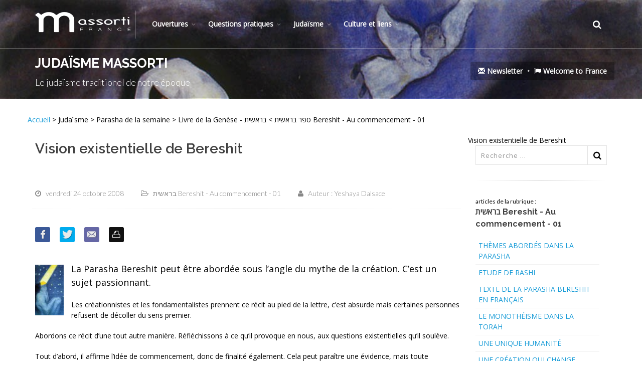

--- FILE ---
content_type: text/html; charset=utf-8
request_url: https://www.massorti.com/Vision-existentielle-de-Bereshit
body_size: 50023
content:
  <!DOCTYPE html>
  <!--[if IE 8]>			<html class="ie ie8"> <![endif]-->
  <!--[if IE 9]>			<html class="ie ie9"> <![endif]-->
  <!--[if gt IE 9]><!-->
  <html class=" js no-touch csstransforms3d csstransitions video gecko mac js">
   
  <!--<![endif]-->

  <head>
    <script type='text/javascript'>
      /*<![CDATA[*/
      (function (H) {
        H.className = H.className.replace(/\bno-js\b/, 'js')
      })(document.documentElement); /*]]>*/
    </script>
    <title>le site du judaïsme Massorti Francophone</title>
    
    <meta name="description" content="Bienvenue sur le site du juda&#239;sme Massorti Francophone (Conservative). Le mouvement Massorti est un des trois grands courants du Juda&#239;sme dans le (&#8230;)" />
    <meta name="keywords" content="massorti,hébreu,Judaisme">
    <meta name="Author" content="laurent Alhadef"> 
    <link rel="canonical" href="https://www.massorti.com/Vision-existentielle-de-Bereshit" />
    <meta http-equiv="Content-Type" content="text/html; charset=utf-8" />
<meta name="viewport" content="width=device-width, initial-scale=1" />



<link rel="alternate" type="application/rss+xml" title="Syndiquer tout le site" href="spip.php?page=backend" />

   


<!--<link rel="stylesheet" href="squelettes-dist/css/reset.css" type="text/css" /> 
<link rel="stylesheet" href="squelettes-dist/css/clear.css" type="text/css" /> 
<link rel="stylesheet" href="squelettes-dist/css/font.css" type="text/css" />
<link rel="stylesheet" href="squelettes-dist/css/links.css" type="text/css" />
<link rel="stylesheet" href="squelettes-dist/css/typo.css" type="text/css" />
<link rel="stylesheet" href="squelettes-dist/css/media.css" type="text/css" />
<link rel="stylesheet" href="squelettes-dist/css/form.css" type="text/css" />

<link rel="stylesheet" href="squelettes-dist/css/layout.css" type="text/css" />

<link rel="stylesheet" href="squelettes-dist/css/spip.css" type="text/css" />-->
<script>
var mediabox_settings={"auto_detect":true,"ns":"box","tt_img":true,"sel_g":"#documents_portfolio a[type='image\/jpeg'],#documents_portfolio a[type='image\/png'],#documents_portfolio a[type='image\/gif']","sel_c":".mediabox","str_ssStart":"Diaporama","str_ssStop":"Arr\u00eater","str_cur":"{current}\/{total}","str_prev":"Pr\u00e9c\u00e9dent","str_next":"Suivant","str_close":"Fermer","str_loading":"Chargement\u2026","str_petc":"Taper \u2019Echap\u2019 pour fermer","str_dialTitDef":"Boite de dialogue","str_dialTitMed":"Affichage d\u2019un media","splash_url":"","lity":{"skin":"_simple-dark","maxWidth":"90%","maxHeight":"90%","minWidth":"400px","minHeight":"","slideshow_speed":"2500","opacite":"0.9","defaultCaptionState":"expanded"}};
</script>
<!-- insert_head_css -->
<link rel="stylesheet" href="plugins-dist/mediabox/lib/lity/lity.css?1757321758" type="text/css" media="all" />
<link rel="stylesheet" href="plugins-dist/mediabox/lity/css/lity.mediabox.css?1757321758" type="text/css" media="all" />
<link rel="stylesheet" href="plugins-dist/mediabox/lity/skins/_simple-dark/lity.css?1757321758" type="text/css" media="all" /><link rel='stylesheet' type='text/css' media='all' href='plugins-dist/porte_plume/css/barre_outils.css?1757321760' />
<link rel='stylesheet' type='text/css' media='all' href='local/cache-css/cssdyn-css_barre_outils_icones_css-27745fda.css?1745854738' />

<!-- Debut CS -->
<link rel="stylesheet" href="local/couteau-suisse/header.css" type="text/css" media="all" />
<!-- Fin CS -->


<link href="plugins/auto/player/v4.1.0/css/player.css?1720191470" rel="stylesheet" />

<!--
<link rel="stylesheet" href="squelettes-dist/css/theme.css" type="text/css" />

-->




<script src="prive/javascript/jquery.js?1757321756" type="text/javascript"></script>

<script src="prive/javascript/jquery.form.js?1757321756" type="text/javascript"></script>

<script src="prive/javascript/jquery.autosave.js?1757321756" type="text/javascript"></script>

<script src="prive/javascript/jquery.placeholder-label.js?1757321756" type="text/javascript"></script>

<script src="prive/javascript/ajaxCallback.js?1757321756" type="text/javascript"></script>

<script src="prive/javascript/js.cookie.js?1757321756" type="text/javascript"></script>
<!-- insert_head -->
<script src="plugins-dist/mediabox/lib/lity/lity.js?1757321758" type="text/javascript"></script>
<script src="plugins-dist/mediabox/lity/js/lity.mediabox.js?1757321758" type="text/javascript"></script>
<script src="plugins-dist/mediabox/javascript/spip.mediabox.js?1757321758" type="text/javascript"></script><script type='text/javascript' src='plugins-dist/porte_plume/javascript/jquery.markitup_pour_spip.js?1757321760'></script>
<script type='text/javascript' src='plugins-dist/porte_plume/javascript/jquery.previsu_spip.js?1757321760'></script>
<script type='text/javascript' src='local/cache-js/jsdyn-javascript_porte_plume_start_js-743424be.js?1745854738'></script>

<!-- Debut CS -->
<script src="local/couteau-suisse/header.js" type="text/javascript"></script>
<!-- Fin CS -->






<meta name="generator" content="SPIP 4.3.9" />


<link rel="icon" type="image/x-icon" href="squelettes/massorti.ico" />
<link rel="shortcut icon" type="image/x-icon" href="squelettes/massorti.ico" />




<!-- Global site tag (gtag.js) - Google Analytics -->
<script async src="https://www.googletagmanager.com/gtag/js?id=UA-4911018-1"></script>
<script>
  window.dataLayer = window.dataLayer || [];
  function gtag(){dataLayer.push(arguments);}
  gtag('js', new Date());

  gtag('config', 'UA-4911018-1');
</script>


<meta name="viewport" content="width=device-width, maximum-scale=1, initial-scale=1, user-scalable=0">
  <link href="https://fonts.googleapis.com/css?family=Open+Sans:300,400%7CRaleway:300,400,500,600,700%7CLato:300,400,400italic,600,700"
    rel="stylesheet" type="text/css" />
    <link href="https://fonts.googleapis.com/css?family=David+Libre" rel="stylesheet">
  <!-- CORE CSS -->
  <link href="assets/plugins/bootstrap/css/bootstrap.min.css" rel="stylesheet" type="text/css" />
  <!-- THEME CSS -->
  <link href="assets/css/essentials.css" rel="stylesheet" type="text/css" />
  <link href="assets/css/layout.css" rel="stylesheet" type="text/css" />
  <!-- PAGE LEVEL SCRIPTS -->
  <link href="assets/css/header-1.css" rel="stylesheet" type="text/css" />
  <link href="assets/css/color_scheme/blue.css" rel="stylesheet" type="text/css" id="color_scheme" />
  <link href="assets/css/thematics-massorti.css" rel="stylesheet" type="text/css" />  
  <link href="assets/css/thematics-massorti.css?v=1769899901" rel="stylesheet" type="text/css" />

     <meta property="og:url" content="https://www.massorti.com/Vision-existentielle-de-Bereshit" />
      <meta property="og:type" content="article" />
      <meta property="og:title" content="Vision existentielle de Bereshit" />
      <meta property="og:description" content="La Parasha Bereshit peut &#234;tre abord&#233;e sous l'angle du mythe de la cr&#233;ation. C'est un sujet passionnant." />
 
       
          <meta property="og:image" content="https://www.massorti.com/IMG/jpg/Abel_Pann-2.jpg" />
          
     
  </head>

  <body class="smoothscroll enable-animation" style="padding-top: 0px;">
    <!-- SLIDE TOP -->
    <!-- wrapper -->
    <div id="wrapper">
      <div id="header" class="sticky transparent clearfix">
  <!-- TOP NAV -->
  <header id="topNav">
    <div class="container">
      <!-- Mobile Menu Button -->
      <button class="btn btn-mobile" data-toggle="collapse" data-target=".nav-main-collapse"> <i class="fa fa-bars"></i> </button>
      <!-- BUTTONS -->
      <ul class="pull-right nav nav-pills nav-second-main">
        <!-- SEARCH -->
        <li class="search">
          <a href="javascript:;"> <i class="fa fa-search"></i> </a>
          <div class="search-box">
            <form action="spip.php?page=recherche" method="get">
              <div class="input-group">
                <input name="page" placeholder="Search" class="form-control" value="recherche" type="hidden">
                <input placeholder="Recherche ..." id="recherche" name="recherche" class="serch-input" type="search" accesskey="4" autocapitalize="off"
                  autocorrect="off">
                <span class="input-group-btn">
                  <button class="btn btn-primary" type="submit">Search</button>
                  </span> </div>
            </form>
          </div>
        </li>
        <!-- /SEARCH -->
      </ul>
      <!-- /BUTTONS -->
      <!-- Logo -->
      <a class="logo pull-left" href="http://massorti.com/"> <img src="assets/images/logo_massorti/logo.png" alt=""> </a>
      <div class="navbar-collapse pull-left nav-main-collapse collapse submenu-dark">
        <nav class="nav-main">
          <ul id="topMain" class="nav nav-pills nav-main">
           <li class="dropdown"><!-- MOUVEMENT MASSORTI -->
  <a class="dropdown-toggle" href="#">Ouvertures</a>
  
    <ul class="dropdown-menu">
      
      <li> 
        <strong><a class="dropdown-toggle" href="-Historique-">150 ans d&#8217;Histoire</a></strong>  
        <!---->
        
    <ul class="dropdown-menu">
      
      <li> 
        
        
        
        
        
        
        
        
        
        
        
        
        
        
        
        
        
        
        
        <strong><a  href="-Personalites-du-mouvement-Massorti-">Personalités du mouvement Massorti</a></strong>
         
        <!--
		<ul class="dropdown-menu">
			
			<li><a href="Henrietta-Szold-1860-1945">Henrietta Szold (1860-1945)</a></li>
			
			<li><a href="David-Weiss-Halivni-1928">David Weiss Halivni (1928 - )</a></li>
			
			<li><a href="Yosef-Hayim-Yerushalmi">Yosef Hayim Yerushalmi</a></li>
			
			<li><a href="Jacob-Milgrom-1923-2010">Jacob Milgrom (1923 - 2010)</a></li>
			
			<li><a href="Mordecai-Kaplan-1881-1983">Mordecai Kaplan (1881- 1983)</a></li>
			
			<li><a href="Isaac-Klein-1905-1979">Isaac Klein (1905-1979)</a></li>
			
			<li><a href="Jacob-Neusner">Jacob Neusner</a></li>
			
			<li><a href="Moshe-Greenberg-1928">Moshe Greenberg (1928- 2010)</a></li>
			
			<li><a href="Heinrich-Graetz-1817-1891">Heinrich Graetz (1817 - 1891)</a></li>
			
			<li><a href="David-Golinkin">David Golinkin</a></li>
			
			<li><a href="Louis-Finkelstein-1895-1991">Louis Finkelstein (1895-1991)</a></li>
			
			<li><a href="Louis-Ginzberg-1873-1953">Louis Ginzberg (1873-1953)</a></li>
			
			<li><a href="Zakarias-Frankel-1801-1875">Zakarias Frankel (1801-1875)</a></li>
			
			<li><a href="Chaim-Potok-1929-2002">Chaïm Potok (1929-2002) </a></li>
			
			<li><a href="Abraham-Joshua-Heschel-1907-1972">Abraham Joshua Heschel (1907 - 1972)</a></li>
			
			<li><a href="Alice-Shalvi">Alice Shalvi</a></li>
			
			<li><a href="Saul-Lieberman-1898-1983">Saul Lieberman (1898-1983)</a></li>
			
			<li><a href="Solomon-Schechter-1847-1915">Solomon Schechter 1847-1915</a></li>
			
			<li><a href="Louis-Jacobs-1920-2006">Louis Jacobs (1920-2006)</a></li>
			
		</ul>
		-->
        
      </li>
      
      <li> 
        
        
        
        
        
        
        <strong><a  href="-Les-institutions-">Les institutions </a></strong>
         
        <!--
		<ul class="dropdown-menu">
			
			<li><a href="Le-Beit-Din-massorti-europeen,1374">Le Beit Din massorti européen</a></li>
			
			<li><a href="Masorti-Olami">Masorti Olami</a></li>
			
			<li><a href="World-Council-of-Synagogue">World Council of Synagogue</a></li>
			
			<li><a href="Le-Jewish-Theological-Seminary">Le Jewish Theological Seminary </a></li>
			
			<li><a href="Committee-on-Jewish-Law-and">Committee on Jewish Law and Standards</a></li>
			
			<li><a href="United-Synagogue-of-America">United Synagogue of America</a></li>
			
		</ul>
		-->
        
      </li>
      
      <li> 
        
        
        
        <strong><a  href="-Histoire-du-mouvement-Massorti-">Histoire du mouvement Massorti</a></strong>
         
        <!--
		<ul class="dropdown-menu">
			
			<li><a href="Naissance-des-trois-grands">Naissance des trois grands courants du Judaïsme</a></li>
			
			<li><a href="Les-Responsa-du-Mouvement-Massorti">Les Responsa  du Mouvement Massorti  </a></li>
			
			<li><a href="Judaisme-Conservateur-Massorti">Judaïsme Massorti (Conservateur ou conservative)</a></li>
			
		</ul>
		-->
        
      </li>
      
    </ul>
  
      </li>
      
      <li> 
        <strong><a class="dropdown-toggle" href="-Nos-choix-nos-vues-">Nos choix, nos vues</a></strong>  
        <!---->
        
    <ul class="dropdown-menu">
      
      <li> 
        
        
        
        
        
        
        
        <strong><a  href="-Principes-generaux-du-Judaisme-">Principes généraux du Judaïsme Massorti</a></strong>
         
        <!--
		<ul class="dropdown-menu">
			
			<li><a href="Massorti-la-voie-du-milieu">Massorti, la voie du milieu</a></li>
			
			<li><a href="Massorti-un-judaisme-de-courage">Massorti, un judaïsme de courage</a></li>
			
			<li><a href="Pourquoi-un-site-Massorti">Pourquoi un site Massorti&nbsp;?</a></li>
			
			<li><a href="Definition-du-juif-Massorti">Définition du juif Massorti authentique</a></li>
			
			<li><a href="La-vision-du-mouvement-Massorti"> La vision du mouvement &#171;&nbsp;Massorti&nbsp;&#187; דרכינו</a></li>
			
			<li><a href="Les-sept-piliers-du-Judaisme">Les sept piliers du Judaïsme Massorti</a></li>
			
			<li><a href="Etre-Massorti-C-est-etre-un">Points forts du judaïsme massorti</a></li>
			
		</ul>
		-->
        
      </li>
      
      <li> 
        
        
        
        
        <strong><a  href="-La-question-des-mariages-mixtes-">La question des mariages mixtes </a></strong>
         
        <!--
		<ul class="dropdown-menu">
			
			<li><a href="Pas-de-compromis-avec-les">Pas de compromis avec les commandements</a></li>
			
			<li><a href="Faire-une-distinction-entre-juif">Faire une distinction entre juif et résident juif.</a></li>
			
			<li><a href="Qu-une-main-rejette-mais-que-l">&#171;&nbsp;Qu&#8217;une main rejette, mais que l&#8217;autre soit accueillante.&nbsp;&#187;</a></li>
			
			<li><a href="le-danger-d-assimilation">le danger d&#8217;assimilation spirituelle</a></li>
			
		</ul>
		-->
        
      </li>
      
      <li> 
        <strong><a class="dropdown-toggle" href="-Statut-des-femmes,42-">Statut des femmes</a></strong>  
        <!---->
        
    <ul class="dropdown-menu">
      
      <li> 
        
        
        
        
        
        
        
        <strong><a  href="-Les-abuts-du-machisme-juif-">Les abuts du machisme juif</a></strong>
         
        <!--
		<ul class="dropdown-menu">
			
			<li><a href="Les-femmes-juives-au-pied-du-Mur">Les femmes juives au pied du Mur </a></li>
			
			<li><a href="Effacez-cette-femme-que-je-ne">Effacez cette femme que je ne saurais voir&nbsp;!</a></li>
			
			<li><a href="Il-n-y-a-pas-de-feminisme-juif">Il n’y a pas de féminisme juif orthodoxe</a></li>
			
			<li><a href="Une-femme-attaquee-pour-des">Une femme attaquée pour des marques de tefilines</a></li>
			
			<li><a href="Arrestation-d-une-femme-au-Kotel">Arrestation d&#8217;une femme au Kotel</a></li>
			
			<li><a href="De-la-separation-a-la-segregation">De la séparation à la ségrégation</a></li>
			
			<li><a href="Etre-une-femme-juive-en-France">Être une femme juive en France</a></li>
			
		</ul>
		-->
        
      </li>
      
      <li> 
        
        
        
        
        
        
        
        
        
        <strong><a  href="-Feminisme-Massorti-">Féminisme Massorti</a></strong>
         
        <!--
		<ul class="dropdown-menu">
			
			<li><a href="Colloque-sur-judaisme-et-feminisme">Colloque sur judaïsme et féminisme</a></li>
			
			<li><a href="Feminisme-et-spiritualite">Féminisme et spiritualité</a></li>
			
			<li><a href="Ordination-de-femmes-rabbins">Ordination de femmes rabbins</a></li>
			
			<li><a href="Femmes-rabbins-orthodoxes">Femmes rabbins orthodoxes</a></li>
			
			<li><a href="Par-dela-le-masculin-feminin">Par delà le masculin-féminin</a></li>
			
			<li><a href="Diversite-des-Massorti">Diversité des Massorti </a></li>
			
			<li><a href="Inclure-les-matriarches-dans-la">Inclure les matriarches dans la Amida&nbsp;?</a></li>
			
			<li><a href="Plaidoye-pour-le-Tallit">Plaidoyé pour le Tallit</a></li>
			
			<li><a href="La-place-de-la-femme-dans-le">La place de la femme dans le rituel synagogal</a></li>
			
		</ul>
		-->
        
      </li>
      
      <li> 
        
        
        
        
        
        
        
        
        
        
        <strong><a  href="-Points-de-vue-orthodoxes-">Points de vue orthodoxes</a></strong>
         
        <!--
		<ul class="dropdown-menu">
			
			<li><a href="Les-bus-de-la-pudeur">Les bus de la pudeur</a></li>
			
			<li><a href="Matan-Institut-de-Tora-pour-les">Matan&nbsp;: Institut de Tora pour les femmes</a></li>
			
			<li><a href="Un-chant-nouveau">Un chant nouveau…</a></li>
			
			<li><a href="Joelle-Bernheim">Joëlle Bernheim</a></li>
			
			<li><a href="Rabbin-Nachum-Braverman">Rabbin Nachum Braverman</a></li>
			
			<li><a href="Philippe-Haddad">Philippe Haddad</a></li>
			
			<li><a href="Raphael-Drai">Raphaël Drai</a></li>
			
			<li><a href="Hommage-a-Pnina-Peli">Hommage à Pnina Peli</a></li>
			
			<li><a href="Scandale-au-consistoire-a-propos">Scandale au consistoire à propos des femmes.</a></li>
			
			<li><a href="Une-femme-dirige-une-synagogue">Une femme dirige une synagogue orthodoxe à New York</a></li>
			
		</ul>
		-->
        
      </li>
      
    </ul>
  
      </li>
      
      <li> 
        
        
        
        <strong><a  href="-Halakha-la-loi-juive-">Halakha - la loi juive</a></strong>
         
        <!--
		<ul class="dropdown-menu">
			
			<li><a href="Pourquoi-la-Halakha">Pourquoi la Halakha&nbsp;?</a></li>
			
			<li><a href="Changements-dans-la-Halakha">Changements dans la Halakha</a></li>
			
			<li><a href="Une-approche-Massorti-de-la">Une approche Massorti de la Halakha</a></li>
			
		</ul>
		-->
        
      </li>
      
      <li> 
        
        
        
        <strong><a  href="-Le-sionisme,66-">Le sionisme</a></strong>
         
        <!--
		<ul class="dropdown-menu">
			
			<li><a href="Un-Etat-de-la-Tora">Un Etat de la Tora&nbsp;?</a></li>
			
			<li><a href="Israel-aumonerie-militaire-en">Israël&nbsp;: aumônerie militaire en question </a></li>
			
			<li><a href="Massorti-un-sionisme-pour-demain">Massorti&nbsp;: un sionisme pour demain</a></li>
			
		</ul>
		-->
        
      </li>
      
      <li> 
        
        
        
        
        
        
        
        
        
        
        
        
        
        
        
        
        
        
        
        
        
        
        
        <strong><a  href="-Dialogue-interreligieux-">Dialogue interreligieux</a></strong>
         
        <!--
		<ul class="dropdown-menu">
			
			<li><a href="Le-Messie-peut-attendre">Le Messie peut attendre</a></li>
			
			<li><a href="Mon-voyage-a-Moscou">Mon voyage à Moscou</a></li>
			
			<li><a href="Hierarchiser-les-religions">Hiérarchiser les religions</a></li>
			
			<li><a href="Un-rabbin-et-Jesus">Les Juifs et Jésus</a></li>
			
			<li><a href="Un-rabbin-a-la-cathedrale-Notre">Un rabbin à la cathédrale Notre Dame de Paris</a></li>
			
			<li><a href="Emergence-d-un-Islam-moderne">Emergence d&#8217;un Islam moderne</a></li>
			
			<li><a href="Un-catholique-en-quete-de-racines">Un catholique en quête de racines juives</a></li>
			
			<li><a href="Dialogue-interculturel-en-Israel">Dialogue interculturel en Israël&nbsp;: de la crainte à la joie</a></li>
			
			<li><a href="Entretien-avec-Remi-Brague">Entretien avec Rémi Brague</a></li>
			
			<li><a href="Fitna">Fitna</a></li>
			
			<li><a href="Un-nouveau-Non-possumus-du-pape">Un nouveau &#171;&nbsp;Non possumus&nbsp;&#187; du pape Benoît XVI&nbsp;?</a></li>
			
			<li><a href="hommage-au-Cardinal-Lustiger">hommage au Cardinal Lustiger</a></li>
			
			<li><a href="Paul-de-la-rupture-a-la-greffe">Paul, de la rupture à la greffe</a></li>
			
			<li><a href="Le-shabbat-de-Jesus">Le shabbat de Jésus</a></li>
			
			<li><a href="Juifs-et-chretiens-le-debat">Juifs et chrétiens le débat</a></li>
			
			<li><a href="Revoir-la-liturgie-chretienne">Revoir la liturgie chrétienne orthodoxe&nbsp;?</a></li>
			
			<li><a href="Fraternite-d-Abraham-commemore-son">Fraternité d’Abraham commémore son 40ème anniversaire</a></li>
			
			<li><a href="Le-tikoun-vu-par-un-chretien">Le tikoun vu par un chrétien</a></li>
			
			<li><a href="Initiatives-de-dialogue">Initiatives de dialogue </a></li>
			
			<li><a href="Un-rabbin-Massorti-au-Qatar">Un rabbin Massorti au Qatar</a></li>
			
			<li><a href="Une-table-ronde-sur-le-dialogue">Une table ronde sur le dialogue</a></li>
			
			<li><a href="Tenebres-et-lumiere">Ténèbres et lumière </a></li>
			
			<li><a href="La-specificite-du-dialogue-judeo">La spécificité du dialogue judéo-chrétien dans le dialogue interreligieux</a></li>
			
		</ul>
		-->
        
      </li>
      
      <li> 
        
        
        
        
        
        <strong><a  href="-Homosexualite-et-judaisme-">Homosexualité et judaïsme</a></strong>
         
        <!--
		<ul class="dropdown-menu">
			
			<li><a href="Mariage-homosexuel-religieux">Cérémonie religieuse pour couple homosexuel</a></li>
			
			<li><a href="Question-intime">Question intime</a></li>
			
			<li><a href="Homosexualite-Changement-de-cap">Homosexualité&nbsp;: Changement de cap chez certains orthodoxes</a></li>
			
			<li><a href="Homos-et-orthodoxes">Homosexuels et juifs orthodoxes</a></li>
			
			<li><a href="Homophobie-sanglante-a-Tel-Aviv">Homophobie sanglante à Tel Aviv...</a></li>
			
		</ul>
		-->
        
      </li>
      
      <li> 
        
        
        
        
        
        
        
        
        <strong><a  href="-Massorti-face-a-l-horthodoxie-">Massorti face à l&#8217;horthodoxie</a></strong>
         
        <!--
		<ul class="dropdown-menu">
			
			<li><a href="Interet-de-la-diversite-de">Intérêt de la diversité de courants dans le judaïsme</a></li>
			
			<li><a href="Massorti-et-orthodoxie-liberale">Massorti et orthodoxie libérale</a></li>
			
			<li><a href="Le-Rav-Hayim-Amsalem">Le Rabbin Hayim Amsalem</a></li>
			
			<li><a href="debat-orthodoxe-massorti">débat orthodoxe - massorti</a></li>
			
			<li><a href="Sauver-l-unite-du-peuple-juif-par">Sauver l’unité du peuple juif par le respect et le dialogue</a></li>
			
			<li><a href="Orthodoxie-juive-moderne-en">Orthodoxie juive moderne en perdition&nbsp;?</a></li>
			
			<li><a href="Polemique-orthodoxes-massorti-via">Polémique orthodoxes fondamentalistes contre massorti </a></li>
			
			<li><a href="Les-rabbins-orthodoxes-sont-ils">Les rabbins orthodoxes sont-ils les seuls garants de l’avenir du peuple juif&nbsp;?</a></li>
			
		</ul>
		-->
        
      </li>
      
    </ul>
  
      </li>
      
      <li> 
        
        
        
        
        
        
        
        
        
        
        
        
        <strong><a  href="-Massorti-en-france-">Massorti en france</a></strong>
         
        <!--
		<ul class="dropdown-menu">
			
			<li><a href="Massorti-France-sur-YouTube">Judaïsme sur YouTube</a></li>
			
			<li><a href="Etude-juive-par-internet">Etude juive par internet</a></li>
			
			<li><a href="Seminaire-2017-d-etude-juive-en-region-parisienne">Séminaire annuel d’étude juive du 23 juin au 29 juillet 2025</a></li>
			
			<li><a href="Neve-Shalom-Communaute-Massorti">Massorti des Yvelines - Neve Shalom </a></li>
			
			<li><a href="DorVador-dans-les-medias">Créer une synagogue massorti</a></li>
			
			<li><a href="Un-Beit-Din-Massorti-europeen">Beit Din Massorti européen</a></li>
			
			<li><a href="Presentation-Adath-Shalom-Paris">Massorti à Paris Ouest 15e - Adath Shalom </a></li>
			
			<li><a href="DorVador-http-dorvador-org">Massorti à Paris Est 20e - DorVador</a></li>
			
			<li><a href="Presentation-Judaica-a-Marseille">Massorti Marseille - Judaïca</a></li>
			
			<li><a href="Presentation-Maayane-Or-a-Nice"> Massorti à Nice - Maayane Or</a></li>
			
			<li><a href="Presentation-ecole-juive-l-EJM">L&#8217;école juive moderne&nbsp;: l&#8217; EJM</a></li>
			
			<li><a href="Massorti-Aix-en-Provence">Massorti Aix en Provence</a></li>
			
		</ul>
		-->
        
      </li>
      
      <li> 
        <strong><a class="dropdown-toggle" href="-Notre-actualite-">Notre actualité</a></strong>  
        <!---->
        
    <ul class="dropdown-menu">
      
      <li> 
        
        
        
        
        
        
        <strong><a  href="-En-France-">En France</a></strong>
         
        <!--
		<ul class="dropdown-menu">
			
			<li><a href="Massorti-sur-les-ondes">Rabbins sur les ondes</a></li>
			
			<li><a href="Etude-juive-par-internet-1303">Etude juive par internet</a></li>
			
			<li><a href="Convention-Nationale-du-CRIF-2011">Convention Nationale du CRIF 2011</a></li>
			
			<li><a href="Hommage-a-la-liturgie-de-Gibraltar">Hommage à la liturgie de Gibraltar</a></li>
			
			<li><a href="Le-prix-de-la-Fondation-du">Catherine Chalier à l&#8217;honneur</a></li>
			
			<li><a href="Publications-du-Mouvement-Massorti">Publications du Mouvement Massorti francophone</a></li>
			
		</ul>
		-->
        
      </li>
      
      <li> 
        
        
        
        
        
        
        
        
        
        
        
        
        
        
        
        
        
        <strong><a  href="-En-Israel-">En Israël</a></strong>
         
        <!--
		<ul class="dropdown-menu">
			
			<li><a href="Qui-est-Juif-Ou-plutot-quid-du-judaisme">Qui est Juif&nbsp;? Ou plutôt&nbsp;: quid du judaïsme&nbsp;?</a></li>
			
			<li><a href="Le-directeur-du-mouvement-massorti-israelien-menace-de-mort">Le directeur du mouvement massorti israélien menacé de mort</a></li>
			
			<li><a href="Ou-va-la-democratie-israelienne">Le rabbin arrêté nommé adjoint au maire de Haïfa</a></li>
			
			<li><a href="Yair-Lapid-et-le-mouvement">Yair Lapid proche du mouvement Massorti</a></li>
			
			<li><a href="Israel-moins-de-discrimination">Israël moins de discrimination religieuse</a></li>
			
			<li><a href="Une-delegation-chinoise-a">Une délégation chinoise à Jérusalem</a></li>
			
			<li><a href="Imbroglio-autour-des-conversions">Imbroglio autour des conversions en Israël </a></li>
			
			<li><a href="Israel-Non-a-la-coercition">Israël&nbsp;: Non à la coercition religieuse</a></li>
			
			<li><a href="Victoire-juridique-pour-le">Victoire juridique pour le judaïsme</a></li>
			
			<li><a href="Enseigner-le-judaisme-en-Israel">Enseigner le judaïsme en Israël</a></li>
			
			<li><a href="Le-Centre-de-Recherche-sur-la">Le Centre de Recherche sur la Femme dans la Loi Juive</a></li>
			
			<li><a href="Un-trio-Orthodoxe-Massorti-Liberal">Un trio Orthodoxe-Massorti-Libéral pour &#171;&nbsp;guérir le monde&nbsp;&#187;</a></li>
			
			<li><a href="Une-eleve-pas-comme-les-autres">Une élève pas comme les autres</a></li>
			
			<li><a href="Accompagnement-des-enfants">Accompagnement des enfants handicapés</a></li>
			
			<li><a href="Le-reseau-scolaire-Massorti-en">Le réseau scolaire Massorti en Israël</a></li>
			
			<li><a href="La-fin-d-une-ere-de-discrimination">"La fin d&#8217;une ère de discrimination"</a></li>
			
			<li><a href="Declaration-du-Premier-Ministre-d">Déclaration du Premier Ministre d&#8217;Israël sur le Mouvement Massorti</a></li>
			
		</ul>
		-->
        
      </li>
      
      <li> 
        
        
        
        
        
        
        
        
        <strong><a  href="-Dans-le-monde-">Dans le monde</a></strong>
         
        <!--
		<ul class="dropdown-menu">
			
			<li><a href="L-avenir-du-mouvement-Massorti-en">L’avenir du mouvement Massorti en Europe</a></li>
			
			<li><a href="Massorti-en-Ukraine">Situation en Ukraine </a></li>
			
			<li><a href="Enfant-de-convertie-en-ecole-juive">Enfant de convertie en école juive</a></li>
			
			<li><a href="Un-rabbin-souhaite-aider-les">Un rabbin souhaite aider les Conversos</a></li>
			
			<li><a href="Abayudaya-les-juifs-d-Ouganda">Abayudaya, les juifs d&#8217;Ouganda</a></li>
			
			<li><a href="Un-groupe-de-crypto-juifs">Un groupe de crypto juifs reviennent au Judaïsme</a></li>
			
			<li><a href="Unaffiliated-Jews-are-a-lost-cause">&#8217;Unaffiliated Jews are a lost cause&#8217;</a></li>
			
			<li><a href="Petite-bibliographie-massorti">Petite bibliographie massorti </a></li>
			
		</ul>
		-->
        
      </li>
      
      <li> 
        
        <strong><a  href="-En-archive,196-">En archive</a></strong>
         
        <!--
		<ul class="dropdown-menu">
			
			<li><a href="Inauguration-Maayane-Or">Inauguration Maayane Or</a></li>
			
		</ul>
		-->
        
      </li>
      
    </ul>
  
      </li>
      
      <li> 
        <strong><a class="dropdown-toggle" href="-Le-billet-du-moment-">Le billet du moment</a></strong>  
        <!---->
        
    <ul class="dropdown-menu">
      
      <li> 
        
        
        
        
        
        
        
        
        
        
        
        
        
        <strong><a  href="-Dans-l-actualite-">Dans l&#8217;actualité</a></strong>
         
        <!--
		<ul class="dropdown-menu">
			
			<li><a href="Comprendre-l-election-de-Trump">Comprendre l’élection de Trump</a></li>
			
			<li><a href="Puisse-Israel-rester-Israel">Puisse Israël rester Israël&nbsp;! </a></li>
			
			<li><a href="Attentat-de-Nice">Attentat de Nice</a></li>
			
			<li><a href="Le-virus-de-l-irrationalite-religieuse">Le virus de l&#8217;irrationalité religieuse</a></li>
			
			<li><a href="Quelques-reflexions-sur-Pittsburg">Quelques réflexions sur Pittsburg</a></li>
			
			<li><a href="Hommage-a-deux-rabbins-decedes">Hommage à deux rabbins décédés</a></li>
			
			<li><a href="A-propos-de-la-desinformation-orthodoxe-sur-les-autres-courants-du-judaisme">A propos de la désinformation orthodoxe sur les autres courants du judaïsme</a></li>
			
			<li><a href="Sexisme-judaisme-a-la-derive">Sexisme&nbsp;: judaïsme à la dérive</a></li>
			
			<li><a href="Ou-sont-donc-passes-les-vrais">Où sont donc passés les vrais Hassidim&nbsp;?</a></li>
			
			<li><a href="Liberons-le-Kotel-une-seconde-fois">Le Kotel comme symbole de crise au sein du Judaïsme</a></li>
			
			<li><a href="L-alya-des-Orthodoxes-Americains">L’alya des Orthodoxes Américains</a></li>
			
			<li><a href="Massorti-com-a-besoin-de">Massorti.com a besoin de traducteurs</a></li>
			
			<li><a href="Si-Rosa-Parks-avait-ete-juive">Si Rosa Parks avait été juive&nbsp;?</a></li>
			
		</ul>
		-->
        
      </li>
      
      <li> 
        
        
        
        
        
        
        
        
        
        
        
        
        
        <strong><a  href="-Prises-de-positions-">Prises de positions</a></strong>
         
        <!--
		<ul class="dropdown-menu">
			
			<li><a href="Reforme-judiciaire-en-Israel">Réforme judiciaire en Israël</a></li>
			
			<li><a href="Israel-Gaza-pour-un-examen-de-conscience">Israël/Gaza&nbsp;: pour un examen de conscience</a></li>
			
			<li><a href="Une-tribune-indecente">Une tribune indécente</a></li>
			
			<li><a href="Le-patrimoine-juif-de-Cavaillon">Le patrimoine juif de Cavaillon est menacé.</a></li>
			
			<li><a href="Nouvel-article,1281">Perspectives d&#8217;avenir pour le judaïsme européen</a></li>
			
			<li><a href="I-am-not-alone">I am not alone</a></li>
			
			<li><a href="Un-Judaisme-ouvert-sur-les-autres">Un Judaïsme ouvert sur les autres</a></li>
			
			<li><a href="Gros-budgets-et-monopole">Gros budgets et monopole...</a></li>
			
			<li><a href="Notre-sionisme">Notre sionisme</a></li>
			
			<li><a href="Rivon-Krygier-Nous-voulons">Rivon Krygier&nbsp;: Nous voulons exporter le message de paix </a></li>
			
			<li><a href="Envoyer-un-fax-au-Kotel">Envoyer un fax au Kotel&nbsp;?</a></li>
			
			<li><a href="Violence-et-religion">Violence et religion</a></li>
			
			<li><a href="Les-enfants-du-Moloch-ou-les">Les enfants du Moloch ou les otages de l’intégrisme.</a></li>
			
		</ul>
		-->
        
      </li>
      
      <li> 
        
        
        
        
        
        
        
        
        
        
        
        
        
        
        
        
        
        
        
        
        
        <strong><a  href="-En-archive-">En archive</a></strong>
         
        <!--
		<ul class="dropdown-menu">
			
			<li><a href="Dracha-de-Kippour-5767">Dracha de Kippour 5767</a></li>
			
			<li><a href="Massorti-France-s-indigne-des-propos-du-rabbin-Amar">Massorti France s&#8217;indigne des propos du rabbin Amar.</a></li>
			
			<li><a href="Le-double-rempart-de-la-laicite">Le double rempart de la laïcité devant les pratiques religieuses</a></li>
			
			<li><a href="La-loi-sur-le-mariage-homosexuel">La loi sur le mariage homosexuel et le judaïsme</a></li>
			
			<li><a href="Marine-Le-Pen-le-voile-la-kippa-et">Marine Le Pen, le voile, la kippa et le crucifix</a></li>
			
			<li><a href="Kippour-jour-ferie">Kippour jour férié&nbsp;?</a></li>
			
			<li><a href="Indignons-nous">Ne nous indignons plus... </a></li>
			
			<li><a href="Attentats-de-Bombay">Attentats de Bombay</a></li>
			
			<li><a href="Un-abus-de-terminologie">Un abus de terminologie</a></li>
			
			<li><a href="Attentat-contre-Zeev-Sternhell">Attentat contre Zeev Sternhell </a></li>
			
			<li><a href="A-l-intention-de-la-redaction-du">A l&#8217;intention de la rédaction du journal Le Monde.</a></li>
			
			<li><a href="Le-Darfour-non-au-silence">Le Darfour non au silence&nbsp;!</a></li>
			
			<li><a href="La-derision-pour-la-paix-sociale">La dérision pour la paix sociale, Charlie Hebdo aura-t-il une part au monde futur&nbsp;?</a></li>
			
			<li><a href="Rencontre-au-Consistoire-de-Paris">Rencontre au Consistoire de Paris</a></li>
			
			<li><a href="Et-maintenant-A-propos-des">Et maintenant&nbsp;? A propos des événements de l’été 2006... </a></li>
			
			<li><a href="Hommage-au-Grand-Rabbin-Max">Hommage au Grand Rabbin Max Warschawski</a></li>
			
			<li><a href="Guerre-et-paix-autour-du-Lieu">Guerre et paix autour du Lieu</a></li>
			
			<li><a href="Conflit-au-Liban-et-medias">Conflit au Liban et médias français</a></li>
			
			<li><a href="Antisemitisme-contemporain">Antisémitisme contemporain</a></li>
			
			<li><a href="Les-Juifs-bornes-et-fanatiques-me">Les Juifs bornés et fanatiques me font mal au Judaïsme.</a></li>
			
			<li><a href="Faut-il-avoir-peur-de-mourir-de">Faut-il avoir peur de mourir de rire&nbsp;?</a></li>
			
		</ul>
		-->
        
      </li>
      
    </ul>
  
      </li>
      
      <li> 
        
        
        
        
        
        
        
        
        
        
        
        
        
        
        
        
        
        
        
        
        
        
        
        
        <strong><a  href="-Vos-questions-">Vos questions </a></strong>
         
        <!--
		<ul class="dropdown-menu">
			
			<li><a href="Pourquoi-ne-faites-vous-pas-partie">Pourquoi ne faites-vous pas partie du Consistoire&nbsp;?</a></li>
			
			<li><a href="Massorti-et-liberaux">Massorti et libéraux&nbsp;?</a></li>
			
			<li><a href="Vos-conversions-sont-elles">Vos conversions sont elles reconnues par le consistoire&nbsp;? ou en Israël&nbsp;?</a></li>
			
			<li><a href="Avez-vous-un-Beth-Din-particulier">Avez-vous un Beth Din particulier&nbsp;?</a></li>
			
			<li><a href="On-m-a-dit-que-vous-prenez-la">On m&#8217;a dit que vous prenez la voiture le shabbat. Est-ce vrai&nbsp;?</a></li>
			
			<li><a href="Une-communaute-Massorti-est-elle">Une communauté Massorti est-elle obligatoirement égalitaire&nbsp;?</a></li>
			
			<li><a href="Poser-une-question">Poser une question sur le judaïsme</a></li>
			
			<li><a href="Massorti-et-hassidisme">Massorti et hassidisme</a></li>
			
			<li><a href="Pas-de-Ketouba">Pas de Ketouba&nbsp;!</a></li>
			
			<li><a href="Non-juifs-ou-juifs-athees-a-la">Non juifs ou juifs athées à la synagogue</a></li>
			
			<li><a href="Massorti-des-juifs-vraiment">Massorti, des juifs vraiment bizarres&nbsp;?</a></li>
			
			<li><a href="Histoire-d-amour-avec-un-non-juif">Histoire d’amour avec un non juif</a></li>
			
			<li><a href="Peut-on-assister-a-un-office-dans">Peut-on assister à un office dans une synagogue Massorti&nbsp;?</a></li>
			
			<li><a href="Mariage-un-peu-mixte-un-peu-juif">Mariage un peu mixte - un peu juif</a></li>
			
			<li><a href="Mariage-Cohen-et-juive-divorcee">Mariage Cohen et juive divorcée</a></li>
			
			<li><a href="Serrer-la-main-ou-faire-la-bise">Serrer la main ou faire la bise&nbsp;?</a></li>
			
			<li><a href="Retour-au-Judaisme">Retour au Judaïsme</a></li>
			
			<li><a href="Conversion-et-adoption">Conversion et adoption</a></li>
			
			<li><a href="Mariage-Cohen-et-convertie">Mariage Cohen et convertie</a></li>
			
			<li><a href="Film-et-micro-Shabbat">Film et micro Shabbat</a></li>
			
			<li><a href="Les-Juifs-et-Jesus">Les Juifs et Jésus</a></li>
			
			<li><a href="Mythe-et-Histoire">Mythe et Histoire</a></li>
			
			<li><a href="Le-respect-du-shabbat-en-hiver">Le respect du shabbat en hiver</a></li>
			
			<li><a href="Qui-suis-je">Qui suis-je&nbsp;?</a></li>
			
		</ul>
		-->
        
      </li>
      
      <li> 
        
        
        
        
        
        
        
        
        
        
        
        
        
        
        
        
        <strong><a  href="-Publications-Massorti-en-francais-">Publications Massorti en français</a></strong>
         
        <!--
		<ul class="dropdown-menu">
			
			<li><a href="La-Haggada-aux-quatre-visages">La Haggada aux quatre visages</a></li>
			
			<li><a href="La-revue-Mikhtav-Hadash">La revue Mikhtav Hadash</a></li>
			
			<li><a href="Siddour-de-semaine">Siddour de semaine </a></li>
			
			<li><a href="La-religion-sans-deraison">La religion sans déraison</a></li>
			
			<li><a href="Dieu-au-coeur">Dieu au coeur </a></li>
			
			<li><a href="La-Banalite-du-bien-et-du-mal">La Banalité du bien et du mal</a></li>
			
			<li><a href="La-sagesse-dansante-de-Rabbi">La sagesse dansante de Rabbi Nahman</a></li>
			
			<li><a href="Epitre-de-la-vie,1190">Épître de la vie</a></li>
			
			<li><a href="Une-histoire-du-peuple-juif,1189">Une histoire du peuple juif </a></li>
			
			<li><a href="Les-legendes-des-Juifs,1188">Les légendes des Juifs</a></li>
			
			<li><a href="A-la-limite-de-Dieu,1187">A la limite de Dieu</a></li>
			
			<li><a href="Dieu-en-quete-de-l-homme,1186">Dieu en quête de l’homme </a></li>
			
			<li><a href="La-loi-juive-a-l-aube-du-XXIe">La loi juive à l’aube du XXIe siècle</a></li>
			
			<li><a href="Nouvel-article">Mahzor de Roch Hachana &amp; Kippour</a></li>
			
			<li><a href="Siddour-Massorti-de-Shabbat-et">Siddour Massorti de Shabbat et fêtes</a></li>
			
			<li><a href="Be-kol-Zimra-Recueil-de-chants">Be-kol Zimra - Recueil de chants du Chabbat</a></li>
			
		</ul>
		-->
        
      </li>
      
      <li> 
        
        
        
        
        
        
        
        
        
        
        
        
        
        
        
        
        
        <strong><a  href="-Temoignages-">Témoignages</a></strong>
         
        <!--
		<ul class="dropdown-menu">
			
			<li><a href="Pourquoi-suis-je-devenu-rabbin">Pourquoi suis-je devenu rabbin Massorti&nbsp;?</a></li>
			
			<li><a href="Pourquoi-et-Comment-de-la-Halakha">Pourquoi et Comment de la Halakha Massorti</a></li>
			
			<li><a href="Les-positions-de-notre-judaisme">Le judaïsme massorti</a></li>
			
			<li><a href="Dia-s-porama-de-Jerusalem">Dia(s)porama de Jérusalem</a></li>
			
			<li><a href="Indesirable-parmi-les-miens">Indésirable parmi les miens.</a></li>
			
			<li><a href="Pourquoi-j-ai-fait-mon-Alya">Pourquoi j’ai fait mon Alya</a></li>
			
			<li><a href="Kasher-or-not-kasher">Kasher or not kasher&nbsp;?</a></li>
			
			<li><a href="Hommage-au-Rabbin-Leon-Ashkenazi">Hommage au Rabbin Léon Ashkénazi</a></li>
			
			<li><a href="Louis-Jacobs-par-le-Rabbin-Jeremy">Louis Jacobs par le Rabbin Jeremy Rosen</a></li>
			
			<li><a href="Trois-raisons-d-etre-Massorti">Trois raisons d’être Massorti</a></li>
			
			<li><a href="Qu-est-ce-que-le-judaisme-Massorti">Qu’est-ce que le judaïsme Massorti&nbsp;? </a></li>
			
			<li><a href="Chroniques-de-Jerusalem">Chroniques de Jérusalem</a></li>
			
			<li><a href="Michel-Taubmann-journaliste">Michel Taubmann journaliste</a></li>
			
			<li><a href="Visiteur-a-Adath-Shalom">Visiteur à Adath Shalom</a></li>
			
			<li><a href="Le-rabbin-Yeshaya-Dalsace-se-livre">Le rabbin Yeshaya Dalsace se livre sur RCJ</a></li>
			
			<li><a href="Le-Dieu-auquel-je-crois">Le Dieu auquel je crois</a></li>
			
			<li><a href="Ma-soeur-tu-m-as-pris-la-kippa">Ma sœur tu m&#8217;as pris la kippa&nbsp;!</a></li>
			
		</ul>
		-->
        
      </li>
      
      <li> 
        
        
        
        
        <strong><a  href="-Massorti-dans-le-monde-">Dans le monde</a></strong>
         
        <!--
		<ul class="dropdown-menu">
			
			<li><a href="Trouver-une-synagogue-dans-le">Trouver une synagogue dans le monde</a></li>
			
			<li><a href="Marom-Europe">Marom Europe</a></li>
			
			<li><a href="Le-Kotel-Massorti">Le Kotel Massorti</a></li>
			
			<li><a href="Le-reseau-scolaire-Tali-en-Israel">Le réseau scolaire Tali en Israël</a></li>
			
		</ul>
		-->
        
      </li>
      
    </ul>
  
  
<li class="dropdown"><!-- MOUVEMENT MASSORTI -->
  <a class="dropdown-toggle" href="#">Questions pratiques</a>
  
    <ul class="dropdown-menu">
      
      <li> 
        
        
        
        
        
        
        
        
        
        
        
        
        <strong><a  href="-Mariage-">Mariage</a></strong>
         
        <!--
		<ul class="dropdown-menu">
			
			<li><a href="Quelle-cacherout-pour-le-banquet">Quelle cacherout pour le banquet de noce&nbsp;?</a></li>
			
			<li><a href="Preparation-au-mariage">Préparation au mariage</a></li>
			
			<li><a href="Si-le-Hatan-n-est-pas-circoncis">Mariage sans circoncision</a></li>
			
			<li><a href="Choix-de-la-date-et-de-lieu-du">Choix de la date et du lieu d&#8217;un mariage juif</a></li>
			
			<li><a href="Mariage-Cohen-et-divorcee">Mariage Cohen et divorcée</a></li>
			
			<li><a href="Musique-de-mariage">Musique de mariage</a></li>
			
			<li><a href="Avec-quel-rabbin-se-marier">Avec quel rabbin se marier&nbsp;?</a></li>
			
			<li><a href="Mariages-mixtes">Mariages mixtes </a></li>
			
			<li><a href="purete-conjugale">Pureté conjugale - La Nida</a></li>
			
			<li><a href="La-place-du-rabbin-dans-le-mariage">La place du rabbin dans le mariage juif&nbsp;? </a></li>
			
			<li><a href="Les-etapes-d-un-mariage-juif">Les étapes d&#8217;un mariage juif</a></li>
			
			<li><a href="Celebrer-un-mariage-mixte">Célébrer un mariage mixte&nbsp;?</a></li>
			
		</ul>
		-->
        
      </li>
      
      <li> 
        
        
        
        
        
        
        
        <strong><a  href="-Circoncision-Nomination-">Circoncision / Nomination</a></strong>
         
        <!--
		<ul class="dropdown-menu">
			
			<li><a href="Pidyon-haben-rachat-du-premier-ne">Pidyon haben rachat du premier né</a></li>
			
			<li><a href="Vive-la-circoncision">Polémique contre la circoncision</a></li>
			
			<li><a href="Adoption-et-judaisme">Adoption et judaïsme</a></li>
			
			<li><a href="La-nomination-d-une-fille">La nomination d’une fille</a></li>
			
			<li><a href="Circoncision-quand-seul-le-pere">Circoncision quand seul le père est juif</a></li>
			
			<li><a href="Sida-et-circoncision">Sida et circoncision</a></li>
			
			<li><a href="Naissance">Naissance</a></li>
			
		</ul>
		-->
        
      </li>
      
      <li> 
        
        
        
        
        
        
        <strong><a  href="-Education-juive-">Education juive</a></strong>
         
        <!--
		<ul class="dropdown-menu">
			
			<li><a href="Pour-les-tout-petits">Pour les tout petits</a></li>
			
			<li><a href="Enseigner-l-ouverture-aux-enfants">Enseigner l&#8217;ouverture aux enfants juifs</a></li>
			
			<li><a href="Travailler-la-liturgie-juive">Travailler la liturgie juive</a></li>
			
			<li><a href="A-connaitre">A connaitre</a></li>
			
			<li><a href="Colonies-de-vacances-juives">Colonies de vacances juives</a></li>
			
			<li><a href="Enseignement-de-l-histoire-dans">Enseignement de l’histoire dans les écoles juives </a></li>
			
		</ul>
		-->
        
      </li>
      
      <li> 
        <strong><a class="dropdown-toggle" href="-Bar-Bat-mitzvah-">Bar / Bat-mitzvah</a></strong>  
        <!---->
        
    <ul class="dropdown-menu">
      
      <li> 
        
        
        
        
        
        
        
        
        <strong><a  href="-Materiel-pedagogique-">Matériel pédagogique</a></strong>
         
        <!--
		<ul class="dropdown-menu">
			
			<li><a href="Cours-Talmud-Tora">Cours Talmud Tora</a></li>
			
			<li><a href="Travailler-la-cantilation">Travailler la cantilation de la Tora</a></li>
			
			<li><a href="Livres-juifs-pour-enfants">Livres juifs pour enfants</a></li>
			
			<li><a href="Celebrons-les-fetes-juives">Célébrons les fêtes juives</a></li>
			
			<li><a href="Manuel-Comprendre-la-Torah">Manuel&nbsp;: Comprendre la Torah</a></li>
			
			<li><a href="Comprendre-les-prophetes">Comprendre les prophètes</a></li>
			
			<li><a href="Tefilati-Apprendre-la-liturgie">Manuel Tefilati&nbsp;: Apprendre la liturgie juive</a></li>
			
			<li><a href="Apprentissage-de-l-hebreu">Apprentissage de l&#8217;hébreu</a></li>
			
		</ul>
		-->
        
      </li>
      
      <li> 
        
        
        <strong><a  href="-A-savoir-">A savoir</a></strong>
         
        <!--
		<ul class="dropdown-menu">
			
			<li><a href="Talmud-Tora-Massorti">Talmud Tora Massorti</a></li>
			
			<li><a href="Chers-parents-du-Talmud-Tora">Chers parents du Talmud Tora</a></li>
			
		</ul>
		-->
        
      </li>
      
      <li> 
        
        
        
        
        <strong><a  href="-Questions-courantes-">Questions courantes</a></strong>
         
        <!--
		<ul class="dropdown-menu">
			
			<li><a href="Quel-est-le-texte-de-ma-Parasha">Quel est le texte de ma Parasha&nbsp;?</a></li>
			
			<li><a href="Bar-Bat-mitsva-tardive">Bar / Bat mitsva tardive</a></li>
			
			<li><a href="Un-e-handicape-e-mental-e-peut-il">Un(e) handicapé(e) mental(e) peut-il/elle accomplir sa Bar/Bat Mitsva&nbsp;?</a></li>
			
			<li><a href="Accueil-des-enfants-de-mariages">Accueil des enfants de mariages mixtes au sein du Talmud Tora.</a></li>
			
		</ul>
		-->
        
      </li>
      
    </ul>
  
      </li>
      
      <li> 
        
        
        
        
        
        
        
        
        
        
        <strong><a  href="-Deces-">Deuil et judaïsme</a></strong>
         
        <!--
		<ul class="dropdown-menu">
			
			<li><a href="Les-coutumes-juives-de-deuil">Les coutumes juives de deuil </a></li>
			
			<li><a href="Le-Rituel-de-la-Tohara-la-toilette">Le Rituel de la Tohara&nbsp;: la toilette mortuaire </a></li>
			
			<li><a href="Euthanasie">Euthanasie&nbsp;?</a></li>
			
			<li><a href="Cremation-et-Judaisme">Crémation et Judaïsme&nbsp;?</a></li>
			
			<li><a href="Suicide">Suicide et judaïsme</a></li>
			
			<li><a href="Les-femmes-peuvent-elles-reciter">Les femmes peuvent-elles réciter le Kaddich des endeuillés&nbsp;? </a></li>
			
			<li><a href="Monopole-consistorial-sur-les">Monopole consistorial sur les funérailles&nbsp;?</a></li>
			
			<li><a href="Un-ouvrage-sur-le-deuil-dans-le">Un ouvrage sur le deuil dans le Judaïsme</a></li>
			
			<li><a href="Mourir-coute-trop-cher">Mourir coûte trop cher</a></li>
			
			<li><a href="Association-Francaise-d">Association Française d&#8217;Information Funéraire</a></li>
			
		</ul>
		-->
        
      </li>
      
      <li> 
        
        
        
        
        
        <strong><a  href="-Divorce-">Divorce juif</a></strong>
         
        <!--
		<ul class="dropdown-menu">
			
			<li><a href="Partage-des-biens-dans-un-divorce-israelien">Partage des biens dans un divorce israélien</a></li>
			
			<li><a href="Des-solutions-au-probleme-des">Des solutions au problème des femmes Agounot</a></li>
			
			<li><a href="Divorce-juif-mode-d-emploi">Divorce juif mode d&#8217;emploi</a></li>
			
			<li><a href="Quelle-est-la-position-du-judaisme">Quelle est la position du judaïsme massorti sur le divorce&nbsp;?</a></li>
			
			<li><a href="Vers-un-get-plus-intelligent">Vers un &#171;&nbsp;get&nbsp;&#187; plus intelligent&nbsp;?</a></li>
			
		</ul>
		-->
        
      </li>
      
      <li> 
        
        <strong><a  href="-Conversion-au-judaisme-">Conversion au judaïsme</a></strong>
         
        <!--
		<ul class="dropdown-menu">
			
			<li><a href="Decouvrir-le-Judaisme">Découvrir le Judaïsme</a></li>
			
		</ul>
		-->
        
    <ul class="dropdown-menu">
      
      <li> 
        
        
        
        
        
        
        
        
        <strong><a  href="-Se-convertir-au-Judaisme-">Se convertir au Judaïsme</a></strong>
         
        <!--
		<ul class="dropdown-menu">
			
			<li><a href="La-conversion-au-judaisme">La conversion au judaïsme.</a></li>
			
			<li><a href="Les-demarches-de-la-conversion">Les démarches de la conversion au judaïsme</a></li>
			
			<li><a href="Le-Beit-Din-Massorti-europeen">Le Beit Din pour les conversions au judaïsme</a></li>
			
			<li><a href="Questions-courantes-de-candidats-a">Questions courantes de candidats à la conversion</a></li>
			
			<li><a href="Quelle-coutume-pour-le-converti">Quelle coutume pour le converti&nbsp;?</a></li>
			
			<li><a href="La-conversion-selon-la-Halakha">La conversion selon la Halakha</a></li>
			
			<li><a href="Qui-est-juif">Qui est juif&nbsp;?</a></li>
			
			<li><a href="Adoption-en-milieu-juif">Adoption en milieu juif  </a></li>
			
		</ul>
		-->
        
      </li>
      
      <li> 
        
        
        
        
        
        
        
        
        <strong><a  href="-Polemiques-sur-la-conversion-">Polémiques sur la conversion</a></strong>
         
        <!--
		<ul class="dropdown-menu">
			
			<li><a href="Le-mouvement-Massorti-et-les">Le mouvement Massorti et les conversions libérales</a></li>
			
			<li><a href="Le-rabbinat-orthodoxe-israelien">Le rabbinat orthodoxe israélien freine du pied</a></li>
			
			<li><a href="Conversions-le-Rabbinat-israelien">Conversions le Rabbinat israélien s’aligne sur les Haredim</a></li>
			
			<li><a href="Annulation-de-conversions-en">Annulation de conversions orthodoxes en Israël</a></li>
			
			<li><a href="Vent-de-fronde-dans-le-rabbinat">Vent de fronde dans le rabbinat israélien</a></li>
			
			<li><a href="Analyse-sociologique-du-phenomene">Analyse sociologique du phénomène de la conversion au judaïsme</a></li>
			
			<li><a href="Israel-fin-d-un-monopole-religieux">Israël  fin d&#8217;un monopole religieux&nbsp;?</a></li>
			
			<li><a href="Faut-il-ouvrir-les-portes-du">Faut-il ouvrir les portes du judaïsme&nbsp;?</a></li>
			
		</ul>
		-->
        
      </li>
      
    </ul>
  
      </li>
      
      <li> 
        
        
        
        
        <strong><a  href="-Le-calendrier-juif-">Le calendrier juif</a></strong>
         
        <!--
		<ul class="dropdown-menu">
			
			<li><a href="Des-divergences-a-propos-du">Des divergences à propos du calendrier</a></li>
			
			<li><a href="Fonctionnement-du-calendrier-juif">Fonctionnement du calendrier juif</a></li>
			
			<li><a href="Histoire-du-calendrier-hebraique">Histoire du calendrier hébraïque</a></li>
			
			<li><a href="Calendrier-hebraique-perpetuel">Calendrier hébraïque perpétuel</a></li>
			
		</ul>
		-->
        
      </li>
      
    </ul>
  
  
<li class="dropdown"><!-- MOUVEMENT MASSORTI -->
  <a class="dropdown-toggle" href="#">Judaïsme</a>
  
    <ul class="dropdown-menu">
      
      <li> 
        <strong><a class="dropdown-toggle" href="-Parasha-de-la-semaine-">Parasha de la semaine</a></strong>  
        <!---->
        
    <ul class="dropdown-menu">
      
      <li> 
        <strong><a class="dropdown-toggle" href="-Livre-de-la-Genese-%D7%A1%D7%A4%D7%A8-">Livre de la Genèse - ספר בראשית</a></strong>  
        <!---->
        
    <ul class="dropdown-menu">
      
      <li> 
        
        
        
        
        
        
        
        
        
        
        
        <strong><a  href="-%D7%91%D7%A8%D7%90%D7%A9%D7%99%D7%AA-Bereshit-Au-">בראשית Bereshit - Au commencement - 01</a></strong>
         
        <!--
		<ul class="dropdown-menu">
			
			<li><a href="Themes-abordes-dans-la-Parasha">Thèmes abordés dans la Parasha</a></li>
			
			<li><a href="Texte-de-la-Parasha-en-francais">Texte de la Parasha Bereshit en français</a></li>
			
			<li><a href="Haftara-de-Bereshit">Haftara de Bereshit - La création permanente</a></li>
			
			<li><a href="Une-unique-humanite">Une unique humanité</a></li>
			
			<li><a href="Le-monotheisme-dans-la-Torah">Le monothéisme dans la Torah</a></li>
			
			<li><a href="Une-creation-qui-change-notre">Une création qui change notre monde</a></li>
			
			<li><a href="11-Creationnisme-et-judaisme">13.Créationnisme et judaïsme</a></li>
			
			<li><a href="Mysteres-de-l-Univers">15.Mystères de l&#8217;Univers </a></li>
			
			<li><a href="Vision-existentielle-de-Bereshit">Vision existentielle de Bereshit</a></li>
			
			<li><a href="Etude-de-Rashi">Etude de Rashi</a></li>
			
			<li><a href="Liens-internet-sur-notre-Parasha,782">Liens internet sur notre Parasha</a></li>
			
		</ul>
		-->
        
      </li>
      
      <li> 
        
        
        
        
        
        
        <strong><a  href="-%D7%A0%D7%95%D7%97-Noah-Noe-02-">נוח - Noah - Noé - 02</a></strong>
         
        <!--
		<ul class="dropdown-menu">
			
			<li><a href="Texte-de-la-Parasha-Bereshit-en,245">Texte de la Parasha Bereshit en français</a></li>
			
			<li><a href="Haftara-de-Noe">Haftara de Noé - Ouverture à la contradiction</a></li>
			
			<li><a href="Les-dangers-de-la-pensee-unique">Les dangers de la pensée unique.</a></li>
			
			<li><a href="Le-deluge-legende-ou-realite">Le déluge légende ou réalité&nbsp;?</a></li>
			
			<li><a href="Noe-Ziusudra-et-la-saintete-de-la">Noé, Ziusudra et la sainteté de la Torah.</a></li>
			
			<li><a href="Noe-comme-conscience-de-la">Noé comme conscience de la vulnérabilité </a></li>
			
		</ul>
		-->
        
      </li>
      
      <li> 
        
        
        
        
        
        <strong><a  href="-%D7%9C%D7%9A-%D7%9C%D7%9A-Lekh-Lekha-Vas-vers-toi-">לך לך Lekh Lekha - Vas vers toi même - 03</a></strong>
         
        <!--
		<ul class="dropdown-menu">
			
			<li><a href="Texte-de-la-Parasha-Lekh-Lekha-en">Texte de la Parasha Lekh Lekha en français</a></li>
			
			<li><a href="Haftara-de-Lekh-Lekha">Haftara de Lekh Lekha - Le monde enfin consolé</a></li>
			
			<li><a href="Lekh-Lekha-et-Massorti">Commentaires sur Lekh Lekha</a></li>
			
			<li><a href="D-Abraham-a-Ibrahim">D’Abraham à Ibrahim&nbsp;: </a></li>
			
			<li><a href="Bis-repetita">Bis repetita&nbsp;? </a></li>
			
		</ul>
		-->
        
      </li>
      
      <li> 
        
        
        
        
        
        
        
        <strong><a  href="-%D7%95%D7%99%D7%A8%D7%90-Vayera-Il-se-montra-04-">וירא - Vayera - Il se montra - 04</a></strong>
         
        <!--
		<ul class="dropdown-menu">
			
			<li><a href="Texte-de-la-Parasha-Vayera-en">Texte de la Parasha Vayera en français</a></li>
			
			<li><a href="Haftara-de-Vayera">Haftara de Vayera - Le don de soi</a></li>
			
			<li><a href="Qu-est-ce-qu-un-juste-un-tsadik">Qu&#8217;est-ce qu&#8217;un juste - un tsadik&nbsp;?</a></li>
			
			<li><a href="Pourquoi-Sara-a-t-elle-ri">&#171;&nbsp;Pourquoi Sara a-t-elle ri&nbsp;?&nbsp;&#187;</a></li>
			
			<li><a href="Sacrifice-d-Isaac">"Sacrifice" d&#8217;Isaac</a></li>
			
			<li><a href="La-priere-d-Abraham">La prière d&#8217;Abraham</a></li>
			
			<li><a href="Liens-internet-sur-notre-Parasha">Liens internet sur notre Parasha</a></li>
			
		</ul>
		-->
        
      </li>
      
      <li> 
        
        
        
        
        
        <strong><a  href="-%D7%97%D7%99%D7%99-%D7%A9%D7%A8%D7%94-h-aye-Sarah-Les-vies-">חיי שרה   -  h&#8217;aye Sarah - Les vies de Sarah - 05</a></strong>
         
        <!--
		<ul class="dropdown-menu">
			
			<li><a href="Le-texte-de-la-Parasha-en-francais">Le texte de la Parasha Haye Sarah en français</a></li>
			
			<li><a href="Haftara-de-Haye-Sarah">Haftara de Haye Sarah - La mystérieuse Avishag</a></li>
			
			<li><a href="Le-texte-en-hebreu">Le texte en hébreu</a></li>
			
			<li><a href="Recit-ou-histoire">Récit ou histoire&nbsp;?</a></li>
			
			<li><a href="Hayeh-Sarah-actes-de-generosite">Hayeh Sarah&nbsp;: actes de générosité</a></li>
			
		</ul>
		-->
        
      </li>
      
      <li> 
        
        
        
        
        
        <strong><a  href="-%D7%AA%D7%95%D7%9C%D7%93%D7%95%D7%AA-Toldot-Engendrements-">תולדות Toldot - Engendrements - 06</a></strong>
         
        <!--
		<ul class="dropdown-menu">
			
			<li><a href="Texte-de-la-Parasha-Toldot-en">Texte de la Parasha Toldot en français</a></li>
			
			<li><a href="Haftara-de-Toldot">Haftara de Toldot - L&#8217;ultime prophétie</a></li>
			
			<li><a href="Au-nom-de-l-amour">Au nom de l&#8217;amour</a></li>
			
			<li><a href="Jacob-le-tortueux">Jacob – le tortueux</a></li>
			
			<li><a href="Etudes-sur-Toldot">Etudes sur parasha Toledot</a></li>
			
		</ul>
		-->
        
      </li>
      
      <li> 
        
        
        
        
        
        
        <strong><a  href="-%D7%95%D7%99%D7%A6%D7%90-vayetse-Il-sortit-07-">ויצא vayetse - Il sortit - 07</a></strong>
         
        <!--
		<ul class="dropdown-menu">
			
			<li><a href="Texte-de-la-Parasha-vayetse-en">Texte de la Parasha vayetsé en français</a></li>
			
			<li><a href="Haftara-ashkenaze-de-Vayetse">Haftara ashkénaze de Vayetse - Quand Dieu aime Israël</a></li>
			
			<li><a href="Haftara-sefarade-de-Vayetse">Haftara séfarade de Vayetse</a></li>
			
			<li><a href="L-affrontement-des-deux-soeurs">L&#8217;affrontement des deux sœurs. </a></li>
			
			<li><a href="Symbolique-de-l-echelle-de-Jacob">Symbolique de l&#8217;échelle de Jacob</a></li>
			
			<li><a href="Jacob-s-esquive">Jacob s’esquive</a></li>
			
		</ul>
		-->
        
      </li>
      
      <li> 
        
        
        
        
        
        <strong><a  href="-%D7%95%D7%99%D7%A9%D7%9C%D7%97-vayeshlah-Il-envoya-08-">וישלח vayeshlah - Il envoya - 08</a></strong>
         
        <!--
		<ul class="dropdown-menu">
			
			<li><a href="Texte-de-la-Parasha-vayeshlah-en">Texte de la Parasha vayeshlah en français</a></li>
			
			<li><a href="Haftara-de-Vayeshlah">Haftara de Vayeshlah - Face au christianisme</a></li>
			
			<li><a href="Jacob-et-l-Ange-un-combat">Jacob et l’Ange&nbsp;: un combat révélateur</a></li>
			
			<li><a href="Reapprendre-a-prier">Drashot et commentaires Vayishlah</a></li>
			
			<li><a href="S-interroger-sur-la-Bible">S&#8217;interroger sur la Bible&nbsp;?</a></li>
			
		</ul>
		-->
        
      </li>
      
      <li> 
        
        
        
        <strong><a  href="-%D7%95%D7%99%D7%A9%D7%91-vayeshev-Il-s-installa-09-">וישב  vayeshev - Il s&#8217;installa - 09</a></strong>
         
        <!--
		<ul class="dropdown-menu">
			
			<li><a href="Le-texte-de-la-Parasha-Vayeshev-en">Le texte de la Parasha Vayeshev en français</a></li>
			
			<li><a href="Haftara-de-Vayeshev">Haftara de Vayeshev - Le prophète de la critique sociale</a></li>
			
			<li><a href="Hityashvout-implantation">Commentaires sur la parasha Vayeshev</a></li>
			
		</ul>
		-->
        
      </li>
      
      <li> 
        
        
        
        
        
        <strong><a  href="-%D7%9E%D7%A7%D7%A5-mikets-Au-bout-10-">מקץ  mikets - Au bout - 10</a></strong>
         
        <!--
		<ul class="dropdown-menu">
			
			<li><a href="Texte-de-la-Parasha-Mikets-en">Texte de la Parasha Mikets en français</a></li>
			
			<li><a href="Haftara-de-Mikets">Haftara de Mikets - Le jugement de Salomon</a></li>
			
			<li><a href="Joseph-Juda-et-les-lumieres-de">Joseph, Juda et les lumières de Hannouka. </a></li>
			
			<li><a href="Le-prix-de-la-reussite">Le prix de la réussite</a></li>
			
			<li><a href="Reveurs-realistes-Paracha-Mikets">Commentaires de la parasha Mikets</a></li>
			
		</ul>
		-->
        
      </li>
      
      <li> 
        
        
        
        <strong><a  href="-%D7%95%D7%99%D7%92%D7%A9-Vayigash-Il-s-approcha-11-">ויגש  Vayigash - Il s&#8217;approcha - 11</a></strong>
         
        <!--
		<ul class="dropdown-menu">
			
			<li><a href="Texte-de-la-Parasha-Vayigash-en">Texte de la Parasha Vayigash en français</a></li>
			
			<li><a href="Haftara-de-Vayigash">Haftara de Vayigash - La fratrie messianique</a></li>
			
			<li><a href="Reconciliation-et-pluralisme">Commentaires de la parasha Vayigash</a></li>
			
		</ul>
		-->
        
      </li>
      
      <li> 
        
        
        
        <strong><a  href="-%D7%95%D7%99%D7%97%D7%99-Vayeh-i-Il-vecu-12-">ויחי  Vayeh&#8217;i - Il vécu - 12</a></strong>
         
        <!--
		<ul class="dropdown-menu">
			
			<li><a href="Texte-de-la-Parasha-Vayehi-en">Texte de la Parasha Vayehi en français</a></li>
			
			<li><a href="Haftara-de-Vayehi">Haftara de Vayehi - Les règlements de comptes de David</a></li>
			
			<li><a href="Le-gout-et-la-traduction">Commentaires sur la parasha Vayehi</a></li>
			
		</ul>
		-->
        
      </li>
      
    </ul>
  
      </li>
      
      <li> 
        <strong><a class="dropdown-toggle" href="-Livre-de-l-Exode-%D7%A1%D7%A4%D7%A8-%D7%A9%D7%9E%D7%95%D7%AA-">Livre de l&#8217;Exode - ספר שמות</a></strong>  
        <!---->
        
    <ul class="dropdown-menu">
      
      <li> 
        
        
        
        
        <strong><a  href="-%D7%A9%D7%9E%D7%95%D7%AA-Shemot-Les-noms-13-">שמות  Shemot - Les noms - 13</a></strong>
         
        <!--
		<ul class="dropdown-menu">
			
			<li><a href="Le-texte-de-la-Parasha-Chemot-en">Le texte de la Parasha Chemot en français</a></li>
			
			<li><a href="Haftara-ashkenaze-de-Chemot">Haftara ashkénaze de Chemot - Théologie de l&#8217;exil</a></li>
			
			<li><a href="Haftara-sefarade-de-Chemot">Haftara séfarade de Chemot</a></li>
			
			<li><a href="Se-faire-un-nom">Commentaires sur parasha Chemot</a></li>
			
		</ul>
		-->
        
      </li>
      
      <li> 
        
        
        
        
        <strong><a  href="-%D7%95%D7%90%D7%A8%D7%90-Vaera-Je-suis-apparu-14-">וארא  Vaera - Je suis apparu - 14</a></strong>
         
        <!--
		<ul class="dropdown-menu">
			
			<li><a href="Le-texte-de-la-Parasha-Vaera-en">Le texte de la Parasha Vaera en français</a></li>
			
			<li><a href="Haftara-de-Vaera">Haftara de Vaera - L&#8217;échec de l&#8217;Histoire</a></li>
			
			<li><a href="Cours-audio-sur-Vaera">Cours audio sur Vaéra</a></li>
			
			<li><a href="Le-prix-du-scepticisme">Commentaires sur la parasha vaera</a></li>
			
		</ul>
		-->
        
      </li>
      
      <li> 
        
        
        
        
        <strong><a  href="-%D7%91%D7%90-Bo-Viens-15-">בא  Bo - Viens - 15</a></strong>
         
        <!--
		<ul class="dropdown-menu">
			
			<li><a href="Le-texte-de-la-Parasha-en-francais,303">Le texte de la Parasha Bo en français</a></li>
			
			<li><a href="Haftara-de-Bo">Haftara de Bo - Survivre à la destruction</a></li>
			
			<li><a href="Mort-des-premiers-nes">Mort des premiers nés</a></li>
			
			<li><a href="Liberte-et-renouveau">Commentaires sur la parasha Bo</a></li>
			
		</ul>
		-->
        
      </li>
      
      <li> 
        
        
        
        
        
        
        
        <strong><a  href="-%D7%91%D7%A9%D7%9C%D7%97-Beshalah-En-renvoyant-16-">בשלח  Beshalah&#8217; - En renvoyant - 16</a></strong>
         
        <!--
		<ul class="dropdown-menu">
			
			<li><a href="Le-texte-de-la-Parasha-en-francais,304">Le texte de la Parasha Beshalah en français</a></li>
			
			<li><a href="Haftara-de-Beshalah">Haftara de Beshala&#8217;h - L&#8217;âge d&#8217;or de la féminité</a></li>
			
			<li><a href="L-ordre-des-versets">L&#8217;ordre des versets</a></li>
			
			<li><a href="Piege-par-le-miracle">Piégé par le miracle</a></li>
			
			<li><a href="Shabbat-Shira-cantique-de-la-mer">Shabbat Shira - cantique de la mer</a></li>
			
			<li><a href="Myriam-et-Hanna">Myriam et Hanna</a></li>
			
			<li><a href="Se-rejouir-de-la-victoire">Commentaires sur la parasha Beshalakh</a></li>
			
		</ul>
		-->
        
      </li>
      
      <li> 
        
        
        
        <strong><a  href="-%D7%99%D7%AA%D7%A8%D7%95-Yitro-Jetro-17-">יתרו  Yitro - Jétro - 17</a></strong>
         
        <!--
		<ul class="dropdown-menu">
			
			<li><a href="Texte-de-la-Parasha-en-francais,229">Texte de la Parasha Yitro en français</a></li>
			
			<li><a href="Haftara-de-Yitro">Haftara de Yitro - Transcendance et immanence</a></li>
			
			<li><a href="Liberte-nouvelle">Commentaires sur la parasha Yitro</a></li>
			
		</ul>
		-->
        
      </li>
      
      <li> 
        
        
        
        
        
        
        
        
        
        <strong><a  href="-%D7%9E%D7%A9%D7%A4%D7%98%D7%99%D7%9D-Mishpatim-Jugements-">משפטים Mishpatim - Jugements - 18</a></strong>
         
        <!--
		<ul class="dropdown-menu">
			
			<li><a href="Texte-de-la-Parasha-en-francais,358">Texte de la Parasha Mishpatim en français</a></li>
			
			<li><a href="Haftara-de-Mishpatim">Haftara de Mishpatim</a></li>
			
			<li><a href="L-autre-Torah">L&#8217;autre Torah</a></li>
			
			<li><a href="Visions-du-divin">Visions du divin</a></li>
			
			<li><a href="Esclavage-et-judaisme">Halakha. Esclavage et judaïsme</a></li>
			
			<li><a href="Halakha-Les-droits-conjugaux">Halakha. Les droits conjugaux</a></li>
			
			<li><a href="Mishpatim-Responsabilite-civile-et">Halakha. Responsabilité civile et judaïsme</a></li>
			
			<li><a href="Halakha-Le-statut-de-l-embryon">Halakha. Le statut de l&#8217;embryon dans le judaïsme</a></li>
			
			<li><a href="Le-sens-du-detail">Le sens du détail</a></li>
			
		</ul>
		-->
        
      </li>
      
      <li> 
        
        
        
        
        <strong><a  href="-%D7%AA%D7%A8%D7%95%D7%9E%D7%94-Trouma-Contribution-19-">תרומה Trouma - Contribution - 19</a></strong>
         
        <!--
		<ul class="dropdown-menu">
			
			<li><a href="Texte-de-la-Parasha-en-francais,635">Texte de la Parasha Trouma en français</a></li>
			
			<li><a href="Haftara-de-Trouma">Haftara de Trouma - Construire le Temple</a></li>
			
			<li><a href="Trouma-tisme">"Trouma … tisme"</a></li>
			
			<li><a href="Le-lieu-de-l-entre-deux">Commentaires sur la parasha Terouma</a></li>
			
		</ul>
		-->
        
      </li>
      
      <li> 
        
        
        
        
        <strong><a  href="-%D7%AA%D7%A6%D7%95%D7%94-Tetsave-Ordonne-20-">תצוה Tetsavé - Ordonne - 20</a></strong>
         
        <!--
		<ul class="dropdown-menu">
			
			<li><a href="Le-texte-de-la-Parasha-en-francais,647">Le texte de la Parasha Tetsavé en français</a></li>
			
			<li><a href="Haftara-de-Tetsave">Haftara de Tetsavé - Le troisième Temple</a></li>
			
			<li><a href="Haftara-de-shabbat-Zakhor">Haftara de shabbat Zakhor</a></li>
			
			<li><a href="Les-lumieres-de-la-ville">Commentaires sur la parasha Tetsavé</a></li>
			
		</ul>
		-->
        
      </li>
      
      <li> 
        
        
        
        
        
        <strong><a  href="-%D7%9B%D7%99-%D7%AA%D7%A9%D7%90-Ki-tissa-Lorsque-tu-">כי תשא  Ki tissa - Lorsque tu porteras - 21</a></strong>
         
        <!--
		<ul class="dropdown-menu">
			
			<li><a href="Le-texte-de-la-Parasha-en-francais,644">Le texte de la Parasha Ki tissa en français</a></li>
			
			<li><a href="Haftara-de-Kitissa">Haftara de Kitissa</a></li>
			
			<li><a href="Haftara-de-shabbat-Para-Purifier">Haftara de shabbat Para - Purifier la souillure</a></li>
			
			<li><a href="20-Le-juif-et-la-montagne">20.Le juif et la montagne</a></li>
			
			<li><a href="Absence-de-chef">Commentaires sur la parasha Ki Tissa</a></li>
			
		</ul>
		-->
        
      </li>
      
      <li> 
        
        
        
        
        
        
        
        <strong><a  href="-%D7%95%D7%99%D7%A7%D7%94%D7%9C-Vayakehel-Il-assembla-">ויקהל Vayakehel - Il assembla - 22</a></strong>
         
        <!--
		<ul class="dropdown-menu">
			
			<li><a href="Le-texte-de-la-Parasha-en-francais,645">Le texte de la Parasha Vayakel en français</a></li>
			
			<li><a href="Haftara-de-Vayakel">Haftara de Vayakel</a></li>
			
			<li><a href="Haftara-de-shabbat-Hahodesh">Haftara de shabbat Hahodesh</a></li>
			
			<li><a href="Place-a-l-inteligence">Place à l&#8217;intelligence</a></li>
			
			<li><a href="Betsalel-artisan-ou-artiste">Bétsalel, artisan ou artiste.</a></li>
			
			<li><a href="Les-vetements-du-Cohen">Les vêtements du Cohen</a></li>
			
			<li><a href="Conferences-sur-Vayakel-Pekoude">Commentaires sur Vayakel Pekoudé</a></li>
			
		</ul>
		-->
        
      </li>
      
      <li> 
        
        
        
        <strong><a  href="-%D7%A4%D7%A7%D7%95%D7%93%D7%99-Pekoudey-Comptes-23-">פקודי Pekoudey - Comptes - 23</a></strong>
         
        <!--
		<ul class="dropdown-menu">
			
			<li><a href="Le-texte-de-la-Parasha-en-francais,646">Le texte de la Parasha Pekoudey en français</a></li>
			
			<li><a href="Haftara-de-Pekoudey">Haftara de Pekoudey</a></li>
			
			<li><a href="Pourquoi-un-Temple">Pourquoi les sacrifices&nbsp;?</a></li>
			
		</ul>
		-->
        
      </li>
      
    </ul>
  
      </li>
      
      <li> 
        <strong><a class="dropdown-toggle" href="-Livre-du-Levitique-%D7%A1%D7%A4%D7%A8-">Livre du Lévitique - ספר ויקרא</a></strong>  
        <!---->
        
    <ul class="dropdown-menu">
      
      <li> 
        
        
        
        
        <strong><a  href="-%D7%95%D7%99%D7%A7%D7%A8%D7%90-Vayikra-Il-appela-24-">ויקרא Vayikra - Il appela - 24</a></strong>
         
        <!--
		<ul class="dropdown-menu">
			
			<li><a href="Le-texte-de-la-Parasha-en-francais,648">Le texte de la Parasha Vayikra en français</a></li>
			
			<li><a href="haftara-de-Vayikra">haftara de Vayikra - Au delà du ritualisme</a></li>
			
			<li><a href="Le-sacre-de-la-vie-humaine">Le sacré de la vie humaine</a></li>
			
			<li><a href="Interpretations">Interprétations</a></li>
			
		</ul>
		-->
        
      </li>
      
      <li> 
        
        
        
        
        
        
        <strong><a  href="-%D7%A6%D7%95-Tsav-Ordonne-25-">צו Parasha Tsav - Ordonne - 25</a></strong>
         
        <!--
		<ul class="dropdown-menu">
			
			<li><a href="Le-texte-de-la-Parasha-en-francais,649">Le texte de la Parasha Tsav en français</a></li>
			
			<li><a href="Haftara-de-Tsav">Haftara de Tsav</a></li>
			
			<li><a href="Haftara-de-shabbat-Hagadol-Servir">Haftara de shabbat Hagadol - Servir Dieu en vain</a></li>
			
			<li><a href="Le-culte-des-sacrifices">Le culte des sacrifices</a></li>
			
			<li><a href="Tsav-au-dela-de-la-raison-humaine">Tsav, au-delà de la raison humaine</a></li>
			
			<li><a href="Tsav-elevation-par-le-rite">Tsav - élévation par le rite</a></li>
			
		</ul>
		-->
        
      </li>
      
      <li> 
        
        
        
        
        <strong><a  href="-%D7%A9%D7%9E%D7%99%D7%A0%D7%99-Shemini-Huitieme-26-">שמיני Shemini - Huitième - 26</a></strong>
         
        <!--
		<ul class="dropdown-menu">
			
			<li><a href="Le-texte-de-la-Parasha-en-francais,650">Le texte de la Parasha Shemini en français</a></li>
			
			<li><a href="Haftara-de-Shemini">Haftara de Shemini - Du magique au symbolique</a></li>
			
			<li><a href="Symbole-du-huit">Symbole du huit</a></li>
			
			<li><a href="Le-silence-d-Aaron">Commentaires sur Shemini</a></li>
			
		</ul>
		-->
        
      </li>
      
      <li> 
        
        
        
        <strong><a  href="-%D7%AA%D7%96%D7%A8%D7%99%D7%A2-Tazria-Elle-consevra-27-">תזריע Tazria - Elle consevra - 27</a></strong>
         
        <!--
		<ul class="dropdown-menu">
			
			<li><a href="Le-texte-de-la-Parasha-en-francais,651">Le texte de la Parasha Tazria en français</a></li>
			
			<li><a href="Haftara-de-Tazria">Haftara de Tazria</a></li>
			
			<li><a href="L-impurete-de-l-accouchee">L’impureté de l’accouchée</a></li>
			
		</ul>
		-->
        
      </li>
      
      <li> 
        
        
        
        <strong><a  href="-%D7%9E%D7%A6%D7%A8%D7%A2-Metsora-Lepreux-28-">מצרע Metsora - Lépreux - 28</a></strong>
         
        <!--
		<ul class="dropdown-menu">
			
			<li><a href="Le-texte-de-la-Parasha-en-francais,652">Le texte de la Parasha Metsora en français</a></li>
			
			<li><a href="Haftara-de-Metsora">Haftara de Metsora - Hommage au lépreux</a></li>
			
			<li><a href="Lepre-et-parole">Lèpre et parole</a></li>
			
		</ul>
		-->
        
      </li>
      
      <li> 
        
        
        
        <strong><a  href="-%D7%90%D7%97%D7%A8%D7%99-%D7%9E%D7%95%D7%AA-Ah-arei-mot-Apres-">אחרי מות Ah&#8217;arei mot - Après la mort - 29</a></strong>
         
        <!--
		<ul class="dropdown-menu">
			
			<li><a href="Le-texte-de-la-Parasha-en-francais,653">Le texte de la Parasha Ah&#8217;arei mot en français</a></li>
			
			<li><a href="Haftara-de-Aharei-mot">Haftara de Aharei mot</a></li>
			
			<li><a href="Une-definition-de-l-identite-juive">Une définition de l&#8217;identité juive</a></li>
			
		</ul>
		-->
        
      </li>
      
      <li> 
        
        
        
        
        
        <strong><a  href="-%D7%A7%D7%93%D7%A9%D7%99%D7%9D-Kedoshim-Saints-30-">קדשים Kedoshim - Saints - 30</a></strong>
         
        <!--
		<ul class="dropdown-menu">
			
			<li><a href="Le-texte-de-la-Parasha-en-francais,654">Le texte de la Parasha Kedoshim en français</a></li>
			
			<li><a href="Haftara-ashkenaze-de-Kedoshim">Haftara ashkénaze de Kedoshim</a></li>
			
			<li><a href="Haftara-sefarade-de-Kedoshim">Haftara séfarade de Kedoshim</a></li>
			
			<li><a href="La-saintete-par-l-autre">La sainteté par l&#8217;autre</a></li>
			
			<li><a href="Paradoxale-engagement-dans-la">Paradoxale engagement dans la sainteté</a></li>
			
		</ul>
		-->
        
      </li>
      
      <li> 
        
        
        
        
        <strong><a  href="-%D7%90%D7%9E%D7%A8-Emor-Dis-31-">אמר Emor - Dis - 31</a></strong>
         
        <!--
		<ul class="dropdown-menu">
			
			<li><a href="Le-texte-de-la-Parasha-en-francais,655">Le texte de la Parasha Emor en français</a></li>
			
			<li><a href="Haftara-de-Emor">Haftara de Emor</a></li>
			
			<li><a href="Histoire-du-blasphemateur">Histoire du blasphémateur</a></li>
			
			<li><a href="Lumiere-de-l-esprit">Lumière de l&#8217;esprit</a></li>
			
		</ul>
		-->
        
      </li>
      
      <li> 
        
        
        
        
        <strong><a  href="-%D7%91%D7%94%D7%A8-%D7%A1%D7%99%D7%A0%D7%99-Behar-Sinai-Au-">בהר סיני Behar Sinaï - Au mont Sinaï - 32</a></strong>
         
        <!--
		<ul class="dropdown-menu">
			
			<li><a href="Le-texte-de-la-Parasha-en-francais,656">Le texte de la Parasha Behar en français</a></li>
			
			<li><a href="Haftara-de-Behar">Haftara de Behar</a></li>
			
			<li><a href="Les-Juifs-l-ethique-et-le">Les Juifs, l’éthique et le politique</a></li>
			
			<li><a href="La-morale-d-abord">Commentaires de la parasha Behar</a></li>
			
		</ul>
		-->
        
      </li>
      
      <li> 
        
        
        
        <strong><a  href="-%D7%91%D7%97%D7%A7%D7%AA%D7%99-Behoukotai-Dans-mes-">בחקתי Behoukotaï - Dans mes lois - 33</a></strong>
         
        <!--
		<ul class="dropdown-menu">
			
			<li><a href="Le-texte-de-la-Parasha-en-francais,657">Le texte de la Parasha Behoukotai en français</a></li>
			
			<li><a href="Haftara-de-Behoukotai">Haftara de Behoukotai</a></li>
			
			<li><a href="Espoir-ou-desespoir">Espoir ou désespoir&nbsp;?</a></li>
			
		</ul>
		-->
        
      </li>
      
    </ul>
  
      </li>
      
      <li> 
        <strong><a class="dropdown-toggle" href="-Livre-des-Nombres-%D7%A1%D7%A4%D7%A8-">Livre des Nombres - ספר במידבר</a></strong>  
        <!---->
        
    <ul class="dropdown-menu">
      
      <li> 
        
        
        
        
        
        <strong><a  href="-%D7%91%D7%9E%D7%93%D7%91%D7%A8-Bemidbar-Dans-le-desert-">במדבר Bemidbar - Dans le désert - 34</a></strong>
         
        <!--
		<ul class="dropdown-menu">
			
			<li><a href="Texte-de-la-Parasha-en-francais,414">Texte de la Parasha Bemidbar en français</a></li>
			
			<li><a href="Haftara-de-Bemidbar">Haftara de Bemidbar - Dépasser le patriarcat</a></li>
			
			<li><a href="Introduction-au-livre-des-Nombre">Introduction au livre des Nombre </a></li>
			
			<li><a href="Bemidbar-et-Chavouot">Bemidbar et Chavouot</a></li>
			
			<li><a href="Desert-parole-et-Mandala">Commentaires sur la parasha Bemidbar</a></li>
			
		</ul>
		-->
        
      </li>
      
      <li> 
        
        
        
        
        <strong><a  href="-%D7%A0%D7%A9%D7%90-Nasso-Releve-35-">נשא Nasso - Relève&nbsp;! - 35</a></strong>
         
        <!--
		<ul class="dropdown-menu">
			
			<li><a href="Le-texte-de-la-Parasha-en-francais,415">Le texte de la Parasha Nasso en français</a></li>
			
			<li><a href="Haftara-de-Nasso">Haftara de Nasso - Samson ou la mythologie recyclée</a></li>
			
			<li><a href="La-distance-et-la-voix">La distance et la voix</a></li>
			
			<li><a href="La-benediction-des-pretres">La bénédiction des prêtres</a></li>
			
		</ul>
		-->
        
      </li>
      
      <li> 
        
        
        
        
        
        <strong><a  href="-%D7%91%D7%94%D7%A2%D7%9C%D7%AA%D7%9A-Behaa-lotekha-Quand-">בהעלתך Behaa&#8217;lotekha - Quand tu feras monter - 36</a></strong>
         
        <!--
		<ul class="dropdown-menu">
			
			<li><a href="Le-texte-de-la-Parasha-Beaalotekha">Le texte de la Parasha Beaalotekha</a></li>
			
			<li><a href="Haftara-de-behaalotekha">Haftara de behaalotekha - La force de l&#8217;esprit</a></li>
			
			<li><a href="D-une-medisance-a-l-autre">D&#8217;une médisance à l&#8217;autre</a></li>
			
			<li><a href="Myriam-Aaron-Tsipora">Myriam, Aaron, Tsipora&nbsp;: </a></li>
			
			<li><a href="Les-deux-noun">Les deux noun</a></li>
			
		</ul>
		-->
        
      </li>
      
      <li> 
        
        
        
        
        
        <strong><a  href="-%D7%A9%D7%9C%D7%97-Shelah-Envois-37-">שלח Shelah - Envois - 37</a></strong>
         
        <!--
		<ul class="dropdown-menu">
			
			<li><a href="Le-texte-de-la-Parasha,430">Le texte de la Parasha</a></li>
			
			<li><a href="Haftara-de-Shelakh">Haftara de Shelakh</a></li>
			
			<li><a href="Israel-et-sa-terre">Israël et sa terre</a></li>
			
			<li><a href="Spirituel-dans-le-reel">Spirituel dans le réel</a></li>
			
			<li><a href="De-drole-de-touristes">De drôle de touristes.</a></li>
			
		</ul>
		-->
        
      </li>
      
      <li> 
        
        
        
        <strong><a  href="-%D7%A7%D7%A8%D7%97-Korah-Kore-38-">קרח Korah&#8217; - Koré - 38</a></strong>
         
        <!--
		<ul class="dropdown-menu">
			
			<li><a href="Texte-de-la-Parasha-en-francais,753">Texte de la Parasha Korah en français</a></li>
			
			<li><a href="Haftara-de-Korah">Haftara de Korah</a></li>
			
			<li><a href="Le-Judaisme-est-il-pluriel">Le Judaïsme est-il pluriel&nbsp;?</a></li>
			
		</ul>
		-->
        
      </li>
      
      <li> 
        
        
        
        
        <strong><a  href="-%D7%97%D7%95%D7%A7%D7%AA-Houkat-La-loi-39-">חוקת Houkat - La loi - 39</a></strong>
         
        <!--
		<ul class="dropdown-menu">
			
			<li><a href="Texte-de-la-Parasha-en-francais,754">Texte de la Parasha Houkat en français</a></li>
			
			<li><a href="Haftara-de-Houkat">Haftara de Houkat - tragédie biblique</a></li>
			
			<li><a href="Le-symbole-du-serpent">Le symbole du serpent</a></li>
			
			<li><a href="La-vache-rouge">La vache rouge</a></li>
			
		</ul>
		-->
        
      </li>
      
      <li> 
        
        
        
        
        
        <strong><a  href="-%D7%91%D7%9C%D7%A7-Balak-40-">בלק Balak - 40</a></strong>
         
        <!--
		<ul class="dropdown-menu">
			
			<li><a href="Texte-de-la-Parasha-en-francais,764">Texte de la Parasha Balak en français</a></li>
			
			<li><a href="Haftara-de-Balak">Haftara de Balak</a></li>
			
			<li><a href="Bilam-et-Abraham">Bilam et Abraham</a></li>
			
			<li><a href="La-question-du-nombre">La question du nombre</a></li>
			
			<li><a href="Les-pouvoirs-de-Bilaam">Les pouvoirs de Bilaam</a></li>
			
		</ul>
		-->
        
      </li>
      
      <li> 
        
        
        
        <strong><a  href="-%D7%A4%D7%99%D7%A0%D7%97%D7%A1-Pinhas-41-">פינחס Pinhas - 41</a></strong>
         
        <!--
		<ul class="dropdown-menu">
			
			<li><a href="Texte-de-la-Parasha-en-francais,765">Texte de la Parasha Pinhas en français</a></li>
			
			<li><a href="Haftara-de-Pinhas">Haftara de Pinhas</a></li>
			
			<li><a href="Les-premieres-feministes-juives">Les premières féministes juives</a></li>
			
		</ul>
		-->
        
      </li>
      
      <li> 
        
        
        
        <strong><a  href="-%D7%9E%D7%98%D7%95%D7%AA-Matot-Tribus-42-">מטות Matot - Tribus - 42</a></strong>
         
        <!--
		<ul class="dropdown-menu">
			
			<li><a href="Texte-de-la-Parasha-en-francais,766">Texte de la Parasha Matot en français</a></li>
			
			<li><a href="Haftara-de-Matot">Haftara de Matot (ou Pinhas)</a></li>
			
			<li><a href="Les-voeux-de-la-femme">Les vœux de la femme</a></li>
			
		</ul>
		-->
        
      </li>
      
      <li> 
        
        
        <strong><a  href="-%D7%9E%D7%A1%D7%A2%D7%99-Massey-Voyages-44-">מסעי Massey - Voyages - 44</a></strong>
         
        <!--
		<ul class="dropdown-menu">
			
			<li><a href="Texte-de-la-Parasha-Massey-en">Texte de la Parasha Massey en français</a></li>
			
			<li><a href="Haftara-de-Massey">Haftara de Massey - Où est Dieu&nbsp;?</a></li>
			
		</ul>
		-->
        
      </li>
      
    </ul>
  
      </li>
      
      <li> 
        <strong><a class="dropdown-toggle" href="-Le-livre-du-Deuteronome-%D7%A1%D7%A4%D7%A8-">Le livre du Deutéronome - ספר דברים</a></strong>  
        <!---->
        
    <ul class="dropdown-menu">
      
      <li> 
        
        
        <strong><a  href="-%D7%93%D7%91%D7%A8%D7%99%D7%9D-Devarim-Paroles-44-">דברים Devarim - Paroles - 44</a></strong>
         
        <!--
		<ul class="dropdown-menu">
			
			<li><a href="Texte-de-la-Parasha-en-francais,768">Texte de la Parasha en français</a></li>
			
			<li><a href="Les-paroles-de-la-Torah">Les paroles de la Torah</a></li>
			
		</ul>
		-->
        
      </li>
      
      <li> 
        
        
        <strong><a  href="-%D7%95%D7%90%D7%AA%D7%97%D7%A0%D7%9F-Veeth-anan-Je-">ואתחנן Veeth&#8217;anan - Je supliais - 45</a></strong>
         
        <!--
		<ul class="dropdown-menu">
			
			<li><a href="Texte-de-la-Parasha-en-francais,777">Texte de la Parasha en français</a></li>
			
			<li><a href="Le-dixieme-commandement">Le dixième commandement</a></li>
			
		</ul>
		-->
        
      </li>
      
      <li> 
        
        <strong><a  href="-%D7%A2%D7%A7%D7%91-Ekev-46-">עקב - Ekev - 46</a></strong>
         
        <!--
		<ul class="dropdown-menu">
			
			<li><a href="Texte-de-la-Parasha-en-francais,778">Texte de la Parasha en français</a></li>
			
		</ul>
		-->
        
      </li>
      
      <li> 
        
        
        
        <strong><a  href="-%D7%A8%D7%90%D7%94-Ree-Regarde-47-">ראה Reé - Regarde - 47</a></strong>
         
        <!--
		<ul class="dropdown-menu">
			
			<li><a href="Lapider-l-idolatre">Lapider l&#8217;idolâtre&nbsp;!</a></li>
			
			<li><a href="Texte-de-la-Parasha-en-francais,779">Texte de la Parasha en français</a></li>
			
			<li><a href="Le-bien-et-le-droit">Le bien et le droit</a></li>
			
		</ul>
		-->
        
      </li>
      
      <li> 
        
        
        
        
        <strong><a  href="-%D7%A9%D7%95%D7%A4%D7%98%D7%99%D7%9D-Shoftim-Des-juges-48-">שופטים Shoftim - Des juges - 48</a></strong>
         
        <!--
		<ul class="dropdown-menu">
			
			<li><a href="Justice-de-la-Tora-aujourd-hui">Justice de la Tora aujourd’hui</a></li>
			
			<li><a href="Texte-de-la-Parasha-en-francais,781">Texte de la Parasha en français</a></li>
			
			<li><a href="Une-route-sans-retour">Une route sans retour</a></li>
			
			<li><a href="Un-juge-legislateur">Un juge législateur </a></li>
			
		</ul>
		-->
        
      </li>
      
      <li> 
        
        
        
        
        <strong><a  href="-%D7%9B%D7%99-%D7%AA%D7%A6%D7%90-Ki-tetse-Quand-tu-">כי תצא Ki tetsé - Quand tu sortiras - 49</a></strong>
         
        <!--
		<ul class="dropdown-menu">
			
			<li><a href="Rejouir-sa-femme">Réjouir sa femme</a></li>
			
			<li><a href="Un-nid-sur-le-chemin">Un nid sur le chemin</a></li>
			
			<li><a href="Texte-de-la-Parasha-en-francais,783">Texte de la Parasha en français</a></li>
			
			<li><a href="Le-devoir-de-memoire">Le devoir de mémoire</a></li>
			
		</ul>
		-->
        
      </li>
      
      <li> 
        
        
        
        <strong><a  href="-%D7%9B%D7%99-%D7%AA%D7%91%D7%95%D7%90-Ki-Tavo-Quand-tu-">כי תבוא Ki Tavo - Quand tu viendras - 50</a></strong>
         
        <!--
		<ul class="dropdown-menu">
			
			<li><a href="Drashot-Ki-Tavo">Drashot Ki Tavo</a></li>
			
			<li><a href="Texte-de-la-Parasha-en-francais,784">Texte de la Parasha en français</a></li>
			
			<li><a href="Ni-rupture-ni-routine">Ni rupture, ni routine.</a></li>
			
		</ul>
		-->
        
      </li>
      
      <li> 
        
        
        
        <strong><a  href="-%D7%A0%D7%A6%D7%91%D7%99%D7%9D-Nitsavim-Presents-51-">נצבים Nitsavim - Présents - 51</a></strong>
         
        <!--
		<ul class="dropdown-menu">
			
			<li><a href="A-t-on-le-droit-d-etre-ignorant">A-t&#8217;on le droit d&#8217;être ignorant&nbsp;?</a></li>
			
			<li><a href="Texte-de-la-Parasha-en-francais,785">Texte de la Parasha en français</a></li>
			
			<li><a href="La-grandeur-du-rassemblement-des">La grandeur du rassemblement des exilés.</a></li>
			
		</ul>
		-->
        
      </li>
      
      <li> 
        
        
        
        <strong><a  href="-%D7%95%D7%99%D7%9C%D7%9A-Vayelekh-Il-alla-52-">וילך Vayelekh - Il alla - 52</a></strong>
         
        <!--
		<ul class="dropdown-menu">
			
			<li><a href="La-face-cachee-de-Dieu"> La face cachée de Dieu</a></li>
			
			<li><a href="Texte-de-la-Parasha-en-francais,786">Texte de la Parasha en français</a></li>
			
			<li><a href="Jouer-a-cache-cache-avec-Dieu">Jouer à cache-cache avec Dieu&nbsp;!</a></li>
			
		</ul>
		-->
        
      </li>
      
      <li> 
        
        
        
        <strong><a  href="-%D7%94%D7%90%D7%96%D7%99%D7%A0%D7%95-Haazinou-Ecoutez-53-">האזינו Haazinou - Ecoutez - 53</a></strong>
         
        <!--
		<ul class="dropdown-menu">
			
			<li><a href="Haazinou-Soukot">Haazinou – Soukot</a></li>
			
			<li><a href="L-art-de-l-ecoute">L&#8217;art de l&#8217;écoute</a></li>
			
			<li><a href="Texte-de-la-Parasha-en-francais,505">Texte de la Parasha en français</a></li>
			
		</ul>
		-->
        
      </li>
      
      <li> 
        
        <strong><a  href="-%D7%95%D7%96%D7%90%D7%AA-%D7%94%D7%91%D7%A8%D7%9B%D7%94-Vezot-habrakha-">וזאת הברכה Vezot habrakha - Et voici la bénédiction - 54</a></strong>
         
        <!--
		<ul class="dropdown-menu">
			
			<li><a href="Texte-de-la-Parasha-en-francais,787">Texte de la Parasha en français</a></li>
			
		</ul>
		-->
        
      </li>
      
    </ul>
  
      </li>
      
    </ul>
  
      </li>
      
      <li> 
        <strong><a class="dropdown-toggle" href="-Fetes-">Fêtes juives</a></strong>  
        <!---->
        
    <ul class="dropdown-menu">
      
      <li> 
        
        
        
        
        
        
        <strong><a  href="-Hanouka-">Hanouka</a></strong>
         
        <!--
		<ul class="dropdown-menu">
			
			<li><a href="Haftara-de-shabbat-Hanouka">Haftara de shabbat Hanouka</a></li>
			
			<li><a href="Significations-de-Hanouka">Significations de Hanouka</a></li>
			
			<li><a href="Livre-des-Maccabees">Livre des Maccabées</a></li>
			
			<li><a href="Guide-pratique-de-Hanouka">Guide pratique de Hanouka</a></li>
			
			<li><a href="Hanouka-en-musique">Hanouka en musique</a></li>
			
			<li><a href="Hanoucca-a-la-lumiere-de-l">Hanoucca à la lumière de l&#8217;histoire.  </a></li>
			
		</ul>
		-->
        
      </li>
      
      <li> 
        
        
        
        
        
        
        
        
        
        
        
        
        
        
        
        
        
        
        
        
        
        <strong><a  href="-Pessah-">Pessah</a></strong>
         
        <!--
		<ul class="dropdown-menu">
			
			<li><a href="shabbat-Hol-Hamoed-Pessah"> shabbat Hol Hamoed Pessah</a></li>
			
			<li><a href="Seder-de-Pessah-en-solitaire">Seder de Pessah en solitaire</a></li>
			
			<li><a href="Vente-du-Hamets-une-pratique-a-bannir">Vente du Hamets, une pratique contestable</a></li>
			
			<li><a href="Le-Maror-pour-le-Seder-Pessah">Le Maror pour le Seder Pessah</a></li>
			
			<li><a href="Commentaires-sur-Pessah">Commentaires sur Pessah</a></li>
			
			<li><a href="Le-sens-cache-de-l-Afikoman">Le sens caché de l&#8217;Afikoman </a></li>
			
			<li><a href="Coutumes-de-Pessah-dans-le-temps">Coutumes de Pessah dans le temps et dans l’espace</a></li>
			
			<li><a href="Petit-lexique-de-Pessah">Petit lexique de Pessah</a></li>
			
			<li><a href="Quinoa-et-autres-legumineuses-a">Quinoa et autres légumineuses à Pessah</a></li>
			
			<li><a href="Pessah-et-les-bebes">Pessah et les bébés</a></li>
			
			<li><a href="Pourquoi-a-t-on-coutume-de-prendre">Pourquoi a-t-on coutume de prendre le deuil entre Pessah et Shavouot&nbsp;?</a></li>
			
			<li><a href="La-destruction-du-Hamets">Destruction du Hamets et ménage de Pessah</a></li>
			
			<li><a href="La-Haggadah-de-Pessah-texte-et-etude-detaillee">La Haggadah de Pessah texte et étude détaillée</a></li>
			
			<li><a href="Chants-du-Seder-de-Pessah">Chants du Seder de Pessah </a></li>
			
			<li><a href="Les-produits-de-beaute-doivent-ils">Produits de beauté et Pessah </a></li>
			
			<li><a href="Casherisation-de-Pessah">Cashérisation de Pessah</a></li>
			
			<li><a href="Peut-on-consommer-des-legumineuses">Peut-on consommer des légumineuses à Pessah&nbsp;?</a></li>
			
			<li><a href="Chevii-chel-Pessah-7eme-jour-de">Chevii chel Pessah&nbsp;: 7ème jour de Pessah</a></li>
			
			<li><a href="Quelques-instructions-sur-l">Quelques instructions sur l&#8217;observance de la fête de Pèssah</a></li>
			
			<li><a href="Regles-principales-pour-Pessah">Règles principales pour Pessah</a></li>
			
			<li><a href="Inviter-une-personne-non-juive-a">Inviter une personne non-juive à la table du seder&nbsp;?</a></li>
			
		</ul>
		-->
        
      </li>
      
      <li> 
        
        
        
        
        
        
        
        <strong><a  href="-Pourim-">Pourim</a></strong>
         
        <!--
		<ul class="dropdown-menu">
			
			<li><a href="Pourim-et-Coronavirus">Pourim et Coronavirus</a></li>
			
			<li><a href="Cours-audio-sur-Pourim">Cours audio sur Pourim</a></li>
			
			<li><a href="Shabbat-Shekalim">Shabbat Shekalim</a></li>
			
			<li><a href="Liens-sur-Pourim">Liens sur Pourim</a></li>
			
			<li><a href="Les-Mitsvot-de-Pourim">Les Mitsvot de Pourim</a></li>
			
			<li><a href="Texte-de-la-Meguila-d-Esther">Texte de la Meguila d&#8217;Esther</a></li>
			
			<li><a href="Comprendre-le-sens-profond-du">Comprendre le sens profond du livre d&#8217;Esther</a></li>
			
		</ul>
		-->
        
      </li>
      
      <li> 
        
        
        
        <strong><a  href="-Autres-fetes-et-commemorations-">Autres fêtes et commémorations</a></strong>
         
        <!--
		<ul class="dropdown-menu">
			
			<li><a href="TouBiShevat-Nouvel-an-des-arbres-1518">TouBiShevat Nouvel an des arbres</a></li>
			
			<li><a href="Yom-haShoa">Yom haShoa</a></li>
			
			<li><a href="La-fete-juive-de-l-amour">La fête juive de l&#8217;amour </a></li>
			
		</ul>
		-->
        
      </li>
      
      <li> 
        <strong><a class="dropdown-toggle" href="-Fetes-de-Tichri-">Fêtes de Tichri</a></strong>  
        <!---->
        
    <ul class="dropdown-menu">
      
      <li> 
        
        
        
        
        
        
        
        
        
        
        
        
        <strong><a  href="-Rosh-Hashana-">Rosh Hashana</a></strong>
         
        <!--
		<ul class="dropdown-menu">
			
			<li><a href="Rosh-Hashana-aux-deux-visages">Rosh Hashana aux deux visages</a></li>
			
			<li><a href="Comprendre-la-liturgie-de-Rosh">Comprendre la liturgie de Rosh Hashana</a></li>
			
			<li><a href="Le-nouvel-an-juif">Le nouvel an juif - Rosh Hashana</a></li>
			
			<li><a href="Le-mois-d-Elloul">Le mois d&#8217;Elloul et les Selih&#8217;ot</a></li>
			
			<li><a href="La-force-du-shofar">La force du shofar</a></li>
			
			<li><a href="Shana-Tova">Shana Tova&nbsp;!</a></li>
			
			<li><a href="Seder-de-Rosh-Hashana">Seder de Rosh Hashana</a></li>
			
			<li><a href="Liturgie-des-grandes-fetes">Liturgie des grandes fêtes</a></li>
			
			<li><a href="La-nouvelle-annee-a-Jerusalem">La nouvelle année… à Jérusalem</a></li>
			
			<li><a href="Signification-du-Tashlikh">Signification du Tashlikh</a></li>
			
			<li><a href="La-Teshouva-des-profondeurs">La Teshouva des profondeurs</a></li>
			
			<li><a href="Texte-du-Kiddoush-de-Rosh-Hashana">Texte du Kiddoush de Rosh Hashana</a></li>
			
		</ul>
		-->
        
      </li>
      
      <li> 
        
        
        
        
        
        
        
        
        <strong><a  href="-Yom-Kippour,158-">Yom Kippour</a></strong>
         
        <!--
		<ul class="dropdown-menu">
			
			<li><a href="Le-mystere-de-la-Nehilah">Le mystère de la Néhilah</a></li>
			
			<li><a href="Le-juste-vivra-par-sa-loyaute-Hab">&#171;&nbsp;Le juste vivra par sa loyauté&nbsp;&#187; (Hab 2,4)</a></li>
			
			<li><a href="Mahzor-de-Roch-Hachana-Kippour">Mahzor de Roch Hachana &amp; Kippour </a></li>
			
			<li><a href="Role-du-Hazan-comme-delegue">Rôle du Hazan comme "délégué"</a></li>
			
			<li><a href="La-saintete-du-corps">La sainteté du corps</a></li>
			
			<li><a href="Yom-Kippour">Yom Kippour</a></li>
			
			<li><a href="Le-monde-inverse-de-Jonas">Le monde inversé de Jonas </a></li>
			
			<li><a href="La-Teshouva-%D7%94%D7%AA%D7%A9%D7%95%D7%91%D7%94">La Teshouva - התשובה</a></li>
			
		</ul>
		-->
        
      </li>
      
      <li> 
        
        
        
        
        
        
        <strong><a  href="-Souccot-">Souccot</a></strong>
         
        <!--
		<ul class="dropdown-menu">
			
			<li><a href="La-fete-de-Soukot">La fête de Soukot</a></li>
			
			<li><a href="Hoshana-Rabba">Hoshana Rabba</a></li>
			
			<li><a href="La-fete-de-Soukot-temps-de">La fête de Soukot, temps de réjouissance.</a></li>
			
			<li><a href="Soukot-fete-nationale-et">Soukot, fête nationale et universelle</a></li>
			
			<li><a href="A-quel-moment-lire-Kohelet-durant">A quel moment lire Kohelet durant Souccot&nbsp;?</a></li>
			
			<li><a href="Simhat-Tora-La-joie-du-Shass">Simhat Tora La joie de la Tora</a></li>
			
		</ul>
		-->
        
      </li>
      
    </ul>
  
      </li>
      
      <li> 
        
        
        
        
        
        <strong><a  href="-Principes-generaux-">Principes généraux</a></strong>
         
        <!--
		<ul class="dropdown-menu">
			
			<li><a href="Erouv-Tavshiline">Erouv Tavshiline</a></li>
			
			<li><a href="Le-temps-juif">Le temps juif</a></li>
			
			<li><a href="Yom-Tov-jour-de-fete">Yom Tov - jour de fête</a></li>
			
			<li><a href="Rosh-Hodesh-%D7%A8%D7%90%D7%A9-%D7%97%D7%95%D7%93%D7%A9">Rosh Hodesh - ראש חודש</a></li>
			
			<li><a href="Explications-et-pratiques-des">Explications et pratiques des fêtes juives (liens)</a></li>
			
		</ul>
		-->
        
      </li>
      
      <li> 
        
        
        
        
        
        
        
        <strong><a  href="-Shavouot-">Shavouot</a></strong>
         
        <!--
		<ul class="dropdown-menu">
			
			<li><a href="Victor-Hugo">Victor Hugo</a></li>
			
			<li><a href="Meguilat-Ruth">Meguilat Ruth</a></li>
			
			<li><a href="Pirke-Avot-Maximes-des-Peres">Pirké Avot (Maximes des Pères)</a></li>
			
			<li><a href="Shavouot-presentation-generale">Shavouot, présentation générale</a></li>
			
			<li><a href="Soiree-d-etude-pour-Shavouot">Soirée d’étude pour Shavouot</a></li>
			
			<li><a href="Shavouot-une-respiration-spirituelle">Shavouot, une respiration spirituelle</a></li>
			
			<li><a href="L-ete-en-pente-douce">L&#8217;été en pente douce</a></li>
			
		</ul>
		-->
        
      </li>
      
      <li> 
        
        
        
        
        <strong><a  href="-Les-jeunes-">Les jeûnes</a></strong>
         
        <!--
		<ul class="dropdown-menu">
			
			<li><a href="Le-jeune-dans-le-judaisme">Le jeûne dans le judaïsme</a></li>
			
			<li><a href="Jeune-du-9-Av-Tisha-beAv">Jeûne du 9 Av – Tisha beAv</a></li>
			
			<li><a href="Jeune-du-17-Tamouz-et-3-semaines">Jeûne du  17 Tamouz et 3 semaines</a></li>
			
			<li><a href="Jeune-du-10-Tevet-janvier">Jeûne du 10 Tevet (&nbsp;janvier)</a></li>
			
		</ul>
		-->
        
      </li>
      
      <li> 
        
        
        
        
        <strong><a  href="-Shabbat-">Shabbat</a></strong>
         
        <!--
		<ul class="dropdown-menu">
			
			<li><a href="Cours-audio-sur-Shabbat">Cours audio sur Shabbat</a></li>
			
			<li><a href="Couple-mixte-et-kiddoush-du">Couple mixte et kiddoush du shabbat</a></li>
			
			<li><a href="La-convivialite-du-Shabbat-pour">La convivialité du Shabbat pour tous</a></li>
			
			<li><a href="Shabbat-un-exercice-de-tres-haute">Shabbat&nbsp;: un exercice de très haute spiritualité.</a></li>
			
		</ul>
		-->
        
      </li>
      
    </ul>
  
      </li>
      
      <li> 
        <strong><a class="dropdown-toggle" href="-Etudes-juives-">Etudes juives</a></strong>  
        <!---->
        
    <ul class="dropdown-menu">
      
      <li> 
        
        
        
        
        
        
        
        
        
        
        
        
        
        <strong><a  href="-Initiation-au-judaisme-">Initiation au judaïsme</a></strong>
         
        <!--
		<ul class="dropdown-menu">
			
			<li><a href="Les-fondateurs">Les fondateurs</a></li>
			
			<li><a href="Un-veritable-changement-de-vie">Un véritable changement de vie</a></li>
			
			<li><a href="Le-Shabbat-serie-de-cours">Le Shabbat (série de cours)</a></li>
			
			<li><a href="Cours-de-judaisme-sur-internet">Cours de judaïsme sur internet</a></li>
			
			<li><a href="Les-Mitsvot-les-commandements-dans">Les Mitsvot - les commandements dans le judaïsme</a></li>
			
			<li><a href="La-philosophie-et-la-cabale">La philosophie et la cabale</a></li>
			
			<li><a href="La-Halakha">La Halakha cours audio</a></li>
			
			<li><a href="Termes-synagogaux">Termes synagogaux</a></li>
			
			<li><a href="Torah-ecrite-et-Torah-orale">Torah écrite et Torah orale</a></li>
			
			<li><a href="Bouleversant-20eme-siecle">Bouleversant 20ème siècle</a></li>
			
			<li><a href="La-modernite">La modernité</a></li>
			
			<li><a href="Bibliographie">Bibliographie</a></li>
			
			<li><a href="Petit-guide-du-Juif-en-vacances">Petit guide du Juif en vacances</a></li>
			
		</ul>
		-->
        
      </li>
      
      <li> 
        
        
        
        
        
        
        
        
        
        
        <strong><a  href="-Etude-bilique-">Bible</a></strong>
         
        <!--
		<ul class="dropdown-menu">
			
			<li><a href="Moise-le-prophete-subversif">Moïse, le prophète subversif</a></li>
			
			<li><a href="Etude-du-livre-d-Esther">Etude du livre d&#8217;Esther</a></li>
			
			<li><a href="Apprendre-l-hebreu-biblique">Apprendre l&#8217;hébreu biblique</a></li>
			
			<li><a href="Etudes-de-textes-bibliques">Etudes de textes bibliques</a></li>
			
			<li><a href="La-critique-biblique-et-la-foi">La critique biblique et la foi</a></li>
			
			<li><a href="Erotisme-du-Cantique-des-Cantiques">Erotisme du Cantique des Cantiques</a></li>
			
			<li><a href="Naissance-du-monotheisme">Naissance du monotheisme</a></li>
			
			<li><a href="Comment-la-traduction-grecque-de">Comment la traduction grecque de la Bible est-elle devenue sacrée&nbsp;?</a></li>
			
			<li><a href="Structure-du-corpus-biblique">Structure du corpus biblique</a></li>
			
			<li><a href="Bible-et-judaisme">Bible et judaïsme</a></li>
			
		</ul>
		-->
        
      </li>
      
      <li> 
        
        
        
        
        
        
        <strong><a  href="-Talmud-Etudes-talmudiques-">Talmud - Etudes talmudiques</a></strong>
         
        <!--
		<ul class="dropdown-menu">
			
			<li><a href="Etude-du-Talmud-Haguiga-1542">Etude du Talmud Haguiga</a></li>
			
			<li><a href="Etude-du-Talmud-Meguila">Etude du Talmud Meguila</a></li>
			
			<li><a href="Etude-du-Talmud-Sota">Etude du Talmud Sota</a></li>
			
			<li><a href="Etude-du-traite-Moed-Katan">Etude du Talmud Moed Katan</a></li>
			
			<li><a href="Etudier-le-Talmud-par-internet">Etudier le Talmud par internet</a></li>
			
			<li><a href="Action-ou-etude">Action ou étude&nbsp;?</a></li>
			
		</ul>
		-->
        
      </li>
      
      <li> 
        <strong><a class="dropdown-toggle" href="-Pensee-juive-">Pensée juive</a></strong>  
        <!---->
        
    <ul class="dropdown-menu">
      
      <li> 
        
        
        
        
        
        
        
        
        
        
        
        
        <strong><a  href="-Concepts-fondamentaux-">Concepts fondamentaux de pensée juive</a></strong>
         
        <!--
		<ul class="dropdown-menu">
			
			<li><a href="La-Teshouva-Lois-du-repentir">La Teshouva - Lois du repentir</a></li>
			
			<li><a href="Omniscience-divine-et-libre-arbitre-humain">Omniscience divine et libre arbitre humain</a></li>
			
			<li><a href="Rabbins-sur-le-grill">Deux rabbins sur le grill</a></li>
			
			<li><a href="Athee-pure-et-dure">Le Dieu cruel ou impuissant</a></li>
			
			<li><a href="Kiddouch-Hachem">Kiddouch Hachem </a></li>
			
			<li><a href="Le-pardon-dans-le-judaisme">Le pardon dans le judaïsme</a></li>
			
			<li><a href="Le-rapport-avec-l-etranger-l">Le rapport avec l&#8217;étranger, l&#8217;immigré, le converti</a></li>
			
			<li><a href="Peuple-elu">Peuple élu</a></li>
			
			<li><a href="La-notion-du-temps-dans-le">La notion du temps dans le Judaïsme</a></li>
			
			<li><a href="Oublier-la-civilisation">Oublier la civilisation</a></li>
			
			<li><a href="Dieu-et-la-Shoa">Dieu et la Shoa</a></li>
			
			<li><a href="Le-Pardes-et-ses-quatre-verites">Le Pardès et ses quatre vérités…</a></li>
			
		</ul>
		-->
        
      </li>
      
      <li> 
        
        
        
        
        <strong><a  href="-Judaisme-et-democratie-">Judaïsme et démocratie</a></strong>
         
        <!--
		<ul class="dropdown-menu">
			
			<li><a href="Judaisme-et-esclavage">Judaïsme, esclaves et femmes</a></li>
			
			<li><a href="Blaspheme-approche-juive">Blasphème, approche juive</a></li>
			
			<li><a href="Face-au-rascisme">Face au rascisme</a></li>
			
			<li><a href="Soumission-et-subversion-devant-la">Soumission et subversion devant la Loi</a></li>
			
		</ul>
		-->
        
      </li>
      
      <li> 
        
        
        <strong><a  href="-Judaisme-et-modernite-">Judaïsme et modernité</a></strong>
         
        <!--
		<ul class="dropdown-menu">
			
			<li><a href="Judaisme-et-ecologie">Judaïsme et écologie</a></li>
			
			<li><a href="Pratique-et-croyance-en-Judaisme">Pratique et croyance en Judaïsme</a></li>
			
		</ul>
		-->
        
      </li>
      
      <li> 
        
        
        
        
        
        
        <strong><a  href="-Quelques-penseurs-juifs-">Penseurs juifs</a></strong>
         
        <!--
		<ul class="dropdown-menu">
			
			<li><a href="Cours-de-pensee-juive">Cours audio de pensée juive</a></li>
			
			<li><a href="Yeshayahou-Leibowitz-1903-1994">Yeshayahou Leibowitz (1903 - 1994)</a></li>
			
			<li><a href="Malbim-1809-1879">Malbim (1809-1879)</a></li>
			
			<li><a href="Abraham-Joshua-Heschel-1907-1972,672">Abraham Joshua Heschel (1907-1972) </a></li>
			
			<li><a href="Colloque-sur-Rambam">Colloque sur Rambam</a></li>
			
			<li><a href="Emmanuel-Levinas">Emmanuel Levinas </a></li>
			
		</ul>
		-->
        
      </li>
      
      <li> 
        
        
        
        
        
        
        
        
        <strong><a  href="-Tora-et-science-">Tora et science</a></strong>
         
        <!--
		<ul class="dropdown-menu">
			
			<li><a href="Fondamentalisme-et-science-mieux">Fondamentalisme et science - mieux vaut en rire</a></li>
			
			<li><a href="Le-rapport-du-judaisme-aux">Le rapport du judaïsme aux sciences historiques</a></li>
			
			<li><a href="La-Problematique-du-Mythe">La Problématique du Mythe</a></li>
			
			<li><a href="Tora-Israel-et-comptabilite">Tora, Israël et comptabilité…</a></li>
			
			<li><a href="L-Histoire-et-la-Pensee-Juive-dans">L’Histoire et la Pensée Juive dans la formation de l’être juif</a></li>
			
			<li><a href="Le-clonage-en-question">Le clonage en question</a></li>
			
			<li><a href="La-congruence-en-science-et-en">La congruence en science et en philosophie religieuse</a></li>
			
			<li><a href="Comment-croire-en-la-revelation">Comment croire en la révélation aujourd&#8217;hui&nbsp;?</a></li>
			
		</ul>
		-->
        
      </li>
      
      <li> 
        
        
        
        
        <strong><a  href="-Femmes-juives-en-devenir-">Judaïsme et féminisme</a></strong>
         
        <!--
		<ul class="dropdown-menu">
			
			<li><a href="La-femme-dans-le-judaisme">La femme dans le judaïsme </a></li>
			
			<li><a href="Le-statut-de-la-femme-vision">Le statut de la femme, vision midrachique</a></li>
			
			<li><a href="Feminisme-dans-la-Guemara">Féminisme dans la Guemara</a></li>
			
			<li><a href="Les-femmes-de-la-Bible">Les femmes de la Bible</a></li>
			
		</ul>
		-->
        
      </li>
      
    </ul>
  
      </li>
      
      <li> 
        
        
        
        <strong><a  href="-Mystique-juive-et-kabbale-">Mystique juive et kabbale</a></strong>
         
        <!--
		<ul class="dropdown-menu">
			
			<li><a href="Apres-la-mort">Après la mort...</a></li>
			
			<li><a href="La-religion-un-chemin-vers-soi">La religion&nbsp;: un chemin vers soi&nbsp;?  </a></li>
			
			<li><a href="Alchimie-kimiya-et-kabbale">Alchimie (kimiya) et kabbale</a></li>
			
		</ul>
		-->
        
      </li>
      
      <li> 
        
        
        
        
        
        
        
        
        
        <strong><a  href="-Debats-">Débats</a></strong>
         
        <!--
		<ul class="dropdown-menu">
			
			<li><a href="Derives-et-tentations-d-un">Dérives et tentations d’un judaïsme divisé</a></li>
			
			<li><a href="Qu-est-ce-que-la-tradition-juive">Qu’est-ce que la tradition juive&nbsp;?</a></li>
			
			<li><a href="Conference-de-Jacques-Attali">Conférence de Jacques Attali&nbsp;:</a></li>
			
			<li><a href="Innover-la-Halakha">Innover en matière de Halakha</a></li>
			
			<li><a href="Revelation-et-modernite-comment">Révélation et modernité&nbsp;: comment comprendre&nbsp;?</a></li>
			
			<li><a href="Psychogenealogie">Psychogénéalogie</a></li>
			
			<li><a href="Le-peuple-juif-Entre-Renaissance">Le peuple juif&nbsp;: Entre Renaissance et déclin</a></li>
			
			<li><a href="Le-3eme-Temple">Le 3ème Temple</a></li>
			
			<li><a href="Vers-le-Troisieme-Temple">Vers le Troisième Temple&nbsp;?</a></li>
			
		</ul>
		-->
        
      </li>
      
    </ul>
  
      </li>
      
      <li> 
        
        <strong><a  href="-Halakha-Loi-juive-">Halakha (Loi juive)</a></strong>
         
        <!--
		<ul class="dropdown-menu">
			
			<li><a href="Seminaire-d-etude-juive-sur-la">Séminaire d&#8217;étude juive sur la Halakha</a></li>
			
		</ul>
		-->
        
    <ul class="dropdown-menu">
      
      <li> 
        
        
        
        
        
        
        
        
        
        
        
        
        <strong><a  href="-Rituel-">Rituel</a></strong>
         
        <!--
		<ul class="dropdown-menu">
			
			<li><a href="Faire-de-la-glace-shabbat">Faire de la glace shabbat</a></li>
			
			<li><a href="Shabbat-et-etudes-superieures">Shabbat et études supérieures</a></li>
			
			<li><a href="Microphone-le-chabbat">Microphone le chabbat</a></li>
			
			<li><a href="Retour-au-judaisme-d-un-apostat-ou">Retour au judaïsme d’un apostat ou d’un enfant d’apostat</a></li>
			
			<li><a href="A-t-on-le-droit-d-ecrire-le-mot">A-t-on le droit d’écrire le mot &#171;&nbsp;Dieu&nbsp;&#187; en toutes lettres&nbsp;? </a></li>
			
			<li><a href="Deuxieme-jour-de-Fete-Yom-Tov">Deuxième jour de Fête&nbsp;: Yom Tov Sheni</a></li>
			
			<li><a href="Priere-synagogale-pour-un-non-juif">Prière synagogale pour un non juif</a></li>
			
			<li><a href="Lecture-de-la-Torah-en-Cycle">Lecture de la Torah en Cycle Triennal </a></li>
			
			<li><a href="La-havdala">La havdala</a></li>
			
			<li><a href="Jeuner-pour-avoir-fait-tomber-un">Jeûner pour avoir fait tomber un Sefer Tora</a></li>
			
			<li><a href="Se-rendre-en-vehicule-a-la">Se rendre en véhicule à la synagogue le jour de Chabbat</a></li>
			
			<li><a href="Faire-monter-a-la-Tora-des-membres">Faire monter à la Tora des membres d&#8217;une même famille les uns après les autres&nbsp;? </a></li>
			
		</ul>
		-->
        
      </li>
      
      <li> 
        
        
        
        
        
        
        
        
        
        <strong><a  href="-Halakha-et-actualite-">Halakha et actualité</a></strong>
         
        <!--
		<ul class="dropdown-menu">
			
			<li><a href="Minyane-virtuel-et-coronavirus">Minyane virtuel et coronavirus</a></li>
			
			<li><a href="Judaisme-et-don-d-organes">Judaïsme et don d&#8217;organes</a></li>
			
			<li><a href="A-propos-de-l-appel-rabbinique-a">A propos de l&#8217;appel rabbinique à ne pas louer aux Arabes </a></li>
			
			<li><a href="Eloigne-toi-d-un-mauvais-voisin">Eloigne toi d&#8217;un mauvais voisin</a></li>
			
			<li><a href="Echanges-des-otages-a-quel-prix">Échanges des otages, à quel prix&nbsp;?</a></li>
			
			<li><a href="Interdiction-de-fumer-dans-les">Interdiction de fumer dans les lieux publics.</a></li>
			
			<li><a href="Est-ce-une-Mitzva-de-faire-son">Est-ce une Mitzva de faire son Alya en Israël&nbsp;?</a></li>
			
			<li><a href="La-conscription-des-etudiants-de-Yechiva-dans-Tsahal">La conscription des étudiants de Yechiva dans Tsahal</a></li>
			
			<li><a href="Visiter-une-eglise-ou-une-mosquee">Visiter une église ou une mosquée</a></li>
			
		</ul>
		-->
        
      </li>
      
      <li> 
        
        
        
        
        
        
        
        
        
        
        
        
        <strong><a  href="-Statut-des-femmes-">Statut des femmes</a></strong>
         
        <!--
		<ul class="dropdown-menu">
			
			<li><a href="La-Mehitsa-a-la-Synagogue">La Mehitsa à la Synagogue </a></li>
			
			<li><a href="La-femme-face-au-sacre-pendant-ses">La femme face au sacré pendant ses menstruations  </a></li>
			
			<li><a href="Les-femmes-dans-le-minyan-et">Les femmes dans le minyan et dirigeant la prière</a></li>
			
			<li><a href="Une-femme-touche-la-Tora">Une femme touche la Tora...</a></li>
			
			<li><a href="La-voix-des-femmes">La voix des femmes…</a></li>
			
			<li><a href="Inegalite-juive-devant-l-heritage">Inégalité juive devant l’héritage.</a></li>
			
			<li><a href="Une-femme-peut-elle-etre-posseket">Une femme peut-elle être possèkèt (décisionnaire en Halakha)&nbsp;? </a></li>
			
			<li><a href="Insemination-artificielle-pour-une">Insémination artificielle pour une femme célibataire </a></li>
			
			<li><a href="La-cloison-de-separation-des-sexes">La cloison de séparation des sexes (mehitsa) </a></li>
			
			<li><a href="Faire-monter-une-femme-a-la-Tora">Faire monter une femme à la Tora</a></li>
			
			<li><a href="Plaidoye-pour-compter-les-femmes">Plaidoyé pour compter les femmes dans le Minyan</a></li>
			
			<li><a href="La-participation-des-femmes-aux">La participation des femmes aux obsèques</a></li>
			
		</ul>
		-->
        
      </li>
      
      <li> 
        <strong><a class="dropdown-toggle" href="-Kashrout-Cachrout-%D7%9B%D7%A9%D7%A8%D7%95%D7%AA-">Kashrout - Cachrout</a></strong>  
        <!---->
        
    <ul class="dropdown-menu">
      
      <li> 
        
        
        
        
        
        
        <strong><a  href="-Principes-de-bases-">Principes de bases de la Kashrout</a></strong>
         
        <!--
		<ul class="dropdown-menu">
			
			<li><a href="Recevoir-des-Juifs-mangeant-kasher">Recevoir des Juifs mangeant kasher</a></li>
			
			<li><a href="Manger-cachere">Manger cachère</a></li>
			
			<li><a href="Viande-grillee">Viande grillée</a></li>
			
			<li><a href="Manger-kasher-en-province">Manger kasher en province</a></li>
			
			<li><a href="Liste-des-poissons-autorises-et">Liste des poissons autorisés et interdits par le Judaïsme</a></li>
			
			<li><a href="L-aleph-beth-de-la-Cashrout">L&#8217;aleph-beth de la Cashrout.</a></li>
			
		</ul>
		-->
        
      </li>
      
      <li> 
        
        
        
        
        
        
        
        
        
        
        
        
        
        <strong><a  href="-Questions-de-Halakha-sur-la-">Questions de Halakha sur la Cacheroute</a></strong>
         
        <!--
		<ul class="dropdown-menu">
			
			<li><a href="Le-foie-gras-est-il-kasher">Le foie gras est-il kasher&nbsp;?</a></li>
			
			<li><a href="Cacheriser-la-porcelaine">Cachériser la porcelaine&nbsp;?</a></li>
			
			<li><a href="Plonger-la-vaisselle-neuve-dans-un">Plonger la vaisselle neuve dans un Mikvé</a></li>
			
			<li><a href="Est-il-permis-de-manger-une">Est-il permis de manger une entrecôte saignante&nbsp;?</a></li>
			
			<li><a href="Liste-des-E-colorants">Liste des E (colorants, conservateurs et additifs)</a></li>
			
			<li><a href="Lave-vaisselle-et-cashrout">Lave vaisselle et cashrout</a></li>
			
			<li><a href="Kashrout-du-poisson-Panga">Kashrout du poisson Panga</a></li>
			
			<li><a href="Acide-lactique">Acide lactique </a></li>
			
			<li><a href="La-gelatine-peut-elle-etre-kasher">La gélatine peut-elle être kasher</a></li>
			
			<li><a href="Halavi-dans-restaurant-pas-cachere">Halavi dans restaurant pas cachère</a></li>
			
			<li><a href="Tu-ne-cuiras-pas-le-poulet-dans-le">Tu ne cuiras pas le poulet  dans le lait de sa mère</a></li>
			
			<li><a href="La-cachroute-du-fromage">La cachroute du fromage </a></li>
			
			<li><a href="Restaurant-kasher-ouvert-le">Restaurant kasher ouvert le shabbat&nbsp;?</a></li>
			
		</ul>
		-->
        
      </li>
      
      <li> 
        
        
        
        
        
        <strong><a  href="-La-Metacashrout-ou-la-diete-">La Métacashrout ou la diète éthique</a></strong>
         
        <!--
		<ul class="dropdown-menu">
			
			<li><a href="L-abattage-rituel-discute">L&#8217;abattage rituel discuté</a></li>
			
			<li><a href="Le-sens-de-la-Cacherout">Le sens de la Cacherout </a></li>
			
			<li><a href="Viande-a-tout-prix">Viande à tout prix&nbsp;?</a></li>
			
			<li><a href="Crevettes-cacheres">Crevettes cachères&nbsp;?</a></li>
			
			<li><a href="Casherout-cache-route">Casherout, cache-route&nbsp;?</a></li>
			
		</ul>
		-->
        
      </li>
      
    </ul>
  
      </li>
      
      <li> 
        
        
        
        
        
        <strong><a  href="-Halakha-dynamique-">Halakha dynamique</a></strong>
         
        <!--
		<ul class="dropdown-menu">
			
			<li><a href="La-Halakha-introduction">La Halakha introduction</a></li>
			
			<li><a href="Les-dix-commandements-de-la">Les dix commandements de la communication numérique  </a></li>
			
			<li><a href="Incontournable-Shoulkhan-Aroukh">Incontournable Shoulkhan Aroukh&nbsp;?</a></li>
			
			<li><a href="Quand-le-courant-Massorti-est-plus">Quand le courant Massorti est plus strict que le courant Orthodoxe</a></li>
			
			<li><a href="Recueils-de-Teshuvot-Massortiot">Recueils de Teshuvot Massortiot</a></li>
			
		</ul>
		-->
        
      </li>
      
      <li> 
        
        
        
        <strong><a  href="-Autre-">Questions de personnes</a></strong>
         
        <!--
		<ul class="dropdown-menu">
			
			<li><a href="Mikve-de-Nida-retarde-ou-avance">Mikvé de Nida retardé ou avancé</a></li>
			
			<li><a href="Est-on-juif-par-sa-mere">Est-on juif par sa mère&nbsp;?</a></li>
			
			<li><a href="Mariage-entre-un-Cohen-et-une">Mariage entre un Cohen et une convertie</a></li>
			
		</ul>
		-->
        
      </li>
      
      <li> 
        
        
        
        
        
        
        
        <strong><a  href="-Ethique-">Ethique</a></strong>
         
        <!--
		<ul class="dropdown-menu">
			
			<li><a href="Judaisme-et-racisme">Judaïsme et racisme</a></li>
			
			<li><a href="Euthanasie-et-judaisme">Euthanasie et judaïsme</a></li>
			
			<li><a href="Transplantation-et-don-d-organes">Transplantation et don d’organes</a></li>
			
			<li><a href="Recherche-sur-cellules-souches">Recherche sur cellules souches</a></li>
			
			<li><a href="Le-droit-a-l-intimite-et-la">Le droit à l&#8217;intimité et la confidentialité</a></li>
			
			<li><a href="la-contraception-et-l-avortement">la contraception et l&#8217;avortement</a></li>
			
			<li><a href="Fumer-selon-la-Loi-juive">Fumer selon la Loi juive </a></li>
			
		</ul>
		-->
        
      </li>
      
    </ul>
  
      </li>
      
      <li> 
        
        
        
        
        
        
        
        
        
        
        
        <strong><a  href="-Traditions-">Traditions juives</a></strong>
         
        <!--
		<ul class="dropdown-menu">
			
			<li><a href="Aide-juive-aux-refugies">Aide juive aux réfugiés</a></li>
			
			<li><a href="Cuisine-juive">Cuisine juive</a></li>
			
			<li><a href="La-Mezouza">La Mezouza</a></li>
			
			<li><a href="La-Benediction-du-Soleil">La Bénédiction du Soleil</a></li>
			
			<li><a href="Couvre-chef-des-femmes">Couvre-chef des femmes </a></li>
			
			<li><a href="La-symbolique-du-Temple-dans-le">La   symbolique  du  Temple dans  le judaïsme contemporain</a></li>
			
			<li><a href="Le-Talit-Chale-de-priere">Le Talit - Châle de prière</a></li>
			
			<li><a href="La-table-ouverte-l-hospitalite">La table ouverte - l&#8217;hospitalité juive</a></li>
			
			<li><a href="Les-Tefilines">Les Tefilines</a></li>
			
			<li><a href="La-question-de-la-barbe-dans-le">La barbe dans le Judaïsme&nbsp;:</a></li>
			
			<li><a href="La-kipa-%D7%94%D7%9B%D7%99%D7%A4%D7%94">Usage de la kipa et du couvre chef</a></li>
			
		</ul>
		-->
        
      </li>
      
      <li> 
        
        
        <strong><a  href="-Musique-et-liturgie-">Musique et liturgie</a></strong>
         
        <!--
		<ul class="dropdown-menu">
			
			<li><a href="Enregistrements-de-la-chorale-d">Enregistrements de la chorale Shirat hanechama (1)</a></li>
			
			<li><a href="Enregistrements-de-la-chorale-d,1095">Enregistrements de la chorale Shirat hanechama (2)</a></li>
			
		</ul>
		-->
        
    <ul class="dropdown-menu">
      
      <li> 
        
        
        
        
        
        <strong><a  href="-Explications-sur-la-liturgie-juive-">Explications sur la liturgie juive</a></strong>
         
        <!--
		<ul class="dropdown-menu">
			
			<li><a href="Animer-la-synagogue">Animer la synagogue</a></li>
			
			<li><a href="Vos-questions-sur-la-liturgie">Vos questions sur la liturgie juive</a></li>
			
			<li><a href="Qu-appelle-t-on-le-siddour">Qu’appelle-t-on le &#171;&nbsp;siddour traditionnel&nbsp;&#187;&nbsp;?</a></li>
			
			<li><a href="Montee-a-la-Tora-et-texte-des">Montée à la Tora et texte des bénédictions</a></li>
			
			<li><a href="Que-signifie-prier-selon-ma">Que signifie prier... selon ma tradition&nbsp;? </a></li>
			
		</ul>
		-->
        
      </li>
      
      <li> 
        
        <strong><a  href="-Rite-quotidien-">Rite quotidien</a></strong>
         
        <!--
		<ul class="dropdown-menu">
			
			<li><a href="Shema-Israel-Priere-du-Chema-Israel">Shema Israël - Prière du Chéma Israël</a></li>
			
		</ul>
		-->
        
      </li>
      
      <li> 
        
        
        
        <strong><a  href="-Rites-domestiques-">Rites domestiques</a></strong>
         
        <!--
		<ul class="dropdown-menu">
			
			<li><a href="Shalom-Aleikhem">Shalom Aleikhem</a></li>
			
			<li><a href="Kiddouch-du-samedi-matin">Kiddouch du samedi matin</a></li>
			
			<li><a href="Kiddouch-du-vendredi-soir">Kiddouch du vendredi soir</a></li>
			
		</ul>
		-->
        
      </li>
      
      <li> 
        
        
        
        
        
        
        
        
        <strong><a  href="-Kabalat-Shabbat-">Kabalat Shabbat</a></strong>
         
        <!--
		<ul class="dropdown-menu">
			
			<li><a href="Yigdal">Yigdal</a></li>
			
			<li><a href="Psaumes-95-a-96">Psaumes 95 à 96</a></li>
			
			<li><a href="Psaume-29">Psaume 29</a></li>
			
			<li><a href="Lekha-Dodi-%D7%9C%D7%9B%D7%94-%D7%93%D7%95%D7%93%D7%99">Lekha Dodi</a></li>
			
			<li><a href="Ana-Bekoah-%D7%90%D7%A0%D7%90-%D7%91%D7%9B%D7%95%D7%97">Ana Bekoah</a></li>
			
			<li><a href="Mizmor-le-David-%D7%9E%D7%96%D7%9E%D7%95%D7%A8">Mizmor le David </a></li>
			
			<li><a href="Sim-shalom-%D7%A9%D7%99%D7%9D-%D7%A9%D7%9C%D7%95%D7%9D">Sim shalom</a></li>
			
			<li><a href="Yedid-nefesh-%D7%99%D7%93%D7%99%D7%93-%D7%A0%D7%A4%D7%A9">Yedid nefesh</a></li>
			
		</ul>
		-->
        
      </li>
      
      <li> 
        
        <strong><a  href="-Chants-du-Shabbat-">Chants du Shabbat</a></strong>
         
        <!--
		<ul class="dropdown-menu">
			
			<li><a href="Tsour-Mishelo">Tsour Mishelo</a></li>
			
		</ul>
		-->
        
      </li>
      
      <li> 
        
        
        
        
        <strong><a  href="-Shabbat-matin-">Shabbat matin</a></strong>
         
        <!--
		<ul class="dropdown-menu">
			
			<li><a href="Shirat-Hayam">Shirat Hayam - שירת הים</a></li>
			
			<li><a href="Psaume-150">Psaume 150</a></li>
			
			<li><a href="Benedictions-de-la-Haftara">Bénédictions de la Haftara</a></li>
			
			<li><a href="Kedousha-%D7%A7%D7%93%D7%95%D7%A9%D7%94">Kedousha - קדושה</a></li>
			
		</ul>
		-->
        
      </li>
      
      <li> 
        <strong><a class="dropdown-toggle" href="-Liturgie-des-fetes-de-Tichri-">Liturgie des fêtes de Tichri</a></strong>  
        <!---->
        
    <ul class="dropdown-menu">
      
      <li> 
        
        
        
        
        
        
        
        
        <strong><a  href="-Slikhot-">Slikhot</a></strong>
         
        <!--
		<ul class="dropdown-menu">
			
			<li><a href="Office-des-slikhot">Office des slikhot</a></li>
			
			<li><a href="Ya-Shema-%D7%99%D7%94-%D7%A9%D7%9E%D7%A2">Ya Shema - יה שמע אביוניך</a></li>
			
			<li><a href="Makhnisey-Rakhamim-%D7%9E%D7%9B%D7%A0%D7%99%D7%A1%D7%99">Makhnisey Rakhamim - מכניסי רחמים</a></li>
			
			<li><a href="Shomer-Israel-%D7%A9%D7%95%D7%9E%D7%A8-%D7%99%D7%A9%D7%A8%D7%90%D7%9C">Shomer Israël - שומר ישראל</a></li>
			
			<li><a href="Atanou-%D7%90%D7%AA%D7%90%D7%A0%D7%95-%D7%9C%D7%97%D7%9C%D7%95%D7%AA">Atanou - אתאנו לחלות פניך</a></li>
			
			<li><a href="Anna-bekorenou-%D7%90%D7%A0%D7%90-%D7%91%D7%A7%D7%A8%D7%90%D7%A0%D7%95">Anna bekorenou - אנא בקראנו</a></li>
			
			<li><a href="Adir-venaor-%D7%90%D7%93%D7%99%D7%A8-%D7%95%D7%A0%D7%90%D7%95%D7%A8">Adir venaor - אדיר ונאור</a></li>
			
			<li><a href="Adon-Haselikhot-%D7%90%D7%93%D7%95%D7%9F">Adon Haselikhot - אדון הסליחות</a></li>
			
		</ul>
		-->
        
      </li>
      
      <li> 
        
        
        
        
        
        
        
        
        
        
        
        <strong><a  href="-Liturgie-de-Rosh-Hashana-">Liturgie de Rosh Hashana</a></strong>
         
        <!--
		<ul class="dropdown-menu">
			
			<li><a href="Ahot-ketana-%D7%90%D7%97%D7%95%D7%AA-%D7%A7%D7%98%D7%A0%D7%94">Ahot ketana - אחות קטנה</a></li>
			
			<li><a href="Hayom-harat-olam-%D7%94%D7%99%D7%95%D7%9D-%D7%94%D7%A8%D7%AA">Hayom harat olam - היום הרת עולם</a></li>
			
			<li><a href="Areshet-Sefatenou-%D7%90%D7%A8%D7%A9%D7%AA">Areshet Sefatenou - ארשת שפתינו</a></li>
			
			<li><a href="Hineni-%D7%94%D7%A0%D7%A0%D7%99-%D7%94%D7%A2%D7%A0%D7%99-%D7%9E%D7%9E%D7%A2%D7%A9">Hineni - הנני העני ממעש</a></li>
			
			<li><a href="Hashem-Shamati-%D7%94-%D7%A9%D7%9E%D7%A2%D7%AA%D7%99">Hashem Shamati - ה&#8217; שמעתי שמעך</a></li>
			
			<li><a href="Ounetane-tokef-%D7%95%D7%A0%D7%AA%D7%A0%D7%94-%D7%AA%D7%95%D7%A7%D7%A3">Ounetané tokef - ונתנה תוקף</a></li>
			
			<li><a href="Hayom-%D7%94%D7%99%D7%95%D7%9D-%D7%AA%D7%90%D7%9E%D7%A6%D7%A0%D7%95">Hayom - היום תאמצנו</a></li>
			
			<li><a href="Kaddish-Titekabal-%D7%A7%D7%93%D7%99%D7%A9">Kaddish Titekabal - קדיש תתקבל </a></li>
			
			<li><a href="Et-shaarey-Ratson-%D7%A2%D7%AA-%D7%A9%D7%A2%D7%A8%D7%99-%D7%A8%D7%A6%D7%95%D7%9F">Et shaarey Ratson - עת שערי רצון</a></li>
			
			<li><a href="Haben-yakir-li-%D7%94%D7%91%D7%9F-%D7%99%D7%A7%D7%99%D7%A8">Haben yakir li - הבן יקיר לי</a></li>
			
			<li><a href="Ve-Khol-maaminim-%D7%95%D7%9B%D7%9C">Ve Khol maaminim - וכל מאמינים</a></li>
			
		</ul>
		-->
        
      </li>
      
      <li> 
        
        
        
        
        
        
        <strong><a  href="-Liturgie-de-Kippour-">Liturgie de Kippour</a></strong>
         
        <!--
		<ul class="dropdown-menu">
			
			<li><a href="Kol-Nidre">Kol Nidré</a></li>
			
			<li><a href="Yaale">Yaalé</a></li>
			
			<li><a href="Ki-Hine">Ki Hiné</a></li>
			
			<li><a href="Avinou-Malkenou-%D7%90%D7%91%D7%99%D7%A0%D7%95">Avinou Malkénou - אבינו מלכנו</a></li>
			
			<li><a href="Vidoui-%D7%95%D7%99%D7%93%D7%95%D7%99">Vidouï - וידוי</a></li>
			
			<li><a href="Shema-koli-%D7%A9%D7%9E%D7%A2-%D7%A7%D7%95%D7%9C%D7%99">Shema koli - שמע קולי</a></li>
			
		</ul>
		-->
        
      </li>
      
    </ul>
  
      </li>
      
    </ul>
  
      </li>
      
      <li> 
        
        
        
        <strong><a  href="-Histoire-">Histoire juive</a></strong>
         
        <!--
		<ul class="dropdown-menu">
			
			<li><a href="Histoire-de-la-Diaspora-juive">Histoire de la Diaspora juive</a></li>
			
			<li><a href="Specificite-de-l-histoire-juive">Spécificité de l&#8217;histoire juive</a></li>
			
			<li><a href="L-histoire-par-les-cartes">L&#8217;histoire par les cartes</a></li>
			
		</ul>
		-->
        
    <ul class="dropdown-menu">
      
      <li> 
        
        
        
        
        
        
        
        
        
        
        
        
        <strong><a  href="-Antiquite-">Antiquité</a></strong>
         
        <!--
		<ul class="dropdown-menu">
			
			<li><a href="La-traversee-de-la-Mer-Rouge">La traversée de la Mer Rouge expliquée par la science</a></li>
			
			<li><a href="Les-juifs-en-Europe-dans-l">Les juifs en Europe dans l&#8217;Antiquité</a></li>
			
			<li><a href="Une-theorie-rationnelle-de-l-Exode">Une théorie rationnelle de l&#8217;Exode</a></li>
			
			<li><a href="Le-roi-David-fait-son-histoire">Le roi David fait son histoire</a></li>
			
			<li><a href="Pharisiens">Pharisiens</a></li>
			
			<li><a href="Juifs-et-premiers-chretiens">Juifs et premiers chrétiens</a></li>
			
			<li><a href="Naissance-du-pharisianisme">Naissance du pharisianisme </a></li>
			
			<li><a href="L-histoire-biblique-et-ses">L&#8217;histoire biblique et ses questions</a></li>
			
			<li><a href="Manuscrits-de-la-mer-Morte">Manuscrits de la mer Morte</a></li>
			
			<li><a href="Flavius-Josephe">Flavius Josèphe</a></li>
			
			<li><a href="Le-judaisme-en-Judee-au-Ier-siecle">Le judaïsme en Judée au Ier siècle</a></li>
			
			<li><a href="Juif-ou-grec-Le-cas-Philon-et-le">Juif ou grec&nbsp;: Le cas Philon et le cas Paul</a></li>
			
		</ul>
		-->
        
      </li>
      
      <li> 
        
        
        <strong><a  href="-Moyen-Age-">Moyen-Age</a></strong>
         
        <!--
		<ul class="dropdown-menu">
			
			<li><a href="La-genizah-du-Caire">La genizah du Caire </a></li>
			
			<li><a href="Abravanel">Abravanel </a></li>
			
		</ul>
		-->
        
      </li>
      
      <li> 
        
        
        
        <strong><a  href="-Naissance-de-la-modernite-juive-">Naissance de la modernité juive</a></strong>
         
        <!--
		<ul class="dropdown-menu">
			
			<li><a href="Crispations-fondamentalistes">Crispations fondamentalistes</a></li>
			
			<li><a href="Naissance-du-judaisme-moderniste">Modernité juive</a></li>
			
			<li><a href="Les-hassidim-des-exaltes">Les hassidim, des exaltés pacifiques</a></li>
			
		</ul>
		-->
        
      </li>
      
      <li> 
        
        
        
        
        
        
        
        
        <strong><a  href="-Le-sionisme-">Le sionisme</a></strong>
         
        <!--
		<ul class="dropdown-menu">
			
			<li><a href="Les-evangelistes-americains-et">Les évangélistes américains et Israël</a></li>
			
			<li><a href="L-aventure-de-l-Exodus">L&#8217;aventure de l&#8217;Exodus</a></li>
			
			<li><a href="La-guerre-d-independance-1947-1949">La guerre d&#8217;indépendance 1947-1949</a></li>
			
			<li><a href="Avant-la-guerre-d-independance-de">Avant la guerre d&#8217;indépendance de 1948 - la diplomatie</a></li>
			
			<li><a href="Le-tournant-de-la-guerre-des-6">Le tournant de la guerre des 6 jours</a></li>
			
			<li><a href="La-question-israelienne-et-le">La question israélienne et le refus du dernier mot</a></li>
			
			<li><a href="Les-derapages-du-nationalisme-juif">Les dérapages du nationalisme juif </a></li>
			
			<li><a href="La-creation-d-Israel-et-la-paix">La création d&#8217;Israël et la paix</a></li>
			
		</ul>
		-->
        
      </li>
      
      <li> 
        <strong><a class="dropdown-toggle" href="-L-antisemitisme-et-la-Shoa-">L&#8217;antisémitisme et la Shoa</a></strong>  
        <!---->
        
    <ul class="dropdown-menu">
      
      <li> 
        
        <strong><a  href="-Les-racines-">Les racines</a></strong>
         
        <!--
		<ul class="dropdown-menu">
			
			<li><a href="Heidegger-et-antisemitisme">Heidegger et antisémitisme</a></li>
			
		</ul>
		-->
        
      </li>
      
      <li> 
        
        
        
        
        
        
        
        
        
        
        
        
        
        <strong><a  href="-La-Shoa-">La Shoa</a></strong>
         
        <!--
		<ul class="dropdown-menu">
			
			<li><a href="temoignage-Soleil-voile">témoignage&nbsp;: Soleil voilé</a></li>
			
			<li><a href="Systeme-concentrationaire-nazi">Système concentrationaire nazi&nbsp;: 42500 camps et ghettos en Europe</a></li>
			
			<li><a href="La-tragedie-du-Struma-ou-quand-la">La tragédie du Struma</a></li>
			
			<li><a href="Les-Allies-ont-ils-abandonne-les">Les Alliés ont-ils abandonné les juifs&nbsp;?</a></li>
			
			<li><a href="Les-enfants-caches">Les enfants cachés</a></li>
			
			<li><a href="Le-camp-italien-de-Fossoli">Le camp italien de Fossoli</a></li>
			
			<li><a href="La-destruction-des-juifs-de">La destruction des juifs de Roumanie (1940-1944)</a></li>
			
			<li><a href="Reflexions-sur-la-Shoa">Réflexions sur la Shoa</a></li>
			
			<li><a href="Le-violoncelle-de-Clara">Le violoncelle de Clara</a></li>
			
			<li><a href="Le-juste-de-chez-Leica">Le juste de chez Leica</a></li>
			
			<li><a href="Le-monde-judeo-allemand-a-la">Le monde judéo allemand à la montée du nazisme</a></li>
			
			<li><a href="Les-sites-a-connaitre-sur-l">Les sites à connaître sur l&#8217;histoire de la Shoa</a></li>
			
			<li><a href="Le-proces-de-Nuremberg">Le procès de Nuremberg </a></li>
			
		</ul>
		-->
        
      </li>
      
      <li> 
        
        
        
        
        
        
        
        
        
        
        
        
        
        
        <strong><a  href="-Et-apres-">Et après...</a></strong>
         
        <!--
		<ul class="dropdown-menu">
			
			<li><a href="Michel-Onfray-Jean-Soler-et-les">Michel Onfray, Jean Soler et la religion des Juifs</a></li>
			
			<li><a href="Abandon-des-Juifs">Abandon des Juifs</a></li>
			
			<li><a href="Un-saoudien-se-confronte-a-la-Shoa">Un saoudien se confronte à la Shoa</a></li>
			
			<li><a href="Le-proces-Eichmann">Le procès Eichmann</a></li>
			
			<li><a href="Un-tres-grand-petit-homme-Jacques">Un très grand "petit homme"&nbsp;: Jacques Stroumsa, 1913-2010</a></li>
			
			<li><a href="Consequences-demographiques-de-la">Conséquences démographiques de la Shoa</a></li>
			
			<li><a href="Pour-en-finir-avec-le-mot-Shoah">Pour en finir avec le mot "Shoah"</a></li>
			
			<li><a href="Auschwitz-lieu-de-memoire-en-peril">Auschwitz, lieu de mémoire en péril</a></li>
			
			<li><a href="L-emotion-contre-l-Histoire">L&#8217;émotion contre l&#8217;Histoire</a></li>
			
			<li><a href="Recyclage-d-un-haut-dignitaire">Recyclage d&#8217;un haut dignitaire nazi fervent catholique</a></li>
			
			<li><a href="Les-oublies-du-Dalai-lama">Les oublies du Dalaï-lama</a></li>
			
			<li><a href="Comment-le-Mossad-a-rate-la">Comment le Mossad a raté la capture de Josef Mengele</a></li>
			
			<li><a href="Pologne-apres-guerre">Pologne après guerre</a></li>
			
			<li><a href="Premieres-ordinations-de-rabbins">Premières ordinations de rabbins en Allemagne depuis la seconde guerre mondiale</a></li>
			
		</ul>
		-->
        
      </li>
      
      <li> 
        
        
        
        
        
        
        
        
        
        
        
        
        
        
        <strong><a  href="-Antisemitisme-actuel-">Antisémitisme actuel</a></strong>
         
        <!--
		<ul class="dropdown-menu">
			
			<li><a href="Antisemitisme-au-nom-de-l-Islam">Antisémitisme au nom de l&#8217;Islam</a></li>
			
			<li><a href="Chronique-des-affreux">01.Chronique des affreux</a></li>
			
			<li><a href="Trop-de-Juifs-ont-le-Nobel">Trop de Juifs ont le Nobel&nbsp;!</a></li>
			
			<li><a href="Vivre-avec-l-antisemitisme">10.Vivre avec l&#8217;antisémitisme&nbsp;?</a></li>
			
			<li><a href="L-antisionisme-comme-antisemitisme">15.L&#8217;antisionisme comme antisémitisme</a></li>
			
			<li><a href="La-judeophobie-des-modernes">16.La judéophobie des modernes</a></li>
			
			<li><a href="21-Hamas-et-antisemitisme">21.Hamas et antisémitisme</a></li>
			
			<li><a href="Fraternite-musulmane-contre-l">22.Fraternité musulmane contre l&#8217;antisémitisme</a></li>
			
			<li><a href="Revisionnisme-et-negationnisme">23.Négationnisme</a></li>
			
			<li><a href="La-crise-economique-favorise-l">24.La crise économique favorise l&#8217;antisémitisme</a></li>
			
			<li><a href="Dossier-Faurisson-Dieudonne">25.Dossier Faurisson/Dieudonné</a></li>
			
			<li><a href="L-ignorance-japonaise-vis-a-vis">32.L&#8217;ignorance japonaise vis à vis des Juifs</a></li>
			
			<li><a href="Gestes-d-espoir">40.Gestes d&#8217;espoir</a></li>
			
			<li><a href="Abbe-Pierre-casser-l-icone">40.Abbé Pierre, casser l&#8217;icône</a></li>
			
		</ul>
		-->
        
      </li>
      
      <li> 
        
        
        
        
        <strong><a  href="-Les-justes-">Les justes</a></strong>
         
        <!--
		<ul class="dropdown-menu">
			
			<li><a href="La-revolte-enfouie-de-Pie-XI">La révolte enfouie de Pie XI</a></li>
			
			<li><a href="Honneur-aux-Justes">Honneur aux "Justes"</a></li>
			
			<li><a href="Un-pretre-en-quete-de-memoire">Un prêtre en quête de mémoire juive</a></li>
			
			<li><a href="L-extraordinaire-metamorphose-du">L’extraordinaire métamorphose du petit-fils du neveu de Hitler.</a></li>
			
		</ul>
		-->
        
      </li>
      
    </ul>
  
      </li>
      
      <li> 
        
        
        
        
        
        
        
        
        
        
        
        
        
        
        
        
        
        
        
        
        
        
        
        
        
        
        
        
        
        
        
        
        
        
        
        
        <strong><a  href="-Les-juifs-dans-le-monde-">Les juifs dans le monde</a></strong>
         
        <!--
		<ul class="dropdown-menu">
			
			<li><a href="Hongrie-du-fascisme-au-judaisme">Hongrie&nbsp;: du fascisme au judaïsme</a></li>
			
			<li><a href="Ethiopie-juive">Ethiopie juive</a></li>
			
			<li><a href="Combien-de-Juifs-dans-le-monde">Démographie juive dans le monde </a></li>
			
			<li><a href="Iran-Juifs-de-l-ombre">Iran. Juifs de l&#8217;ombre</a></li>
			
			<li><a href="Cuba-Les-juifs-de-La-Havane">Cuba&nbsp;: Les juifs de La Havane retrouvent leurs racines</a></li>
			
			<li><a href="Zimbabwe-la-surprise-des-Lemba">Zimbabwe la surprise des Lemba</a></li>
			
			<li><a href="Libye-une-longue-presence-juive">Libye une longue présence juive</a></li>
			
			<li><a href="Les-Abayudaya-juifs-d-Ouganda">Les Abayudaya juifs d&#8217;Ouganda</a></li>
			
			<li><a href="Italie-hommage-a-Tullia-Zevi">Italie, hommage à Tullia Zevi</a></li>
			
			<li><a href="Ukraine-La-joie-de-Rosh-Hashana">Ukraine - La joie de Rosh Hashana</a></li>
			
			<li><a href="Ouzbekistan-juif">Ouzbékistan juif</a></li>
			
			<li><a href="Birobidjan">Birobidjan</a></li>
			
			<li><a href="Bahrein-une-poignee-de-juifs">Bahreïn, une poignée de juifs</a></li>
			
			<li><a href="Juifs-du-yemen">Yémen les derniers Juifs</a></li>
			
			<li><a href="Inde-Juifs-de-loin">Inde Juifs de loin</a></li>
			
			<li><a href="Bielorussie">Bielorussie survie juive</a></li>
			
			<li><a href="Lituanie-la-Vinius-juive">Lituanie, la Vilnius juive</a></li>
			
			<li><a href="Argentine">Argentine ex paradis juif</a></li>
			
			<li><a href="Venezuela-de-Chavez">Vénézuela de Chavez et ses Juifs</a></li>
			
			<li><a href="Maroc-aujourd-hui">Maroc aujourd&#8217;hui</a></li>
			
			<li><a href="Les-juifs-d-Angleterre">Les juifs d’Angleterre</a></li>
			
			<li><a href="Juifs-en-Chine">Juifs en Chine</a></li>
			
			<li><a href="Les-Juifs-de-Fribourg">Suisse. Les Juifs de Fribourg </a></li>
			
			<li><a href="Corse-juive">Corse juive</a></li>
			
			<li><a href="Allemagne-renouveau-juif">Allemagne renouveau juif </a></li>
			
			<li><a href="Tchequie">Tchéquie</a></li>
			
			<li><a href="Pologne-la-communaute-juive-renait">Pologne, la communauté juive renaît soixante ans après la Shoah</a></li>
			
			<li><a href="Estonie">Estonie</a></li>
			
			<li><a href="Juifs-en-Armenie">Arménie juive</a></li>
			
			<li><a href="Juifs-d-Ethiopie">Juifs d’Ethiopie</a></li>
			
			<li><a href="En-France,312">France la communauté juive à l&#8217;étude</a></li>
			
			<li><a href="Le-retour-des-juifs-en-Roumanie">Roumanie terre de désolation juive</a></li>
			
			<li><a href="L-espagne-contemporaine-et-la">Espagne contemporaine et la question juive</a></li>
			
			<li><a href="Marranes-au-Nouveau-Mexique-USA">Marranes au Nouveau-Mexique (USA)</a></li>
			
			<li><a href="Les-dix-tribus-perdues">Les dix tribus juives perdues</a></li>
			
			<li><a href="Les-juifs-du-Bresil">Brésil. Les juifs du Brésil</a></li>
			
		</ul>
		-->
        
      </li>
      
      <li> 
        
        
        
        
        
        
        
        
        
        
        
        
        
        
        
        
        
        
        
        
        <strong><a  href="-Regard-sur-Israel-">Regard sur Israël</a></strong>
         
        <!--
		<ul class="dropdown-menu">
			
			<li><a href="La-Teshouva-ou-la-mauvaise-reponse">La Teshouva ou la mauvaise réponse</a></li>
			
			<li><a href="Un-algerien-en-Israel">Un écrivain algérien en Israël</a></li>
			
			<li><a href="De-Qyriat-Arba-a-Naplouse-et">Voyage en Israël et territoires palestiniens</a></li>
			
			<li><a href="Religion-et-laicite-en-Israel">Religion et laïcité en Israël</a></li>
			
			<li><a href="Assassinat-d-une-famille-juive">Assassinat d&#8217;une famille juive </a></li>
			
			<li><a href="Rabbins-pour-les-Droits-de-l-Homme">Rabbins pour les Droits de l&#8217;Homme</a></li>
			
			<li><a href="L-antisionisme-et-l-universite">L&#8217;antisionisme et l&#8217;université</a></li>
			
			<li><a href="Tsahal-divorce-d-avec-une-Yeshiva">Tsahal divorce d’avec une Yeshiva</a></li>
			
			<li><a href="Droits-de-l-Homme-en-Palestine">Droits de l&#8217;Homme en Palestine</a></li>
			
			<li><a href="Kibboutz-en-crise">Kibboutz en crise</a></li>
			
			<li><a href="Trucs-sympas-sur-Israel">Trucs sympas sur Israël</a></li>
			
			<li><a href="Tzipi-Livni">Tzipi Livni</a></li>
			
			<li><a href="Peuple-du-livre">Peuple du livre</a></li>
			
			<li><a href="Jerusalem-la-pieuse-contre-Tel">Jérusalem la pieuse contre Tel-Aviv la profane</a></li>
			
			<li><a href="Peintres-d-Israel">Peintres d&#8217;Israël</a></li>
			
			<li><a href="A-propos-de-l-affaire-Al-Dura">A propos de l’affaire Al Dura</a></li>
			
			<li><a href="Condition-de-la-femme-en-Israel">Condition de la femme en Israël</a></li>
			
			<li><a href="Israel-en-quelques-chiffres">Israël en quelques chiffres </a></li>
			
			<li><a href="La-plus-grande-success-story-du">La plus grande &#8217;success story&#8217; du XXe siècle.</a></li>
			
			<li><a href="Ornithologie">Ornithologie</a></li>
			
		</ul>
		-->
        
      </li>
      
      <li> 
        
        
        
        
        <strong><a  href="-Juifs-en-France-">Juifs en France</a></strong>
         
        <!--
		<ul class="dropdown-menu">
			
			<li><a href="Lunel-et-le-judaisme">Lunel et le judaïsme</a></li>
			
			<li><a href="Les-juifs-de-France-oublies-de-l">Les juifs de France, oubliés de l&#8217;Histoire&nbsp;?</a></li>
			
			<li><a href="Histoire-des-Juifs-de-France,811">Histoire des Juifs de France - orientation bibliographique</a></li>
			
			<li><a href="Histoire-des-Juifs-de-France">Histoire des Juifs de France</a></li>
			
		</ul>
		-->
        
      </li>
      
      <li> 
        
        
        
        
        
        
        
        
        
        
        
        <strong><a  href="-Aspects-du-judaisme-contemporain-">Aspects du judaïsme contemporain</a></strong>
         
        <!--
		<ul class="dropdown-menu">
			
			<li><a href="Que-signifie-etre-juif">Que signifie &#8220;être juif&#8221;&nbsp;?</a></li>
			
			<li><a href="Un-Juif-est-il-necessairement">Un Juif est-il nécessairement religieux&nbsp;? </a></li>
			
			<li><a href="Comprendre-l-orthodoxie-juive">Comprendre l&#8217;orthodoxie juive</a></li>
			
			<li><a href="Qu-en-est-il-du-lien-a-Israel">Qu’en est-il du  lien à Israël&nbsp;? </a></li>
			
			<li><a href="Quel-est-le-rapport-des-Juifs-a-la">Quel est le rapport des Juifs à la vie en société&nbsp;?</a></li>
			
			<li><a href="Pourquoi-rester-juif">&#171;&nbsp;Pourquoi rester juif&nbsp;&#187;</a></li>
			
			<li><a href="Quete-de-radicalite-existentielle">Quête de radicalité existentielle</a></li>
			
			<li><a href="Le-Jewish-Renewal-ou-Judaisme-du">Le Jewish Renewal ou Judaisme du Renouveau</a></li>
			
			<li><a href="Sociologie-du-judaisme-moderniste">Sociologie du judaïsme moderniste</a></li>
			
			<li><a href="Chronique-absurde-du-monde-juif">Chronique absurde du monde juif </a></li>
			
			<li><a href="Naissance-de-l-humour-juif">Naissance de l&#8217;humour juif</a></li>
			
		</ul>
		-->
        
      </li>
      
      <li> 
        
        
        
        
        
        
        <strong><a  href="-Figures-du-judaisme-">Figures du judaïsme</a></strong>
         
        <!--
		<ul class="dropdown-menu">
			
			<li><a href="Menahem-Fruman-un-homme-de-paix">Menahem Fruman un homme de paix</a></li>
			
			<li><a href="Yosef-Hayim-Yerushalmi-1124">Yosef Hayim Yerushalmi </a></li>
			
			<li><a href="Henri-Meschonnic">Henri Meschonnic</a></li>
			
			<li><a href="Moise-Moses-Mendelssohn">Moïse (Moses) Mendelssohn</a></li>
			
			<li><a href="Rene-Cassin">René Cassin</a></li>
			
			<li><a href="Levi-Strauss">Lévi-Strauss</a></li>
			
		</ul>
		-->
        
      </li>
      
    </ul>
  
      </li>
      
      <li> 
        
        
        
        
        
        
        
        
        
        <strong><a  href="-Hebreu-">Hébreu</a></strong>
         
        <!--
		<ul class="dropdown-menu">
			
			<li><a href="Hebreu-liens-internets">Hébreu, liens internets </a></li>
			
			<li><a href="Histoire-de-l-alphabet">Origine de l&#8217;alphabet</a></li>
			
			<li><a href="Etudier-l-hebreu-biblique">Etudier l&#8217;hébreu biblique</a></li>
			
			<li><a href="Manuel-d-hebreu-niveau-avance">Manuel d&#8217;hébreu niveau avancé</a></li>
			
			<li><a href="De-l-usage-du-mot-goi">De l’usage du mot &#171;&nbsp;goy&nbsp;&#187;</a></li>
			
			<li><a href="L-HEBREU-A-TRAVERS-LES-AGES">Histoire de la langue hébraïque</a></li>
			
			<li><a href="Profondeur-interne-de-la-langue">Profondeur interne de la langue hébraïque</a></li>
			
			<li><a href="L-hebreu-n-est-pas-de-l-hebreu">Apprendre l&#8217;hébreu.</a></li>
			
			<li><a href="Eliezer-ben-Yehuda-l-inventeur-de">Eliezer ben Yehuda l&#8217;inventeur de l&#8217;hébreu moderne.</a></li>
			
		</ul>
		-->
        
      </li>
      
    </ul>
  
  
<li class="dropdown"><!-- MOUVEMENT MASSORTI -->
  <a class="dropdown-toggle" href="#">Culture et liens</a>
  
    <ul class="dropdown-menu">
      
      <li> 
        <strong><a class="dropdown-toggle" href="-Liens-internet-">Liens internet</a></strong>  
        <!---->
        
    <ul class="dropdown-menu">
      
      <li> 
        
        
        
        
        <strong><a  href="-Institutions-du-mouvement-Massorti-">Institutions du mouvement Massorti</a></strong>
         
        <!--
		<ul class="dropdown-menu">
			
			<li><a href="En-Europe">En Europe</a></li>
			
			<li><a href="Aux-Etats-Unis">Aux États-Unis</a></li>
			
			<li><a href="En-Israel,220">En Israël</a></li>
			
			<li><a href="Dans-le-monde,219">Dans le monde </a></li>
			
		</ul>
		-->
        
      </li>
      
      <li> 
        
        
        
        
        
        
        
        
        <strong><a  href="-Sites-pour-etudier-le-Judaisme-">Sites pour étudier le Judaïsme</a></strong>
         
        <!--
		<ul class="dropdown-menu">
			
			<li><a href="Sites-sur-la-Mishna-et-le-Talmud">Sites sur la Mishna et le Talmud</a></li>
			
			<li><a href="Sites-pour-ecouter-des-cours-de">Sites pour écouter des cours de Judaïsme en ligne</a></li>
			
			<li><a href="Les-differents-courants-du">Les différents courants du Judaïsme</a></li>
			
			<li><a href="Sites-en-anglais">Sites en anglais</a></li>
			
			<li><a href="Sites-sur-la-Halakha">Sites sur la Halakha</a></li>
			
			<li><a href="Sites-sur-la-Bible-et-la-Parasha">Sites sur la Bible et la Parasha</a></li>
			
			<li><a href="Sites-sur-le-judaisme-en-general">Sites sur le judaïsme en général</a></li>
			
			<li><a href="Sites-en-hebreu">Sites en hébreu</a></li>
			
		</ul>
		-->
        
      </li>
      
      <li> 
        
        
        
        
        
        
        
        
        <strong><a  href="-Modernite-et-judaisme-">Modernité et judaïsme</a></strong>
         
        <!--
		<ul class="dropdown-menu">
			
			<li><a href="Du-cote-des-americains">Modernisme juif en ligne</a></li>
			
			<li><a href="Ultra-orthodoxie-en-mouvement">Orthodoxie en mouvement</a></li>
			
			<li><a href="Orthodoxie-juive-moderne">Orthodoxie juive moderne</a></li>
			
			<li><a href="Feminisme-juif-orthodoxe">Féminisme juif orthodoxe</a></li>
			
			<li><a href="Sites-et-blogs-sur-femmes-et">Sites et blogs sur femmes et judaïsme</a></li>
			
			<li><a href="Le-rabbin-Pauline-Bebe">Le rabbin Pauline Bebe</a></li>
			
			<li><a href="Lilith">Lilith - revue féministe juive américaine</a></li>
			
			<li><a href="Au-sein-du-mouvement-Massorti">Au sein du mouvement Massorti</a></li>
			
		</ul>
		-->
        
      </li>
      
      <li> 
        
        
        
        
        <strong><a  href="-Culture-juive-">Culture juive</a></strong>
         
        <!--
		<ul class="dropdown-menu">
			
			<li><a href="Poesie-juive-et-hebraique">Poésie juive et hébraïque</a></li>
			
			<li><a href="Psychanalyse">Psychanalyse</a></li>
			
			<li><a href="Bibliotheques-juives-sur-le-Net">Bibliothèques juives sur le Net</a></li>
			
			<li><a href="Musees-juifs">Musées juifs dans le monde</a></li>
			
		</ul>
		-->
        
      </li>
      
      <li> 
        
        
        
        
        
        
        
        <strong><a  href="-Judaisme-eclectique-">Judaïsme éclectique</a></strong>
         
        <!--
		<ul class="dropdown-menu">
			
			<li><a href="Web-promenade">Web promenade</a></li>
			
			<li><a href="Spiritualite-diverse">Spiritualité diverse</a></li>
			
			<li><a href="Petits-films-a-voir">Petits films à voir pour voir autrement</a></li>
			
			<li><a href="Les-blogs-juifs-sympas">Les blogs juifs ou sur Judaïsme</a></li>
			
			<li><a href="Le-fondamentalisme-juif">Le fondamentalisme juif</a></li>
			
			<li><a href="Sites-juifs-pour-enfants">Sites juifs pour enfants</a></li>
			
			<li><a href="Musique-juive-branchee">Musique juive branchée</a></li>
			
		</ul>
		-->
        
      </li>
      
      <li> 
        
        
        
        
        <strong><a  href="-Publications-juives-">Publications juives</a></strong>
         
        <!--
		<ul class="dropdown-menu">
			
			<li><a href="Publications-juives-modernistes">Publications juives modernistes</a></li>
			
			<li><a href="Publications-juives-pour-enfants">Publications juives pour enfants</a></li>
			
			<li><a href="Publications-juives-academiques">Publications juives académiques en ligne</a></li>
			
			<li><a href="Publications-orthodoxes">Publications juives orthodoxes</a></li>
			
		</ul>
		-->
        
      </li>
      
      <li> 
        
        
        
        <strong><a  href="-Judaisme-pratique-">Judaïsme pratique</a></strong>
         
        <!--
		<ul class="dropdown-menu">
			
			<li><a href="Institutions-juives-sociales">Institutions juives sociales</a></li>
			
			<li><a href="Travailler-la-lecture-de-la-Tora">Travailler la lecture de la Tora</a></li>
			
			<li><a href="Textes-des-prieres-et-airs">Textes des prières et airs</a></li>
			
		</ul>
		-->
        
      </li>
      
    </ul>
  
      </li>
      
      <li> 
        <strong><a class="dropdown-toggle" href="-Livres-">Livres</a></strong>  
        <!---->
        
    <ul class="dropdown-menu">
      
      <li> 
        
        
        
        
        
        
        
        
        
        
        
        
        
        
        
        <strong><a  href="-Introduction-au-Judaisme-">Introduction au Judaïsme</a></strong>
         
        <!--
		<ul class="dropdown-menu">
			
			<li><a href="A-la-decouverte-du-judaisme-en-101">À la découverte du judaïsme en 101 mots</a></li>
			
			<li><a href="La-Torah-pour-les-nuls">La Torah pour les nuls</a></li>
			
			<li><a href="Le-Judaisme-pour-les-nuls">Le Judaïsme pour les nuls</a></li>
			
			<li><a href="Le-chandelier-d-or">Le chandelier d&#8217;or</a></li>
			
			<li><a href="Rachi-de-Troyes">Rachi de Troyes </a></li>
			
			<li><a href="Anthologie-du-judaisme">Anthologie du judaïsme</a></li>
			
			<li><a href="Introduction-au-Talmud">Introduction au Talmud </a></li>
			
			<li><a href="Le-Judaisme-dans-la-vie">Le Judaïsme dans la vie quotidienne</a></li>
			
			<li><a href="Comprendre-le-judaisme-en-mots">Comprendre le judaïsme en mots-clés</a></li>
			
			<li><a href="Une-histoire-du-peuple-juif">Une histoire du peuple juif </a></li>
			
			<li><a href="De-generation-en-generation-etre">De génération en génération…être juif</a></li>
			
			<li><a href="Dictionnaire-encyclopedique-du">Dictionnaire encyclopédique du judaïsme</a></li>
			
			<li><a href="Pour-expliquer-le-judaisme-a-mes">Pour expliquer le judaïsme à mes amis</a></li>
			
			<li><a href="Lexique-pour-le-dialogue">Lexique pour le dialogue</a></li>
			
			<li><a href="Le-judaisme-pour-debutants">Le judaïsme pour débutants</a></li>
			
		</ul>
		-->
        
      </li>
      
      <li> 
        
        
        
        
        
        
        
        
        
        
        
        <strong><a  href="-Bible-et-commentaires-">Bible et commentaires</a></strong>
         
        <!--
		<ul class="dropdown-menu">
			
			<li><a href="Les-Juifs-et-la-Bible">Les Juifs et la Bible </a></li>
			
			<li><a href="L-annee-ou-j-ai-vecu-selon-la,1259">L&#8217;année où j&#8217;ai vécu selon la Bible </a></li>
			
			<li><a href="Lectures-bibliques">Lectures bibliques</a></li>
			
			<li><a href="Commentaires-de-la-Tora">Commentaires de la Tora</a></li>
			
			<li><a href="L-invention-de-Jesus">L&#8217;invention de Jésus</a></li>
			
			<li><a href="Portrait-d-Israel-en-jeune-fille">Portrait d&#8217;Israël en jeune fille. Genèse de Marie</a></li>
			
			<li><a href="Les-Rois-sacres-de-la-Bible-A-la">Les Rois sacrés de la Bible - À la recherche de David et Salomon</a></li>
			
			<li><a href="Quand-les-femmes-lisent-la-Bible">Quand les femmes lisent la Bible </a></li>
			
			<li><a href="L-anthropologue-Et-La-Bible">L&#8217;anthropologue Et La Bible - Lecture Du Lévitique</a></li>
			
			<li><a href="Bible-quelle-traduction-choisir">Bible, quelle traduction choisir&nbsp;?</a></li>
			
			<li><a href="Les-Legendes-des-Juifs">Les Légendes des Juifs</a></li>
			
		</ul>
		-->
        
      </li>
      
      <li> 
        
        
        
        
        
        
        
        
        <strong><a  href="-Halakha-">Halakha</a></strong>
         
        <!--
		<ul class="dropdown-menu">
			
			<li><a href="Ces-interdits-qui-nous-liberent,948">Ces interdits qui nous libèrent</a></li>
			
			<li><a href="Israel-Palestine">Israël - Palestine</a></li>
			
			<li><a href="Abrege-du-choul-han-aroukh">Abrégé du choul&#8217;han aroukh</a></li>
			
			<li><a href="Cacherout">Cacherout</a></li>
			
			<li><a href="La-loi-Juive-a-l-aube-du-XXIeme">La loi Juive à l&#8217;aube du XXIème sciècle</a></li>
			
			<li><a href="Epitre-de-la-vie">Épître de la vie</a></li>
			
			<li><a href="Epitre-de-l-amour">Epitre de l&#8217;amour</a></li>
			
			<li><a href="A-Guide-to-Jewish-Religious">A Guide to Jewish Religious Practice</a></li>
			
		</ul>
		-->
        
      </li>
      
      <li> 
        <strong><a class="dropdown-toggle" href="-Pensee-juive,125-">Pensée juive</a></strong>  
        <!---->
        
    <ul class="dropdown-menu">
      
      <li> 
        
        
        
        
        
        
        
        
        
        
        
        <strong><a  href="-Penser-la-tradition-juive-">Penser la tradition juive</a></strong>
         
        <!--
		<ul class="dropdown-menu">
			
			<li><a href="La-divine-insouciance">La divine insouciance</a></li>
			
			<li><a href="L-idolatrie-ou-la-question-de-la">L’idolâtrie ou la question de la part</a></li>
			
			<li><a href="Femmes-et-judaisme-aujourd-hui">Femmes et judaïsme aujourd&#8217;hui</a></li>
			
			<li><a href="Moise-et-la-vocation-juive">Moïse et la vocation juive</a></li>
			
			<li><a href="Pourquoi-je-suis-juif">Pourquoi je suis juif</a></li>
			
			<li><a href="L-Eros-et-la-Loi-Lectures">L&#8217;Eros et la Loi. Lectures bibliques </a></li>
			
			<li><a href="A-la-limite-de-Dieu">A la limite de Dieu</a></li>
			
			<li><a href="ISHA-Dictionnaire-des-femmes-et-du">ISHA Dictionnaire des femmes et du judaïsme</a></li>
			
			<li><a href="Philon-d-Alexandrie-un-penseur-en">Philon d’Alexandrie, un penseur en diaspora</a></li>
			
			<li><a href="Chemins-de-la-Cabale">&#171;&nbsp;Chemins de la Cabale&nbsp;&#187;</a></li>
			
			<li><a href="Dieu-en-quete-de-l-homme">Dieu en quête de l&#8217;homme, philosophie du judaïsme </a></li>
			
		</ul>
		-->
        
      </li>
      
      <li> 
        
        
        
        
        
        
        <strong><a  href="-Penser-le-monde-comme-juif-">Penser le monde en Juif</a></strong>
         
        <!--
		<ul class="dropdown-menu">
			
			<li><a href="L-ange-de-l-histoire-Rosenzweig">L&#8217;ange de l&#8217;histoire&nbsp;: Rosenzweig, Benjamin, Scholem</a></li>
			
			<li><a href="A-l-ombre-du-tamaris-Une">À l’ombre du tamaris. Une philosophie de la vie pour aujourd’hui. </a></li>
			
			<li><a href="Redemption-et-utopie-%E2%80%A8Le">Rédemption et utopie.  Le judaïsme libertaire  en Europe centrale</a></li>
			
			<li><a href="Walter-Benjamin">Walter Benjamin</a></li>
			
			<li><a href="Temoins-du-futur">Témoins du futur</a></li>
			
			<li><a href="Dans-les-pas-d-Hannah-Arendt-de">&#171;&nbsp;Dans les pas d’Hannah Arendt&nbsp;&#187; de Laure Adler, Gallimard, 2005</a></li>
			
		</ul>
		-->
        
      </li>
      
      <li> 
        
        
        <strong><a  href="-Mystique-juive-">Mystique juive</a></strong>
         
        <!--
		<ul class="dropdown-menu">
			
			<li><a href="Abraham-Heschel-Un-prophete-pour">Abraham Heschel  Un prophète pour notre temps</a></li>
			
			<li><a href="Etty-Hillesum-dialogue-intime-avec">Etty Hillesum, dialogue intime avec Dieu</a></li>
			
		</ul>
		-->
        
      </li>
      
    </ul>
  
      </li>
      
      <li> 
        
        
        
        
        
        
        
        
        
        
        
        
        
        
        
        
        
        
        
        <strong><a  href="-Histoire-juive,164-">Histoire juive</a></strong>
         
        <!--
		<ul class="dropdown-menu">
			
			<li><a href="1930-une-annee-dans-l-histoire-du">1930, une année dans l&#8217;histoire du peuple juif</a></li>
			
			<li><a href="Theatre-et-sacre-dans-la-tradition">Théâtre et sacré dans la tradition juive</a></li>
			
			<li><a href="Comment-la-terre-d-Israel-fut">Comment la terre d’Israël fut inventée.</a></li>
			
			<li><a href="A-propos-de-la-Bible-devoilee">À propos de la &#171;&nbsp;Bible dévoilée&nbsp;&#187;  </a></li>
			
			<li><a href="Le-Judaisme-ancien">Le Judaïsme ancien</a></li>
			
			<li><a href="Le-Peuple-monde">Le Peuple-monde</a></li>
			
			<li><a href="La-Partition-du-judaisme-et-du">La Partition du judaïsme et du christianisme</a></li>
			
			<li><a href="L-Exode-oublie-Moise-Rahmani">L’Exode oublié – Moïse Rahmani</a></li>
			
			<li><a href="Nouvel-article,1252">Propagandes et persécutions. La Résistance et le &#171;&nbsp;problème juif&nbsp;&#187;, 1940-1944</a></li>
			
			<li><a href="Comment-le-peuple-juif-fut-invente">Comment le peuple juif fut inventé</a></li>
			
			<li><a href="Rome-et-Jerusalem-Le-choc-de-deux">Rome et Jérusalem. Le choc de deux civilisations.</a></li>
			
			<li><a href="Histoire-Moderne-Du-Peuple-Juif">Histoire Moderne Du Peuple Juif</a></li>
			
			<li><a href="Contre-Israel-De-l-amour-de-la">Contre Israël De l’amour de la Palestine… à la haine des Juifs</a></li>
			
			<li><a href="Israel-l-autre-conflit">Israël, l&#8217;autre conflit</a></li>
			
			<li><a href="Histoire-et-religions-l-impossible">Histoire et religions&nbsp;: l’impossible dialogue&nbsp;?</a></li>
			
			<li><a href="Les-manuscrits-de-la-mer-Morte">Les manuscrits de la mer Morte traduits en français</a></li>
			
			<li><a href="L-Etat-des-Juifs">L’Etat des Juifs</a></li>
			
			<li><a href="Antisemitisme-l-intolerable">Antisémitisme&nbsp;: l’intolérable chantage.</a></li>
			
			<li><a href="Israel-et-sionisme-livres-a-lire">Israël et sionisme, livres à lire</a></li>
			
		</ul>
		-->
        
      </li>
      
      <li> 
        
        
        
        
        
        
        
        
        
        
        
        
        
        
        
        
        
        <strong><a  href="-Sur-la-Shoa-">Sur la Shoa</a></strong>
         
        <!--
		<ul class="dropdown-menu">
			
			<li><a href="Reflexion-sur-la-question-antisemite">Réflexion sur la question antisémite</a></li>
			
			<li><a href="Heidegger-la-tentation-gnostique">Heidegger&nbsp;: la tentation gnostique</a></li>
			
			<li><a href="Vichy-et-la-Shoah-enquete-sur-le">Vichy et la Shoah - enquête sur le paradoxe français</a></li>
			
			<li><a href="Kalonymus-Shapiro-rabbin-au-Ghetto">Kalonymus Shapiro rabbin au Ghetto de Varsovie</a></li>
			
			<li><a href="Jihad-et-haine-des-Juifs">Jihad et haine des Juifs.</a></li>
			
			<li><a href="Maus">Maus</a></li>
			
			<li><a href="Un-Juif-pour-l-exemple">Un Juif pour l&#8217;exemple </a></li>
			
			<li><a href="Pour-violon-seul-souvenirs-d">Pour violon seul&nbsp;: souvenirs d&#8217;enfance dans l&#8217;Entre-deçà&nbsp;: 1938-1945 </a></li>
			
			<li><a href="Les-enfants-du-silence-et-de-la">Les enfants du silence et de la reconstruction.</a></li>
			
			<li><a href="Les-disparus">Les disparus</a></li>
			
			<li><a href="Les-Bienveillantes">Les Bienveillantes</a></li>
			
			<li><a href="Le-Journal-de-Rutka-janvier-avril">Le Journal de Rutka, janvier-avril 1943</a></li>
			
			<li><a href="Tsili">Tsili </a></li>
			
			<li><a href="Les-annees-d-extermination">Les années d’extermination</a></li>
			
			<li><a href="Chronique-de-la-Shoah">Chronique de la Shoah</a></li>
			
			<li><a href="La-destruction-des-juifs-d-Europe">La destruction des juifs d&#8217;Europe</a></li>
			
			<li><a href="Sonderkommando-Dans-l-enfer-des">Sonderkommando&nbsp;: Dans l&#8217;enfer des chambres à gaz</a></li>
			
		</ul>
		-->
        
      </li>
      
      <li> 
        
        
        
        
        
        
        
        
        <strong><a  href="-Livres-juifs-pour-enfants,130-">Livres juifs pour enfants</a></strong>
         
        <!--
		<ul class="dropdown-menu">
			
			<li><a href="Lamalo-magazine-destine-aux">Lamalo&nbsp;: magazine destiné aux enfants </a></li>
			
			<li><a href="Riki-un-enfant-a-Jerusalem">Riki, un enfant à Jérusalem </a></li>
			
			<li><a href="Auschwitz-explique-a-ma-fille">Auschwitz expliqué à ma fille</a></li>
			
			<li><a href="Livre-de-priere-audio-pour-enfants">Livre de prière audio pour enfants</a></li>
			
			<li><a href="Bible-pour-enfants">Bible pour enfants</a></li>
			
			<li><a href="Les-39-travaux-de-chabbat">Les 39 travaux de chabbat</a></li>
			
			<li><a href="Contes-populaires-juifs-d-Europe">Contes populaires juifs d&#8217;Europe orientale</a></li>
			
			<li><a href="Un-sac-de-bille">Un sac de bille</a></li>
			
		</ul>
		-->
        
      </li>
      
      <li> 
        
        
        
        
        
        
        
        
        
        
        
        
        
        
        
        
        
        
        
        
        
        
        
        
        <strong><a  href="-Romans-">Littérature juive</a></strong>
         
        <!--
		<ul class="dropdown-menu">
			
			<li><a href="Israel-Joshua-Singer">Israël Joshua Singer </a></li>
			
			<li><a href="Enfants-du-ghetto-par-Israel">Enfants du ghetto, par Israël Zangwill</a></li>
			
			<li><a href="Et-te-voici-permise-a-tout-homme">Et te voici permise à tout homme</a></li>
			
			<li><a href="Isaac-Babel-1894-1940">Isaac Babel (1894 - 1940)</a></li>
			
			<li><a href="La-java-du-candidat">La java du candidat</a></li>
			
			<li><a href="Le-Dernier-Juif">Le Dernier Juif</a></li>
			
			<li><a href="Exit-le-fantome">Exit le fantôme</a></li>
			
			<li><a href="Le-remplacant">Le remplaçant</a></li>
			
			<li><a href="Yasmine">Yasmine</a></li>
			
			<li><a href="Ici-et-maintenant">Ici et maintenant</a></li>
			
			<li><a href="Le-Livre-de-Rachel">Le Livre de Rachel</a></li>
			
			<li><a href="L-Ordre-des-jours">L’Ordre des jours</a></li>
			
			<li><a href="La-famille-Karnovski">La famille Karnovski </a></li>
			
			<li><a href="Les-bains-de-Kiraly">Les bains de Kiraly</a></li>
			
			<li><a href="Le-voyage-dans-le-passe">Le voyage dans le passé</a></li>
			
			<li><a href="Melnitz">Melnitz</a></li>
			
			<li><a href="Sur-le-vif">Sur le vif </a></li>
			
			<li><a href="Le-livre-d-Hanna">Le livre d&#8217;Hanna</a></li>
			
			<li><a href="Le-cas-Sonderberg">Le cas Sonderberg</a></li>
			
			<li><a href="Des-papillons-sous-la-pluie">Des papillons sous la pluie</a></li>
			
			<li><a href="Anthologie-de-nouvelles">Anthologie de nouvelles israéliennes contemporaines</a></li>
			
			<li><a href="La-Dot-des-fiancees">La Dot des fiancées</a></li>
			
			<li><a href="Le-Complot-contre-l-Amerique">Le Complot contre l’Amérique </a></li>
			
			<li><a href="La-Semaine-du-rabbin-Tome-1et-2">La Semaine du rabbin - Tome 1et 2</a></li>
			
		</ul>
		-->
        
      </li>
      
      <li> 
        
        
        
        
        
        
        
        
        
        
        
        
        
        
        
        
        
        
        
        <strong><a  href="-Divers-">Divers</a></strong>
         
        <!--
		<ul class="dropdown-menu">
			
			<li><a href="24-jours-la-verite-sur-la-mort-d">24 jours&nbsp;: la vérité sur la mort d&#8217;Ilan Halimi</a></li>
			
			<li><a href="Shulem-Deen-Celui-qui-va-vers-elle-ne-revient-pas">Shulem Deen Celui qui va vers elle ne revient pas</a></li>
			
			<li><a href="La-reaction-philosemite-et-Qu">La réaction philosémite et Qu’appelle-t-on penser Auschwitz&nbsp;?</a></li>
			
			<li><a href="Les-tresors-etymologiques-de-la">Les trésors étymologiques de la Bible</a></li>
			
			<li><a href="La-revue-americaine-Commentary">La revue américaine Commentary</a></li>
			
			<li><a href="La-transmission-du-judaisme-dans">La transmission du judaïsme dans les couples mixtes</a></li>
			
			<li><a href="Memoires-d-un-gardien-de-bordel">Mémoires d’un gardien de bordel</a></li>
			
			<li><a href="Les-aventures-de-Rabbi-Harvey">Les aventures de Rabbi Harvey (Steve Sheinkin)</a></li>
			
			<li><a href="Donner-un-sens-a-sa-vie">Donner un sens à sa vie</a></li>
			
			<li><a href="L-annee-ou-j-ai-vecu-selon-la">L’année où j’ai vécu selon la Bible</a></li>
			
			<li><a href="Ennemis-publics">Ennemis publics</a></li>
			
			<li><a href="Histoire-d-un-adjectif">Histoire d’un adjectif</a></li>
			
			<li><a href="Contes-Hassidiques">Contes Hassidiques</a></li>
			
			<li><a href="Ces-interdits-qui-nous-liberent">Ces interdits qui nous libèrent</a></li>
			
			<li><a href="La-malediction-d-Abraham">La malédiction d’Abraham</a></li>
			
			<li><a href="La-lamentation-du-prepuce">La lamentation du prépuce</a></li>
			
			<li><a href="Emile-Durkheim">Émile Durkheim</a></li>
			
			<li><a href="Catholicisme-et-judaisme-dans-la">Catholicisme et judaïsme dans la modernité</a></li>
			
			<li><a href="La-Loi-de-Dieu-Histoire">La Loi de Dieu, Histoire philosophique d’une alliance</a></li>
			
		</ul>
		-->
        
      </li>
      
      <li> 
        
        
        
        <strong><a  href="-Livres-en-ligne-">Livres en ligne</a></strong>
         
        <!--
		<ul class="dropdown-menu">
			
			<li><a href="Editions-en-ligne">Editions en ligne</a></li>
			
			<li><a href="Bibliotheques-juives-en-ligne">Bibliothèques juives en ligne</a></li>
			
			<li><a href="Jewish-Encyclopedia">Jewish Encyclopedia</a></li>
			
		</ul>
		-->
        
      </li>
      
    </ul>
  
      </li>
      
      <li> 
        <strong><a class="dropdown-toggle" href="-Films-">Cinéma et judaïsme</a></strong>  
        <!---->
        
    <ul class="dropdown-menu">
      
      <li> 
        
        
        
        
        
        
        
        
        
        
        
        
        
        
        
        <strong><a  href="-La-Shoa-au-cinema-">La Shoa au cinéma</a></strong>
         
        <!--
		<ul class="dropdown-menu">
			
			<li><a href="Un-sac-de-billes">Un sac de billes</a></li>
			
			<li><a href="Welcome-in-Vienna">Welcome in Vienna</a></li>
			
			<li><a href="Les-hommes-libres-d-Ismael">Les hommes libres, d&#8217;Ismaël Ferroukhi</a></li>
			
			<li><a href="La-Liste-de-Schindler">La Liste de Schindler</a></li>
			
			<li><a href="L-Armee-du-crime">L&#8217;Armée du crime</a></li>
			
			<li><a href="Au-revoir-les-enfants">Au revoir les enfants</a></li>
			
			<li><a href="Je-ne-vous-oublierai-jamais">Je ne vous oublierai jamais</a></li>
			
			<li><a href="La-Rafle">La Rafle</a></li>
			
			<li><a href="Survivre-avec-les-loups">Survivre avec les loups</a></li>
			
			<li><a href="Black-Book">Black Book</a></li>
			
			<li><a href="La-Revolte-de-Job">La Révolte de Job</a></li>
			
			<li><a href="Au-nom-de-tous-les-miens">Au nom de tous les miens</a></li>
			
			<li><a href="Le-pianiste">Le pianiste</a></li>
			
			<li><a href="Les-Faussaires">Les Faussaires</a></li>
			
			<li><a href="Comedian-Harmonists">Comedian Harmonists </a></li>
			
		</ul>
		-->
        
      </li>
      
      <li> 
        <strong><a class="dropdown-toggle" href="-Cinema-israelien-">Cinéma israélien</a></strong>  
        <!---->
        
    <ul class="dropdown-menu">
      
      <li> 
        
        
        
        
        
        
        
        
        
        
        
        
        
        
        
        
        
        
        
        <strong><a  href="-Films-sur-la-societe-israelienne-">Films sur la société israélienne</a></strong>
         
        <!--
		<ul class="dropdown-menu">
			
			<li><a href="Footnote">Footnote (film israélien)</a></li>
			
			<li><a href="Sallah-Shabbati">Sallah Shabbati </a></li>
			
			<li><a href="Feu-de-camp-madourat-hashevet">Feu de camp (madourat hashevet)</a></li>
			
			<li><a href="A-5-heures-de-Paris">A 5 heures de Paris</a></li>
			
			<li><a href="Ajami">Ajami</a></li>
			
			<li><a href="Le-voyage-du-directeur-des">Le voyage du directeur des ressources humaines</a></li>
			
			<li><a href="Terre-promise">Terre promise</a></li>
			
			<li><a href="Tu-n-aimeras-points">Tu n’aimeras point</a></li>
			
			<li><a href="Une-histoire-demi-russe">Une histoire demi russe</a></li>
			
			<li><a href="Ushpizin">Ushpizin</a></li>
			
			<li><a href="Les-Sept-Jours">Les Sept Jours</a></li>
			
			<li><a href="My-Father-My-Lord">"My Father, My Lord"</a></li>
			
			<li><a href="Avanim">Avanim</a></li>
			
			<li><a href="Obligation-bonheur-mouhahim-li-ot">Obligation bonheur (mouhahim li’ot sameah)</a></li>
			
			<li><a href="Place-des-Reves-kikar-hachalomot">Place des Rêves (kikar hachalomot)</a></li>
			
			<li><a href="Des-Ailes-Brisees">Des Ailes Brisées</a></li>
			
			<li><a href="Le-voyage-de-James-a-Jerusalem">Le voyage de James à Jerusalem</a></li>
			
			<li><a href="Prendre-Femme">Prendre Femme </a></li>
			
			<li><a href="Kadoch">Kadoch </a></li>
			
		</ul>
		-->
        
      </li>
      
      <li> 
        
        
        
        <strong><a  href="-Cinema-palestinien-">Cinéma palestinien </a></strong>
         
        <!--
		<ul class="dropdown-menu">
			
			<li><a href="Le-Cerf-volant">Le Cerf-volant</a></li>
			
			<li><a href="Le-Temps-qu-il-reste">Le Temps qu&#8217;il reste</a></li>
			
			<li><a href="Intervention-divine">Intervention divine</a></li>
			
		</ul>
		-->
        
      </li>
      
      <li> 
        
        
        
        
        
        
        
        
        <strong><a  href="-Sur-le-conflit-">Cinéma israélien sur le conflit </a></strong>
         
        <!--
		<ul class="dropdown-menu">
			
			<li><a href="Lebanon">Lebanon</a></li>
			
			<li><a href="Kedma">Kedma</a></li>
			
			<li><a href="La-Visite-de-la-fanfare">La Visite de la fanfare</a></li>
			
			<li><a href="The-bubble">The bubble</a></li>
			
			<li><a href="Valse-avec-Bachir">Valse avec Bachir</a></li>
			
			<li><a href="Les-Citronniers">Les Citronniers</a></li>
			
			<li><a href="Beaufort">Beaufort</a></li>
			
			<li><a href="La-Fiancee-Syrienne">La Fiancée Syrienne</a></li>
			
		</ul>
		-->
        
      </li>
      
    </ul>
  
      </li>
      
      <li> 
        
        
        
        
        
        
        
        
        
        <strong><a  href="-Comedies-">Comédies</a></strong>
         
        <!--
		<ul class="dropdown-menu">
			
			<li><a href="Mazel-tov-ou-le-mariage">Mazel tov ou le mariage</a></li>
			
			<li><a href="Mary-et-Max">Mary et Max</a></li>
			
			<li><a href="Radio-Days">Radio Days</a></li>
			
			<li><a href="Tout-est-illumine">Tout est illuminé</a></li>
			
			<li><a href="Un-rabbin-au-far-west">Un rabbin au far west</a></li>
			
			<li><a href="Le-Concert">Le Concert</a></li>
			
			<li><a href="Coco">Coco</a></li>
			
			<li><a href="Mariage-mixte">Mariage mixte</a></li>
			
			<li><a href="Au-nom-d-Anna">Au nom d’Anna</a></li>
			
		</ul>
		-->
        
      </li>
      
      <li> 
        
        
        
        
        
        
        
        
        
        
        <strong><a  href="-Fictions-historiques-">Fictions historiques</a></strong>
         
        <!--
		<ul class="dropdown-menu">
			
			<li><a href="Les-patriotes">Les patriotes</a></li>
			
			<li><a href="La-chute">La chute</a></li>
			
			<li><a href="Jewish-Connection">Jewish Connection</a></li>
			
			<li><a href="La-Commissaire">La Commissaire</a></li>
			
			<li><a href="Ultimatum">Ultimatum</a></li>
			
			<li><a href="La-fille-du-RER">La fille du RER</a></li>
			
			<li><a href="Moi-Ivan-toi-Abraham">Moi Ivan, toi Abraham</a></li>
			
			<li><a href="Les-Chariots-de-feu">Les Chariots de feu</a></li>
			
			<li><a href="L-auberge-du-vieux-Tag">L&#8217;auberge du vieux Tag</a></li>
			
			<li><a href="O-Jerusalem">&#171;&nbsp;Ô Jérusalem&nbsp;&#187;</a></li>
			
		</ul>
		-->
        
      </li>
      
      <li> 
        
        
        
        
        
        
        
        
        
        
        
        
        
        
        
        
        
        <strong><a  href="-La-judeite-en-question-">La judéité en question</a></strong>
         
        <!--
		<ul class="dropdown-menu">
			
			<li><a href="Le-Chat-du-Rabbin-le-film">Le Chat du Rabbin - le film</a></li>
			
			<li><a href="Le-chant-des-mariees">Le chant des mariées</a></li>
			
			<li><a href="Gainsbourg-vie-heroique">Gainsbourg, vie héroïque</a></li>
			
			<li><a href="Plus-tard-tu-comprendras">Plus tard tu comprendras</a></li>
			
			<li><a href="Voyages-Emmanuel-Finkel">Voyages - Emmanuel Finkel</a></li>
			
			<li><a href="Le-Chanteur-de-Jazz">Le Chanteur de Jazz</a></li>
			
			<li><a href="Jewboy">Jewboy</a></li>
			
			<li><a href="A-Serious-Man">A Serious Man</a></li>
			
			<li><a href="Les-murs-porteurs">Les murs porteurs</a></li>
			
			<li><a href="Le-Fils-D-Elias">Le Fils D’Elias</a></li>
			
			<li><a href="I-Am-Josh-Polonski-s-Brother">I Am Josh Polonski’s Brother</a></li>
			
			<li><a href="Le-Dernier-ete">Le Dernier été</a></li>
			
			<li><a href="Dieu-est-grand-je-suis-toute">Dieu est grand, je suis toute petite</a></li>
			
			<li><a href="Le-Tango-des-Rashevski">Le Tango des Rashevski </a></li>
			
			<li><a href="Bonheur-juif">Bonheur juif</a></li>
			
			<li><a href="Trois-Meres">Trois Mères</a></li>
			
			<li><a href="Va-vis-et-deviens">Va, vis et deviens </a></li>
			
		</ul>
		-->
        
      </li>
      
      <li> 
        
        
        
        
        
        
        
        
        
        
        <strong><a  href="-Documentaires-">Documentaires</a></strong>
         
        <!--
		<ul class="dropdown-menu">
			
			<li><a href="Watermarks">Watermarks</a></li>
			
			<li><a href="Trembling-before-God">Trembling before God </a></li>
			
			<li><a href="La-plus-vieille-survivante">La plus vieille survivante</a></li>
			
			<li><a href="Condamnee-au-mariage">Condamnée au mariage</a></li>
			
			<li><a href="Comme-un-juif-en-France">Comme un juif en France</a></li>
			
			<li><a href="La-bible-devoilee-les-revelations">La bible dévoilée&nbsp;: les révélations de l&#8217;archéologie</a></li>
			
			<li><a href="Pourquoi-Israel">Pourquoi Israël&nbsp;?</a></li>
			
			<li><a href="Le-Talmud">Le Talmud </a></li>
			
			<li><a href="Les-protocoles-de-la-rumeur">Les protocoles de la rumeur</a></li>
			
			<li><a href="Misafa-lesafa-de-Nurith-Aviv">Misafa lesafa de Nurith Aviv</a></li>
			
		</ul>
		-->
        
      </li>
      
      <li> 
        
        <strong><a  href="-Spiritualite-">Spiritualité</a></strong>
         
        <!--
		<ul class="dropdown-menu">
			
			<li><a href="Des-hommes-et-des-dieux">Des hommes et des dieux</a></li>
			
		</ul>
		-->
        
      </li>
      
      <li> 
        
        
        
        
        
        
        <strong><a  href="-Films-a-theme-juif-pour-enfants-">Films à thème juif pour enfants</a></strong>
         
        <!--
		<ul class="dropdown-menu">
			
			<li><a href="Le-Prince-d-Egypte">Le Prince d&#8217;Egypte</a></li>
			
			<li><a href="Le-Dictateur">Le Dictateur</a></li>
			
			<li><a href="Monsieur-Batignole">Monsieur Batignole</a></li>
			
			<li><a href="Le-vieil-homme-et-l-enfant">Le vieil homme et l&#8217;enfant</a></li>
			
			<li><a href="Joseph-le-roi-des-reves">Joseph, le roi des rêves</a></li>
			
			<li><a href="Aaron-et-le-Livre-des-Merveilles">Aaron et le Livre des Merveilles</a></li>
			
		</ul>
		-->
        
      </li>
      
    </ul>
  
      </li>
      
      <li> 
        
        
        
        <strong><a  href="-Divers,35-">Musique juive</a></strong>
         
        <!--
		<ul class="dropdown-menu">
			
			<li><a href="Asaf-Avidan">Asaf Avidan</a></li>
			
			<li><a href="Musique-Klezmer-vivante">Musique Klezmer vivante</a></li>
			
			<li><a href="Juif-noir-et-musicien">Juif, noir et musicien</a></li>
			
		</ul>
		-->
        
      </li>
      
      <li> 
        
        
        
        
        
        
        
        
        <strong><a  href="-Multimedia-">Multimédia et divers</a></strong>
         
        <!--
		<ul class="dropdown-menu">
			
			<li><a href="Hommage-a-Willy-Ronis">Hommage à Willy Ronis</a></li>
			
			<li><a href="Exposition-au-Musee-du-judaisme-a">Exposition au Musée du judaïsme à Paris</a></li>
			
			<li><a href="Histoire-des-Juifs-de-France-en-CD">Histoire des Juifs de France en CD Rom</a></li>
			
			<li><a href="Roman-Vishniac-le-dernier-temoin">Roman Vishniac, le dernier témoin</a></li>
			
			<li><a href="Soixante-ans-de-douleur-dans-une">Soixante ans de douleur dans une valise</a></li>
			
			<li><a href="Guerre-mensonges-et-videos">Guerre, mensonges et vidéos</a></li>
			
			<li><a href="Israel-debout-face-aux-fanatismes">Israël, debout face aux fanatismes totalitaires </a></li>
			
			<li><a href="Une-petite-musique-de-mort">Une petite musique de mort</a></li>
			
		</ul>
		-->
        
      </li>
      
    </ul>
        
          </ul>
        </nav>
      </div>
    </div>
    <!-- container -->
  </header>
  <!-- /Top Nav -->
</div>
<section class="page-header page-header-massorti parallax parallax-2 hidden-xs hidden-sm" style="background-image: url(images/Chagal.jpg); background-position: 50% 0px;">
  <div class="overlay dark-2"> </div>
  <div class="container">
    <h1>JUDAÏSME MASSORTI</h1>
    <span class="font-lato size-18 weight-300">Le judaïsme traditionel de notre époque</span>
    <ol class="breadcrumb">
     
      <li> <i class="glyphicon glyphicon-envelope hidden-xs"></i><a href="spip.php?page=page_newsletter"> Newsletter</a></li>
    <!--  <li> <i class="fa fa-paypal hidden-xs"></i><a href="spip.php?page=don"> Faire un don</a></li>-->
      <li> <i class="fa fa-flag hidden-xs"></i><a href="#"> Welcome to France</a></li>
    </ol>
  </div>
</section>
<!-- <p class= "text-encadre"><i class="ico-light ico-hover et-caution"></i>Le site est en cours de modification</p> -->
      <section>
        <div class="container">
          <div class="row">
            <p class="arbo">
              <a href="https://www.massorti.com/">
                Accueil
              </a>
               &gt; Judaïsme &gt; Parasha de la semaine &gt; Livre de la Genèse - ספר בראשית &gt; בראשית Bereshit - Au commencement - 01
            </p>
                Vision existentielle de Bereshit
            <!-- LEFT -->
            <div class="col-md-9 col-sm-9">
              <h1 class="crayon article-titre-880 surlignable">Vision existentielle de Bereshit</h1>
              <!--<h1 class="blog-post-title">"crayon article-titre-880 surlignable">Vision existentielle de Bereshit</h1>-->
              <ul class="blog-post-info list-inline">
                <li>
                  <a href="#"> <i class="fa fa-clock-o"></i> <span class="font-lato">vendredi 24 octobre 2008</span> </a>
                </li>
                
                    
                    <li> <i class="fa fa-folder-open-o"></i>
                      <a class="category" href="-%D7%91%D7%A8%D7%90%D7%A9%D7%99%D7%AA-Bereshit-Au-"> <span class="font-lato"> 
             בראשית Bereshit - Au commencement - 01 </a> </li>  
            
         
             
              <li> <a href="#"> <i class="fa fa-user"></i> <span class="font-lato">
    		Auteur : Yeshaya Dalsace	   
            </span> </a>
                    </li>
                    
              </ul>
              <ul class="list-inline">
                <li>
                  
                  <a class="social-icon social-icon-sm social-facebook" data-toggle="tooltip" data-placement="top" title="Facebook" target="_blank"
                    href="https://www.facebook.com/sharer/sharer.php?u=https://www.massorti.com/?article880">

                    <!-- https://www.facebook.com/sharer/sharer.php?u=https%3A%2F%2Fhelp.twitter.com%2Ffr%2Fusing-twitter%2Ftwitter-buttons-->
                    <i class="icon-facebook"></i>
                    <i class="icon-facebook"></i>
                  </a>
                </li>
              


                <li>

                  <!--  
https://twitter.com/intent/tweet?text=Comment%20int%C3%A9grer%20un%20fil&url=https://help.twitter.com/fr/using-twitter/embed-twitter-feed& -->

 <!--  
 <a href="http://twitter.com/home?status=Vision+existentielle+de+Bereshit+ https://www.massorti.com/?article880" -->
                  <a href="https://twitter.com/intent/tweet?url=https://www.massorti.com/?article880"
                    target="_blank" class="social-icon social-icon-sm social-twitter margin-top-6" data-toggle="tooltip" data-placement="top"
                    title="twitter">
                    <i class="icon-twitter"></i>
                    <i class="icon-twitter"></i>
                  </a>
                </li>




                <li>
                  <a href="mailto:?subject=Vision existentielle de Bereshit&body=La Parasha Bereshit peut &#234;tre abord&#233;e sous l'angle du mythe de la cr&#233;ation. C'est un sujet passionnant.https://www.massorti.com/?article880"
                    class="pull-left social-icon social-icon-sm social-email3" data-toggle="tooltip" data-placement="top" title=""
                    data-original-title="Email">
                    <i class="icon-email3"></i>
                    <i class="icon-email3"></i>
                  </a>
                </li>

                <li>

                  <a href="#" class="pull-left social-icon social-icon-sm social-print" data-toggle="tooltip" data-placement="top" onclick="printExternal('https://www.massorti.com/spip.php?page=imprimer&amp;id_article=880')"
                    data-original-title="Imprimer">

                    <i class="icon-print"></i>
                    <i class="icon-print"></i>
                  </a>
                </li>


              </ul>  
              
              <!-- article content -->
              
               <!-- <img src="http://www.massorti.com/IMG/jpg/Abel_Pann-2.jpg" class="image_article" /> -->
                 <img src='local/cache-vignettes/L72xH127/Abel_Pann-2-de9f8.jpg?1688208465' width='72' height='127' class='image_article' />
                
                
                <!--   <span class="chapo"> <p>La <a href='+-Parasha-Paracha-Parashot-+' name='mot111_0' class='cs_glossaire'><span class='gl_mot'>Parasha</span><span class="gl_js" title="Parasha&lt;br /&gt;Paracha&lt;br /&gt;Parashot">&nbsp;</span><span class="gl_jst" title="Section de la Tora hebdomadaire lue le shabbat. La Tora est divisée en 54 parashot. Chacune porte le nom du premier mot significatif. La division est très ancienne (époque talmudique). La parasha est complétée par la Haftara extraite des prophètes.">&nbsp;</span></a> Bereshit peut &#234;tre abord&#233;e sous l&#8217;angle du mythe de la cr&#233;ation. C&#8217;est un sujet passionnant.</p>	</span>	-->
                <span class="crayon article-chapo-880 chapo"><p>La <a href='+-Parasha-Paracha-Parashot-+' name='mot111_0' class='cs_glossaire'><span class='gl_mot'>Parasha</span><span class="gl_js" title="Parasha&lt;br /&gt;Paracha&lt;br /&gt;Parashot">&nbsp;</span><span class="gl_jst" title="Section de la Tora hebdomadaire lue le shabbat. La Tora est divisée en 54 parashot. Chacune porte le nom du premier mot significatif. La division est très ancienne (époque talmudique). La parasha est complétée par la Haftara extraite des prophètes.">&nbsp;</span></a> Bereshit peut &#234;tre abord&#233;e sous l&#8217;angle du mythe de la cr&#233;ation. C&#8217;est un sujet passionnant.</p></span>
               
                <!--<small>24 octobre 2008, par  <span class="vcard author"><a class="url fn spip_in" href="_Yeshaya-Dalsace_">Yeshaya Dalsace Webmaster</a></span></small> -->
                
                <div class="crayon article-texte-880 texte entry-content"><p>Les créationnistes et les fondamentalistes prennent ce récit au pied de la lettre, c’est absurde mais certaines personnes refusent de décoller du sens premier.</p>
<p>Abordons ce récit d’une tout autre manière. Réfléchissons à ce qu’il provoque en nous, aux questions existentielles qu’il soulève.</p>
<p>Tout d’abord, il affirme l’idée de commencement, donc de finalité également. Cela peut paraître une évidence, mais toute civilisation, tout individu, doit se poser la question de son origine et de son devenir. Celui qui perd ce genre de repères, ne sait plus où il en est et risque de dériver dans un présent vide de sens.</p>
<p>Tout commence par la lumière. Cette lumière est la lumière spirituelle. Chaque chose que nous faisons dans notre vie devrait être éclairé de cette lumière-là. Ne jamais faire quelque chose sans avoir commencé par le principe fondamental &#171;&nbsp;que la lumière soit&nbsp;&#187;. Nous sommes là pour ajouter de la lumière et non pas du chaos ou du vide.</p>
<p>Chaque jour de la semaine possède une fonction propre. Le récit de la création reflète le rythme de la semaine dans lequel nous vivons. Il vient donc plus nous en apprendre sur nous-mêmes et notre propre créativité que sur la création elle-même. Bien entendu nous ne sommes pas Dieu, mais nous devons également créer et mettre en place. Dans l’idéal, nous ne devrions pas passer une journée de la semaine sans avoir la satisfaction d’avoir réalisé quelque chose d’important, même si cette chose reste une petite chose. Chaque soir nous devons en faire le bilan et pouvoir dire, c’est bien.</p>
<p>Le couronnement de la création se trouve dans le jour du shabbat. Celui –ci prend tout son sens par rapport à la pratique humaine et au respect de l’esprit et des interdits de shabbat. Sommes-nous capables une fois par semaine de vraiment faire retour sur nous-mêmes&nbsp;? De renoncer à notre force de création&nbsp;? A notre désir de matérialisme&nbsp;? De laisser s’exprimer notre part contemplative&nbsp;? De laisser place au spirituel et à la socialité gratuite&nbsp;?</p>
<p>Tout au long du premier récit de la création, Dieu ne cesse de séparer&nbsp;: l’obscurité de la lumière, le chaos de l’ordonné, le ciel de la terre, les eaux, etc… Il est clair que nous devons également apprendre à séparer&nbsp;: l’essentiel de l’accessoire, le bien du mal, le matériel du spirituel, le nécessaire du superflu… Il faut fuir la confusion pour chercher l’art de la distinction. La distinction est le chemin vers le meilleur.</p>
<p>Chaque fois que Dieu crée quelque chose, il affirme que c’est bien. Nous devons également être capable de voir tout le bien que nous sommes capables de faire. Nous devons également juger nos propres actions, même imparfaites, d’un œil positif. Dans cette histoire Dieu est un optimiste, qui par la suite sera déçu par son œuvre. Sans être naïf, nous devons rester optimistes et être satisfaits de tout ce que nous arrivons à faire chaque jour.</p>
<p>L’être humain est créé homme et femme. Toute la création se trouve sous le signe de la dualité sexuelle. Nous ne devons donc pas culpabiliser de la sexualité qui est une des plus belles choses. Nous ne devons donc pas nous enfermer dans une solitude égocentrique. Mépriser les hommes ou les femmes du fait de leur sexe. Il n’y a aucune place au machisme. La femme reste l’égal de l’homme et son partenaire incontournable et réciproquement.</p>
<p>Le deuxième récit de la création place l’homme au milieu de la nature et l’en rend responsable. La question de l’écologie se pose d’emblée. L’homme ne doit pas fuir ses responsabilités vis-à-vis de la nature sans pour autant en faire un sujet d’idolâtrie.</p>
<p>Vient ensuite la question de l’interdit. Nous devons accepter que tout ne nous est pas dû, ni permis, dans la vie. Certains fruits ne sont pas consommables. Mais, par ailleurs, certains interdits doivent être transgressés pour pouvoir progresser, pour accéder à la connaissance… Vaste sujet de réflexion qui ne doit pas être négligée, chacun à son niveau.</p>
<p>Dans le jardin d’Eden, Dieu pose une question à Adam&nbsp;: &#171;&nbsp;où es-tu&nbsp;?&nbsp;&#187;. Nous devons nous la poser chaque jour, à nous-même&nbsp;! (et peut-être aussi à Dieu) Où en sommes-nous&nbsp;?</p>
<p>Adam et Eve découvrent leur nudité, apprennent la pudeur. Tout n’est pas à dire, à montrer. Nous vivons dans un monde qui trop souvent oublie les limites de la décence. Ne pas oublier de couvrir pudiquement certaines choses.</p>
<p>De la punition d’Adam et Eve, nous devons apprendre que chacun de nos actes, parfois anodin en apparence, a des conséquences, parfois très graves, et que nous devons assumer cela. Rien ne sert de fuir ses responsabilités, les conséquences nous rattraperont toujours. On ne joue pas à cache-cache avec la conscience.</p>
<p>L’histoire de Caïn pose la question de la violence en chacun de nous. Personne n’est à l’abri de celle –ci. Le seul moyen d’y résister et de tout faire pour essayer de s’améliorer, d’assumer ses propres difficultés. C’est le conseil que Dieu donne en vain avant le meurtre d’Abel. Mais ce récit pose aussi la question de la victime. Nous ne devons pas nous complaire dans ce rôle. Dans cette histoire, la motivation de la violence relève de la psychologie de Caïn et de son idéalisme mal placé, sa volonté d’être agréée par Dieu. Il faut fuir ce sentiment qui relève de l’orgueil. Caïn a commencé à parler à Abel, mais le dialogue a tourné court pour laisser la place à la violence. Nous devons toujours chercher à parler, à nous expliquer et ne pas garder nos sentiments hostiles et nos frustrations par devers nous. Contrairement à Abel, qui n’a peut-être pas su écouter Caïn, nous devons apprendre à écouter les autres, même quand ils ont tort. La violence reste une question trop vaste pour être traitée ici. Il faut néanmoins avoir conscience qu’elle est tapie à la porte de chacun. Elle n’est jamais inéluctable.</p>
<p>Il faut enfin se souvenir de ce grand principe de la Tora&nbsp;: l’homme a été créé à l’image du divin, non pas pour s’en enorgueillir, mais pour se respecter. Tout être humain mérite le respect et la dignité. Le racisme, le mépris, la négation du droit de l’autre, de son égalité ontologique doivent être combattues. Chacun de nous reste un égocentrique égoïste capable de se placer au-dessus de la mêlée. Nous sommes responsables de l’autre. L’Histoire de l’humanité &#171;&nbsp;Toldot Adam&nbsp;&#187;, demeure le grand principe de la Tora et pour nous doit représenter un souci constant. Cela est impossible sans un altruisme absolu.</p>
<p>Voilà, brièvement exposé, quelques questions existentielles fondamentales que le récit de la création vient poser à chacun de nous.</p>
<p>Dans la liturgie, nous disons que Dieu recommence chaque jour l’acte de la création. Pour nous également, chaque jour, il faut tout recommencer. Le shabbat servant, entre autres, à réfléchir, faire le point et accorder un peu plus de part au souffle divin qui est en chacun de nous.</p></div>  
                <a href="#forum" name="forum" id="forum"></a> 
                <h2 class="forum-titre">
                  Un message, un commentaire ?
                </h2> <div class="formulaire_spip formulaire_forum ajax" id="formulaire_forum">




 
<div>
	<legend>Forum sur abonnement</legend>
	<p class="explication">Pour participer à
		ce forum, vous devez vous enregistrer au préalable. Merci
		d’indiquer ci-dessous l’identifiant personnel qui vous a
		été fourni. Si vous n’êtes pas enregistré, vous devez vous inscrire.</p>
	<div class="retour">
		<a href="spip.php?page=login&amp;url=Vision-existentielle-de-Bereshit">Connexion</a>
		 | <a href="spip.php?page=identifiants&amp;amp;lang=fr&amp;mode=6forum">S’inscrire</a>
		 | <a href="spip.php?page=spip_pass&amp;lang=fr">mot de passe oublié ?</a>
	</div>
</div>


</div>
                <!-- /COMMENTS -->
            </div>
            <!-- side navigation -->
            <div class=" hidden-xs col-md-3 col-sm-3">
              <div class="inline-search clearfix margin-bottom-30">

  <form action="spip.php?page=recherche" method="get" class="widget_search">
    <input name="page" value="recherche" type="hidden">
    <input placeholder="Recherche ..." id="recherche" name="recherche" class="serch-input" type="search" accesskey="4" autocapitalize="off"
      autocorrect="off">
    <button type="submit"> <i class="fa fa-search"></i> </button>
  </form>
</div>
              <hr> <div class="side-nav margin-bottom-60 margin-top-30">
    <div class="side-nav-head">
        <button class="fa fa-bars"> </button>
        
            <span style="text-align:center;"> <small> articles de la rubrique&nbsp;:</small></span>
            <h4> <strong>  בראשית Bereshit - Au commencement - 01</strong></h4>
            
    </div>
    <ul class="list-group list-group-bordered list-group-noicon uppercase">
        
            <li class="list-group-item"><a href="Themes-abordes-dans-la-Parasha"> Thèmes abordés dans la Parasha</a></li>
            
            <li class="list-group-item"><a href="Etude-de-Rashi"> Etude de Rashi</a></li>
            
            <li class="list-group-item"><a href="Texte-de-la-Parasha-en-francais"> Texte de la Parasha Bereshit en français</a></li>
            
            <li class="list-group-item"><a href="Le-monotheisme-dans-la-Torah"> Le monothéisme dans la Torah</a></li>
            
            <li class="list-group-item"><a href="Une-unique-humanite"> Une unique humanité</a></li>
            
            <li class="list-group-item"><a href="Une-creation-qui-change-notre"> Une création qui change notre monde</a></li>
            
            <li class="list-group-item"><a href="Liens-internet-sur-notre-Parasha,782"> Liens internet sur notre Parasha</a></li>
            
            <li class="list-group-item"><a href="Haftara-de-Bereshit"> Haftara de Bereshit - La création permanente</a></li>
            
            <li class="list-group-item"><a href="Vision-existentielle-de-Bereshit"> Vision existentielle de Bereshit</a></li>
            
            <li class="list-group-item"><a href="Mysteres-de-l-Univers"> 15.Mystères de l&#8217;Univers </a></li>
            
            <li class="list-group-item"><a href="11-Creationnisme-et-judaisme"> 13.Créationnisme et judaïsme</a></li>
            
    </ul>
</div>
              <hr> <div class="tabs nomargin-top hidden-xs margin-bottom-60">
  <ul class="nav nav-tabs nav-bottom-border nav-justified">
    <li class="active"> <a href="#tab_1" data-toggle="tab"> A la une </a> </li>
    <li> <a href="#tab_2" data-toggle="tab"> derniers articles</a> </li>
  </ul>
  <div class="tab-content margin-bottom-60 margin-top-30">
    <div id="tab_1" class="tab-pane active">
      
        <div class="row tab-post">
          <div class="col-md-4 col-sm-4 col-xs-4">
            <a href="Comprendre-l-election-de-Trump">
              
            </a>
          </div>
          <div class="col-md-8 col-sm-8 col-xs-8" style padding-right: 0px;, padding-left: 0px;> <a href="Comprendre-l-election-de-Trump" class="tab-post-link">Comprendre l’élection de Trump</a> </div>
        </div>
      
        <div class="row tab-post">
          <div class="col-md-4 col-sm-4 col-xs-4">
            <a href="Massorti-France-sur-YouTube">
              
                <img src=IMG/jpg/iphone-2.jpg width="150" alt="" class="img-responsive"/>
                
            </a>
          </div>
          <div class="col-md-8 col-sm-8 col-xs-8" style padding-right: 0px;, padding-left: 0px;> <a href="Massorti-France-sur-YouTube" class="tab-post-link">Judaïsme sur YouTube</a> </div>
        </div>
      
        <div class="row tab-post">
          <div class="col-md-4 col-sm-4 col-xs-4">
            <a href="Jeune-du-9-Av-Tisha-beAv">
              
                <img src=IMG/jpg/temple_destruction.jpg width="150" alt="" class="img-responsive"/>
                
            </a>
          </div>
          <div class="col-md-8 col-sm-8 col-xs-8" style padding-right: 0px;, padding-left: 0px;> <a href="Jeune-du-9-Av-Tisha-beAv" class="tab-post-link">Jeûne du 9 Av – Tisha beAv</a> </div>
        </div>
      
        <div class="row tab-post">
          <div class="col-md-4 col-sm-4 col-xs-4">
            <a href="Jeune-du-17-Tamouz-et-3-semaines">
              
                <img src=IMG/jpg/tablesbrise.jpg width="150" alt="" class="img-responsive"/>
                
            </a>
          </div>
          <div class="col-md-8 col-sm-8 col-xs-8" style padding-right: 0px;, padding-left: 0px;> <a href="Jeune-du-17-Tamouz-et-3-semaines" class="tab-post-link">Jeûne du  17 Tamouz et 3 semaines</a> </div>
        </div>
      
        <div class="row tab-post">
          <div class="col-md-4 col-sm-4 col-xs-4">
            <a href="Judaisme-Conservateur-Massorti">
              
                <img src=IMG/jpg/CAWX6JE5.jpg width="150" alt="" class="img-responsive"/>
                
            </a>
          </div>
          <div class="col-md-8 col-sm-8 col-xs-8" style padding-right: 0px;, padding-left: 0px;> <a href="Judaisme-Conservateur-Massorti" class="tab-post-link">Judaïsme Massorti (Conservateur ou conservative)</a> </div>
        </div>
      
    </div>
    <div id="tab_2" class="tab-pane">
      
        <div class="row tab-post">
          <div class="col-md-4 col-sm-4 col-xs-4">
            <a href="Comprendre-l-election-de-Trump">
              
            </a>
          </div>
          <div class="col-md-8 col-sm-8 col-xs-8" style padding-right: 0px; padding-left: 0px;> <a href="Comprendre-l-election-de-Trump" class="tab-post-link">Comprendre l’élection de Trump</a> </div>
        </div>
      
        <div class="row tab-post">
          <div class="col-md-4 col-sm-4 col-xs-4">
            <a href="Etude-du-Talmud-Haguiga-1542">
              
                <img src=IMG/jpg/talmud_haguiga.jpg width="150" alt="" class="img-responsive"/>
                
            </a>
          </div>
          <div class="col-md-8 col-sm-8 col-xs-8" style padding-right: 0px; padding-left: 0px;> <a href="Etude-du-Talmud-Haguiga-1542" class="tab-post-link">Etude du Talmud Haguiga</a> </div>
        </div>
      
        <div class="row tab-post">
          <div class="col-md-4 col-sm-4 col-xs-4">
            <a href="Le-Shabbat-serie-de-cours">
              
            </a>
          </div>
          <div class="col-md-8 col-sm-8 col-xs-8" style padding-right: 0px; padding-left: 0px;> <a href="Le-Shabbat-serie-de-cours" class="tab-post-link">Le Shabbat (série de cours)</a> </div>
        </div>
      
        <div class="row tab-post">
          <div class="col-md-4 col-sm-4 col-xs-4">
            <a href="La-Teshouva-Lois-du-repentir">
              
                <img src=IMG/jpg/teshouva.jpg width="150" alt="" class="img-responsive"/>
                
            </a>
          </div>
          <div class="col-md-8 col-sm-8 col-xs-8" style padding-right: 0px; padding-left: 0px;> <a href="La-Teshouva-Lois-du-repentir" class="tab-post-link">La Teshouva - Lois du repentir</a> </div>
        </div>
      
        <div class="row tab-post">
          <div class="col-md-4 col-sm-4 col-xs-4">
            <a href="Reforme-judiciaire-en-Israel">
              
                <img src=IMG/pdf/la_revolution_judiciaire_rabbin_david_golinkin_f_evrier_2023.pdf width="150" alt="" class="img-responsive"/>
                
            </a>
          </div>
          <div class="col-md-8 col-sm-8 col-xs-8" style padding-right: 0px; padding-left: 0px;> <a href="Reforme-judiciaire-en-Israel" class="tab-post-link">Réforme judiciaire en Israël</a> </div>
        </div>
      
    </div>
  </div>
</div>
              <hr> <h3 class="hidden-xs size-16 margin-bottom-20">MIKHTAV HADASH</h3>
<div class=" row tab-post hidden-xs">
    <div class="col-md-6  "> <a href="https://www.mikhtav.org/"> <img src="../assets/images/massorti/mikhtav.jpg" width="150" class="img-thumbnail" alt=""/> </a> </div>
    <div class="col-md-6  " style padding-right: 0px; padding-left: 0px;> <a href="https://www.mikhtav.org/" class="tab-post-link">Revue de réflexion pour un judaïsme ouvert </a> </div>
</div>
              <hr> <h3 class="hidden-xs size-16 margin-bottom-20">TAGS</h3>
<div class="hidden-xs margin-bottom-60">
    
        <a class="tag" href="+-Bible-+"><span class="txt">Bible</span></a>
        
        <a class="tag" href="+-Yeshaya-Dalsace,52-+"><span class="txt">Yeshaya Dalsace</span></a>
        
</div>
              <hr> <h3 class="hidden-xs size-16 margin-bottom-20">PARTENAIRES</h3>
<div class=" row tab-post hidden-xs">
    <div class="col-md-6  "> <img src="../assets/images/logo_massorti/world-concil.gif" width="150" class="img-thumbnail" alt="" /> </div>
    <div class="col-md-6  " style padding-right: 0px; padding-left: 0px;> <a href="http://www.worldjewishcongress.org/en" class="tab-post-link">world Jewish Concil </a> </div>
</div>
<div class="row tab-post hidden-xs">
    <div class="col-md-6 "> <img src="../assets/images/logo_massorti/World-Zionist-organization.gif" width="150" class="img-thumbnail" alt="" />        </div>
    <div class="col-md-6 " style padding-right: 0px; padding-left: 0px;> <a href="http://www.wzo.org.il/world-zionist-organization" class="tab-post-link">World Zionist Organization </a> </div>
</div>
              
            </div>
          </div>
        </div>
      </section>
      <!-- FOOTER -->
      <footer id="footer">
	<div class="container">
		<div class="row">
			<!-- <div class="col-sm-3 "> <img class="footer-logo" src="images/logo massorti.png" alt="" /><span class="letter-spacing-1 center">MOUVEMENT MASSORTI</span></div> -->
			<div class="col-sm-6 "> <img src="assets/images/logo_massorti/logo.png"  width="30%"  alt="" /></div>
			<div class="col-sm-6 ">
				<!--
					<h4 class="letter-spacing-1">NEWSLETTER</h4>
				<form class="validate" action="php/newsletter.php" method="post" data-success="Subscribed! Thank you!" data-toastr-position="bottom-right">
					<div class="input-group">
						<span class="input-group-addon"><i class="fa fa-envelope"></i></span>
						<input type="email" id="email" name="email" class="form-control required" placeholder="Entrer votre email">
						<span class="input-group-btn">
										<button class="btn btn-success" type="submit">Envoyer</button>
									</span>
					</div>
				</form>
				-->
				<h3 text-bottom>  <a href="spip.php?page=page_newsletter" class="text-bottom"> <i class="glyphicon glyphicon-envelope"></i> Newsletter</a></h3>
			</div>
			
		</div>
		<hr>
		<div class="row">
			<div class="col-md-4">
				<!-- Footer Logo -->
				<h4 class="letter-spacing-1">ADATH SHALOM</h4>
				<!-- Small Description -->
				<p> Paris Ouest</p>
				<!-- Contact Address -->
				<address>
					<ul class="list-unstyled">
						<li class="footer-sprite address">
							8 rue George-Bernard Shaw <br> 75015 PARIS<br>
						</li>
						<li class="footer-sprite phone">
							Tél. +33 (0)1 45 67 97 96
						</li>
						<li class="footer-sprite email">
							<a href="mailto:info@adathshalom.org">info@adathshalom.org</a>
						</li>
						<li class="footer-sprite web ">
							<a href="http://www.adathshalom.org/">www.adathShalom.org</a>
						</li>
					</ul>
				</address>
				<!-- /Contact Address -->
			</div>
			<div class="col-md-4">
				<!-- Footer Logo -->
				<h4 class="letter-spacing-1">DORVADOR</h4>
				<!-- Small Description -->
				<p>Paris Est</p>
				<!-- Contact Address -->
				<address>
					<ul class="list-unstyled">
						<li class="footer-sprite address">
							10 rue du Cambodge <br> 75020 PARIS<br>
						</li>
						<li class="footer-sprite email">
							<a href="mailto:yeshaya@massorti.com">yeshaya@massorti.com</a>
						</li>
						<li class="footer-sprite web ">
							<a href="http://dorvador.org/">www.http://dorvador.org/</a>
						</li>
					</ul>
				</address>
				<!-- /Contact Address -->
			</div>
			<div class="col-md-4">
				<!-- Footer Logo -->
				<!-- <img class="footer-logo" src="images/logo massorti.png" width="100" height="100" alt="" />-->
				<h4 class="letter-spacing-1">MAAYANE OR</h4>
				<!-- Small Description -->
				<p>Nice</p>
				<!-- Contact Address -->
				<address>
					<ul class="list-unstyled">
						<li class="footer-sprite address">
							17 rue Shakespeare
							<br> 06000 NICE
						</li>
						<li class="footer-sprite phone">
							Tél. +33 (0)4 93 88 25 20
						</li>
						<li class="footer-sprite web ">
							<a href="http://www.massorti-nice.com/">http://www.massorti-nice.com/</a>
						</li>
					</ul>
				</address>
				<!-- /Contact Address -->
			</div>
		</div>
		
		<div class="row">
			<div class="col-md-4">
				<!-- Footer Logo -->
				<h4 class="letter-spacing-1">JUDAICA</h4>
				<!-- Small Description -->
				<p> Marseille</p>
				<!-- Contact Address -->
				<address>
					<ul class="list-unstyled">
						<li class="footer-sprite address">
							71 av de hambourg <br> 13008 Marseille
						</li>
						<li class="footer-sprite phone">
							Tél. +33 (0)7 83 50 86 79 
						</li>
						<li class="footer-sprite email">
							<a href="mailto:binistis@yahoo.fr">binistis@yahoo.fr</a>
						</li>
						
					</ul>
				</address>
				<!-- /Contact Address -->
			</div>
			<div class="col-md-4">
				<!-- Footer Logo -->
				<h4 class="letter-spacing-1">OR CHALOM</h4>
				<!-- Small Description -->
				<p>Aix en Provence</p>
				<!-- Contact Address -->
				<address>
					<ul class="list-unstyled">
						<li class="footer-sprite email">
							<a href="mailto:orchalom@gmail.com">orchalom@gmail.com</a>
						</li>
						<li class="footer-sprite web ">
							<a href="http://www.orchalom.com/">http://www.orchalom.com/</a>
						</li>
						<li class="footer-sprite phone">
							Tél. +33 (0)9 53 33 20 50 
						</li>
					</ul>
				</address>
				<!-- /Contact Address -->
			</div>
			<div class="col-md-4">
				<!-- Footer Logo -->
				<!-- <img class="footer-logo" src="images/logo massorti.png" width="100" height="100" alt="" />-->
				<h4 class="letter-spacing-1">NEVE SHALOM</h4>
				<!-- Small Description -->
				<p>St Germain en Laye</p>
				<!-- Contact Address -->
				<address>
					<ul class="list-unstyled">
						<li class="footer-sprite email">
							<a href="mailto:contact@neve-shalom.org"> contact@neve-shalom.org</a>
						</li>
						<li class="footer-sprite web ">
							<a href="http://www.neve-shalom.org">http://www.neve-shalom.org</a>
						</li>
					</ul>
				</address>
				<!-- /Contact Address -->
			</div>
		</div>
		<div class="row">
			<div class="col-md-4">
				<!-- Footer Logo -->
				<h4 class="letter-spacing-1">BETH TIKVA</h4>
				<!-- Small Description -->
				<p> Toulouse</p>
				<!-- Contact Address -->
				<address>
					<ul class="list-unstyled">
						<li class="footer-sprite email">
							<a href="mailto:beth_tikvah@yahoo.fr">beth_tikvah@yahoo.fr</a>
						</li>
						<li class="footer-sprite web ">
							<a href="http://massorti-toulouse.fr/">http://massorti-toulouse.fr/</a>
						</li>
						<li class="footer-sprite phone">
							Tél. +33 (0)6 13 79 17 65
						</li>
						
						
						
					</ul>
				</address>
				<!-- /Contact Address -->
			</div>
			
			<div class="col-md-4">
				<!-- Footer Logo -->
				<h4 class="letter-spacing-1"> MIKHTAV HADASH <br>
					La nouvelle lettre</h4>
				<!-- Small Description -->
				<p> Revue de réflexion pour un judaïsme ouvert</p>
				<!-- Contact Address -->
				<address>
					<ul class="list-unstyled">
						
						<li class="footer-sprite web ">
							<a href="https://www.mikhtav.org/">https://www.mikhtav.org/</a>
						</li>
										
					</ul>
				</address>
				<!-- /Contact Address -->
			</div>
		</div>
	</div>
	<div class="copyright">
		<div class="container">
			<ul class="pull-right nomargin list-inline mobile-block">
				<li><a href="#">Terms &amp; Conditions</a></li>
				<li>&bull;</li>
				<li><a href="#">Privacy</a></li>
			</ul>
			&copy; All Rights Reserved, Massorti.com
		</div>
	</div>
</footer>
    </div>
   
    <a href="#" id="toTop" style="display: none;"></a>
   
    <!-- JAVASCRIPT FILES -->
    <script type="text/javascript">
      var plugin_path = 'assets/plugins/';
    </script>
   
    <script type="text/javascript" src="assets/js/scripts.js"></script>
    <script type="text/javascript" src="assets/js/massorti.js"> </script>
    <script type="text/javascript">
      function printExternal(url) {

        var printWindow = window.open(url, 'Print', 'left=200, top=200, width=600, height=500, toolbar=0, resizable=0');
        printWindow.addEventListener('load', function () {
          printWindow.print();
          //printWindow.close();
        }, true);

        /*window.print();*/
      }
    </script>
  </body>

  </html>
  

--- FILE ---
content_type: text/css
request_url: https://www.massorti.com/assets/css/essentials.css
body_size: 78902
content:
/** ************************************* **
	@Author			Dorin Grigoras
	@Website		www.stepofweb.com
	@Last Update	Tuesday, August 25, 2015

	~ ~ ~ UPDATE REASONS ~ ~ ~
	DO NOT CHANGE ANYTHING HERE!
	REWRITE IN A CUSTOM CSS FILE IF REQUIRED!
	~ ~ ~ ~ ~ ~ ~ ~ ~ ~ ~ ~ ~ ~ ~ ~ ~ ~ ~ ~ ~

	
	NOTE: 	- Only minifying this file, 10% is reduced!
			- Using gzip or deflate compression via your 
			  .htaccess, this file will be reduced by 83%


	TABLE CONTENTS
	---------------------------
	01. Resets
	02. Headings
	03. Placeholder
	04. Commons
	05. Progress Bars & Pie Charts
	06. Dropcap
	07. Table
	08. Nav Pills
	09. Blockquotes				[shortcode]
	10. Background Patterns
	11. Colors					[v2.0.0]
	12. Magnific Popup			[v1.0.0]
	13. OWL Carousel 			[v1.3.3]
	14. Animate					[v3.5.1]
	15. Fontawesome 			[v4.6.3]
	16. Et-Line	& Font Icons	[v0.0.0]
	17. Social Icons
	18. Buttons					[shortcode]
	19. Counters & Countdown	[shortcode]
	20. Clients					[shortcode]
	21. Alerts					[shortcode]
	22. Dividers				[shortcode]
	23. Headings				[shortcode]
	24. Word Rotator			[shortcode]
	25. Icon Boxes				[shortcode]
	26. Labels & Badges			[shortcode]
	27. Lightbox Ajax			[shortcode]
	28. Panels					[shortcode]
	29. Modals					[shortcode]
	30. Toastr					[shortcode]
	31. Navigations				[shortcode]
	32. Paginations				[shortcode]
	33. Tables					[shortcode]
	34. Callouts				[shortcode]
	35. Process Steps			[shortcode]
	36. Price Table				[shortcode]
	37. Styled Icons			[shortcode]
	38. Pickers					[plugins]
	39. Select2					[plugin]
	40. Tabs					[shortcode]
	41. Toggles & Accordions	[shortcode]
	42. Box Shadow				[shortcode]
	43. Testimonials			[shortcode]
	44. Flexslider				[plugin]
	45. Widgets					[plugin]
	46. Side Nav
	47. Star Rating
	48. Image Zoom				[plugin]
	49. Forms
	50. Sky Form				[plugin]
	51. Summernote				[HTML EDITOR]
	52. Markdown				[HTML EDITOR]
	---------------------------

 ** ************************************* **/
 
 
/**	01. Resets
*************************************************** **/
button::-moz-focus-inner, 
input::-moz-focus-inner {
	border: 0;
	padding: 0;
}

	::selection {
		color:#fff;
		text-shadow:none;
		background: #333;
	}
	::-moz-selection {
		color:#fff;
		text-shadow:none;
		background: #333; /* Firefox */
	}
	::-webkit-selection {
		color:#fff;
		text-shadow:none;
		background: #333; /* Safari */
	}
	
button {
	background: none;
	border: 0; margin: 0; padding: 0;
	cursor: pointer;
}

img {
	border: 0;
	vertical-align: top;
}

input:-webkit-autofill {
	color: #ffffff !important;
}

textarea {
	resize: none;
}

textarea, input, button, *:focus {
	 outline:none !important;
}

textarea {
	resize: vertical;
}

select {
	border: 2px solid #E5E7E9;
	height: 46px;
	padding: 12px;
	outline: none;
	line-height:1 !important;

	-webkit-border-radius: 3px;
	   -moz-border-radius: 3px;
			border-radius: 3px;
}

label {
	font-weight:400;
}

iframe,
fieldset {
	border: 0;
	margin: 0;
	padding: 0;
}

audio, canvas, img, video {
	vertical-align: middle;
}

p {
	display: block;
	-webkit-margin-before: 0.1em;
	 -webkit-margin-after: 0.1em;
	 -webkit-margin-start: 0px;
	   -webkit-margin-end: 0px;
}

a {
	-webkit-transition: all .300s;
	   -moz-transition: all .300s;
		 -o-transition: all .300s;
			transition: all .300s; 
}

a, a:focus, a:hover, a:active {
  outline: 0;
  cursor:pointer;
}

p, pre, ul, ol, dl, dd, blockquote,
address, table, fieldset, form { 
	margin-bottom: 30px; 
}

canvas {
	width: 100% !important;
	/* max-width: 800px; causes panorama gmap problems */
	height: auto !important;
}

:active,
:focus { outline: none !important; }


select:focus,
textarea:focus,
input[type="text"]:focus,
input[type="password"]:focus,
input[type="datetime"]:focus,
input[type="datetime-local"]:focus,
input[type="date"]:focus,
input[type="month"]:focus,
input[type="time"]:focus,
input[type="week"]:focus,
input[type="number"]:focus,
input[type="email"]:focus,
input[type="url"]:focus,
input[type="search"]:focus,
input[type="tel"]:focus,
input[type="color"]:focus {   
	outline: 0 none;

	-webkit-box-shadow: none !important;
	   -moz-box-shadow: none !important;
		 -o-box-shadow: none !important;
			box-shadow: none !important;
}


pre {
	-webkit-border-radius: 3px;
	   -moz-border-radius: 3px;
			border-radius: 3px;
}
section.dark pre {
	color:#ccc;
	border-color:rgba(0,0,0,0.2);
	background-color:rgba(0,0,0,0.2);
}



img.img-responsive {
	display:inline-block;
}

/* IE & Mozilla fix */
div.row>div img.img-responsive {
	width: 100%;
}



/** 02. Headings
 **************************************************************** **/
h1,
h2,
h3,
h4,
h5,
h6 {
	font-family:'Raleway','Open Sans',Arial,Helvetica,sans-serif;
	font-weight:600;
	color:#414141;

	margin: 0 0 30px 0;
	line-height:1.5;
	-webkit-font-smoothing: antialiased;
}

h1 {
	font-size: 36px;
	margin: 0 0 44px 0;
}

h2 {
	font-size: 30px;
	margin: 0 0 32px 0;
}

h3 {
	font-size: 24px;
	letter-spacing: normal;
	margin: 0 0 32px 0;
}

h4 {
	font-size: 18px;
	letter-spacing: normal;
	margin: 0 0 14px 0;
}

h5 {
	font-size: 14px;
	letter-spacing: normal;
	margin: 0 0 20px 0;
}

h6 {
	font-size: 12px;
	letter-spacing: normal;
	margin: 0 0 20px 0;
}

h1 > span,
h2 > span,
h3 > span,
h4 > span,
h5 > span,
h6 > span { 
	color: #1ABC9C; 
}




/**	03. Placeholder
*************************************************** **/
::-webkit-input-placeholder { 	/* WebKit browsers */
	color: #999;
}

:-moz-placeholder { 				/* Mozilla Firefox 4 to 18 */
	color: #999;
}

::-moz-placeholder { 			/* Mozilla Firefox 19+ */
	color: #999;
}

:-ms-input-placeholder {			/* Internet Explorer 10+ */
	color: #999;
}





/** 04. Commons
 **************************************************************** **/
/* utils */
.size-11 			{ font-size:11px !important; line-height:15px !important; }
.size-12 			{ font-size:12px !important; line-height:16px !important; }
.size-13 			{ font-size:13px !important; line-height:17px !important; }
.size-14 			{ font-size:14px !important; line-height:18px !important; }
.size-15 			{ font-size:15px !important; line-height:19px !important; }
.size-16 			{ font-size:16px !important; line-height:20px !important; }
.size-17 			{ font-size:17px !important; line-height:23px !important; }
.size-18 			{ font-size:18px !important; line-height:24px !important; }
.size-19 			{ font-size:19px !important; line-height:25px !important; }
.size-20 			{ font-size:20px !important; line-height:26px !important; }
.size-25 			{ font-size:25px !important; line-height:30px !important; }
.size-30 			{ font-size:30px !important; line-height:36px !important; }
.size-40 			{ font-size:40px !important; line-height:46px !important; }
.size-50 			{ font-size:50px !important; line-height:56px !important; }
.size-60 			{ font-size:60px !important; line-height:66px !important; }
.size-70 			{ font-size:70px !important; line-height:76px !important; }
.size-80 			{ font-size:80px !important; line-height:86px !important; }
.size-90 			{ font-size:90px !important; line-height:96px !important; }
.size-100 			{ font-size:100px !important; line-height:106px !important; }
.size-150 			{ font-size:150px !important; line-height:166px !important; }
.size-200 			{ font-size:200px !important; line-height:216px !important; }

.weight-300 			{ font-weight:300 !important; 	}
.weight-400 			{ font-weight:400 !important; 	}
.weight-500 			{ font-weight:500 !important; 	}
.weight-600 			{ font-weight:600 !important; 	}
.weight-700 			{ font-weight:700 !important; 	}
.weight-800 			{ font-weight:800 !important; 	}

.width-10			{ width:10px !important; }
.width-20			{ width:20px !important; }
.width-30			{ width:30px !important; }
.width-40			{ width:40px !important; }
.width-50			{ width:50px !important; }
.width-100			{ width:100px !important; }
.width-150			{ width:150px !important; }
.width-200			{ width:200px !important; }
.width-250			{ width:250px !important; }
.width-300			{ width:300px !important; }
.width-350			{ width:350px !important; }
.width-400			{ width:400px !important; }
.width-450			{ width:450px !important; }
.width-500			{ width:500px !important; }
.width-550			{ width:550px !important; }
.width-600			{ width:600px !important; }
.width-650			{ width:650px !important; }
.width-700			{ width:700px !important; }
.width-750			{ width:750px !important; }
.width-800			{ width:800px !important; }

.height-10			{ height:10px !important; }
.height-20			{ height:20px !important; }
.height-30			{ height:30px !important; }
.height-50			{ height:50px !important; }
.height-100			{ height:100px !important; }
.height-150			{ height:150px !important; }
.height-200			{ height:200px !important; }
.height-250			{ height:250px !important; }
.height-300			{ height:300px !important; }
.height-350			{ height:350px !important; }
.height-400			{ height:400px !important; }
.height-450			{ height:450px !important; }
.height-500			{ height:500px !important; }
.height-550			{ height:550px !important; }
.height-600			{ height:600px !important; }
.height-650			{ height:650px !important; }
.height-700			{ height:700px !important; }
.height-750			{ height:750px !important; }
.height-800			{ height:800px !important; }

.padding-0 			{ padding:0 !important; 	}
.padding-3 			{ padding:3px !important; 	}
.padding-6 			{ padding:6px !important; 	}
.padding-8 			{ padding:8px !important; 	}
.padding-10 			{ padding:10px !important; 	}
.padding-15 			{ padding:15px !important; 	}
.padding-20 			{ padding:20px !important; 	}
.padding-30 			{ padding:30px !important; 	}		
.padding-40 			{ padding:40px !important; 	}
.padding-50 			{ padding:50px !important; 	}
.padding-60 			{ padding:60px !important; 	}
.padding-70 			{ padding:70px !important; 	}
.padding-80 			{ padding:80px !important; 	}
.padding-90 			{ padding:90px !important; 	}
.padding-100 		{ padding:100px !important; }

.padding-top-0		{ padding-top:0 !important; }
.padding-top-10		{ padding-top:10px !important; }
.padding-top-15		{ padding-top:15px !important; }
.padding-top-20		{ padding-top:20px !important; }
.padding-top-30		{ padding-top:30px !important; }
.padding-top-40		{ padding-top:40px !important; }
.padding-top-50		{ padding-top:50px !important; }
.padding-top-60		{ padding-top:60px !important; }
.padding-top-80		{ padding-top:80px !important; }
.padding-top-100	{ padding-top:100px !important; }
.padding-top-130	{ padding-top:130px !important; }
.padding-top-150	{ padding-top:150px !important; }
.padding-top-180	{ padding-top:180px !important; }
.padding-top-200	{ padding-top:200px !important; }

.padding-bottom-0	{ padding-bottom:0 !important; }
.padding-bottom-10	{ padding-bottom:10px !important; }
.padding-bottom-15	{ padding-bottom:15px !important; }
.padding-bottom-20	{ padding-bottom:20px !important; }
.padding-bottom-30	{ padding-bottom:30px !important; }
.padding-bottom-40	{ padding-bottom:40px !important; }
.padding-bottom-50	{ padding-bottom:50px !important; }
.padding-bottom-60	{ padding-bottom:60px !important; }
.padding-bottom-80	{ padding-bottom:80px !important; }
.padding-bottom-100	{ padding-bottom:100px !important; }
.padding-bottom-130	{ padding-bottom:130px !important; }
.padding-bottom-150	{ padding-bottom:150px !important; }
.padding-bottom-180	{ padding-bottom:180px !important; }
.padding-bottom-200	{ padding-bottom:200px !important; }


.margin-top-0		{ margin-top:0 !important; }
.margin-top-1		{ margin-top:1px !important; }
.margin-top-2		{ margin-top:2px !important; }
.margin-top-3		{ margin-top:3px !important; }
.margin-top-6		{ margin-top:6px !important; }
.margin-top-8		{ margin-top:8px !important; }
.margin-top-10		{ margin-top:10px !important; }
.margin-top-20		{ margin-top:20px !important; }
.margin-top-30		{ margin-top:30px !important; }
.margin-top-40		{ margin-top:40px !important; }
.margin-top-50		{ margin-top:50px !important; }
.margin-top-60		{ margin-top:60px !important; }
.margin-top-80		{ margin-top:80px !important; }
.margin-top-100		{ margin-top:100px !important; }
.margin-top-130		{ margin-top:130px !important; }
.margin-top-150		{ margin-top:150px !important; }
.margin-top-180		{ margin-top:180px !important; }
.margin-top-200		{ margin-top:200px !important; }

.margin-bottom-0	{ margin-bottom:0 !important; }
.margin-bottom-1	{ margin-bottom:1px !important; }
.margin-bottom-2	{ margin-bottom:2px !important; }
.margin-bottom-3	{ margin-bottom:3px !important; }
.margin-bottom-6	{ margin-bottom:6px !important; }
.margin-bottom-8	{ margin-bottom:8px !important; }
.margin-bottom-10	{ margin-bottom:10px !important; }
.margin-bottom-20	{ margin-bottom:20px !important; }
.margin-bottom-30	{ margin-bottom:30px !important; }
.margin-bottom-40	{ margin-bottom:40px !important; }
.margin-bottom-50	{ margin-bottom:50px !important; }
.margin-bottom-60	{ margin-bottom:60px !important; }
.margin-bottom-80	{ margin-bottom:80px !important; }
.margin-bottom-100	{ margin-bottom:100px !important; }
.margin-bottom-130	{ margin-bottom:130px !important; }
.margin-bottom-150	{ margin-bottom:150px !important; }
.margin-bottom-180	{ margin-bottom:180px !important; }
.margin-bottom-200	{ margin-bottom:200px !important; }

.margin-left-0		{ margin-left:0 !important; }
.margin-left-3		{ margin-left:3px !important; }
.margin-left-6		{ margin-left:6px !important; }
.margin-left-8		{ margin-left:8px !important; }
.margin-left-10		{ margin-left:10px !important; }
.margin-left-15		{ margin-left:15px !important; }
.margin-left-20		{ margin-left:20px !important; }
.margin-left-30		{ margin-left:30px !important; }
.margin-left-40		{ margin-left:40px !important; }
.margin-left-50		{ margin-left:50px !important; }
.margin-left-60		{ margin-left:60px !important; }
.margin-left-80		{ margin-left:80px !important; }
.margin-left-100	{ margin-left:100px !important; }
.margin-left-130	{ margin-left:130px !important; }
.margin-left-150	{ margin-left:150px !important; }
.margin-left-180	{ margin-left:180px !important; }
.margin-left-200	{ margin-left:200px !important; }
.margin-left-250	{ margin-left:250px !important; }
.margin-left-300	{ margin-left:300px !important; }

.margin-right-0		{ margin-right:0 !important; }
.margin-right-3		{ margin-right:3px !important; }
.margin-right-6		{ margin-right:6px !important; }
.margin-right-8		{ margin-right:8px !important; }
.margin-right-10	{ margin-right:10px !important; }
.margin-right-15	{ margin-right:15px !important; }
.margin-right-20	{ margin-right:20px !important; }
.margin-right-30	{ margin-right:30px !important; }
.margin-right-40	{ margin-right:40px !important; }
.margin-right-50	{ margin-right:50px !important; }
.margin-right-60	{ margin-right:60px !important; }
.margin-right-80	{ margin-right:80px !important; }
.margin-right-100	{ margin-right:100px !important; }
.margin-right-130	{ margin-right:130px !important; }
.margin-right-150	{ margin-right:150px !important; }
.margin-right-180	{ margin-right:180px !important; }
.margin-right-200	{ margin-right:200px !important; }
.margin-right-250	{ margin-right:250px !important; }
.margin-right-300	{ margin-right:300px !important; }

.line-height-0		{ line-height:0 !important; 	}
.line-height-10		{ line-height:10px !important; 	}
.line-height-20		{ line-height:20px !important; 	}
.line-height-30		{ line-height:30px !important; 	}
.line-height-40		{ line-height:40px !important; 	}
.line-height-50		{ line-height:50px !important; 	}
.line-height-60		{ line-height:60px !important; 	}
.line-height-70		{ line-height:70px !important; 	}
.line-height-80		{ line-height:80px !important; 	}
.line-height-90		{ line-height:90px !important; 	}
.line-height-100	{ line-height:100px !important; }


.nopadding 			{ padding:0 !important; 		}
.nopadding-left 		{ padding-left:0 !important; 	}
.nopadding-right 	{ padding-right:0 !important; 	}
.nopadding-top 		{ padding-top:0 !important; 	}
.nopadding-bottom	{ padding-bottom:0 !important; 	}
.nomargin 			{ margin:0 !important; 			}
.nomargin-left 		{ margin-left:0 !important; 	}
.nomargin-right 		{ margin-right:0 !important; 	}
.nomargin-top		{ margin-top:0 !important; 	}
.nomargin-bottom	{ margin-bottom:0 !important; 	}
.noborder 			{ border:0 !important; 			}
.noborder-left		{ border-left:0 !important; 	}
.noborder-right		{ border-right:0 !important; 	}
.noborder-top		{ border-top:0 !important; 		}
.noborder-bottom	{ border-bottom:0 !important; 	}
.nobg				{ background:transparent; 		}
.lowercase 			{ text-transform:lowercase; 	}
.uppercase 			{ text-transform:uppercase; 	}
.noradius			{ -webkit-border-radius:0 !important; -moz-border-radius:0 !important; border-radius:0 !important; }
.font-style-italic 	{ font-style:italic; 			}
.font-style-normal 	{ font-style:normal; 			}
.pointer 			{ cursor:pointer; 				}
.block 				{ display:block !important; 	}
.block-inline		{ display:inline-block !important; 	}
.inline-block		{ display:inline-block !important; 	}
.bold 				{ font-weight:bold !important; 	}
.fullwidth 			{ width:100% !important; max-width:100% !important; 		}
.halfwidth 			{ width:50% !important; 		}
.justify 			{ text-align:justify; 			}
.relative 			{ position:relative;			}
.absolute			{ position:absolute !important; top:0; left:0; right:0; bottom:0;	}
.text-left 			{ text-align:left !important; }
.text-right 			{ text-align:right !important; }
.noshadow			{ box-shadow:none; text-shadow:none; }
.nofloat			{ float:none !important; 		}
.display-table		{ display:table; width:100%; height:100%; position:relative; z-index:99;	}
.display-table-cell	{ display:table-cell; width:100%; height:100%; }
.vertical-align-middle	{ vertical-align:middle;		}
.txt-no-decoration	{ text-decoration:none !important; 		}
.softhide			{ display:none; 				}
img.pull-left 		{ margin:0 20px 10px 0; }
img.pull-right 		{ margin:0 0 10px 20px; }
ul>li>i				{ margin-right:10px; 	}
.no-text-underline,
.no-text-decoration	{ text-decoration:none; }
.line-through		{ text-decoration: line-through; }
.btn>i 				{ padding-right:6px; 	}
video.fullvideo 		{ width:100%; height:100%; }
.nortl				{ direction: ltr;		}
.rtl				{ direction: rtl;		}
.ltr				{ direction: ltr;		}

/* borders */
.border-top-1 {
	border-top: 1px solid #ddd;
}
.border-top-2 {
	border-top: 2px solid #ddd;
}
.border-top-3 {
	border-top: 3px solid #ddd;
}

.border-bottom-1 {
	border-bottom: 1px solid #ddd;
}
.border-bottom-2 {
	border-bottom: 2px solid #ddd;
}
.border-bottom-3 {
	border-bottom: 3px solid #ddd;
}

section.dark .border-top-1,
section.dark .border-top-2,
section.dark .border-top-3,
section.dark .border-bottom-1,
section.dark .border-bottom-2,
section.dark .border-bottom-3 {
	border-color:#555;
}



.border-bottom-dashed:before {
	content: "";
	display: block;
	width: 100%;
	height: 1px;
	position: absolute;
	bottom: -6px;
	border-bottom: 1px dashed #999;
}
.border-bottom-dotted:before {
	content: "";
	display: block;
	width: 100%;
	height: 1px;
	position: absolute;
	bottom: -6px;
	border-bottom: 1px dotted #999;
}



/* break words */
.break-word {
    white-space: pre;           /* CSS 2.0 */
    white-space: pre-wrap;      /* CSS 2.1 */
    white-space: pre-line;      /* CSS 3.0 */
    white-space: -pre-wrap;     /* Opera 4-6 */
    white-space: -o-pre-wrap;   /* Opera 7 */
    white-space: -moz-pre-wrap; /* Mozilla */
    white-space: -hp-pre-wrap;  /* HP Printers */
    word-wrap: break-word;      /* IE 5+ */
}

/* No Tramsition */
.no-transition {
	-webkit-transition: all 0s !important;
	   -moz-transition: all 0s !important;
		 -o-transition: all 0s !important;
			transition: all 0s !important;
}

/* greyscale */
.grayscale-hover-color,
.grayscale {
	-webkit-filter: grayscale(100%);
	   -moz-filter: grayscale(100%);
		-ms-filter: grayscale(100%);
		-o-filter: grayscale(100%);
		   filter: grayscale(100%);
		   filter: url("data:image/svg+xml;utf8,<svg xmlns=\'http://www.w3.org/2000/svg\'><filter id=\'grayscale\'><feColorMatrix type=\'matrix\' values=\'0.3333 0.3333 0.3333 0 0 0.3333 0.3333 0.3333 0 0 0.3333 0.3333 0.3333 0 0 0 0 0 1 0\'/></filter></svg>#grayscale");
		   filter: gray; 

	-webkit-transition: all 0.5s;
	   -moz-transition: all 0.5s;
		 -o-transition: all 0.5s;
			transition: all 0.5s;
}

.grayscale-hover-color:hover {
	-webkit-filter: grayscale(0%);
	   -moz-filter: grayscale(0%);
		-ms-filter: grayscale(0%);
		-o-filter: grayscale(0%);
		   filter: grayscale(0%);
		   filter: color; 

}



/* ellipsis */
.elipsis { 
	overflow:hidden; 
	text-overflow:ellipsis; 
	white-space: nowrap; 
}

/* no selectrion */
.noselect {
	-webkit-touch-callout: none;
	  -webkit-user-select: none;
	   -khtml-user-select: none;
		 -moz-user-select: none;
		  -ms-user-select: none;
			  user-select: none;
}


/* text color */
.text-default {
	color:#c6c6c6 !important;
}
.text-danger {
	color:#b92c28 !important;
}
.text-warning {
	color:#e38d13 !important;
}
.text-info {
	color:#28a4c9 !important;
}
.text-primary {
	color:#245580 !important;
}
.text-success {
	color:#02B700 !important;
}
.tex-white {
	color:#fff !important;
}
.tex-black {
	color:#111 !important;
}


/* absolute/fixed position */
.top-left {
	top:0; bottom:auto;
	left:0; right:auto;
}
.top-right {
	top:0; bottom:auto;
	left:auto; right:0;
}
.bottom-left {
	top:auto; bottom:0;
	left:0; right:auto;
}
.bottom-right {
	top:auto; bottom:0;
	left:auto; right:0;
}
.top-center {
	top:0; bottom:auto;
	left:auto; right:auto;
}
.bottom-center {
	top:auto; bottom:0;
	left:auto; right:auto;
}
.position-bottom {
	top:auto;
	bottom:0;
}
.position-top {
	top:0;
	bottom:auto;
}

.opacity-0 {
	filter: Alpha(Opacity=0);
	opacity:0;
}
.opacity-1 {
	filter: Alpha(Opacity=10);
	opacity:0.1;
}
.opacity-2 {
	filter: Alpha(Opacity=20);
	opacity:0.2;
}
.opacity-3 {
	filter: Alpha(Opacity=30);
	opacity:0.3;
}
.opacity-4 {
	filter: Alpha(Opacity=40);
	opacity:0.4;
}
.opacity-5 {
	filter: Alpha(Opacity=50);
	opacity:0.5;
}
.opacity-6 {
	filter: Alpha(Opacity=60);
	opacity:0.6;
}
.opacity-7 {
	filter: Alpha(Opacity=70);
	opacity:0.7;
}
.opacity-8 {
	filter: Alpha(Opacity=80);
	opacity:0.8;
}
.opacity-9 {
	filter: Alpha(Opacity=90);
	opacity:0.9;
}
.opacity-10 {
	filter: Alpha(Opacity=100);
	opacity:1;
}



hr {
	border:0;
	height: 1px;
	background-image: -webkit-linear-gradient(left, transparent, rgba(0, 0, 0, 0.2), transparent);
	background-image: -moz-linear-gradient(left, transparent, rgba(0, 0, 0, 0.2), transparent);
	background-image: -ms-linear-gradient(left, transparent, rgba(0, 0, 0, 0.2), transparent);
	background-image: -o-linear-gradient(left, transparent, rgba(0, 0, 0, 0.2), transparent);
	background-image: linear-gradient(left, transparent, rgba(0, 0, 0, 0.2), transparent);
	filter: progid:DXImageTransform.Microsoft.gradient( startColorstr='#d6d6d6', endColorstr='#d6d6d6',GradientType=0 ); /* IE6-9 */

}
section.dark hr {
	border:0;
	height: 1px;
	background-image: -webkit-linear-gradient(left, transparent, rgba(255, 255, 255, 0.2), transparent);
	background-image: -moz-linear-gradient(left, transparent, rgba(255, 255, 255, 0.2), transparent);
	background-image: -ms-linear-gradient(left, transparent, rgba(255, 255, 255, 0.2), transparent);
	background-image: -o-linear-gradient(left, transparent, rgba(255, 255, 255, 0.2), transparent);
	background-image: linear-gradient(left, transparent, rgba(255, 255, 255, 0.2), transparent);
	filter: progid:DXImageTransform.Microsoft.gradient( startColorstr='#d6d6d6', endColorstr='#d6d6d6',GradientType=0 ); /* IE6-9 */
}


/* black and white image */
img.image-bw {
	-webkit-filter: grayscale(100%);
	   -moz-filter: grayscale(100%);
		-ms-filter: grayscale(100%);
		-o-filter: grayscale(100%);
		   filter: grayscale(100%);
		   filter: url("data:image/svg+xml;utf8,<svg xmlns=\'http://www.w3.org/2000/svg\'><filter id=\'grayscale\'><feColorMatrix type=\'matrix\' values=\'0.3333 0.3333 0.3333 0 0 0.3333 0.3333 0.3333 0 0 0.3333 0.3333 0.3333 0 0 0 0 0 1 0\'/></filter></svg>#grayscale");
		   filter: gray; 
}


/* box color */
.box-default {
	color:#111;
	background-color:#c6c6c6 !important;
}
.box-danger {
	color:#fff;
	background-color:#b92c28 !important;
}
.box-warning {
	color:#fff;
	background-color:#e38d13 !important;
}
.box-info {
	color:#fff;
	background-color:#28a4c9 !important;
}
.box-primary {
	color:#fff;
	background-color:#245580 !important;
}
.box-success {
	color:#fff;
	background-color:#02B700 !important;
}
.box-white {
	color:#111;
	background-color:#fff !important;
}
.box-black {
	background-color:#111 !important;
}


/* radius */
.radius-0 {
	-webkit-border-radius: 0 !important;
	   -moz-border-radius: 0 !important;
			border-radius: 0 !important;
}
.radius-3 {
	-webkit-border-radius: 3px !important;
	   -moz-border-radius: 3px !important;
			border-radius: 3px !important;
}
.radius-4{
	-webkit-border-radius: 4px !important;
	   -moz-border-radius: 4px !important;
			border-radius: 4px !important;
}
.radius-5 {
	-webkit-border-radius: 5px !important;
	   -moz-border-radius: 5px !important;
			border-radius: 5px !important;
}
.radius-6 {
	-webkit-border-radius: 6px !important;
	   -moz-border-radius: 6px !important;
			border-radius: 6px !important;
}
.radius-7 {
	-webkit-border-radius: 7px !important;
	   -moz-border-radius: 7px !important;
			border-radius: 7px !important;
}
.radius-8 {
	-webkit-border-radius: 8px !important;
	   -moz-border-radius: 8px !important;
			border-radius: 8px !important;
}



/* letter spacing */
.letter-spacing-0 {
	letter-spacing: 0em !important;
}
.letter-spacing-1 {
	letter-spacing: 0.1em !important;
}
.letter-spacing-2 {
	letter-spacing: 0.2em !important;
}
.letter-spacing-3 {
	letter-spacing: 0.3em !important;
}
.letter-spacing-4 {
	letter-spacing: 0.4em !important;
}
.letter-spacing-5 {
	letter-spacing: 0.5em !important;
}
.letter-spacing-6 {
	letter-spacing: 0.6em !important;
}
.letter-spacing-7 {
	letter-spacing: 0.7em !important;
}
.letter-spacing-8 {
	letter-spacing: 0.8em !important;
}
.letter-spacing-9 {
	letter-spacing: 0.9em !important;
}
.letter-spacing-10 {
	letter-spacing: 1em !important;
}



/* Tag Cloud */
.tag {
	position:relative;
	display:inline-block;
	margin: 0 6px 3px 0;
}
.tag>span.txt {
	border: 1px solid #e3e3e3;
	color: #666;
	display: inline-block;
	font-size: 11px;
	font-weight: 400;
	letter-spacing: 1px;
	padding: 8px 9px;
	text-transform: uppercase;
	float:left;
}
.tag>span.num {
	background: rgba(0,0,0,0.01);
	border-color: #e3e3e3;
	border-style: solid;
	border-width: 1px;
	display: inline-block;
	font-size: 11px;
	padding: 8px 9px 8px 11px;
	color: #aaa;
	position: relative;
	margin-left: -1px;
	float:left;
}
.tag>span.num:before {
	border-color: rgba(0,0,0,0) rgba(0,0,0,0) rgba(0,0,0,0) #C6C6C6;
	border-style: solid;
	border-width: 4px;
	content: "";
	display: block;
	left: 0px;
	position: absolute;
	top: 12px;
}
.tag>span.num:after {
	border-color: rgba(0,0,0,0) rgba(0,0,0,0) rgba(0,0,0,0) #fff;
	border-style: solid;
	border-width: 4px;
	content: "";
	display: block;
	left: -1px;
	position: absolute;
	top: 12px;
}

section.dark .tag>span.txt {
	border: 1px solid #666;
	color: #ccc;
}
section.dark .tag>span.num {
	background: rgba(0,0,0,0.01);
	border-color: #666;
	color: #ccc;
}
section.dark  .tag>span.num:before {
	border-color: rgba(0,0,0,0) rgba(0,0,0,0) rgba(0,0,0,0) #666;
}
section.dark  .tag>span.num:after {
	border-color: rgba(0,0,0,0) rgba(0,0,0,0) rgba(0,0,0,0) #212121;
}



/* Inline Search */
.inline-search {
	display:block;
	position:relative;
}
.inline-search form input.serch-input {
	background: #fff;
	border:#e3e3e3 1px solid;
	color: #aaa;
	float: left;
	font-size: 13px;
	height: 39px;
	letter-spacing: 1px;
	margin: 0;
	padding: 5px 50px 5px 10px;
	width: 100%;
}
.inline-search form button {
	background: rgba(0, 0, 0, 0);
	border-left: #e3e3e3 1px solid;
	font-size: 17px;
	width: 39px;
	height: 39px;
	line-height: 39px;
	vertical-align: bottom;

	position: absolute;
	right: 0;
}
section.dark .inline-search form input.serch-input {
	background:rgba(0,0,0,0.1);
	border:#666 1px solid;
	color:#aaa;
}
section.dark .inline-search form button {
	border-left: #666 1px solid;
	color:#999;
}
section.dark .inline-search form button:hover {
	color:#fff;
}


/* parallax */
.parallax h1,
.parallax h2,
.parallax h3,
.parallax h4,
.parallax h5,
.parallax h6,
.parallax p,
.parallax .btn,
.parallax img,
.parallax div,
.parallax {
	color:#fff;
	position:relative;
	z-index:10;
}
.parallax .btn-default {
	background-color:transparent;
}
.parallax .overlay {
	background-color: rgba(34,34,34, .3);
	position:absolute;
	left:0; right:0;
	top:0; bottom:0;
	z-index:1;
}

	.parallax h1 {
		font-size:70px;
	}
	.parallax h2 {
		font-size:60px;
	}
	.parallax h3 {
		font-size:50px;
	}
	@media only screen and (max-width: 760px) {
		/*
		.parallax {
			background-position:center center !important;
		}
		*/
		.parallax h1 {
			font-size:55px;
		}
		.parallax h2 {
			font-size:45px;
		}
		.parallax h3 {
			font-size:45px;
		}
	}
	@media only screen and (max-width: 500px) {
		.parallax h1 {
			font-size:36px;
		}
		.parallax h2 {
			font-size:30px;
		}
		.parallax h3 {
			font-size:30px;
		}
	}


	
/* video background */
section.section-video {
	border:0;
}
section.section-video .section-container-video {
	position: absolute !important;
	width: 100%;
	height: 100%;
	top: 0;
	left: 0;
	overflow:hidden;
	z-index: 0;
}
section.section-video .section-container-video>video {
	position:absolute;
	top:0;
	left:0;
}
section.section-video h1,
section.section-video h2,
section.section-video h3,
section.section-video h4,
section.section-video h5,
section.section-video h6,
section.section-video p,
section.section-video .btn,
section.section-video img,
section.section-video div,
section.section-video {
	color:#fff;
	position:relative;
	z-index:10;
}
section.section-video .overlay {
	background-color: rgba(34,34,34, .3);
	position:absolute;
	left:0; right:0;
	top:0; bottom:0;
	z-index:1;
}

	section.section-video h1 {
		font-size:70px;
	}
	section.section-video h2 {
		font-size:60px;
	}
	section.section-video h3 {
		font-size:50px;
	}
	@media only screen and (max-width: 760px) {
		section.section-video h1 {
			font-size:55px;
		}
		section.section-video h2 {
			font-size:45px;
		}
		section.section-video h3 {
			font-size:45px;
		}
	}
	@media only screen and (max-width: 500px) {
		section.section-video h1 {
			font-size:36px;
		}
		section.section-video h2 {
			font-size:30px;
		}
		section.section-video h3 {
			font-size:30px;
		}
	}



/* Columnize Text */
.columnize-2 {
	margin: 0 0 1.313em;

	-webkit-column-count: 2;
	   -moz-column-count: 2;
			column-count: 2;

	-webkit-column-gap: 3em;
	   -moz-column-gap: 3em;
			column-gap: 3em;


	-webkit-column-rule: 1px solid rgba(0,0,0,0.05);
	   -moz-column-rule: 1px solid rgba(0,0,0,0.05);
			column-rule: 1px solid rgba(0,0,0,0.05);
}

.columnize-3 {
	margin: 0 0 1.313em;

	-webkit-column-count: 3;
	   -moz-column-count: 3;
			column-count: 3;

	-webkit-column-gap: 3em;
	   -moz-column-gap: 3em;
			column-gap: 3em;


	-webkit-column-rule: 1px solid rgba(0,0,0,0.05);
	   -moz-column-rule: 1px solid rgba(0,0,0,0.05);
			column-rule: 1px solid rgba(0,0,0,0.05);
}

.columnize-4 {
	margin: 0 0 1.313em;

	-webkit-column-count: 4;
	   -moz-column-count: 4;
			column-count: 4;

	-webkit-column-gap: 3em;
	   -moz-column-gap: 3em;
			column-gap: 3em;


	-webkit-column-rule: 1px solid rgba(0,0,0,0.05);
	   -moz-column-rule: 1px solid rgba(0,0,0,0.05);
			column-rule: 1px solid rgba(0,0,0,0.05);
}

.columnize-5 {
	margin: 0 0 1.313em;

	-webkit-column-count: 5;
	   -moz-column-count: 5;
			column-count: 5;

	-webkit-column-gap: 3em;
	   -moz-column-gap: 3em;
			column-gap: 3em;


	-webkit-column-rule: 1px solid rgba(0,0,0,0.05);
	   -moz-column-rule: 1px solid rgba(0,0,0,0.05);
			column-rule: 1px solid rgba(0,0,0,0.05);
}

.columnize-6 {
	margin: 0 0 1.313em;

	-webkit-column-count: 6;
	   -moz-column-count: 6;
			column-count: 6;

	-webkit-column-gap: 3em;
	   -moz-column-gap: 3em;
			column-gap: 3em;


	-webkit-column-rule: 1px solid rgba(0,0,0,0.05);
	   -moz-column-rule: 1px solid rgba(0,0,0,0.05);
			column-rule: 1px solid rgba(0,0,0,0.05);
}
@media only screen and (max-width: 767px) {
	.columnize-4,
	.columnize-5,
	.columnize-6 {
		margin: 0 0 1.313em;

		-webkit-column-count: 3;
		   -moz-column-count: 3;
				column-count: 3;

		-webkit-column-gap: 3em;
		   -moz-column-gap: 3em;
				column-gap: 3em;


		-webkit-column-rule: 1px solid rgba(0,0,0,0.05);
		   -moz-column-rule: 1px solid rgba(0,0,0,0.05);
				column-rule: 1px solid rgba(0,0,0,0.05);
	}
}
@media only screen and (max-width: 480px) {
	.columnize-2,
	.columnize-3,
	.columnize-4,
	.columnize-5,
	.columnize-6 {
		font-size:13px;

		-webkit-column-count: 1;
		   -moz-column-count: 1;
				column-count: 1;
	}
}






/* overlay */
.overlay {
	background:rgba(0,0,0, 0.2);
	position:absolute; 
	left:0; right:0; top:0; bottom:0;
	z-index:1; /* required for IE */

	-webkit-transition: all 1s;
	   -moz-transition: all 1s;
		 -o-transition: all 1s;
			transition: all 1s;
}
a.overlay:hover {
	background:rgba(255,255,255, 0.2);
}

/* dark overlay */
.overlay.dark-0 {
	background-color: rgba(0,0,0,0);
}
.overlay.dark-1 {
	background-color: rgba(0,0,0,.1);
}
.overlay.dark-2 {
	background-color: rgba(0,0,0,.2);
}
.overlay.dark-3 {
	background-color: rgba(0,0,0,.3);
}
.overlay.dark-4 {
	background-color: rgba(0,0,0,.4);
}
.overlay.dark-5 {
	background-color: rgba(0,0,0,.5);
}
.overlay.dark-6 {
	background-color: rgba(0,0,0,.6);
}
.overlay.dark-7 {
	background-color: rgba(0,0,0,.7);
}
.overlay.dark-8 {
	background-color: rgba(0,0,0,.8);
}
.overlay.dark-9 {
	background-color: rgba(0,0,0,.9);
}
.overlay.dark-10 {
	background-color: rgba(0,0,0,1);
}

/* light overlay */
.overlay.light-0 {
	background-color: rgba(255,255,255,0);
}
.overlay.light-1 {
	background-color: rgba(255,255,255,.1);
}
.overlay.light-2 {
	background-color: rgba(255,255,255,.2);
}
.overlay.light-3 {
	background-color: rgba(255,255,255,.3);
}
.overlay.light-4 {
	background-color: rgba(255,255,255,.4);
}
.overlay.light-5 {
	background-color: rgba(255,255,255,.5);
}
.overlay.light-6 {
	background-color: rgba(255,255,255,.6);
}
.overlay.light-7 {
	background-color: rgba(255,255,255,.7);
}
.overlay.light-8 {
	background-color: rgba(255,255,255,.8);
}
.overlay.light-9 {
	background-color: rgba(255,255,255,.9);
}
.overlay.light-10 {
	background-color: rgba(255,255,255,1);
}

/* rounded */
.rounded {
	-webkit-border-radius: 50% !important;
	   -moz-border-radius: 50% !important;
			border-radius: 50% !important;
}



/**
	ICON LIST
**/
ul.list-icons {
	margin-left: 1.75em;
	position:relative;
}
ul.list-icons>li {
	position:relative;
}
ul.list-icons>li>i {
	position: absolute;
	left: -1.75em;
	width: 14px;
	text-align: center;
	top: 5px;
}



/**
	Ribbon
**/
.ribbon {
	width: 115px;
	height: 118px;
	overflow: hidden;
	position: absolute;
	right: -2px;
	top: -2px;
	z-index: 1;
}
.ribbon .ribbon-inner {
	width: 160px;
	left: -8px;
	top: 28px;
}
.ribbon-inner {
	font-family: "Open Sans",Helvetica,Arial,sans-serif;

	-webkit-box-shadow: 0px 2px 0px 0px rgba(0, 0, 0, 0.15);
	   -moz-box-shadow: 0px 2px 0px 0px rgba(0, 0, 0, 0.15);
		 -o-box-shadow: 0px 2px 0px 0px rgba(0, 0, 0, 0.15);
			box-shadow: 0px 2px 0px 0px rgba(0, 0, 0, 0.15);

	-webkit-transform: translate3d(0, 0, 0);
	-webkit-backface-visibility: hidden;
	-webkit-perspective: 1000;

	-webkit-transform: rotate(45deg);
	   -moz-transform: rotate(45deg);
		-ms-transform: rotate(45deg);
		 -o-transform: rotate(45deg);
			transform: rotate(45deg);

	background: #1abc9c;
	letter-spacing: 4px;
	text-align: center;
	position: relative;
	font-weight: 700;
	font-size: 14px;
	padding: 7px 0;
	width: 100px;
	color: #fff;
	z-index: 1;
	left: 3px;
	top: 6px;
}


/** Bootstrap 5 column equal grid
 ******************************** **/
.col-xs-5th,
.col-sm-5th,
.col-md-5th,
.col-lg-5th {
    position: relative;
    min-height: 1px;
    padding-right: 10px;
    padding-left: 10px;
    width: 20%;
    float: left;
}

@media (min-width: 768px) {
    .col-sm-5th {
        width: 20%;
        float: left;
    }
}
@media (min-width: 992px) {
    .col-md-5th {
        width: 20%;
        float: left;
    }
}
@media (min-width: 1200px) {
    .col-lg-5th {
        width: 20%;
        float: left;
    }
}

@media only screen and (max-width: 992px) {
	.col-md-5th {
		width:100%;
		float:none;
		display:block;
	}
    .col-md-5th.col-sm-5th {
        width: 20%;
        float: left;
    }
}
@media only screen and (max-width: 769px) {
    .col-md-5th.col-sm-5th {
		width:100%;
		float:none;
		display:block;
    }
}






/** 05. Progress Bars & Pie Charts
 **************************************************************** **/
.progress {
	overflow:visible;
	background:rgba(0,0,0,0.1);

	-webkit-box-shadow: none;
	   -moz-box-shadow: none;
		 -o-box-shadow: none;
			box-shadow: none;

	-webkit-border-radius: 0;
	   -moz-border-radius: 0;
			border-radius: 0;
}
	section.dark .progress {
		background-color:#333;
	}
.progress.progress-xxs {
	height:3px;
}
.progress.progress-xs {
	height:6px;
}
.progress.progress-lg {
	height:36px;
	overflow:hidden;
}
.progress.progress-lg span {
	line-height:36px;
	text-overflow:ellipsis; 
	white-space: nowrap;
}


.progress.progress-lg span.inline-text {
	text-align:left;
	padding:8px;
	display:block;
	font-size:14px;
	position:absolute;
	min-width:50%;
}
.progress-bar-default {
	background-color:rgba(11,11,11,0.9);
}

	/* align */
	.progress-bar.text-left>span {
		padding-left:10px;
	}
	.progress-bar.text-right>span {
		padding-right:10px;
	}



	/** Easy Pie Chart 
	 ******************** **/
	.piechart {
		position:relative;
		display:inline-block;
		text-align:center;

		display: inline-block;
		margin: 0 15px 15px;
	}
	.piechart > i {
		position:absolute;
		display:block;
		text-align:center;
		font-size: 42px;
	}
	.piechart > span {
		position:absolute;
		display:block;
		text-align:center;
		font-size:17px;
		font-weight:bold;
	}
	.piechart > span.countTo {
		font-size:30px;
	}
	
	.piechart > span[class^="size-"], 
	.piechart > span[class*=" size-"] {
		line-height:inherit;
	}

	.easyPieChart {
		display: inline-block;
		position: relative;
		text-align: center;
		font-size: 22px;
		font-weight: bold;
		color: #333;
	}

	.easyPieChart canvas {
		position: absolute;
		top: 0;
		left: 0;
	}
	



/** 06. Dropcap
 **************************************************************** **/
.dropcap:first-letter {
	float: left;
	font-size: 70px;
	line-height: 60px;
	padding: 4px 8px 4px 4px;
	margin-right: 6px;
	margin-top: -3px;
	display:inline-block;
	color:#333;
}

.dropcap.color:first-letter {
	color:#fff;
	background:#333;
	margin-top: 8px;
	padding: 0 8px 3px 4px;

	-webkit-border-radius: 0;
	   -moz-border-radius: 0;
			border-radius: 0;
}

section.dark .dropcap:first-letter {
	color:#fff;
}

/** 07. Table
 **************************************************************** **/
/*
table {
	background-color:rgba(0,0,0,0.01);
}
table thead {
	background-color:rgba(0,0,0,0.08);
}
*/
table .btn {
	margin:0 3px;
}

section.dark table tr.odd {
	color:#ddd;
	background-color:#777;
}
	section.dark table tr.odd:hover {
		background-color:#888;
	}
section.dark table tr.even {
	color:#ddd;
}
	section.dark table tr.even:hover {
		background-color:rgba(0,0,0,0.5);
	}
section.dark .table-bordered {
	border-color:#666;
}
section.dark .table-bordered>tbody>tr>td, 
section.dark .table-bordered>tbody>tr>th, 
section.dark .table-bordered>tfoot>tr>td, 
section.dark .table-bordered>tfoot>tr>th, 
section.dark .table-bordered>thead>tr>td, 
section.dark .table-bordered>thead>tr>th {
	border-color:#666;
}

table.table-vertical-middle td {
	vertical-align: middle !important;
}



/** 08. Nav Pills
 **************************************************************** **/
section .nav-pills {
	display:inline-block;
}
section .nav-pills>li>a:hover,
section .nav-pills>li>a:focus,
section .nav-pills>li.active>a, 
section .nav-pills>li.active>a:hover, 
section .nav-pills>li.active>a:focus {
	background-color:rgba(0,0,0,0.1) !important;
}
section .nav-pills>li>a {
	padding:6px 15px;
	margin-bottom:6px;
	letter-spacing:1px;
}

@media only screen and (max-width: 550px) {
		section .nav-pills {
			background-color:rgba(0,0,0,0.02);
		}
		section .nav-pills,
		section .nav-pills>li,
		section .nav-pills>li>a {
			display:block !important;
			float:none;
		}
}




/** 09. Blockquotes
 **************************************************************** **/
blockquote h1,
blockquote h2,
blockquote h3,
blockquote h4,
blockquote h5,
blockquote h6 {
	font-weight:bold;
	position:relative;
}
blockquote {
	border-left: 5px solid rgba(0,0,0,0.1);
	font-size: 1.3em;
	font-style: normal;
	letter-spacing: -1px;
	margin: 25px 0;
	padding: 0 0 0 25px;
	position: relative;
}
	blockquote.reverse {
		border-left: 0;
		border-right: 5px solid rgba(0,0,0,0.1);
		margin: 25px 0;
		padding: 0 25px 0 0;
		text-align:right;
	}
	
section.dark blockquote {
	border-left-color:#666;
}
section.dark blockquote.reverse {
	border-right-color:#666;
}


blockquote.quote {
	border:0;
}
blockquote.quote:before {
  font-family: font-icons;
  font-weight: 400;
  content: "\e7ad";
  position: absolute;
  width: 43px;
  height: 43px;
  line-height: 43px;
  font-size: 43px;
  top: 0;
  left: 0;
  color: #EEE;
  z-index:0;
}
	blockquote.quote.reverse:before {
		left:auto;
		right:0;
		text-align:right;
	}

blockquote.pull-left {
	max-width:350px;
	padding-right: 20px;
	padding-bottom: 10px;
}
blockquote.pull-right {
	max-width:350px;
	padding-left: 20px;
	padding-bottom: 10px;
}

blockquote p {
	margin-bottom:20px;
	position:relative;
}
blockquote cite {
	display: block;
	font-size: 0.75em;
	color: #9CA6B4;
}
blockquote cite:before {
	content: '\2014 \00A0';
	padding-right:8px;
}
blockquote cite:after {
	content: '\2014 \00A0';
	padding-left:10px;
}



/** 10. Background Patterns
*************************************************** **/
.pattern1 {
	background:url('../images/patterns/pattern1.png') repeat fixed;
}
.pattern2 {
	background:url('../images/patterns/pattern2.png') repeat fixed;
}
.pattern3 {
	background:url('../images/patterns/pattern3.png') repeat fixed;
}
.pattern4 {
	background:url('../images/patterns/pattern4.png') repeat fixed;
}
.pattern5 {
	background:url('../images/patterns/pattern5.png') repeat fixed;
}
.pattern6 {
	background:url('../images/patterns/pattern6.png') repeat fixed;
}
.pattern7 {
	background:url('../images/patterns/pattern7.png') repeat fixed;
}
.pattern8 {
	background:url('../images/patterns/pattern8.png') repeat fixed;
}
.pattern9 {
	background:url('../images/patterns/pattern9.png') repeat fixed;
}
.pattern10 {
	background:url('../images/patterns/pattern10.png') repeat fixed;
}
.pattern11 {
	background:url('../images/patterns/pattern11.png') repeat fixed;
}



/**	11. Colors
   colors.css v2.0.0
   http://clrs.cc

   SKINS
   - Backgrounds
   - Colors
   - Border colors
   - SVG fills
   - SVG Strokes

*************************************************** **/
/* Backgrounds */
.bg-navy {
  background-color: #001F3F !important; }

.bg-blue {
  background-color: #0074D9 !important; }

.bg-aqua {
  background-color: #7FDBFF !important; }

.bg-teal {
  background-color: #39CCCC !important; }

.bg-olive {
  background-color: #3D9970 !important; }

.bg-green {
  background-color: #2ECC40 !important; }

.bg-lime {
  background-color: #01FF70 !important; }

.bg-yellow {
  background-color: #FFDC00 !important; }

.bg-orange {
  background-color: #FF851B !important; }

.bg-red {
  background-color: #FF4136 !important; }

.bg-fuchsia {
  background-color: #F012BE !important; }

.bg-purple {
  background-color: #B10DC9 !important; }

.bg-maroon {
  background-color: #85144B !important; }

.bg-white {
  background-color: #fff !important; }

.bg-gray {
  background-color: #aaa !important; }

.bg-silver {
  background-color: #ddd !important; }

.bg-black {
  background-color: #111 !important; }

/* Text Color */
.text-navy {
  color: #001F3F !important; }

.text-blue {
  color: #0074D9 !important; }

.text-aqua {
  color: #7FDBFF !important; }

.text-teal {
  color: #39CCCC !important; }

.text-olive {
  color: #3D9970 !important; }

.text-green {
  color: #2ECC40 !important; }

.text-lime {
  color: #01FF70 !important; }

.text-yellow {
  color: #FFDC00 !important; }

.text-orange {
  color: #FF851B !important; }

.text-red {
  color: #FF4136 !important; }

.text-fuchsia {
  color: #F012BE !important; }

.text-purple {
  color: #B10DC9 !important; }

.text-maroon {
  color: #85144B !important; }

.text-white {
  color: #fff !important; }

.text-silver {
  color: #ddd !important; }

.text-gray {
  color: #aaa !important; }

.text-black {
  color: #111 !important; }

/* Border colors 

   Use with another border utility that sets border-width and style 
   i.e .border { border-width: 1px; border-style: solid !important; }     
*/
.border-navy {
  border-color: #001F3F !important; }

.border-blue {
  border-color: #0074D9 !important; }

.border-aqua {
  border-color: #7FDBFF !important; }

.border-teal {
  border-color: #39CCCC !important; }

.border-olive {
  border-color: #3D9970 !important; }

.border-green {
  border-color: #2ECC40 !important; }

.border-lime {
  border-color: #01FF70 !important; }

.border-yellow {
  border-color: #FFDC00 !important; }

.border-orange {
  border-color: #FF851B !important; }

.border-red {
  border-color: #FF4136 !important; }

.border-fuchsia {
  border-color: #F012BE !important; }

.border-purple {
  border-color: #B10DC9 !important; }

.border-maroon {
  border-color: #85144B !important; }

.border-white {
  border-color: #fff !important; }

.border-gray {
  border-color: #aaa !important; }

.border-silver {
  border-color: #ddd !important; }

.border-black {
  border-color: #111 !important; }

  
  
/**	12. Magnific Popup v1.0.0
*************************************************** **/
.mfp-bg {
  top: 0;
  left: 0;
  width: 100%;
  height: 100%;
  z-index: 1042;
  overflow: hidden;
  position: fixed;
  background: #0b0b0b;
  opacity: 0.8;
  filter: alpha(opacity=80); }

.mfp-wrap {
  top: 0;
  left: 0;
  width: 100%;
  height: 100%;
  z-index: 1043;
  position: fixed;
  outline: none !important;
  -webkit-backface-visibility: hidden; }

.mfp-container {
  text-align: center;
  position: absolute;
  width: 100%;
  height: 100%;
  left: 0;
  top: 0;
  padding: 0 8px;
  -webkit-box-sizing: border-box;
  -moz-box-sizing: border-box;
  box-sizing: border-box; }

.mfp-container:before {
  content: '';
  display: inline-block;
  height: 100%;
  vertical-align: middle; }

.mfp-align-top .mfp-container:before {
  display: none; }

.mfp-content {
  position: relative;
  display: inline-block;
  vertical-align: middle;
  margin: 0 auto;
  text-align: left;
  z-index: 1045; }

.mfp-inline-holder .mfp-content, .mfp-ajax-holder .mfp-content {
  width: 100%;
  cursor: auto; }

.mfp-ajax-cur {
  cursor: progress; }

.mfp-zoom-out-cur, .mfp-zoom-out-cur .mfp-image-holder .mfp-close {
  cursor: -moz-zoom-out;
  cursor: -webkit-zoom-out;
  cursor: zoom-out; }

.mfp-zoom {
  cursor: pointer;
  cursor: -webkit-zoom-in;
  cursor: -moz-zoom-in;
  cursor: zoom-in; }

.mfp-auto-cursor .mfp-content {
  cursor: auto; }

.mfp-close, .mfp-arrow, .mfp-preloader, .mfp-counter {
  -webkit-user-select: none;
  -moz-user-select: none;
  user-select: none; }

.mfp-loading.mfp-figure {
  display: none; }

.mfp-hide {
  display: none !important; }

.mfp-preloader {
  color: #CCC;
  position: absolute;
  top: 50%;
  width: auto;
  text-align: center;
  margin-top: -0.8em;
  left: 8px;
  right: 8px;
  z-index: 1044; }
  .mfp-preloader a {
    color: #CCC; }
    .mfp-preloader a:hover {
      color: #FFF; }

.mfp-s-ready .mfp-preloader {
  display: none; }

.mfp-s-error .mfp-content {
  display: none; }

button.mfp-close, button.mfp-arrow {
  overflow: visible;
  cursor: pointer;
  background: transparent;
  border: 0;
  -webkit-appearance: none;
  display: block;
  outline: none;
  padding: 0;
  z-index: 1046;
  -webkit-box-shadow: none;
  box-shadow: none; }
button::-moz-focus-inner {
  padding: 0;
  border: 0; }

.mfp-close {
  width: 44px;
  height: 44px;
  line-height: 44px;
  position: absolute;
  right: 0;
  top: 0;
  text-decoration: none;
  text-align: center;
  opacity: 0.65;
  filter: alpha(opacity=65);
  padding: 0 0 18px 10px;
  color: #FFF;
  font-style: normal;
  font-size: 28px;
  font-family: Arial, Baskerville, monospace; }
  .mfp-close:hover, .mfp-close:focus {
    opacity: 1;
    filter: alpha(opacity=100); }
  .mfp-close:active {
    top: 1px; }

.mfp-close-btn-in .mfp-close {
  color: #333; }

.mfp-image-holder .mfp-close, .mfp-iframe-holder .mfp-close {
  color: #FFF;
  right: -6px;
  text-align: right;
  padding-right: 6px;
  width: 100%; }

.mfp-counter {
  position: absolute;
  top: 0;
  right: 0;
  color: #CCC;
  font-size: 12px;
  line-height: 18px;
  white-space: nowrap; }

.mfp-arrow {
  position: absolute;
  opacity: 0.65;
  filter: alpha(opacity=65);
  margin: 0;
  top: 50%;
  margin-top: -55px;
  padding: 0;
  width: 90px;
  height: 110px;
  -webkit-tap-highlight-color: rgba(0, 0, 0, 0); }
  .mfp-arrow:active {
    margin-top: -54px; }
  .mfp-arrow:hover, .mfp-arrow:focus {
    opacity: 1;
    filter: alpha(opacity=100); }
  .mfp-arrow:before, .mfp-arrow:after, .mfp-arrow .mfp-b, .mfp-arrow .mfp-a {
    content: '';
    display: block;
    width: 0;
    height: 0;
    position: absolute;
    left: 0;
    top: 0;
    margin-top: 35px;
    margin-left: 35px;
    border: medium inset transparent; }
  .mfp-arrow:after, .mfp-arrow .mfp-a {
    border-top-width: 13px;
    border-bottom-width: 13px;
    top: 8px; }
  .mfp-arrow:before, .mfp-arrow .mfp-b {
    border-top-width: 21px;
    border-bottom-width: 21px;
    opacity: 0.7; }

.mfp-arrow-left {
  left: 0; }
  .mfp-arrow-left:after, .mfp-arrow-left .mfp-a {
    border-right: 17px solid #FFF;
    margin-left: 31px; }
  .mfp-arrow-left:before, .mfp-arrow-left .mfp-b {
    margin-left: 25px;
    border-right: 27px solid #3F3F3F; }

.mfp-arrow-right {
  right: 0; }
  .mfp-arrow-right:after, .mfp-arrow-right .mfp-a {
    border-left: 17px solid #FFF;
    margin-left: 39px; }
  .mfp-arrow-right:before, .mfp-arrow-right .mfp-b {
    border-left: 27px solid #3F3F3F; }

.mfp-iframe-holder {
  padding-top: 40px;
  padding-bottom: 40px; }
  .mfp-iframe-holder .mfp-content {
    line-height: 0;
    width: 100%;
    max-width: 900px; }
  .mfp-iframe-holder .mfp-close {
    top: -40px; }

.mfp-iframe-scaler {
  width: 100%;
  height: 0;
  overflow: hidden;
  padding-top: 56.25%; }
  .mfp-iframe-scaler iframe {
    position: absolute;
    display: block;
    top: 0;
    left: 0;
    width: 100%;
    height: 100%;
    box-shadow: 0 0 8px rgba(0, 0, 0, 0.6);
    background: #000; }

/* Main image in popup */
img.mfp-img {
  width: auto;
  max-width: 100%;
  height: auto;
  display: block;
  line-height: 0;
  -webkit-box-sizing: border-box;
  -moz-box-sizing: border-box;
  box-sizing: border-box;
  padding: 40px 0 40px;
  margin: 0 auto; }

/* The shadow behind the image */
.mfp-figure {
  line-height: 0; }
  .mfp-figure:after {
    content: '';
    position: absolute;
    left: 0;
    top: 40px;
    bottom: 40px;
    display: block;
    right: 0;
    width: auto;
    height: auto;
    z-index: -1;
    box-shadow: 0 0 8px rgba(0, 0, 0, 0.6);
    background: #444; }
  .mfp-figure small {
    color: #BDBDBD;
    display: block;
    font-size: 12px;
    line-height: 14px; }
  .mfp-figure figure {
    margin: 0; }

.mfp-bottom-bar {
  margin-top: -36px;
  position: absolute;
  top: 100%;
  left: 0;
  width: 100%;
  cursor: auto; }

.mfp-title {
  text-align: left;
  line-height: 18px;
  color: #F3F3F3;
  word-wrap: break-word;
  padding-right: 36px; }

.mfp-image-holder .mfp-content {
  max-width: 100%; }

.mfp-gallery .mfp-image-holder .mfp-figure {
  cursor: pointer; }

@media screen and (max-width: 800px) and (orientation: landscape), screen and (max-height: 300px) {
  /**
       * Remove all paddings around the image on small screen
       */
  .mfp-img-mobile .mfp-image-holder {
    padding-left: 0;
    padding-right: 0; }
  .mfp-img-mobile img.mfp-img {
    padding: 0; }
  .mfp-img-mobile .mfp-figure:after {
    top: 0;
    bottom: 0; }
  .mfp-img-mobile .mfp-figure small {
    display: inline;
    margin-left: 5px; }
  .mfp-img-mobile .mfp-bottom-bar {
    background: rgba(0, 0, 0, 0.6);
    bottom: 0;
    margin: 0;
    top: auto;
    padding: 3px 5px;
    position: fixed;
    -webkit-box-sizing: border-box;
    -moz-box-sizing: border-box;
    box-sizing: border-box; }
    .mfp-img-mobile .mfp-bottom-bar:empty {
      padding: 0; }
  .mfp-img-mobile .mfp-counter {
    right: 5px;
    top: 3px; }
  .mfp-img-mobile .mfp-close {
    top: 0;
    right: 0;
    width: 35px;
    height: 35px;
    line-height: 35px;
    background: rgba(0, 0, 0, 0.6);
    position: fixed;
    text-align: center;
    padding: 0; }
 }

@media all and (max-width: 900px) {
  .mfp-arrow {
    -webkit-transform: scale(0.75);
    transform: scale(0.75); }

  .mfp-arrow-left {
    -webkit-transform-origin: 0;
    transform-origin: 0; }

  .mfp-arrow-right {
    -webkit-transform-origin: 100%;
    transform-origin: 100%; }

  .mfp-container {
    padding-left: 6px;
    padding-right: 6px; }
 }

.mfp-ie7 .mfp-img {
  padding: 0; }
.mfp-ie7 .mfp-bottom-bar {
  width: 600px;
  left: 50%;
  margin-left: -300px;
  margin-top: 5px;
  padding-bottom: 5px; }
.mfp-ie7 .mfp-container {
  padding: 0; }
.mfp-ie7 .mfp-content {
  padding-top: 44px; }
.mfp-ie7 .mfp-close {
  top: 0;
  right: 0;
  padding-top: 0; }

  
  
  
/**	13. Owl Carousel v1.3.3
*************************************************** **/
/* clearfix */
.owl-carousel .owl-wrapper:after {
	content: ".";
	display: block;
	clear: both;
	visibility: hidden;
	line-height: 0;
	height: 0;
}
/* display none until init */
.owl-carousel{
	display: none;
	position: relative;
	width: 100%;
	-ms-touch-action: pan-y;
}
.owl-carousel .owl-wrapper{
	display: none;
	position: relative;
	-webkit-transform: translate3d(0px, 0px, 0px);
}
.owl-carousel .owl-wrapper-outer{
	overflow: hidden;
	position: relative;
	width: 100%;
    z-index: 0;
}
.owl-carousel .owl-wrapper-outer.autoHeight{
	-webkit-transition: height 500ms ease-in-out;
	-moz-transition: height 500ms ease-in-out;
	-ms-transition: height 500ms ease-in-out;
	-o-transition: height 500ms ease-in-out;
	transition: height 500ms ease-in-out;
}
	
.owl-carousel .owl-item{
	float: left;
}
.owl-controls .owl-page,
.owl-controls .owl-buttons div{
	cursor: pointer;
}
.owl-controls {
	-webkit-user-select: none;
	-khtml-user-select: none;
	-moz-user-select: none;
	-ms-user-select: none;
	user-select: none;
	-webkit-tap-highlight-color: rgba(0, 0, 0, 0);
}
.owl-carousel.featured .owl-controls .owl-prev {
	margin-right:3px;
}


#progressBar {
	width: 100%;
	background: rgba(0,0,0,0.05);
}
	#progressBar #bar {
		height:3px;
		width: 100%;
		background-color:#333;
	}

/* mouse grab icon */
.grabbing { 
    cursor:url(../images/grabbing.png) 8 8, move;
}

/* fix */
.owl-carousel  .owl-wrapper,
.owl-carousel  .owl-item{
	-webkit-backface-visibility: hidden;
	-moz-backface-visibility:    hidden;
	-ms-backface-visibility:     hidden;
  -webkit-transform: translate3d(0,0,0);
  -moz-transform: translate3d(0,0,0);
  -ms-transform: translate3d(0,0,0);
}
	/* 
	 *  Owl Carousel CSS3 Transitions 
	 *  v1.3.2
	 */
	.owl-origin {
		-webkit-perspective: 1200px;
		-webkit-perspective-origin-x : 50%;
		-webkit-perspective-origin-y : 50%;
		-moz-perspective : 1200px;
		-moz-perspective-origin-x : 50%;
		-moz-perspective-origin-y : 50%;
		perspective : 1200px;
	}
	/* fade */
	.owl-fade-out {
	  z-index: 10;
	  -webkit-animation: fadeOut .7s both ease;
	  -moz-animation: fadeOut .7s both ease;
	  animation: fadeOut .7s both ease;
	}
	.owl-fade-in {
	  -webkit-animation: fadeIn .7s both ease;
	  -moz-animation: fadeIn .7s both ease;
	  animation: fadeIn .7s both ease;
	}
	/* backSlide */
	.owl-backSlide-out {
	  -webkit-animation: backSlideOut 1s both ease;
	  -moz-animation: backSlideOut 1s both ease;
	  animation: backSlideOut 1s both ease;
	}
	.owl-backSlide-in {
	  -webkit-animation: backSlideIn 1s both ease;
	  -moz-animation: backSlideIn 1s both ease;
	  animation: backSlideIn 1s both ease;
	}
	/* goDown */
	.owl-goDown-out {
	  -webkit-animation: scaleToFade .7s ease both;
	  -moz-animation: scaleToFade .7s ease both;
	  animation: scaleToFade .7s ease both;
	}
	.owl-goDown-in {
	  -webkit-animation: goDown .6s ease both;
	  -moz-animation: goDown .6s ease both;
	  animation: goDown .6s ease both;
	}
	/* scaleUp */
	.owl-fadeUp-in {
	  -webkit-animation: scaleUpFrom .5s ease both;
	  -moz-animation: scaleUpFrom .5s ease both;
	  animation: scaleUpFrom .5s ease both;
	}

	.owl-fadeUp-out {
	  -webkit-animation: scaleUpTo .5s ease both;
	  -moz-animation: scaleUpTo .5s ease both;
	  animation: scaleUpTo .5s ease both;
	}
/* Keyframes */
@-webkit-keyframes empty {
  0% {opacity: 1}
}
@-moz-keyframes empty {
  0% {opacity: 1}
}
@keyframes empty {
  0% {opacity: 1}
}
@-webkit-keyframes fadeIn {
  0% { opacity:0; }
  100% { opacity:1; }
}
@-moz-keyframes fadeIn {
  0% { opacity:0; }
  100% { opacity:1; }
}
@keyframes fadeIn {
  0% { opacity:0; }
  100% { opacity:1; }
}
@-webkit-keyframes fadeOut {
  0% { opacity:1; }
  100% { opacity:0; }
}
@-moz-keyframes fadeOut {
  0% { opacity:1; }
  100% { opacity:0; }
}
@keyframes fadeOut {
  0% { opacity:1; }
  100% { opacity:0; }
}
@-webkit-keyframes backSlideOut {
  25% { opacity: .5; -webkit-transform: translateZ(-500px); }
  75% { opacity: .5; -webkit-transform: translateZ(-500px) translateX(-200%); }
  100% { opacity: .5; -webkit-transform: translateZ(-500px) translateX(-200%); }
}
@-moz-keyframes backSlideOut {
  25% { opacity: .5; -moz-transform: translateZ(-500px); }
  75% { opacity: .5; -moz-transform: translateZ(-500px) translateX(-200%); }
  100% { opacity: .5; -moz-transform: translateZ(-500px) translateX(-200%); }
}
@keyframes backSlideOut {
  25% { opacity: .5; transform: translateZ(-500px); }
  75% { opacity: .5; transform: translateZ(-500px) translateX(-200%); }
  100% { opacity: .5; transform: translateZ(-500px) translateX(-200%); }
}
@-webkit-keyframes backSlideIn {
  0%, 25% { opacity: .5; -webkit-transform: translateZ(-500px) translateX(200%); }
  75% { opacity: .5; -webkit-transform: translateZ(-500px); }
  100% { opacity: 1; -webkit-transform: translateZ(0) translateX(0); }
}
@-moz-keyframes backSlideIn {
  0%, 25% { opacity: .5; -moz-transform: translateZ(-500px) translateX(200%); }
  75% { opacity: .5; -moz-transform: translateZ(-500px); }
  100% { opacity: 1; -moz-transform: translateZ(0) translateX(0); }
}
@keyframes backSlideIn {
  0%, 25% { opacity: .5; transform: translateZ(-500px) translateX(200%); }
  75% { opacity: .5; transform: translateZ(-500px); }
  100% { opacity: 1; transform: translateZ(0) translateX(0); }
}
@-webkit-keyframes scaleToFade {
  to { opacity: 0; -webkit-transform: scale(.8); }
}
@-moz-keyframes scaleToFade {
  to { opacity: 0; -moz-transform: scale(.8); }
}
@keyframes scaleToFade {
  to { opacity: 0; transform: scale(.8); }
}
@-webkit-keyframes goDown {
  from { -webkit-transform: translateY(-100%); }
}
@-moz-keyframes goDown {
  from { -moz-transform: translateY(-100%); }
}
@keyframes goDown {
  from { transform: translateY(-100%); }
}

@-webkit-keyframes scaleUpFrom {
  from { opacity: 0; -webkit-transform: scale(1.5); }
}
@-moz-keyframes scaleUpFrom {
  from { opacity: 0; -moz-transform: scale(1.5); }
}
@keyframes scaleUpFrom {
  from { opacity: 0; transform: scale(1.5); }
}

@-webkit-keyframes scaleUpTo {
  to { opacity: 0; -webkit-transform: scale(1.5); }
}
@-moz-keyframes scaleUpTo {
  to { opacity: 0; -moz-transform: scale(1.5); }
}
@keyframes scaleUpTo {
  to { opacity: 0; transform: scale(1.5); }
}



	/**
		CUSTOM REWRITE
	**/
	.owl-carousel {
		overflow:hidden;
		margin-bottom:20px;
		position:relative;
	}
	.owl-carousel.owl-padding-0 .owl-item {
		padding:0 !important;
	}
	.owl-carousel.owl-padding-1 .owl-item {
		padding:0 1px;
	}
	.owl-carousel.owl-padding-2 .owl-item {
		padding:0 2px;
	}
	.owl-carousel.owl-padding-3 .owl-item {
		padding:0 3px;
	}
	.owl-carousel.owl-padding-6 .owl-item {
		padding:0 6px;
	}
	.owl-carousel.owl-padding-10 .owl-item {
		padding:0 10px;
	}
	.owl-carousel.owl-padding-15 .owl-item {
		padding:0 15px;
	}
	.owl-carousel.owl-padding-20 .owl-item {
		padding:0 20px;
	}

	/* Cause width problems - better to leave left/right margins
	.owl-carousel .owl-item:first-child {
		padding-left:0;
	}
	.owl-carousel .owl-item:last-child {
		padding-right:0;
	}
	*/

	.owl-carousel img {
		display:inline-block;
	}
	.owl-carousel.buttons-autohide .owl-buttons {
		filter: Alpha(Opacity=0);
		opacity:0;

		-webkit-transition: opacity 0.4s;
		   -moz-transition: opacity 0.4s;
			 -o-transition: opacity 0.4s;
				transition: opacity 0.4s;
	}
		.owl-carousel.buttons-autohide:hover .owl-buttons {
			filter: Alpha(Opacity=100);
			opacity:1;
		}

	.owl-theme .owl-controls .owl-buttons div {
		color:#121212;
		background:#fff; 
		border:#fff 1px solid;

		opacity:1; 
		filter: Alpha(Opacity=100);

		-webkit-border-radius: 3px;
		   -moz-border-radius: 3px;
				border-radius: 3px;
	}
		section.dark .owl-theme .owl-controls .owl-buttons div {
			color:#fff;
			background:#212121; 
			border:#212121 1px solid;
		}

	.controlls-over .owl-controls .owl-prev {
		position: absolute;
		top: 50%;
		margin-top: -28px;
		right:auto;
		left: -13px;
		zoom: 1;
		width: 36px;
		height: 36px;
		opacity: 0;
	}
	.controlls-over .owl-controls .owl-next {
		position: absolute;
		top: 50%;
		margin-top: -28px;
		left:auto;
		right: -13px;
		zoom: 1;
		width: 36px;
		height: 36px;
		opacity: 0;
	}

	
	
	.controlls-over .owl-pagination {
		text-align:center;
		position:absolute; width:60%; margin:auto;
		bottom:-20px; left:0; right:0; z-index:1;
	}
	.owl-theme.controlls-over .owl-controls .owl-page {
		background:rgba(0,0,0,0.3);
		margin-bottom:30px;
		position:relative;
		display:inline-block;

	}
	.owl-theme.controlls-over .owl-controls .owl-page:first-child {
		-webkit-border-top-left-radius: 10px;
		-webkit-border-bottom-left-radius: 10px;
		-moz-border-radius-topleft: 10px;
		-moz-border-radius-bottomleft: 10px;
		border-top-left-radius: 10px;
		border-bottom-left-radius: 10px;
	}
	.owl-theme.controlls-over .owl-controls .owl-page:last-child {
		-webkit-border-top-right-radius: 10px;
		-webkit-border-bottom-right-radius: 10px;
		-moz-border-radius-topright: 10px;
		-moz-border-radius-bottomright: 10px;
		border-top-right-radius: 10px;
		border-bottom-right-radius: 10px;
	}
	.owl-theme.controlls-over .owl-controls .owl-page span {
		background:#fff;
	}
	.bottom-pagination .owl-controls .owl-page {
		margin-bottom:-40px !important;
	}


	/* top text caption */
	.owl-carousel .owl-item div {
		position:relative;
		text-align:center;
	}
	.owl-carousel .owl-caption {
		padding:10px;
		position:absolute !important;
		left:0; top:0; right:0;
		margin-top:0; max-width:100%;
		background:rgba(0,0,0,0.3);
		display:block; color:#fff;
	}

	.owl-carousel .owl-caption p {
		color:#fff;
		font-size:13px;
		line-height:20px;
		padding:0; margin:0;
	}
	.owl-carousel .owl-caption h1,
	.owl-carousel .owl-caption h1 a,
	.owl-carousel .owl-caption h2,
	.owl-carousel .owl-caption h2 a,
	.owl-carousel .owl-caption h3,
	.owl-carousel .owl-caption h3 a {
		color:#fff;
		font-size:21px;
		line-height:21px;
		font-weight:bold;
		margin-bottom:10px;
	}
	.owl-carousel .owl-caption a {
		color:#fff;
		font-weight:bold;
	}
	
	.owl-carousel.controls-hover-only .owl-controls {
		filter: alpha(opacity=0);
		opacity: 0;

		-webkit-transition: opacity 0.4s;
		   -moz-transition: opacity 0.4s;
			 -o-transition: opacity 0.4s;
				transition: opacity 0.4s;
	}
	.slider:hover .owl-carousel.controls-hover-only .owl-controls,
	.owl-carousel.controls-hover-only:hover .owl-controls {
		filter: alpha(opacity=100);
		opacity: 1;
	}


/* Featured Item */
.owl-carousel.featured .owl-featured-item {
	width:99%; padding-bottom:15px;
	text-align:center;
	display:block;

	webkit-transition: all .2s ease-in-out;
	transition: all .2s ease-in-out;
}
.owl-carousel.featured .owl-featured-item:hover {
	background-color: #eaeaea;
}
.owl-carousel.featured .owl-featured-item a.figure {
	margin:0; padding:0;
	display:block;
	width:100%;
	height:auto;
	overflow:hidden;
	text-align:center;
	z-index:0;
	position:relative;
}

.owl-carousel.featured .owl-featured-item a.figure>img {
	height:auto !important;
	width:100% !important;
	max-width: 100% !important;
	vertical-align:top;
}
.owl-carousel.featured .owl-featured-detail {
	position:relative;
	padding-top:6px;
}

.owl-carousel.featured .owl-featured-detail:after {
	content: ' ';
	position: absolute;
	width: 0;
	height: 0;
	border-left: 10px solid transparent;
	border-right: 10px solid transparent;
	border-bottom: 10px solid #fff;
	left: 50%;
	margin-left: -10px;
	top: -10px;
	z-index:10;

	webkit-transition: all .2s ease-in-out;
	transition: all .2s ease-in-out;
}

	.owl-carousel.featured .owl-featured-item:hover>.owl-featured-detail:after {
		border-bottom: 10px solid #eaeaea;
	}

.owl-carousel.featured .owl-featured-detail>a.featured-title {
	color:#333;
	margin-top:6px;
	display:block;
}


.owl-carousel.featured .owl-featured-detail>span.price {
	display:block;
	margin-bottom:6px;
}


.owl-carousel.featured {
	margin-top:6px;
}
.owl-carousel.featured .owl-controls.clickable {
	top:0 !important;
	margin-top:-45px;
	position:absolute;
	right:0; 
}
h2.owl-featured {
	font-size:16px;
	line-height:19px;
	border-bottom:rgba(0,0,0,0.2) 1px dashed;
	padding-bottom:6px;
	margin-bottom:10px;;
}

.owl-carousel.featured a.figure>span {
	position:absolute;
	left:0; right:0; top:0; bottom:0;
	background-color:rgba(0,0,0,0.3);
	filter: alpha(opacity=0);
	opacity: 0;

	-webkit-transition: opacity 0.3s;
	   -moz-transition: opacity 0.3s;
		 -o-transition: opacity 0.3s;
			transition: opacity 0.3s;
}
.owl-carousel.featured a.figure>span>i {
	color:#333;
	position:absolute;
	left:50%; top:50%;
	background:#fff;
	font-size:21px;
	width:50px; height:50px;
	line-height: 50px !important;
	text-align:center;
	margin-left:-20px;
	margin-top:-20px;

	-webkit-transition: all 0.3s;
	   -moz-transition: all 0.3s;
		 -o-transition: all 0.3s;
			transition: all 0.3s;

	-webkit-border-bottom-right-radius: 20px;
		-webkit-border-top-left-radius: 20px;
		-moz-border-radius-bottomright: 20px;
			-moz-border-radius-topleft: 20px;
			border-bottom-right-radius: 20px;
				border-top-left-radius: 20px;
}
.owl-carousel.featured a.figure:hover>span {
	filter: alpha(opacity=100);
	opacity: 1;
}

.owl-carousel.featured {
	overflow:inherit !important;
}
.owl-carousel.featured .owl-prev,
.owl-carousel.featured .owl-next {
	display:inline-block !important;
	color:#999 !important;
	width:30px !important;
	height:30px !important;
	line-height:30px !important;
	font-size:20px !important;
}
.owl-carousel.featured .owl-prev:hover,
.owl-carousel.featured .owl-next:hover {
	color:#121212 !important;
}


section.dark .owl-carousel.featured .owl-featured-detail>a.featured-title {
	color:#fff;
}
section.dark .owl-carousel.featured .owl-featured-detail:after {
	border-bottom-color: #212121;
}
section.dark .owl-carousel.featured .owl-featured-item:hover {
	background-color: #111;
}
section.dark .owl-carousel.featured .owl-featured-item:hover>.owl-featured-detail:after {
	border-bottom-color: #111;
}
section.dark .owl-carousel.featured .owl-prev,
section.dark .owl-carousel.featured .owl-next {
	color:#999 !important
}
section.dark .owl-carousel.featured .owl-prev:hover,
section.dark .owl-carousel.featured .owl-next:hover {
	color:#fff !important
}
section.dark h2.owl-featured {
	border-bottom-color:#666;
}

@media only screen and (max-width: 768px) {
/*
	.owl-carousel.featured .owl-controls {	
		display:none !important
	}
*/
}



/* buttons bottom */
.owl-carousel.buttons-bottom  .owl-controls{
	top:auto !important;
}
.owl-carousel.buttons-bottom .owl-next,
.owl-carousel.buttons-bottom .owl-prev {
	margin-top:-20px !important;
}

/* special carousel title */
.owl-carousel .owl-carousel-caption {
	background-color:rgba(0,0,0,0.5);
	position:absolute !important;
	top:0; left:0; right:0;
	color:#fff; padding:20px;
	height:96px; overflow:hidden;
}
.owl-carousel .owl-carousel-caption.top {
	top:0;
	bottom:auto;
}
.owl-carousel .owl-carousel-caption.bottom {
	top:auto;
	bottom:29px;
}
.owl-carousel .owl-carousel-caption h2,
.owl-carousel .owl-carousel-caption h3,
.owl-carousel .owl-carousel-caption h4 {
	color:#fff;
	font-size:16px;
	line-height:16px;
	margin-bottom:10px;
	font-weight:bold;
	overflow:hidden; 
	display:block;
	width:100%;
	text-overflow:ellipsis; 
	white-space: nowrap;
}
.owl-carousel .owl-carousel-caption p {
	color:#fff;
	font-size:12px;
	line-height:15px;
	padding:0; margin:0;
}

.owl-theme .owl-controls .owl-buttons div {
	/* padding:6px 13px; */
}
.owl-controls .owl-page,
.owl-controls .owl-buttons div{
	cursor: pointer;
}

.controlls-over .owl-controls .owl-prev {
	margin-left:10px;
}

.controlls-over .owl-controls .owl-next {
	margin-right:10px;
}


/* Styling Pagination*/
.owl-theme .owl-controls .owl-page{
	display: inline-block;
	zoom: 1;
	*display: inline;/*IE7 life-saver */
}
.owl-theme .owl-controls .owl-page span {
	display: block;
	width: 20px;
	height: 5px;
	margin: 5px 7px;
	filter: Alpha(Opacity=50);/*IE7 fix*/
	opacity: 0.5;
	-webkit-border-radius: 0;
	-moz-border-radius: 0;
	border-radius: 0;
	background: #869791;
}

.owl-theme .owl-controls .owl-page.active span,
.owl-theme .owl-controls.clickable .owl-page:hover span{
	filter: Alpha(Opacity=100);/*IE7 fix*/
	opacity: 1;
}


/* If PaginationNumbers is true */

.owl-theme .owl-controls .owl-page span.owl-numbers{
	height: auto;
	width: auto;
	color: #FFF;
	padding: 2px 10px;
	font-size: 12px;
	-webkit-border-radius: 30px;
	-moz-border-radius: 30px;
	border-radius: 30px;
}

@media only screen and (max-width: 600px) {
	.owl-pagination {
		display:none;
	}
}



/**	14. Animate v3.5.1
	https://github.com/daneden/animate.css
*************************************************** **/
.animated{-webkit-animation-duration:1s;animation-duration:1s;-webkit-animation-fill-mode:both;animation-fill-mode:both}.animated.infinite{-webkit-animation-iteration-count:infinite;animation-iteration-count:infinite}.animated.hinge{-webkit-animation-duration:2s;animation-duration:2s}.animated.bounceIn,.animated.bounceOut,.animated.flipOutX,.animated.flipOutY{-webkit-animation-duration:.75s;animation-duration:.75s}@-webkit-keyframes bounce{20%,53%,80%,from,to{-webkit-animation-timing-function:cubic-bezier(.215,.61,.355,1);animation-timing-function:cubic-bezier(.215,.61,.355,1);-webkit-transform:translate3d(0,0,0);transform:translate3d(0,0,0)}40%,43%{-webkit-animation-timing-function:cubic-bezier(.755,.050,.855,.060);animation-timing-function:cubic-bezier(.755,.050,.855,.060);-webkit-transform:translate3d(0,-30px,0);transform:translate3d(0,-30px,0)}70%{-webkit-animation-timing-function:cubic-bezier(.755,.050,.855,.060);animation-timing-function:cubic-bezier(.755,.050,.855,.060);-webkit-transform:translate3d(0,-15px,0);transform:translate3d(0,-15px,0)}90%{-webkit-transform:translate3d(0,-4px,0);transform:translate3d(0,-4px,0)}}@keyframes bounce{20%,53%,80%,from,to{-webkit-animation-timing-function:cubic-bezier(.215,.61,.355,1);animation-timing-function:cubic-bezier(.215,.61,.355,1);-webkit-transform:translate3d(0,0,0);transform:translate3d(0,0,0)}40%,43%{-webkit-animation-timing-function:cubic-bezier(.755,.050,.855,.060);animation-timing-function:cubic-bezier(.755,.050,.855,.060);-webkit-transform:translate3d(0,-30px,0);transform:translate3d(0,-30px,0)}70%{-webkit-animation-timing-function:cubic-bezier(.755,.050,.855,.060);animation-timing-function:cubic-bezier(.755,.050,.855,.060);-webkit-transform:translate3d(0,-15px,0);transform:translate3d(0,-15px,0)}90%{-webkit-transform:translate3d(0,-4px,0);transform:translate3d(0,-4px,0)}}.bounce{-webkit-animation-name:bounce;animation-name:bounce;-webkit-transform-origin:center bottom;transform-origin:center bottom}@-webkit-keyframes flash{50%,from,to{opacity:1}25%,75%{opacity:0}}@keyframes flash{50%,from,to{opacity:1}25%,75%{opacity:0}}.flash{-webkit-animation-name:flash;animation-name:flash}@-webkit-keyframes pulse{from,to{-webkit-transform:scale3d(1,1,1);transform:scale3d(1,1,1)}50%{-webkit-transform:scale3d(1.05,1.05,1.05);transform:scale3d(1.05,1.05,1.05)}}@keyframes pulse{from,to{-webkit-transform:scale3d(1,1,1);transform:scale3d(1,1,1)}50%{-webkit-transform:scale3d(1.05,1.05,1.05);transform:scale3d(1.05,1.05,1.05)}}.pulse{-webkit-animation-name:pulse;animation-name:pulse}@-webkit-keyframes rubberBand{from,to{-webkit-transform:scale3d(1,1,1);transform:scale3d(1,1,1)}30%{-webkit-transform:scale3d(1.25,.75,1);transform:scale3d(1.25,.75,1)}40%{-webkit-transform:scale3d(.75,1.25,1);transform:scale3d(.75,1.25,1)}50%{-webkit-transform:scale3d(1.15,.85,1);transform:scale3d(1.15,.85,1)}65%{-webkit-transform:scale3d(.95,1.05,1);transform:scale3d(.95,1.05,1)}75%{-webkit-transform:scale3d(1.05,.95,1);transform:scale3d(1.05,.95,1)}}@keyframes rubberBand{from,to{-webkit-transform:scale3d(1,1,1);transform:scale3d(1,1,1)}30%{-webkit-transform:scale3d(1.25,.75,1);transform:scale3d(1.25,.75,1)}40%{-webkit-transform:scale3d(.75,1.25,1);transform:scale3d(.75,1.25,1)}50%{-webkit-transform:scale3d(1.15,.85,1);transform:scale3d(1.15,.85,1)}65%{-webkit-transform:scale3d(.95,1.05,1);transform:scale3d(.95,1.05,1)}75%{-webkit-transform:scale3d(1.05,.95,1);transform:scale3d(1.05,.95,1)}}.rubberBand{-webkit-animation-name:rubberBand;animation-name:rubberBand}@-webkit-keyframes shake{from,to{-webkit-transform:translate3d(0,0,0);transform:translate3d(0,0,0)}10%,30%,50%,70%,90%{-webkit-transform:translate3d(-10px,0,0);transform:translate3d(-10px,0,0)}20%,40%,60%,80%{-webkit-transform:translate3d(10px,0,0);transform:translate3d(10px,0,0)}}@keyframes shake{from,to{-webkit-transform:translate3d(0,0,0);transform:translate3d(0,0,0)}10%,30%,50%,70%,90%{-webkit-transform:translate3d(-10px,0,0);transform:translate3d(-10px,0,0)}20%,40%,60%,80%{-webkit-transform:translate3d(10px,0,0);transform:translate3d(10px,0,0)}}.shake{-webkit-animation-name:shake;animation-name:shake}@-webkit-keyframes headShake{0%{-webkit-transform:translateX(0);transform:translateX(0)}6.5%{-webkit-transform:translateX(-6px) rotateY(-9deg);transform:translateX(-6px) rotateY(-9deg)}18.5%{-webkit-transform:translateX(5px) rotateY(7deg);transform:translateX(5px) rotateY(7deg)}31.5%{-webkit-transform:translateX(-3px) rotateY(-5deg);transform:translateX(-3px) rotateY(-5deg)}43.5%{-webkit-transform:translateX(2px) rotateY(3deg);transform:translateX(2px) rotateY(3deg)}50%{-webkit-transform:translateX(0);transform:translateX(0)}}@keyframes headShake{0%{-webkit-transform:translateX(0);transform:translateX(0)}6.5%{-webkit-transform:translateX(-6px) rotateY(-9deg);transform:translateX(-6px) rotateY(-9deg)}18.5%{-webkit-transform:translateX(5px) rotateY(7deg);transform:translateX(5px) rotateY(7deg)}31.5%{-webkit-transform:translateX(-3px) rotateY(-5deg);transform:translateX(-3px) rotateY(-5deg)}43.5%{-webkit-transform:translateX(2px) rotateY(3deg);transform:translateX(2px) rotateY(3deg)}50%{-webkit-transform:translateX(0);transform:translateX(0)}}.headShake{-webkit-animation-timing-function:ease-in-out;animation-timing-function:ease-in-out;-webkit-animation-name:headShake;animation-name:headShake}@-webkit-keyframes swing{20%{-webkit-transform:rotate3d(0,0,1,15deg);transform:rotate3d(0,0,1,15deg)}40%{-webkit-transform:rotate3d(0,0,1,-10deg);transform:rotate3d(0,0,1,-10deg)}60%{-webkit-transform:rotate3d(0,0,1,5deg);transform:rotate3d(0,0,1,5deg)}80%{-webkit-transform:rotate3d(0,0,1,-5deg);transform:rotate3d(0,0,1,-5deg)}to{-webkit-transform:rotate3d(0,0,1,0deg);transform:rotate3d(0,0,1,0deg)}}@keyframes swing{20%{-webkit-transform:rotate3d(0,0,1,15deg);transform:rotate3d(0,0,1,15deg)}40%{-webkit-transform:rotate3d(0,0,1,-10deg);transform:rotate3d(0,0,1,-10deg)}60%{-webkit-transform:rotate3d(0,0,1,5deg);transform:rotate3d(0,0,1,5deg)}80%{-webkit-transform:rotate3d(0,0,1,-5deg);transform:rotate3d(0,0,1,-5deg)}to{-webkit-transform:rotate3d(0,0,1,0deg);transform:rotate3d(0,0,1,0deg)}}.swing{-webkit-transform-origin:top center;transform-origin:top center;-webkit-animation-name:swing;animation-name:swing}@-webkit-keyframes tada{from,to{-webkit-transform:scale3d(1,1,1);transform:scale3d(1,1,1)}10%,20%{-webkit-transform:scale3d(.9,.9,.9) rotate3d(0,0,1,-3deg);transform:scale3d(.9,.9,.9) rotate3d(0,0,1,-3deg)}30%,50%,70%,90%{-webkit-transform:scale3d(1.1,1.1,1.1) rotate3d(0,0,1,3deg);transform:scale3d(1.1,1.1,1.1) rotate3d(0,0,1,3deg)}40%,60%,80%{-webkit-transform:scale3d(1.1,1.1,1.1) rotate3d(0,0,1,-3deg);transform:scale3d(1.1,1.1,1.1) rotate3d(0,0,1,-3deg)}}@keyframes tada{from,to{-webkit-transform:scale3d(1,1,1);transform:scale3d(1,1,1)}10%,20%{-webkit-transform:scale3d(.9,.9,.9) rotate3d(0,0,1,-3deg);transform:scale3d(.9,.9,.9) rotate3d(0,0,1,-3deg)}30%,50%,70%,90%{-webkit-transform:scale3d(1.1,1.1,1.1) rotate3d(0,0,1,3deg);transform:scale3d(1.1,1.1,1.1) rotate3d(0,0,1,3deg)}40%,60%,80%{-webkit-transform:scale3d(1.1,1.1,1.1) rotate3d(0,0,1,-3deg);transform:scale3d(1.1,1.1,1.1) rotate3d(0,0,1,-3deg)}}.tada{-webkit-animation-name:tada;animation-name:tada}@-webkit-keyframes wobble{from,to{-webkit-transform:none;transform:none}15%{-webkit-transform:translate3d(-25%,0,0) rotate3d(0,0,1,-5deg);transform:translate3d(-25%,0,0) rotate3d(0,0,1,-5deg)}30%{-webkit-transform:translate3d(20%,0,0) rotate3d(0,0,1,3deg);transform:translate3d(20%,0,0) rotate3d(0,0,1,3deg)}45%{-webkit-transform:translate3d(-15%,0,0) rotate3d(0,0,1,-3deg);transform:translate3d(-15%,0,0) rotate3d(0,0,1,-3deg)}60%{-webkit-transform:translate3d(10%,0,0) rotate3d(0,0,1,2deg);transform:translate3d(10%,0,0) rotate3d(0,0,1,2deg)}75%{-webkit-transform:translate3d(-5%,0,0) rotate3d(0,0,1,-1deg);transform:translate3d(-5%,0,0) rotate3d(0,0,1,-1deg)}}@keyframes wobble{from,to{-webkit-transform:none;transform:none}15%{-webkit-transform:translate3d(-25%,0,0) rotate3d(0,0,1,-5deg);transform:translate3d(-25%,0,0) rotate3d(0,0,1,-5deg)}30%{-webkit-transform:translate3d(20%,0,0) rotate3d(0,0,1,3deg);transform:translate3d(20%,0,0) rotate3d(0,0,1,3deg)}45%{-webkit-transform:translate3d(-15%,0,0) rotate3d(0,0,1,-3deg);transform:translate3d(-15%,0,0) rotate3d(0,0,1,-3deg)}60%{-webkit-transform:translate3d(10%,0,0) rotate3d(0,0,1,2deg);transform:translate3d(10%,0,0) rotate3d(0,0,1,2deg)}75%{-webkit-transform:translate3d(-5%,0,0) rotate3d(0,0,1,-1deg);transform:translate3d(-5%,0,0) rotate3d(0,0,1,-1deg)}}.wobble{-webkit-animation-name:wobble;animation-name:wobble}@-webkit-keyframes jello{11.1%,from,to{-webkit-transform:none;transform:none}22.2%{-webkit-transform:skewX(-12.5deg) skewY(-12.5deg);transform:skewX(-12.5deg) skewY(-12.5deg)}33.3%{-webkit-transform:skewX(6.25deg) skewY(6.25deg);transform:skewX(6.25deg) skewY(6.25deg)}44.4%{-webkit-transform:skewX(-3.125deg) skewY(-3.125deg);transform:skewX(-3.125deg) skewY(-3.125deg)}55.5%{-webkit-transform:skewX(1.5625deg) skewY(1.5625deg);transform:skewX(1.5625deg) skewY(1.5625deg)}66.6%{-webkit-transform:skewX(-.78125deg) skewY(-.78125deg);transform:skewX(-.78125deg) skewY(-.78125deg)}77.7%{-webkit-transform:skewX(.390625deg) skewY(.390625deg);transform:skewX(.390625deg) skewY(.390625deg)}88.8%{-webkit-transform:skewX(-.1953125deg) skewY(-.1953125deg);transform:skewX(-.1953125deg) skewY(-.1953125deg)}}@keyframes jello{11.1%,from,to{-webkit-transform:none;transform:none}22.2%{-webkit-transform:skewX(-12.5deg) skewY(-12.5deg);transform:skewX(-12.5deg) skewY(-12.5deg)}33.3%{-webkit-transform:skewX(6.25deg) skewY(6.25deg);transform:skewX(6.25deg) skewY(6.25deg)}44.4%{-webkit-transform:skewX(-3.125deg) skewY(-3.125deg);transform:skewX(-3.125deg) skewY(-3.125deg)}55.5%{-webkit-transform:skewX(1.5625deg) skewY(1.5625deg);transform:skewX(1.5625deg) skewY(1.5625deg)}66.6%{-webkit-transform:skewX(-.78125deg) skewY(-.78125deg);transform:skewX(-.78125deg) skewY(-.78125deg)}77.7%{-webkit-transform:skewX(.390625deg) skewY(.390625deg);transform:skewX(.390625deg) skewY(.390625deg)}88.8%{-webkit-transform:skewX(-.1953125deg) skewY(-.1953125deg);transform:skewX(-.1953125deg) skewY(-.1953125deg)}}.jello{-webkit-animation-name:jello;animation-name:jello;-webkit-transform-origin:center;transform-origin:center}@-webkit-keyframes bounceIn{20%,40%,60%,80%,from,to{-webkit-animation-timing-function:cubic-bezier(.215,.61,.355,1);animation-timing-function:cubic-bezier(.215,.61,.355,1)}0%{opacity:0;-webkit-transform:scale3d(.3,.3,.3);transform:scale3d(.3,.3,.3)}20%{-webkit-transform:scale3d(1.1,1.1,1.1);transform:scale3d(1.1,1.1,1.1)}40%{-webkit-transform:scale3d(.9,.9,.9);transform:scale3d(.9,.9,.9)}60%{opacity:1;-webkit-transform:scale3d(1.03,1.03,1.03);transform:scale3d(1.03,1.03,1.03)}80%{-webkit-transform:scale3d(.97,.97,.97);transform:scale3d(.97,.97,.97)}to{opacity:1;-webkit-transform:scale3d(1,1,1);transform:scale3d(1,1,1)}}@keyframes bounceIn{20%,40%,60%,80%,from,to{-webkit-animation-timing-function:cubic-bezier(.215,.61,.355,1);animation-timing-function:cubic-bezier(.215,.61,.355,1)}0%{opacity:0;-webkit-transform:scale3d(.3,.3,.3);transform:scale3d(.3,.3,.3)}20%{-webkit-transform:scale3d(1.1,1.1,1.1);transform:scale3d(1.1,1.1,1.1)}40%{-webkit-transform:scale3d(.9,.9,.9);transform:scale3d(.9,.9,.9)}60%{opacity:1;-webkit-transform:scale3d(1.03,1.03,1.03);transform:scale3d(1.03,1.03,1.03)}80%{-webkit-transform:scale3d(.97,.97,.97);transform:scale3d(.97,.97,.97)}to{opacity:1;-webkit-transform:scale3d(1,1,1);transform:scale3d(1,1,1)}}.bounceIn{-webkit-animation-name:bounceIn;animation-name:bounceIn}@-webkit-keyframes bounceInDown{60%,75%,90%,from,to{-webkit-animation-timing-function:cubic-bezier(.215,.61,.355,1);animation-timing-function:cubic-bezier(.215,.61,.355,1)}0%{opacity:0;-webkit-transform:translate3d(0,-3000px,0);transform:translate3d(0,-3000px,0)}60%{opacity:1;-webkit-transform:translate3d(0,25px,0);transform:translate3d(0,25px,0)}75%{-webkit-transform:translate3d(0,-10px,0);transform:translate3d(0,-10px,0)}90%{-webkit-transform:translate3d(0,5px,0);transform:translate3d(0,5px,0)}to{-webkit-transform:none;transform:none}}@keyframes bounceInDown{60%,75%,90%,from,to{-webkit-animation-timing-function:cubic-bezier(.215,.61,.355,1);animation-timing-function:cubic-bezier(.215,.61,.355,1)}0%{opacity:0;-webkit-transform:translate3d(0,-3000px,0);transform:translate3d(0,-3000px,0)}60%{opacity:1;-webkit-transform:translate3d(0,25px,0);transform:translate3d(0,25px,0)}75%{-webkit-transform:translate3d(0,-10px,0);transform:translate3d(0,-10px,0)}90%{-webkit-transform:translate3d(0,5px,0);transform:translate3d(0,5px,0)}to{-webkit-transform:none;transform:none}}.bounceInDown{-webkit-animation-name:bounceInDown;animation-name:bounceInDown}@-webkit-keyframes bounceInLeft{60%,75%,90%,from,to{-webkit-animation-timing-function:cubic-bezier(.215,.61,.355,1);animation-timing-function:cubic-bezier(.215,.61,.355,1)}0%{opacity:0;-webkit-transform:translate3d(-3000px,0,0);transform:translate3d(-3000px,0,0)}60%{opacity:1;-webkit-transform:translate3d(25px,0,0);transform:translate3d(25px,0,0)}75%{-webkit-transform:translate3d(-10px,0,0);transform:translate3d(-10px,0,0)}90%{-webkit-transform:translate3d(5px,0,0);transform:translate3d(5px,0,0)}to{-webkit-transform:none;transform:none}}@keyframes bounceInLeft{60%,75%,90%,from,to{-webkit-animation-timing-function:cubic-bezier(.215,.61,.355,1);animation-timing-function:cubic-bezier(.215,.61,.355,1)}0%{opacity:0;-webkit-transform:translate3d(-3000px,0,0);transform:translate3d(-3000px,0,0)}60%{opacity:1;-webkit-transform:translate3d(25px,0,0);transform:translate3d(25px,0,0)}75%{-webkit-transform:translate3d(-10px,0,0);transform:translate3d(-10px,0,0)}90%{-webkit-transform:translate3d(5px,0,0);transform:translate3d(5px,0,0)}to{-webkit-transform:none;transform:none}}.bounceInLeft{-webkit-animation-name:bounceInLeft;animation-name:bounceInLeft}@-webkit-keyframes bounceInRight{60%,75%,90%,from,to{-webkit-animation-timing-function:cubic-bezier(.215,.61,.355,1);animation-timing-function:cubic-bezier(.215,.61,.355,1)}from{opacity:0;-webkit-transform:translate3d(3000px,0,0);transform:translate3d(3000px,0,0)}60%{opacity:1;-webkit-transform:translate3d(-25px,0,0);transform:translate3d(-25px,0,0)}75%{-webkit-transform:translate3d(10px,0,0);transform:translate3d(10px,0,0)}90%{-webkit-transform:translate3d(-5px,0,0);transform:translate3d(-5px,0,0)}to{-webkit-transform:none;transform:none}}@keyframes bounceInRight{60%,75%,90%,from,to{-webkit-animation-timing-function:cubic-bezier(.215,.61,.355,1);animation-timing-function:cubic-bezier(.215,.61,.355,1)}from{opacity:0;-webkit-transform:translate3d(3000px,0,0);transform:translate3d(3000px,0,0)}60%{opacity:1;-webkit-transform:translate3d(-25px,0,0);transform:translate3d(-25px,0,0)}75%{-webkit-transform:translate3d(10px,0,0);transform:translate3d(10px,0,0)}90%{-webkit-transform:translate3d(-5px,0,0);transform:translate3d(-5px,0,0)}to{-webkit-transform:none;transform:none}}.bounceInRight{-webkit-animation-name:bounceInRight;animation-name:bounceInRight}@-webkit-keyframes bounceInUp{60%,75%,90%,from,to{-webkit-animation-timing-function:cubic-bezier(.215,.61,.355,1);animation-timing-function:cubic-bezier(.215,.61,.355,1)}from{opacity:0;-webkit-transform:translate3d(0,3000px,0);transform:translate3d(0,3000px,0)}60%{opacity:1;-webkit-transform:translate3d(0,-20px,0);transform:translate3d(0,-20px,0)}75%{-webkit-transform:translate3d(0,10px,0);transform:translate3d(0,10px,0)}90%{-webkit-transform:translate3d(0,-5px,0);transform:translate3d(0,-5px,0)}to{-webkit-transform:translate3d(0,0,0);transform:translate3d(0,0,0)}}@keyframes bounceInUp{60%,75%,90%,from,to{-webkit-animation-timing-function:cubic-bezier(.215,.61,.355,1);animation-timing-function:cubic-bezier(.215,.61,.355,1)}from{opacity:0;-webkit-transform:translate3d(0,3000px,0);transform:translate3d(0,3000px,0)}60%{opacity:1;-webkit-transform:translate3d(0,-20px,0);transform:translate3d(0,-20px,0)}75%{-webkit-transform:translate3d(0,10px,0);transform:translate3d(0,10px,0)}90%{-webkit-transform:translate3d(0,-5px,0);transform:translate3d(0,-5px,0)}to{-webkit-transform:translate3d(0,0,0);transform:translate3d(0,0,0)}}.bounceInUp{-webkit-animation-name:bounceInUp;animation-name:bounceInUp}@-webkit-keyframes bounceOut{20%{-webkit-transform:scale3d(.9,.9,.9);transform:scale3d(.9,.9,.9)}50%,55%{opacity:1;-webkit-transform:scale3d(1.1,1.1,1.1);transform:scale3d(1.1,1.1,1.1)}to{opacity:0;-webkit-transform:scale3d(.3,.3,.3);transform:scale3d(.3,.3,.3)}}@keyframes bounceOut{20%{-webkit-transform:scale3d(.9,.9,.9);transform:scale3d(.9,.9,.9)}50%,55%{opacity:1;-webkit-transform:scale3d(1.1,1.1,1.1);transform:scale3d(1.1,1.1,1.1)}to{opacity:0;-webkit-transform:scale3d(.3,.3,.3);transform:scale3d(.3,.3,.3)}}.bounceOut{-webkit-animation-name:bounceOut;animation-name:bounceOut}@-webkit-keyframes bounceOutDown{20%{-webkit-transform:translate3d(0,10px,0);transform:translate3d(0,10px,0)}40%,45%{opacity:1;-webkit-transform:translate3d(0,-20px,0);transform:translate3d(0,-20px,0)}to{opacity:0;-webkit-transform:translate3d(0,2000px,0);transform:translate3d(0,2000px,0)}}@keyframes bounceOutDown{20%{-webkit-transform:translate3d(0,10px,0);transform:translate3d(0,10px,0)}40%,45%{opacity:1;-webkit-transform:translate3d(0,-20px,0);transform:translate3d(0,-20px,0)}to{opacity:0;-webkit-transform:translate3d(0,2000px,0);transform:translate3d(0,2000px,0)}}.bounceOutDown{-webkit-animation-name:bounceOutDown;animation-name:bounceOutDown}@-webkit-keyframes bounceOutLeft{20%{opacity:1;-webkit-transform:translate3d(20px,0,0);transform:translate3d(20px,0,0)}to{opacity:0;-webkit-transform:translate3d(-2000px,0,0);transform:translate3d(-2000px,0,0)}}@keyframes bounceOutLeft{20%{opacity:1;-webkit-transform:translate3d(20px,0,0);transform:translate3d(20px,0,0)}to{opacity:0;-webkit-transform:translate3d(-2000px,0,0);transform:translate3d(-2000px,0,0)}}.bounceOutLeft{-webkit-animation-name:bounceOutLeft;animation-name:bounceOutLeft}@-webkit-keyframes bounceOutRight{20%{opacity:1;-webkit-transform:translate3d(-20px,0,0);transform:translate3d(-20px,0,0)}to{opacity:0;-webkit-transform:translate3d(2000px,0,0);transform:translate3d(2000px,0,0)}}@keyframes bounceOutRight{20%{opacity:1;-webkit-transform:translate3d(-20px,0,0);transform:translate3d(-20px,0,0)}to{opacity:0;-webkit-transform:translate3d(2000px,0,0);transform:translate3d(2000px,0,0)}}.bounceOutRight{-webkit-animation-name:bounceOutRight;animation-name:bounceOutRight}@-webkit-keyframes bounceOutUp{20%{-webkit-transform:translate3d(0,-10px,0);transform:translate3d(0,-10px,0)}40%,45%{opacity:1;-webkit-transform:translate3d(0,20px,0);transform:translate3d(0,20px,0)}to{opacity:0;-webkit-transform:translate3d(0,-2000px,0);transform:translate3d(0,-2000px,0)}}@keyframes bounceOutUp{20%{-webkit-transform:translate3d(0,-10px,0);transform:translate3d(0,-10px,0)}40%,45%{opacity:1;-webkit-transform:translate3d(0,20px,0);transform:translate3d(0,20px,0)}to{opacity:0;-webkit-transform:translate3d(0,-2000px,0);transform:translate3d(0,-2000px,0)}}.bounceOutUp{-webkit-animation-name:bounceOutUp;animation-name:bounceOutUp}@-webkit-keyframes fadeIn{from{opacity:0}to{opacity:1}}@keyframes fadeIn{from{opacity:0}to{opacity:1}}.fadeIn{-webkit-animation-name:fadeIn;animation-name:fadeIn}@-webkit-keyframes fadeInDown{from{opacity:0;-webkit-transform:translate3d(0,-100%,0);transform:translate3d(0,-100%,0)}to{opacity:1;-webkit-transform:none;transform:none}}@keyframes fadeInDown{from{opacity:0;-webkit-transform:translate3d(0,-100%,0);transform:translate3d(0,-100%,0)}to{opacity:1;-webkit-transform:none;transform:none}}.fadeInDown{-webkit-animation-name:fadeInDown;animation-name:fadeInDown}@-webkit-keyframes fadeInDownBig{from{opacity:0;-webkit-transform:translate3d(0,-2000px,0);transform:translate3d(0,-2000px,0)}to{opacity:1;-webkit-transform:none;transform:none}}@keyframes fadeInDownBig{from{opacity:0;-webkit-transform:translate3d(0,-2000px,0);transform:translate3d(0,-2000px,0)}to{opacity:1;-webkit-transform:none;transform:none}}.fadeInDownBig{-webkit-animation-name:fadeInDownBig;animation-name:fadeInDownBig}@-webkit-keyframes fadeInLeft{from{opacity:0;-webkit-transform:translate3d(-100%,0,0);transform:translate3d(-100%,0,0)}to{opacity:1;-webkit-transform:none;transform:none}}@keyframes fadeInLeft{from{opacity:0;-webkit-transform:translate3d(-100%,0,0);transform:translate3d(-100%,0,0)}to{opacity:1;-webkit-transform:none;transform:none}}.fadeInLeft{-webkit-animation-name:fadeInLeft;animation-name:fadeInLeft}@-webkit-keyframes fadeInLeftBig{from{opacity:0;-webkit-transform:translate3d(-2000px,0,0);transform:translate3d(-2000px,0,0)}to{opacity:1;-webkit-transform:none;transform:none}}@keyframes fadeInLeftBig{from{opacity:0;-webkit-transform:translate3d(-2000px,0,0);transform:translate3d(-2000px,0,0)}to{opacity:1;-webkit-transform:none;transform:none}}.fadeInLeftBig{-webkit-animation-name:fadeInLeftBig;animation-name:fadeInLeftBig}@-webkit-keyframes fadeInRight{from{opacity:0;-webkit-transform:translate3d(100%,0,0);transform:translate3d(100%,0,0)}to{opacity:1;-webkit-transform:none;transform:none}}@keyframes fadeInRight{from{opacity:0;-webkit-transform:translate3d(100%,0,0);transform:translate3d(100%,0,0)}to{opacity:1;-webkit-transform:none;transform:none}}.fadeInRight{-webkit-animation-name:fadeInRight;animation-name:fadeInRight}@-webkit-keyframes fadeInRightBig{from{opacity:0;-webkit-transform:translate3d(2000px,0,0);transform:translate3d(2000px,0,0)}to{opacity:1;-webkit-transform:none;transform:none}}@keyframes fadeInRightBig{from{opacity:0;-webkit-transform:translate3d(2000px,0,0);transform:translate3d(2000px,0,0)}to{opacity:1;-webkit-transform:none;transform:none}}.fadeInRightBig{-webkit-animation-name:fadeInRightBig;animation-name:fadeInRightBig}@-webkit-keyframes fadeInUp{from{opacity:0;-webkit-transform:translate3d(0,100%,0);transform:translate3d(0,100%,0)}to{opacity:1;-webkit-transform:none;transform:none}}@keyframes fadeInUp{from{opacity:0;-webkit-transform:translate3d(0,100%,0);transform:translate3d(0,100%,0)}to{opacity:1;-webkit-transform:none;transform:none}}.fadeInUp{-webkit-animation-name:fadeInUp;animation-name:fadeInUp}@-webkit-keyframes fadeInUpBig{from{opacity:0;-webkit-transform:translate3d(0,2000px,0);transform:translate3d(0,2000px,0)}to{opacity:1;-webkit-transform:none;transform:none}}@keyframes fadeInUpBig{from{opacity:0;-webkit-transform:translate3d(0,2000px,0);transform:translate3d(0,2000px,0)}to{opacity:1;-webkit-transform:none;transform:none}}.fadeInUpBig{-webkit-animation-name:fadeInUpBig;animation-name:fadeInUpBig}@-webkit-keyframes fadeOut{from{opacity:1}to{opacity:0}}@keyframes fadeOut{from{opacity:1}to{opacity:0}}.fadeOut{-webkit-animation-name:fadeOut;animation-name:fadeOut}@-webkit-keyframes fadeOutDown{from{opacity:1}to{opacity:0;-webkit-transform:translate3d(0,100%,0);transform:translate3d(0,100%,0)}}@keyframes fadeOutDown{from{opacity:1}to{opacity:0;-webkit-transform:translate3d(0,100%,0);transform:translate3d(0,100%,0)}}.fadeOutDown{-webkit-animation-name:fadeOutDown;animation-name:fadeOutDown}@-webkit-keyframes fadeOutDownBig{from{opacity:1}to{opacity:0;-webkit-transform:translate3d(0,2000px,0);transform:translate3d(0,2000px,0)}}@keyframes fadeOutDownBig{from{opacity:1}to{opacity:0;-webkit-transform:translate3d(0,2000px,0);transform:translate3d(0,2000px,0)}}.fadeOutDownBig{-webkit-animation-name:fadeOutDownBig;animation-name:fadeOutDownBig}@-webkit-keyframes fadeOutLeft{from{opacity:1}to{opacity:0;-webkit-transform:translate3d(-100%,0,0);transform:translate3d(-100%,0,0)}}@keyframes fadeOutLeft{from{opacity:1}to{opacity:0;-webkit-transform:translate3d(-100%,0,0);transform:translate3d(-100%,0,0)}}.fadeOutLeft{-webkit-animation-name:fadeOutLeft;animation-name:fadeOutLeft}@-webkit-keyframes fadeOutLeftBig{from{opacity:1}to{opacity:0;-webkit-transform:translate3d(-2000px,0,0);transform:translate3d(-2000px,0,0)}}@keyframes fadeOutLeftBig{from{opacity:1}to{opacity:0;-webkit-transform:translate3d(-2000px,0,0);transform:translate3d(-2000px,0,0)}}.fadeOutLeftBig{-webkit-animation-name:fadeOutLeftBig;animation-name:fadeOutLeftBig}@-webkit-keyframes fadeOutRight{from{opacity:1}to{opacity:0;-webkit-transform:translate3d(100%,0,0);transform:translate3d(100%,0,0)}}@keyframes fadeOutRight{from{opacity:1}to{opacity:0;-webkit-transform:translate3d(100%,0,0);transform:translate3d(100%,0,0)}}.fadeOutRight{-webkit-animation-name:fadeOutRight;animation-name:fadeOutRight}@-webkit-keyframes fadeOutRightBig{from{opacity:1}to{opacity:0;-webkit-transform:translate3d(2000px,0,0);transform:translate3d(2000px,0,0)}}@keyframes fadeOutRightBig{from{opacity:1}to{opacity:0;-webkit-transform:translate3d(2000px,0,0);transform:translate3d(2000px,0,0)}}.fadeOutRightBig{-webkit-animation-name:fadeOutRightBig;animation-name:fadeOutRightBig}@-webkit-keyframes fadeOutUp{from{opacity:1}to{opacity:0;-webkit-transform:translate3d(0,-100%,0);transform:translate3d(0,-100%,0)}}@keyframes fadeOutUp{from{opacity:1}to{opacity:0;-webkit-transform:translate3d(0,-100%,0);transform:translate3d(0,-100%,0)}}.fadeOutUp{-webkit-animation-name:fadeOutUp;animation-name:fadeOutUp}@-webkit-keyframes fadeOutUpBig{from{opacity:1}to{opacity:0;-webkit-transform:translate3d(0,-2000px,0);transform:translate3d(0,-2000px,0)}}@keyframes fadeOutUpBig{from{opacity:1}to{opacity:0;-webkit-transform:translate3d(0,-2000px,0);transform:translate3d(0,-2000px,0)}}.fadeOutUpBig{-webkit-animation-name:fadeOutUpBig;animation-name:fadeOutUpBig}@-webkit-keyframes flip{from{-webkit-transform:perspective(400px) rotate3d(0,1,0,-360deg);transform:perspective(400px) rotate3d(0,1,0,-360deg);-webkit-animation-timing-function:ease-out;animation-timing-function:ease-out}40%{-webkit-transform:perspective(400px) translate3d(0,0,150px) rotate3d(0,1,0,-190deg);transform:perspective(400px) translate3d(0,0,150px) rotate3d(0,1,0,-190deg);-webkit-animation-timing-function:ease-out;animation-timing-function:ease-out}50%{-webkit-transform:perspective(400px) translate3d(0,0,150px) rotate3d(0,1,0,-170deg);transform:perspective(400px) translate3d(0,0,150px) rotate3d(0,1,0,-170deg);-webkit-animation-timing-function:ease-in;animation-timing-function:ease-in}80%{-webkit-transform:perspective(400px) scale3d(.95,.95,.95);transform:perspective(400px) scale3d(.95,.95,.95);-webkit-animation-timing-function:ease-in;animation-timing-function:ease-in}to{-webkit-transform:perspective(400px);transform:perspective(400px);-webkit-animation-timing-function:ease-in;animation-timing-function:ease-in}}@keyframes flip{from{-webkit-transform:perspective(400px) rotate3d(0,1,0,-360deg);transform:perspective(400px) rotate3d(0,1,0,-360deg);-webkit-animation-timing-function:ease-out;animation-timing-function:ease-out}40%{-webkit-transform:perspective(400px) translate3d(0,0,150px) rotate3d(0,1,0,-190deg);transform:perspective(400px) translate3d(0,0,150px) rotate3d(0,1,0,-190deg);-webkit-animation-timing-function:ease-out;animation-timing-function:ease-out}50%{-webkit-transform:perspective(400px) translate3d(0,0,150px) rotate3d(0,1,0,-170deg);transform:perspective(400px) translate3d(0,0,150px) rotate3d(0,1,0,-170deg);-webkit-animation-timing-function:ease-in;animation-timing-function:ease-in}80%{-webkit-transform:perspective(400px) scale3d(.95,.95,.95);transform:perspective(400px) scale3d(.95,.95,.95);-webkit-animation-timing-function:ease-in;animation-timing-function:ease-in}to{-webkit-transform:perspective(400px);transform:perspective(400px);-webkit-animation-timing-function:ease-in;animation-timing-function:ease-in}}.animated.flip{-webkit-backface-visibility:visible;backface-visibility:visible;-webkit-animation-name:flip;animation-name:flip}@-webkit-keyframes flipInX{from{-webkit-transform:perspective(400px) rotate3d(1,0,0,90deg);transform:perspective(400px) rotate3d(1,0,0,90deg);-webkit-animation-timing-function:ease-in;animation-timing-function:ease-in;opacity:0}40%{-webkit-transform:perspective(400px) rotate3d(1,0,0,-20deg);transform:perspective(400px) rotate3d(1,0,0,-20deg);-webkit-animation-timing-function:ease-in;animation-timing-function:ease-in}60%{-webkit-transform:perspective(400px) rotate3d(1,0,0,10deg);transform:perspective(400px) rotate3d(1,0,0,10deg);opacity:1}80%{-webkit-transform:perspective(400px) rotate3d(1,0,0,-5deg);transform:perspective(400px) rotate3d(1,0,0,-5deg)}to{-webkit-transform:perspective(400px);transform:perspective(400px)}}@keyframes flipInX{from{-webkit-transform:perspective(400px) rotate3d(1,0,0,90deg);transform:perspective(400px) rotate3d(1,0,0,90deg);-webkit-animation-timing-function:ease-in;animation-timing-function:ease-in;opacity:0}40%{-webkit-transform:perspective(400px) rotate3d(1,0,0,-20deg);transform:perspective(400px) rotate3d(1,0,0,-20deg);-webkit-animation-timing-function:ease-in;animation-timing-function:ease-in}60%{-webkit-transform:perspective(400px) rotate3d(1,0,0,10deg);transform:perspective(400px) rotate3d(1,0,0,10deg);opacity:1}80%{-webkit-transform:perspective(400px) rotate3d(1,0,0,-5deg);transform:perspective(400px) rotate3d(1,0,0,-5deg)}to{-webkit-transform:perspective(400px);transform:perspective(400px)}}.flipInX{-webkit-backface-visibility:visible!important;backface-visibility:visible!important;-webkit-animation-name:flipInX;animation-name:flipInX}.flipInY,.flipOutX{-webkit-backface-visibility:visible!important}@-webkit-keyframes flipInY{from{-webkit-transform:perspective(400px) rotate3d(0,1,0,90deg);transform:perspective(400px) rotate3d(0,1,0,90deg);-webkit-animation-timing-function:ease-in;animation-timing-function:ease-in;opacity:0}40%{-webkit-transform:perspective(400px) rotate3d(0,1,0,-20deg);transform:perspective(400px) rotate3d(0,1,0,-20deg);-webkit-animation-timing-function:ease-in;animation-timing-function:ease-in}60%{-webkit-transform:perspective(400px) rotate3d(0,1,0,10deg);transform:perspective(400px) rotate3d(0,1,0,10deg);opacity:1}80%{-webkit-transform:perspective(400px) rotate3d(0,1,0,-5deg);transform:perspective(400px) rotate3d(0,1,0,-5deg)}to{-webkit-transform:perspective(400px);transform:perspective(400px)}}@keyframes flipInY{from{-webkit-transform:perspective(400px) rotate3d(0,1,0,90deg);transform:perspective(400px) rotate3d(0,1,0,90deg);-webkit-animation-timing-function:ease-in;animation-timing-function:ease-in;opacity:0}40%{-webkit-transform:perspective(400px) rotate3d(0,1,0,-20deg);transform:perspective(400px) rotate3d(0,1,0,-20deg);-webkit-animation-timing-function:ease-in;animation-timing-function:ease-in}60%{-webkit-transform:perspective(400px) rotate3d(0,1,0,10deg);transform:perspective(400px) rotate3d(0,1,0,10deg);opacity:1}80%{-webkit-transform:perspective(400px) rotate3d(0,1,0,-5deg);transform:perspective(400px) rotate3d(0,1,0,-5deg)}to{-webkit-transform:perspective(400px);transform:perspective(400px)}}.flipInY{backface-visibility:visible!important;-webkit-animation-name:flipInY;animation-name:flipInY}@-webkit-keyframes flipOutX{from{-webkit-transform:perspective(400px);transform:perspective(400px)}30%{-webkit-transform:perspective(400px) rotate3d(1,0,0,-20deg);transform:perspective(400px) rotate3d(1,0,0,-20deg);opacity:1}to{-webkit-transform:perspective(400px) rotate3d(1,0,0,90deg);transform:perspective(400px) rotate3d(1,0,0,90deg);opacity:0}}@keyframes flipOutX{from{-webkit-transform:perspective(400px);transform:perspective(400px)}30%{-webkit-transform:perspective(400px) rotate3d(1,0,0,-20deg);transform:perspective(400px) rotate3d(1,0,0,-20deg);opacity:1}to{-webkit-transform:perspective(400px) rotate3d(1,0,0,90deg);transform:perspective(400px) rotate3d(1,0,0,90deg);opacity:0}}.flipOutX{-webkit-animation-name:flipOutX;animation-name:flipOutX;backface-visibility:visible!important}@-webkit-keyframes flipOutY{from{-webkit-transform:perspective(400px);transform:perspective(400px)}30%{-webkit-transform:perspective(400px) rotate3d(0,1,0,-15deg);transform:perspective(400px) rotate3d(0,1,0,-15deg);opacity:1}to{-webkit-transform:perspective(400px) rotate3d(0,1,0,90deg);transform:perspective(400px) rotate3d(0,1,0,90deg);opacity:0}}@keyframes flipOutY{from{-webkit-transform:perspective(400px);transform:perspective(400px)}30%{-webkit-transform:perspective(400px) rotate3d(0,1,0,-15deg);transform:perspective(400px) rotate3d(0,1,0,-15deg);opacity:1}to{-webkit-transform:perspective(400px) rotate3d(0,1,0,90deg);transform:perspective(400px) rotate3d(0,1,0,90deg);opacity:0}}.flipOutY{-webkit-backface-visibility:visible!important;backface-visibility:visible!important;-webkit-animation-name:flipOutY;animation-name:flipOutY}@-webkit-keyframes lightSpeedIn{from{-webkit-transform:translate3d(100%,0,0) skewX(-30deg);transform:translate3d(100%,0,0) skewX(-30deg);opacity:0}60%{-webkit-transform:skewX(20deg);transform:skewX(20deg);opacity:1}80%{-webkit-transform:skewX(-5deg);transform:skewX(-5deg);opacity:1}to{-webkit-transform:none;transform:none;opacity:1}}@keyframes lightSpeedIn{from{-webkit-transform:translate3d(100%,0,0) skewX(-30deg);transform:translate3d(100%,0,0) skewX(-30deg);opacity:0}60%{-webkit-transform:skewX(20deg);transform:skewX(20deg);opacity:1}80%{-webkit-transform:skewX(-5deg);transform:skewX(-5deg);opacity:1}to{-webkit-transform:none;transform:none;opacity:1}}.lightSpeedIn{-webkit-animation-name:lightSpeedIn;animation-name:lightSpeedIn;-webkit-animation-timing-function:ease-out;animation-timing-function:ease-out}@-webkit-keyframes lightSpeedOut{from{opacity:1}to{-webkit-transform:translate3d(100%,0,0) skewX(30deg);transform:translate3d(100%,0,0) skewX(30deg);opacity:0}}@keyframes lightSpeedOut{from{opacity:1}to{-webkit-transform:translate3d(100%,0,0) skewX(30deg);transform:translate3d(100%,0,0) skewX(30deg);opacity:0}}.lightSpeedOut{-webkit-animation-name:lightSpeedOut;animation-name:lightSpeedOut;-webkit-animation-timing-function:ease-in;animation-timing-function:ease-in}@-webkit-keyframes rotateIn{from{-webkit-transform-origin:center;transform-origin:center;-webkit-transform:rotate3d(0,0,1,-200deg);transform:rotate3d(0,0,1,-200deg);opacity:0}to{-webkit-transform-origin:center;transform-origin:center;-webkit-transform:none;transform:none;opacity:1}}@keyframes rotateIn{from{-webkit-transform-origin:center;transform-origin:center;-webkit-transform:rotate3d(0,0,1,-200deg);transform:rotate3d(0,0,1,-200deg);opacity:0}to{-webkit-transform-origin:center;transform-origin:center;-webkit-transform:none;transform:none;opacity:1}}.rotateIn{-webkit-animation-name:rotateIn;animation-name:rotateIn}@-webkit-keyframes rotateInDownLeft{from{-webkit-transform-origin:left bottom;transform-origin:left bottom;-webkit-transform:rotate3d(0,0,1,-45deg);transform:rotate3d(0,0,1,-45deg);opacity:0}to{-webkit-transform-origin:left bottom;transform-origin:left bottom;-webkit-transform:none;transform:none;opacity:1}}@keyframes rotateInDownLeft{from{-webkit-transform-origin:left bottom;transform-origin:left bottom;-webkit-transform:rotate3d(0,0,1,-45deg);transform:rotate3d(0,0,1,-45deg);opacity:0}to{-webkit-transform-origin:left bottom;transform-origin:left bottom;-webkit-transform:none;transform:none;opacity:1}}.rotateInDownLeft{-webkit-animation-name:rotateInDownLeft;animation-name:rotateInDownLeft}@-webkit-keyframes rotateInDownRight{from{-webkit-transform-origin:right bottom;transform-origin:right bottom;-webkit-transform:rotate3d(0,0,1,45deg);transform:rotate3d(0,0,1,45deg);opacity:0}to{-webkit-transform-origin:right bottom;transform-origin:right bottom;-webkit-transform:none;transform:none;opacity:1}}@keyframes rotateInDownRight{from{-webkit-transform-origin:right bottom;transform-origin:right bottom;-webkit-transform:rotate3d(0,0,1,45deg);transform:rotate3d(0,0,1,45deg);opacity:0}to{-webkit-transform-origin:right bottom;transform-origin:right bottom;-webkit-transform:none;transform:none;opacity:1}}.rotateInDownRight{-webkit-animation-name:rotateInDownRight;animation-name:rotateInDownRight}@-webkit-keyframes rotateInUpLeft{from{-webkit-transform-origin:left bottom;transform-origin:left bottom;-webkit-transform:rotate3d(0,0,1,45deg);transform:rotate3d(0,0,1,45deg);opacity:0}to{-webkit-transform-origin:left bottom;transform-origin:left bottom;-webkit-transform:none;transform:none;opacity:1}}@keyframes rotateInUpLeft{from{-webkit-transform-origin:left bottom;transform-origin:left bottom;-webkit-transform:rotate3d(0,0,1,45deg);transform:rotate3d(0,0,1,45deg);opacity:0}to{-webkit-transform-origin:left bottom;transform-origin:left bottom;-webkit-transform:none;transform:none;opacity:1}}.rotateInUpLeft{-webkit-animation-name:rotateInUpLeft;animation-name:rotateInUpLeft}@-webkit-keyframes rotateInUpRight{from{-webkit-transform-origin:right bottom;transform-origin:right bottom;-webkit-transform:rotate3d(0,0,1,-90deg);transform:rotate3d(0,0,1,-90deg);opacity:0}to{-webkit-transform-origin:right bottom;transform-origin:right bottom;-webkit-transform:none;transform:none;opacity:1}}@keyframes rotateInUpRight{from{-webkit-transform-origin:right bottom;transform-origin:right bottom;-webkit-transform:rotate3d(0,0,1,-90deg);transform:rotate3d(0,0,1,-90deg);opacity:0}to{-webkit-transform-origin:right bottom;transform-origin:right bottom;-webkit-transform:none;transform:none;opacity:1}}.rotateInUpRight{-webkit-animation-name:rotateInUpRight;animation-name:rotateInUpRight}@-webkit-keyframes rotateOut{from{-webkit-transform-origin:center;transform-origin:center;opacity:1}to{-webkit-transform-origin:center;transform-origin:center;-webkit-transform:rotate3d(0,0,1,200deg);transform:rotate3d(0,0,1,200deg);opacity:0}}@keyframes rotateOut{from{-webkit-transform-origin:center;transform-origin:center;opacity:1}to{-webkit-transform-origin:center;transform-origin:center;-webkit-transform:rotate3d(0,0,1,200deg);transform:rotate3d(0,0,1,200deg);opacity:0}}.rotateOut{-webkit-animation-name:rotateOut;animation-name:rotateOut}@-webkit-keyframes rotateOutDownLeft{from{-webkit-transform-origin:left bottom;transform-origin:left bottom;opacity:1}to{-webkit-transform-origin:left bottom;transform-origin:left bottom;-webkit-transform:rotate3d(0,0,1,45deg);transform:rotate3d(0,0,1,45deg);opacity:0}}@keyframes rotateOutDownLeft{from{-webkit-transform-origin:left bottom;transform-origin:left bottom;opacity:1}to{-webkit-transform-origin:left bottom;transform-origin:left bottom;-webkit-transform:rotate3d(0,0,1,45deg);transform:rotate3d(0,0,1,45deg);opacity:0}}.rotateOutDownLeft{-webkit-animation-name:rotateOutDownLeft;animation-name:rotateOutDownLeft}@-webkit-keyframes rotateOutDownRight{from{-webkit-transform-origin:right bottom;transform-origin:right bottom;opacity:1}to{-webkit-transform-origin:right bottom;transform-origin:right bottom;-webkit-transform:rotate3d(0,0,1,-45deg);transform:rotate3d(0,0,1,-45deg);opacity:0}}@keyframes rotateOutDownRight{from{-webkit-transform-origin:right bottom;transform-origin:right bottom;opacity:1}to{-webkit-transform-origin:right bottom;transform-origin:right bottom;-webkit-transform:rotate3d(0,0,1,-45deg);transform:rotate3d(0,0,1,-45deg);opacity:0}}.rotateOutDownRight{-webkit-animation-name:rotateOutDownRight;animation-name:rotateOutDownRight}@-webkit-keyframes rotateOutUpLeft{from{-webkit-transform-origin:left bottom;transform-origin:left bottom;opacity:1}to{-webkit-transform-origin:left bottom;transform-origin:left bottom;-webkit-transform:rotate3d(0,0,1,-45deg);transform:rotate3d(0,0,1,-45deg);opacity:0}}@keyframes rotateOutUpLeft{from{-webkit-transform-origin:left bottom;transform-origin:left bottom;opacity:1}to{-webkit-transform-origin:left bottom;transform-origin:left bottom;-webkit-transform:rotate3d(0,0,1,-45deg);transform:rotate3d(0,0,1,-45deg);opacity:0}}.rotateOutUpLeft{-webkit-animation-name:rotateOutUpLeft;animation-name:rotateOutUpLeft}@-webkit-keyframes rotateOutUpRight{from{-webkit-transform-origin:right bottom;transform-origin:right bottom;opacity:1}to{-webkit-transform-origin:right bottom;transform-origin:right bottom;-webkit-transform:rotate3d(0,0,1,90deg);transform:rotate3d(0,0,1,90deg);opacity:0}}@keyframes rotateOutUpRight{from{-webkit-transform-origin:right bottom;transform-origin:right bottom;opacity:1}to{-webkit-transform-origin:right bottom;transform-origin:right bottom;-webkit-transform:rotate3d(0,0,1,90deg);transform:rotate3d(0,0,1,90deg);opacity:0}}.rotateOutUpRight{-webkit-animation-name:rotateOutUpRight;animation-name:rotateOutUpRight}@-webkit-keyframes hinge{0%{-webkit-transform-origin:top left;transform-origin:top left;-webkit-animation-timing-function:ease-in-out;animation-timing-function:ease-in-out}20%,60%{-webkit-transform:rotate3d(0,0,1,80deg);transform:rotate3d(0,0,1,80deg);-webkit-transform-origin:top left;transform-origin:top left;-webkit-animation-timing-function:ease-in-out;animation-timing-function:ease-in-out}40%,80%{-webkit-transform:rotate3d(0,0,1,60deg);transform:rotate3d(0,0,1,60deg);-webkit-transform-origin:top left;transform-origin:top left;-webkit-animation-timing-function:ease-in-out;animation-timing-function:ease-in-out;opacity:1}to{-webkit-transform:translate3d(0,700px,0);transform:translate3d(0,700px,0);opacity:0}}@keyframes hinge{0%{-webkit-transform-origin:top left;transform-origin:top left;-webkit-animation-timing-function:ease-in-out;animation-timing-function:ease-in-out}20%,60%{-webkit-transform:rotate3d(0,0,1,80deg);transform:rotate3d(0,0,1,80deg);-webkit-transform-origin:top left;transform-origin:top left;-webkit-animation-timing-function:ease-in-out;animation-timing-function:ease-in-out}40%,80%{-webkit-transform:rotate3d(0,0,1,60deg);transform:rotate3d(0,0,1,60deg);-webkit-transform-origin:top left;transform-origin:top left;-webkit-animation-timing-function:ease-in-out;animation-timing-function:ease-in-out;opacity:1}to{-webkit-transform:translate3d(0,700px,0);transform:translate3d(0,700px,0);opacity:0}}.hinge{-webkit-animation-name:hinge;animation-name:hinge}@-webkit-keyframes rollIn{from{opacity:0;-webkit-transform:translate3d(-100%,0,0) rotate3d(0,0,1,-120deg);transform:translate3d(-100%,0,0) rotate3d(0,0,1,-120deg)}to{opacity:1;-webkit-transform:none;transform:none}}@keyframes rollIn{from{opacity:0;-webkit-transform:translate3d(-100%,0,0) rotate3d(0,0,1,-120deg);transform:translate3d(-100%,0,0) rotate3d(0,0,1,-120deg)}to{opacity:1;-webkit-transform:none;transform:none}}.rollIn{-webkit-animation-name:rollIn;animation-name:rollIn}@-webkit-keyframes rollOut{from{opacity:1}to{opacity:0;-webkit-transform:translate3d(100%,0,0) rotate3d(0,0,1,120deg);transform:translate3d(100%,0,0) rotate3d(0,0,1,120deg)}}@keyframes rollOut{from{opacity:1}to{opacity:0;-webkit-transform:translate3d(100%,0,0) rotate3d(0,0,1,120deg);transform:translate3d(100%,0,0) rotate3d(0,0,1,120deg)}}.rollOut{-webkit-animation-name:rollOut;animation-name:rollOut}@-webkit-keyframes zoomIn{from{opacity:0;-webkit-transform:scale3d(.3,.3,.3);transform:scale3d(.3,.3,.3)}50%{opacity:1}}@keyframes zoomIn{from{opacity:0;-webkit-transform:scale3d(.3,.3,.3);transform:scale3d(.3,.3,.3)}50%{opacity:1}}.zoomIn{-webkit-animation-name:zoomIn;animation-name:zoomIn}@-webkit-keyframes zoomInDown{from{opacity:0;-webkit-transform:scale3d(.1,.1,.1) translate3d(0,-1000px,0);transform:scale3d(.1,.1,.1) translate3d(0,-1000px,0);-webkit-animation-timing-function:cubic-bezier(.55,.055,.675,.19);animation-timing-function:cubic-bezier(.55,.055,.675,.19)}60%{opacity:1;-webkit-transform:scale3d(.475,.475,.475) translate3d(0,60px,0);transform:scale3d(.475,.475,.475) translate3d(0,60px,0);-webkit-animation-timing-function:cubic-bezier(.175,.885,.32,1);animation-timing-function:cubic-bezier(.175,.885,.32,1)}}@keyframes zoomInDown{from{opacity:0;-webkit-transform:scale3d(.1,.1,.1) translate3d(0,-1000px,0);transform:scale3d(.1,.1,.1) translate3d(0,-1000px,0);-webkit-animation-timing-function:cubic-bezier(.55,.055,.675,.19);animation-timing-function:cubic-bezier(.55,.055,.675,.19)}60%{opacity:1;-webkit-transform:scale3d(.475,.475,.475) translate3d(0,60px,0);transform:scale3d(.475,.475,.475) translate3d(0,60px,0);-webkit-animation-timing-function:cubic-bezier(.175,.885,.32,1);animation-timing-function:cubic-bezier(.175,.885,.32,1)}}.zoomInDown{-webkit-animation-name:zoomInDown;animation-name:zoomInDown}@-webkit-keyframes zoomInLeft{from{opacity:0;-webkit-transform:scale3d(.1,.1,.1) translate3d(-1000px,0,0);transform:scale3d(.1,.1,.1) translate3d(-1000px,0,0);-webkit-animation-timing-function:cubic-bezier(.55,.055,.675,.19);animation-timing-function:cubic-bezier(.55,.055,.675,.19)}60%{opacity:1;-webkit-transform:scale3d(.475,.475,.475) translate3d(10px,0,0);transform:scale3d(.475,.475,.475) translate3d(10px,0,0);-webkit-animation-timing-function:cubic-bezier(.175,.885,.32,1);animation-timing-function:cubic-bezier(.175,.885,.32,1)}}@keyframes zoomInLeft{from{opacity:0;-webkit-transform:scale3d(.1,.1,.1) translate3d(-1000px,0,0);transform:scale3d(.1,.1,.1) translate3d(-1000px,0,0);-webkit-animation-timing-function:cubic-bezier(.55,.055,.675,.19);animation-timing-function:cubic-bezier(.55,.055,.675,.19)}60%{opacity:1;-webkit-transform:scale3d(.475,.475,.475) translate3d(10px,0,0);transform:scale3d(.475,.475,.475) translate3d(10px,0,0);-webkit-animation-timing-function:cubic-bezier(.175,.885,.32,1);animation-timing-function:cubic-bezier(.175,.885,.32,1)}}.zoomInLeft{-webkit-animation-name:zoomInLeft;animation-name:zoomInLeft}@-webkit-keyframes zoomInRight{from{opacity:0;-webkit-transform:scale3d(.1,.1,.1) translate3d(1000px,0,0);transform:scale3d(.1,.1,.1) translate3d(1000px,0,0);-webkit-animation-timing-function:cubic-bezier(.55,.055,.675,.19);animation-timing-function:cubic-bezier(.55,.055,.675,.19)}60%{opacity:1;-webkit-transform:scale3d(.475,.475,.475) translate3d(-10px,0,0);transform:scale3d(.475,.475,.475) translate3d(-10px,0,0);-webkit-animation-timing-function:cubic-bezier(.175,.885,.32,1);animation-timing-function:cubic-bezier(.175,.885,.32,1)}}@keyframes zoomInRight{from{opacity:0;-webkit-transform:scale3d(.1,.1,.1) translate3d(1000px,0,0);transform:scale3d(.1,.1,.1) translate3d(1000px,0,0);-webkit-animation-timing-function:cubic-bezier(.55,.055,.675,.19);animation-timing-function:cubic-bezier(.55,.055,.675,.19)}60%{opacity:1;-webkit-transform:scale3d(.475,.475,.475) translate3d(-10px,0,0);transform:scale3d(.475,.475,.475) translate3d(-10px,0,0);-webkit-animation-timing-function:cubic-bezier(.175,.885,.32,1);animation-timing-function:cubic-bezier(.175,.885,.32,1)}}.zoomInRight{-webkit-animation-name:zoomInRight;animation-name:zoomInRight}@-webkit-keyframes zoomInUp{from{opacity:0;-webkit-transform:scale3d(.1,.1,.1) translate3d(0,1000px,0);transform:scale3d(.1,.1,.1) translate3d(0,1000px,0);-webkit-animation-timing-function:cubic-bezier(.55,.055,.675,.19);animation-timing-function:cubic-bezier(.55,.055,.675,.19)}60%{opacity:1;-webkit-transform:scale3d(.475,.475,.475) translate3d(0,-60px,0);transform:scale3d(.475,.475,.475) translate3d(0,-60px,0);-webkit-animation-timing-function:cubic-bezier(.175,.885,.32,1);animation-timing-function:cubic-bezier(.175,.885,.32,1)}}@keyframes zoomInUp{from{opacity:0;-webkit-transform:scale3d(.1,.1,.1) translate3d(0,1000px,0);transform:scale3d(.1,.1,.1) translate3d(0,1000px,0);-webkit-animation-timing-function:cubic-bezier(.55,.055,.675,.19);animation-timing-function:cubic-bezier(.55,.055,.675,.19)}60%{opacity:1;-webkit-transform:scale3d(.475,.475,.475) translate3d(0,-60px,0);transform:scale3d(.475,.475,.475) translate3d(0,-60px,0);-webkit-animation-timing-function:cubic-bezier(.175,.885,.32,1);animation-timing-function:cubic-bezier(.175,.885,.32,1)}}.zoomInUp{-webkit-animation-name:zoomInUp;animation-name:zoomInUp}@-webkit-keyframes zoomOut{from{opacity:1}50%{opacity:0;-webkit-transform:scale3d(.3,.3,.3);transform:scale3d(.3,.3,.3)}to{opacity:0}}@keyframes zoomOut{from{opacity:1}50%{opacity:0;-webkit-transform:scale3d(.3,.3,.3);transform:scale3d(.3,.3,.3)}to{opacity:0}}.zoomOut{-webkit-animation-name:zoomOut;animation-name:zoomOut}@-webkit-keyframes zoomOutDown{40%{opacity:1;-webkit-transform:scale3d(.475,.475,.475) translate3d(0,-60px,0);transform:scale3d(.475,.475,.475) translate3d(0,-60px,0);-webkit-animation-timing-function:cubic-bezier(.55,.055,.675,.19);animation-timing-function:cubic-bezier(.55,.055,.675,.19)}to{opacity:0;-webkit-transform:scale3d(.1,.1,.1) translate3d(0,2000px,0);transform:scale3d(.1,.1,.1) translate3d(0,2000px,0);-webkit-transform-origin:center bottom;transform-origin:center bottom;-webkit-animation-timing-function:cubic-bezier(.175,.885,.32,1);animation-timing-function:cubic-bezier(.175,.885,.32,1)}}@keyframes zoomOutDown{40%{opacity:1;-webkit-transform:scale3d(.475,.475,.475) translate3d(0,-60px,0);transform:scale3d(.475,.475,.475) translate3d(0,-60px,0);-webkit-animation-timing-function:cubic-bezier(.55,.055,.675,.19);animation-timing-function:cubic-bezier(.55,.055,.675,.19)}to{opacity:0;-webkit-transform:scale3d(.1,.1,.1) translate3d(0,2000px,0);transform:scale3d(.1,.1,.1) translate3d(0,2000px,0);-webkit-transform-origin:center bottom;transform-origin:center bottom;-webkit-animation-timing-function:cubic-bezier(.175,.885,.32,1);animation-timing-function:cubic-bezier(.175,.885,.32,1)}}.zoomOutDown{-webkit-animation-name:zoomOutDown;animation-name:zoomOutDown}@-webkit-keyframes zoomOutLeft{40%{opacity:1;-webkit-transform:scale3d(.475,.475,.475) translate3d(42px,0,0);transform:scale3d(.475,.475,.475) translate3d(42px,0,0)}to{opacity:0;-webkit-transform:scale(.1) translate3d(-2000px,0,0);transform:scale(.1) translate3d(-2000px,0,0);-webkit-transform-origin:left center;transform-origin:left center}}@keyframes zoomOutLeft{40%{opacity:1;-webkit-transform:scale3d(.475,.475,.475) translate3d(42px,0,0);transform:scale3d(.475,.475,.475) translate3d(42px,0,0)}to{opacity:0;-webkit-transform:scale(.1) translate3d(-2000px,0,0);transform:scale(.1) translate3d(-2000px,0,0);-webkit-transform-origin:left center;transform-origin:left center}}.zoomOutLeft{-webkit-animation-name:zoomOutLeft;animation-name:zoomOutLeft}@-webkit-keyframes zoomOutRight{40%{opacity:1;-webkit-transform:scale3d(.475,.475,.475) translate3d(-42px,0,0);transform:scale3d(.475,.475,.475) translate3d(-42px,0,0)}to{opacity:0;-webkit-transform:scale(.1) translate3d(2000px,0,0);transform:scale(.1) translate3d(2000px,0,0);-webkit-transform-origin:right center;transform-origin:right center}}@keyframes zoomOutRight{40%{opacity:1;-webkit-transform:scale3d(.475,.475,.475) translate3d(-42px,0,0);transform:scale3d(.475,.475,.475) translate3d(-42px,0,0)}to{opacity:0;-webkit-transform:scale(.1) translate3d(2000px,0,0);transform:scale(.1) translate3d(2000px,0,0);-webkit-transform-origin:right center;transform-origin:right center}}.zoomOutRight{-webkit-animation-name:zoomOutRight;animation-name:zoomOutRight}@-webkit-keyframes zoomOutUp{40%{opacity:1;-webkit-transform:scale3d(.475,.475,.475) translate3d(0,60px,0);transform:scale3d(.475,.475,.475) translate3d(0,60px,0);-webkit-animation-timing-function:cubic-bezier(.55,.055,.675,.19);animation-timing-function:cubic-bezier(.55,.055,.675,.19)}to{opacity:0;-webkit-transform:scale3d(.1,.1,.1) translate3d(0,-2000px,0);transform:scale3d(.1,.1,.1) translate3d(0,-2000px,0);-webkit-transform-origin:center bottom;transform-origin:center bottom;-webkit-animation-timing-function:cubic-bezier(.175,.885,.32,1);animation-timing-function:cubic-bezier(.175,.885,.32,1)}}@keyframes zoomOutUp{40%{opacity:1;-webkit-transform:scale3d(.475,.475,.475) translate3d(0,60px,0);transform:scale3d(.475,.475,.475) translate3d(0,60px,0);-webkit-animation-timing-function:cubic-bezier(.55,.055,.675,.19);animation-timing-function:cubic-bezier(.55,.055,.675,.19)}to{opacity:0;-webkit-transform:scale3d(.1,.1,.1) translate3d(0,-2000px,0);transform:scale3d(.1,.1,.1) translate3d(0,-2000px,0);-webkit-transform-origin:center bottom;transform-origin:center bottom;-webkit-animation-timing-function:cubic-bezier(.175,.885,.32,1);animation-timing-function:cubic-bezier(.175,.885,.32,1)}}.zoomOutUp{-webkit-animation-name:zoomOutUp;animation-name:zoomOutUp}@-webkit-keyframes slideInDown{from{-webkit-transform:translate3d(0,-100%,0);transform:translate3d(0,-100%,0);visibility:visible}to{-webkit-transform:translate3d(0,0,0);transform:translate3d(0,0,0)}}@keyframes slideInDown{from{-webkit-transform:translate3d(0,-100%,0);transform:translate3d(0,-100%,0);visibility:visible}to{-webkit-transform:translate3d(0,0,0);transform:translate3d(0,0,0)}}.slideInDown{-webkit-animation-name:slideInDown;animation-name:slideInDown}@-webkit-keyframes slideInLeft{from{-webkit-transform:translate3d(-100%,0,0);transform:translate3d(-100%,0,0);visibility:visible}to{-webkit-transform:translate3d(0,0,0);transform:translate3d(0,0,0)}}@keyframes slideInLeft{from{-webkit-transform:translate3d(-100%,0,0);transform:translate3d(-100%,0,0);visibility:visible}to{-webkit-transform:translate3d(0,0,0);transform:translate3d(0,0,0)}}.slideInLeft{-webkit-animation-name:slideInLeft;animation-name:slideInLeft}@-webkit-keyframes slideInRight{from{-webkit-transform:translate3d(100%,0,0);transform:translate3d(100%,0,0);visibility:visible}to{-webkit-transform:translate3d(0,0,0);transform:translate3d(0,0,0)}}@keyframes slideInRight{from{-webkit-transform:translate3d(100%,0,0);transform:translate3d(100%,0,0);visibility:visible}to{-webkit-transform:translate3d(0,0,0);transform:translate3d(0,0,0)}}.slideInRight{-webkit-animation-name:slideInRight;animation-name:slideInRight}@-webkit-keyframes slideInUp{from{-webkit-transform:translate3d(0,100%,0);transform:translate3d(0,100%,0);visibility:visible}to{-webkit-transform:translate3d(0,0,0);transform:translate3d(0,0,0)}}@keyframes slideInUp{from{-webkit-transform:translate3d(0,100%,0);transform:translate3d(0,100%,0);visibility:visible}to{-webkit-transform:translate3d(0,0,0);transform:translate3d(0,0,0)}}.slideInUp{-webkit-animation-name:slideInUp;animation-name:slideInUp}@-webkit-keyframes slideOutDown{from{-webkit-transform:translate3d(0,0,0);transform:translate3d(0,0,0)}to{visibility:hidden;-webkit-transform:translate3d(0,100%,0);transform:translate3d(0,100%,0)}}@keyframes slideOutDown{from{-webkit-transform:translate3d(0,0,0);transform:translate3d(0,0,0)}to{visibility:hidden;-webkit-transform:translate3d(0,100%,0);transform:translate3d(0,100%,0)}}.slideOutDown{-webkit-animation-name:slideOutDown;animation-name:slideOutDown}@-webkit-keyframes slideOutLeft{from{-webkit-transform:translate3d(0,0,0);transform:translate3d(0,0,0)}to{visibility:hidden;-webkit-transform:translate3d(-100%,0,0);transform:translate3d(-100%,0,0)}}@keyframes slideOutLeft{from{-webkit-transform:translate3d(0,0,0);transform:translate3d(0,0,0)}to{visibility:hidden;-webkit-transform:translate3d(-100%,0,0);transform:translate3d(-100%,0,0)}}.slideOutLeft{-webkit-animation-name:slideOutLeft;animation-name:slideOutLeft}@-webkit-keyframes slideOutRight{from{-webkit-transform:translate3d(0,0,0);transform:translate3d(0,0,0)}to{visibility:hidden;-webkit-transform:translate3d(100%,0,0);transform:translate3d(100%,0,0)}}@keyframes slideOutRight{from{-webkit-transform:translate3d(0,0,0);transform:translate3d(0,0,0)}to{visibility:hidden;-webkit-transform:translate3d(100%,0,0);transform:translate3d(100%,0,0)}}.slideOutRight{-webkit-animation-name:slideOutRight;animation-name:slideOutRight}@-webkit-keyframes slideOutUp{from{-webkit-transform:translate3d(0,0,0);transform:translate3d(0,0,0)}to{visibility:hidden;-webkit-transform:translate3d(0,-100%,0);transform:translate3d(0,-100%,0)}}@keyframes slideOutUp{from{-webkit-transform:translate3d(0,0,0);transform:translate3d(0,0,0)}to{visibility:hidden;-webkit-transform:translate3d(0,-100%,0);transform:translate3d(0,-100%,0)}}.slideOutUp{-webkit-animation-name:slideOutUp;animation-name:slideOutUp}



/**	15. Fontawesome v4.6.3
	http://fortawesome.github.io/Font-Awesome/
*************************************************** **/
@font-face{
	font-family:'FontAwesome';
	src:url('../fonts/fontawesome-webfont.eot?v=4.6.3');
	src:url('../fonts/fontawesome-webfont.eot?#iefix&v=4.6.3') format('embedded-opentype'),
		url('../fonts/fontawesome-webfont.woff2?v=4.6.3') format('woff2'),
		url('../fonts/fontawesome-webfont.woff?v=4.6.3') format('woff'),
		url('../fonts/fontawesome-webfont.ttf?v=4.6.3') format('truetype'),
		url('../fonts/fontawesome-webfont.svg?v=4.6.3#fontawesomeregular') format('svg');
		font-weight:normal;
		font-style:normal
}

.fa{display:inline-block;font:normal normal normal 14px/1 FontAwesome;font-size:inherit;text-rendering:auto;-webkit-font-smoothing:antialiased;-moz-osx-font-smoothing:grayscale}.fa-lg{font-size:1.33333333em;line-height:.75em;vertical-align:-15%}.fa-2x{font-size:2em}.fa-3x{font-size:3em}.fa-4x{font-size:4em}.fa-5x{font-size:5em}.fa-fw{width:1.28571429em;text-align:center}.fa-ul{padding-left:0;margin-left:2.14285714em;list-style-type:none}.fa-ul>li{position:relative}.fa-li{position:absolute;left:-2.14285714em;width:2.14285714em;top:.14285714em;text-align:center}.fa-li.fa-lg{left:-1.85714286em}.fa-border{padding:.2em .25em .15em;border:solid .08em #eee;border-radius:.1em}.fa-pull-left{float:left}.fa-pull-right{float:right}.fa.fa-pull-left{margin-right:.3em}.fa.fa-pull-right{margin-left:.3em}.pull-right{float:right}.pull-left{float:left}.fa.pull-left{margin-right:.3em}.fa.pull-right{margin-left:.3em}.fa-spin{-webkit-animation:fa-spin 2s infinite linear;animation:fa-spin 2s infinite linear}.fa-pulse{-webkit-animation:fa-spin 1s infinite steps(8);animation:fa-spin 1s infinite steps(8)}@-webkit-keyframes fa-spin{0%{-webkit-transform:rotate(0deg);transform:rotate(0deg)}100%{-webkit-transform:rotate(359deg);transform:rotate(359deg)}}@keyframes fa-spin{0%{-webkit-transform:rotate(0deg);transform:rotate(0deg)}100%{-webkit-transform:rotate(359deg);transform:rotate(359deg)}}.fa-rotate-90{-ms-filter:"progid:DXImageTransform.Microsoft.BasicImage(rotation=1)";-webkit-transform:rotate(90deg);-ms-transform:rotate(90deg);transform:rotate(90deg)}.fa-rotate-180{-ms-filter:"progid:DXImageTransform.Microsoft.BasicImage(rotation=2)";-webkit-transform:rotate(180deg);-ms-transform:rotate(180deg);transform:rotate(180deg)}.fa-rotate-270{-ms-filter:"progid:DXImageTransform.Microsoft.BasicImage(rotation=3)";-webkit-transform:rotate(270deg);-ms-transform:rotate(270deg);transform:rotate(270deg)}.fa-flip-horizontal{-ms-filter:"progid:DXImageTransform.Microsoft.BasicImage(rotation=0, mirror=1)";-webkit-transform:scale(-1, 1);-ms-transform:scale(-1, 1);transform:scale(-1, 1)}.fa-flip-vertical{-ms-filter:"progid:DXImageTransform.Microsoft.BasicImage(rotation=2, mirror=1)";-webkit-transform:scale(1, -1);-ms-transform:scale(1, -1);transform:scale(1, -1)}:root .fa-rotate-90,:root .fa-rotate-180,:root .fa-rotate-270,:root .fa-flip-horizontal,:root .fa-flip-vertical{filter:none}.fa-stack{position:relative;display:inline-block;width:2em;height:2em;line-height:2em;vertical-align:middle}.fa-stack-1x,.fa-stack-2x{position:absolute;left:0;width:100%;text-align:center}.fa-stack-1x{line-height:inherit}.fa-stack-2x{font-size:2em}.fa-inverse{color:#fff}.fa-glass:before{content:"\f000"}.fa-music:before{content:"\f001"}.fa-search:before{content:"\f002"}.fa-envelope-o:before{content:"\f003"}.fa-heart:before{content:"\f004"}.fa-star:before{content:"\f005"}.fa-star-o:before{content:"\f006"}.fa-user:before{content:"\f007"}.fa-film:before{content:"\f008"}.fa-th-large:before{content:"\f009"}.fa-th:before{content:"\f00a"}.fa-th-list:before{content:"\f00b"}.fa-check:before{content:"\f00c"}.fa-remove:before,.fa-close:before,.fa-times:before{content:"\f00d"}.fa-search-plus:before{content:"\f00e"}.fa-search-minus:before{content:"\f010"}.fa-power-off:before{content:"\f011"}.fa-signal:before{content:"\f012"}.fa-gear:before,.fa-cog:before{content:"\f013"}.fa-trash-o:before{content:"\f014"}.fa-home:before{content:"\f015"}.fa-file-o:before{content:"\f016"}.fa-clock-o:before{content:"\f017"}.fa-road:before{content:"\f018"}.fa-download:before{content:"\f019"}.fa-arrow-circle-o-down:before{content:"\f01a"}.fa-arrow-circle-o-up:before{content:"\f01b"}.fa-inbox:before{content:"\f01c"}.fa-play-circle-o:before{content:"\f01d"}.fa-rotate-right:before,.fa-repeat:before{content:"\f01e"}.fa-refresh:before{content:"\f021"}.fa-list-alt:before{content:"\f022"}.fa-lock:before{content:"\f023"}.fa-flag:before{content:"\f024"}.fa-headphones:before{content:"\f025"}.fa-volume-off:before{content:"\f026"}.fa-volume-down:before{content:"\f027"}.fa-volume-up:before{content:"\f028"}.fa-qrcode:before{content:"\f029"}.fa-barcode:before{content:"\f02a"}.fa-tag:before{content:"\f02b"}.fa-tags:before{content:"\f02c"}.fa-book:before{content:"\f02d"}.fa-bookmark:before{content:"\f02e"}.fa-print:before{content:"\f02f"}.fa-camera:before{content:"\f030"}.fa-font:before{content:"\f031"}.fa-bold:before{content:"\f032"}.fa-italic:before{content:"\f033"}.fa-text-height:before{content:"\f034"}.fa-text-width:before{content:"\f035"}.fa-align-left:before{content:"\f036"}.fa-align-center:before{content:"\f037"}.fa-align-right:before{content:"\f038"}.fa-align-justify:before{content:"\f039"}.fa-list:before{content:"\f03a"}.fa-dedent:before,.fa-outdent:before{content:"\f03b"}.fa-indent:before{content:"\f03c"}.fa-video-camera:before{content:"\f03d"}.fa-photo:before,.fa-image:before,.fa-picture-o:before{content:"\f03e"}.fa-pencil:before{content:"\f040"}.fa-map-marker:before{content:"\f041"}.fa-adjust:before{content:"\f042"}.fa-tint:before{content:"\f043"}.fa-edit:before,.fa-pencil-square-o:before{content:"\f044"}.fa-share-square-o:before{content:"\f045"}.fa-check-square-o:before{content:"\f046"}.fa-arrows:before{content:"\f047"}.fa-step-backward:before{content:"\f048"}.fa-fast-backward:before{content:"\f049"}.fa-backward:before{content:"\f04a"}.fa-play:before{content:"\f04b"}.fa-pause:before{content:"\f04c"}.fa-stop:before{content:"\f04d"}.fa-forward:before{content:"\f04e"}.fa-fast-forward:before{content:"\f050"}.fa-step-forward:before{content:"\f051"}.fa-eject:before{content:"\f052"}.fa-chevron-left:before{content:"\f053"}.fa-chevron-right:before{content:"\f054"}.fa-plus-circle:before{content:"\f055"}.fa-minus-circle:before{content:"\f056"}.fa-times-circle:before{content:"\f057"}.fa-check-circle:before{content:"\f058"}.fa-question-circle:before{content:"\f059"}.fa-info-circle:before{content:"\f05a"}.fa-crosshairs:before{content:"\f05b"}.fa-times-circle-o:before{content:"\f05c"}.fa-check-circle-o:before{content:"\f05d"}.fa-ban:before{content:"\f05e"}.fa-arrow-left:before{content:"\f060"}.fa-arrow-right:before{content:"\f061"}.fa-arrow-up:before{content:"\f062"}.fa-arrow-down:before{content:"\f063"}.fa-mail-forward:before,.fa-share:before{content:"\f064"}.fa-expand:before{content:"\f065"}.fa-compress:before{content:"\f066"}.fa-plus:before{content:"\f067"}.fa-minus:before{content:"\f068"}.fa-asterisk:before{content:"\f069"}.fa-exclamation-circle:before{content:"\f06a"}.fa-gift:before{content:"\f06b"}.fa-leaf:before{content:"\f06c"}.fa-fire:before{content:"\f06d"}.fa-eye:before{content:"\f06e"}.fa-eye-slash:before{content:"\f070"}.fa-warning:before,.fa-exclamation-triangle:before{content:"\f071"}.fa-plane:before{content:"\f072"}.fa-calendar:before{content:"\f073"}.fa-random:before{content:"\f074"}.fa-comment:before{content:"\f075"}.fa-magnet:before{content:"\f076"}.fa-chevron-up:before{content:"\f077"}.fa-chevron-down:before{content:"\f078"}.fa-retweet:before{content:"\f079"}.fa-shopping-cart:before{content:"\f07a"}.fa-folder:before{content:"\f07b"}.fa-folder-open:before{content:"\f07c"}.fa-arrows-v:before{content:"\f07d"}.fa-arrows-h:before{content:"\f07e"}.fa-bar-chart-o:before,.fa-bar-chart:before{content:"\f080"}.fa-twitter-square:before{content:"\f081"}.fa-facebook-square:before{content:"\f082"}.fa-camera-retro:before{content:"\f083"}.fa-key:before{content:"\f084"}.fa-gears:before,.fa-cogs:before{content:"\f085"}.fa-comments:before{content:"\f086"}.fa-thumbs-o-up:before{content:"\f087"}.fa-thumbs-o-down:before{content:"\f088"}.fa-star-half:before{content:"\f089"}.fa-heart-o:before{content:"\f08a"}.fa-sign-out:before{content:"\f08b"}.fa-linkedin-square:before{content:"\f08c"}.fa-thumb-tack:before{content:"\f08d"}.fa-external-link:before{content:"\f08e"}.fa-sign-in:before{content:"\f090"}.fa-trophy:before{content:"\f091"}.fa-github-square:before{content:"\f092"}.fa-upload:before{content:"\f093"}.fa-lemon-o:before{content:"\f094"}.fa-phone:before{content:"\f095"}.fa-square-o:before{content:"\f096"}.fa-bookmark-o:before{content:"\f097"}.fa-phone-square:before{content:"\f098"}.fa-twitter:before{content:"\f099"}.fa-facebook-f:before,.fa-facebook:before{content:"\f09a"}.fa-github:before{content:"\f09b"}.fa-unlock:before{content:"\f09c"}.fa-credit-card:before{content:"\f09d"}.fa-feed:before,.fa-rss:before{content:"\f09e"}.fa-hdd-o:before{content:"\f0a0"}.fa-bullhorn:before{content:"\f0a1"}.fa-bell:before{content:"\f0f3"}.fa-certificate:before{content:"\f0a3"}.fa-hand-o-right:before{content:"\f0a4"}.fa-hand-o-left:before{content:"\f0a5"}.fa-hand-o-up:before{content:"\f0a6"}.fa-hand-o-down:before{content:"\f0a7"}.fa-arrow-circle-left:before{content:"\f0a8"}.fa-arrow-circle-right:before{content:"\f0a9"}.fa-arrow-circle-up:before{content:"\f0aa"}.fa-arrow-circle-down:before{content:"\f0ab"}.fa-globe:before{content:"\f0ac"}.fa-wrench:before{content:"\f0ad"}.fa-tasks:before{content:"\f0ae"}.fa-filter:before{content:"\f0b0"}.fa-briefcase:before{content:"\f0b1"}.fa-arrows-alt:before{content:"\f0b2"}.fa-group:before,.fa-users:before{content:"\f0c0"}.fa-chain:before,.fa-link:before{content:"\f0c1"}.fa-cloud:before{content:"\f0c2"}.fa-flask:before{content:"\f0c3"}.fa-cut:before,.fa-scissors:before{content:"\f0c4"}.fa-copy:before,.fa-files-o:before{content:"\f0c5"}.fa-paperclip:before{content:"\f0c6"}.fa-save:before,.fa-floppy-o:before{content:"\f0c7"}.fa-square:before{content:"\f0c8"}.fa-navicon:before,.fa-reorder:before,.fa-bars:before{content:"\f0c9"}.fa-list-ul:before{content:"\f0ca"}.fa-list-ol:before{content:"\f0cb"}.fa-strikethrough:before{content:"\f0cc"}.fa-underline:before{content:"\f0cd"}.fa-table:before{content:"\f0ce"}.fa-magic:before{content:"\f0d0"}.fa-truck:before{content:"\f0d1"}.fa-pinterest:before{content:"\f0d2"}.fa-pinterest-square:before{content:"\f0d3"}.fa-google-plus-square:before{content:"\f0d4"}.fa-google-plus:before{content:"\f0d5"}.fa-money:before{content:"\f0d6"}.fa-caret-down:before{content:"\f0d7"}.fa-caret-up:before{content:"\f0d8"}.fa-caret-left:before{content:"\f0d9"}.fa-caret-right:before{content:"\f0da"}.fa-columns:before{content:"\f0db"}.fa-unsorted:before,.fa-sort:before{content:"\f0dc"}.fa-sort-down:before,.fa-sort-desc:before{content:"\f0dd"}.fa-sort-up:before,.fa-sort-asc:before{content:"\f0de"}.fa-envelope:before{content:"\f0e0"}.fa-linkedin:before{content:"\f0e1"}.fa-rotate-left:before,.fa-undo:before{content:"\f0e2"}.fa-legal:before,.fa-gavel:before{content:"\f0e3"}.fa-dashboard:before,.fa-tachometer:before{content:"\f0e4"}.fa-comment-o:before{content:"\f0e5"}.fa-comments-o:before{content:"\f0e6"}.fa-flash:before,.fa-bolt:before{content:"\f0e7"}.fa-sitemap:before{content:"\f0e8"}.fa-umbrella:before{content:"\f0e9"}.fa-paste:before,.fa-clipboard:before{content:"\f0ea"}.fa-lightbulb-o:before{content:"\f0eb"}.fa-exchange:before{content:"\f0ec"}.fa-cloud-download:before{content:"\f0ed"}.fa-cloud-upload:before{content:"\f0ee"}.fa-user-md:before{content:"\f0f0"}.fa-stethoscope:before{content:"\f0f1"}.fa-suitcase:before{content:"\f0f2"}.fa-bell-o:before{content:"\f0a2"}.fa-coffee:before{content:"\f0f4"}.fa-cutlery:before{content:"\f0f5"}.fa-file-text-o:before{content:"\f0f6"}.fa-building-o:before{content:"\f0f7"}.fa-hospital-o:before{content:"\f0f8"}.fa-ambulance:before{content:"\f0f9"}.fa-medkit:before{content:"\f0fa"}.fa-fighter-jet:before{content:"\f0fb"}.fa-beer:before{content:"\f0fc"}.fa-h-square:before{content:"\f0fd"}.fa-plus-square:before{content:"\f0fe"}.fa-angle-double-left:before{content:"\f100"}.fa-angle-double-right:before{content:"\f101"}.fa-angle-double-up:before{content:"\f102"}.fa-angle-double-down:before{content:"\f103"}.fa-angle-left:before{content:"\f104"}.fa-angle-right:before{content:"\f105"}.fa-angle-up:before{content:"\f106"}.fa-angle-down:before{content:"\f107"}.fa-desktop:before{content:"\f108"}.fa-laptop:before{content:"\f109"}.fa-tablet:before{content:"\f10a"}.fa-mobile-phone:before,.fa-mobile:before{content:"\f10b"}.fa-circle-o:before{content:"\f10c"}.fa-quote-left:before{content:"\f10d"}.fa-quote-right:before{content:"\f10e"}.fa-spinner:before{content:"\f110"}.fa-circle:before{content:"\f111"}.fa-mail-reply:before,.fa-reply:before{content:"\f112"}.fa-github-alt:before{content:"\f113"}.fa-folder-o:before{content:"\f114"}.fa-folder-open-o:before{content:"\f115"}.fa-smile-o:before{content:"\f118"}.fa-frown-o:before{content:"\f119"}.fa-meh-o:before{content:"\f11a"}.fa-gamepad:before{content:"\f11b"}.fa-keyboard-o:before{content:"\f11c"}.fa-flag-o:before{content:"\f11d"}.fa-flag-checkered:before{content:"\f11e"}.fa-terminal:before{content:"\f120"}.fa-code:before{content:"\f121"}.fa-mail-reply-all:before,.fa-reply-all:before{content:"\f122"}.fa-star-half-empty:before,.fa-star-half-full:before,.fa-star-half-o:before{content:"\f123"}.fa-location-arrow:before{content:"\f124"}.fa-crop:before{content:"\f125"}.fa-code-fork:before{content:"\f126"}.fa-unlink:before,.fa-chain-broken:before{content:"\f127"}.fa-question:before{content:"\f128"}.fa-info:before{content:"\f129"}.fa-exclamation:before{content:"\f12a"}.fa-superscript:before{content:"\f12b"}.fa-subscript:before{content:"\f12c"}.fa-eraser:before{content:"\f12d"}.fa-puzzle-piece:before{content:"\f12e"}.fa-microphone:before{content:"\f130"}.fa-microphone-slash:before{content:"\f131"}.fa-shield:before{content:"\f132"}.fa-calendar-o:before{content:"\f133"}.fa-fire-extinguisher:before{content:"\f134"}.fa-rocket:before{content:"\f135"}.fa-maxcdn:before{content:"\f136"}.fa-chevron-circle-left:before{content:"\f137"}.fa-chevron-circle-right:before{content:"\f138"}.fa-chevron-circle-up:before{content:"\f139"}.fa-chevron-circle-down:before{content:"\f13a"}.fa-html5:before{content:"\f13b"}.fa-css3:before{content:"\f13c"}.fa-anchor:before{content:"\f13d"}.fa-unlock-alt:before{content:"\f13e"}.fa-bullseye:before{content:"\f140"}.fa-ellipsis-h:before{content:"\f141"}.fa-ellipsis-v:before{content:"\f142"}.fa-rss-square:before{content:"\f143"}.fa-play-circle:before{content:"\f144"}.fa-ticket:before{content:"\f145"}.fa-minus-square:before{content:"\f146"}.fa-minus-square-o:before{content:"\f147"}.fa-level-up:before{content:"\f148"}.fa-level-down:before{content:"\f149"}.fa-check-square:before{content:"\f14a"}.fa-pencil-square:before{content:"\f14b"}.fa-external-link-square:before{content:"\f14c"}.fa-share-square:before{content:"\f14d"}.fa-compass:before{content:"\f14e"}.fa-toggle-down:before,.fa-caret-square-o-down:before{content:"\f150"}.fa-toggle-up:before,.fa-caret-square-o-up:before{content:"\f151"}.fa-toggle-right:before,.fa-caret-square-o-right:before{content:"\f152"}.fa-euro:before,.fa-eur:before{content:"\f153"}.fa-gbp:before{content:"\f154"}.fa-dollar:before,.fa-usd:before{content:"\f155"}.fa-rupee:before,.fa-inr:before{content:"\f156"}.fa-cny:before,.fa-rmb:before,.fa-yen:before,.fa-jpy:before{content:"\f157"}.fa-ruble:before,.fa-rouble:before,.fa-rub:before{content:"\f158"}.fa-won:before,.fa-krw:before{content:"\f159"}.fa-bitcoin:before,.fa-btc:before{content:"\f15a"}.fa-file:before{content:"\f15b"}.fa-file-text:before{content:"\f15c"}.fa-sort-alpha-asc:before{content:"\f15d"}.fa-sort-alpha-desc:before{content:"\f15e"}.fa-sort-amount-asc:before{content:"\f160"}.fa-sort-amount-desc:before{content:"\f161"}.fa-sort-numeric-asc:before{content:"\f162"}.fa-sort-numeric-desc:before{content:"\f163"}.fa-thumbs-up:before{content:"\f164"}.fa-thumbs-down:before{content:"\f165"}.fa-youtube-square:before{content:"\f166"}.fa-youtube:before{content:"\f167"}.fa-xing:before{content:"\f168"}.fa-xing-square:before{content:"\f169"}.fa-youtube-play:before{content:"\f16a"}.fa-dropbox:before{content:"\f16b"}.fa-stack-overflow:before{content:"\f16c"}.fa-instagram:before{content:"\f16d"}.fa-flickr:before{content:"\f16e"}.fa-adn:before{content:"\f170"}.fa-bitbucket:before{content:"\f171"}.fa-bitbucket-square:before{content:"\f172"}.fa-tumblr:before{content:"\f173"}.fa-tumblr-square:before{content:"\f174"}.fa-long-arrow-down:before{content:"\f175"}.fa-long-arrow-up:before{content:"\f176"}.fa-long-arrow-left:before{content:"\f177"}.fa-long-arrow-right:before{content:"\f178"}.fa-apple:before{content:"\f179"}.fa-windows:before{content:"\f17a"}.fa-android:before{content:"\f17b"}.fa-linux:before{content:"\f17c"}.fa-dribbble:before{content:"\f17d"}.fa-skype:before{content:"\f17e"}.fa-foursquare:before{content:"\f180"}.fa-trello:before{content:"\f181"}.fa-female:before{content:"\f182"}.fa-male:before{content:"\f183"}.fa-gittip:before,.fa-gratipay:before{content:"\f184"}.fa-sun-o:before{content:"\f185"}.fa-moon-o:before{content:"\f186"}.fa-archive:before{content:"\f187"}.fa-bug:before{content:"\f188"}.fa-vk:before{content:"\f189"}.fa-weibo:before{content:"\f18a"}.fa-renren:before{content:"\f18b"}.fa-pagelines:before{content:"\f18c"}.fa-stack-exchange:before{content:"\f18d"}.fa-arrow-circle-o-right:before{content:"\f18e"}.fa-arrow-circle-o-left:before{content:"\f190"}.fa-toggle-left:before,.fa-caret-square-o-left:before{content:"\f191"}.fa-dot-circle-o:before{content:"\f192"}.fa-wheelchair:before{content:"\f193"}.fa-vimeo-square:before{content:"\f194"}.fa-turkish-lira:before,.fa-try:before{content:"\f195"}.fa-plus-square-o:before{content:"\f196"}.fa-space-shuttle:before{content:"\f197"}.fa-slack:before{content:"\f198"}.fa-envelope-square:before{content:"\f199"}.fa-wordpress:before{content:"\f19a"}.fa-openid:before{content:"\f19b"}.fa-institution:before,.fa-bank:before,.fa-university:before{content:"\f19c"}.fa-mortar-board:before,.fa-graduation-cap:before{content:"\f19d"}.fa-yahoo:before{content:"\f19e"}.fa-google:before{content:"\f1a0"}.fa-reddit:before{content:"\f1a1"}.fa-reddit-square:before{content:"\f1a2"}.fa-stumbleupon-circle:before{content:"\f1a3"}.fa-stumbleupon:before{content:"\f1a4"}.fa-delicious:before{content:"\f1a5"}.fa-digg:before{content:"\f1a6"}.fa-pied-piper-pp:before{content:"\f1a7"}.fa-pied-piper-alt:before{content:"\f1a8"}.fa-drupal:before{content:"\f1a9"}.fa-joomla:before{content:"\f1aa"}.fa-language:before{content:"\f1ab"}.fa-fax:before{content:"\f1ac"}.fa-building:before{content:"\f1ad"}.fa-child:before{content:"\f1ae"}.fa-paw:before{content:"\f1b0"}.fa-spoon:before{content:"\f1b1"}.fa-cube:before{content:"\f1b2"}.fa-cubes:before{content:"\f1b3"}.fa-behance:before{content:"\f1b4"}.fa-behance-square:before{content:"\f1b5"}.fa-steam:before{content:"\f1b6"}.fa-steam-square:before{content:"\f1b7"}.fa-recycle:before{content:"\f1b8"}.fa-automobile:before,.fa-car:before{content:"\f1b9"}.fa-cab:before,.fa-taxi:before{content:"\f1ba"}.fa-tree:before{content:"\f1bb"}.fa-spotify:before{content:"\f1bc"}.fa-deviantart:before{content:"\f1bd"}.fa-soundcloud:before{content:"\f1be"}.fa-database:before{content:"\f1c0"}.fa-file-pdf-o:before{content:"\f1c1"}.fa-file-word-o:before{content:"\f1c2"}.fa-file-excel-o:before{content:"\f1c3"}.fa-file-powerpoint-o:before{content:"\f1c4"}.fa-file-photo-o:before,.fa-file-picture-o:before,.fa-file-image-o:before{content:"\f1c5"}.fa-file-zip-o:before,.fa-file-archive-o:before{content:"\f1c6"}.fa-file-sound-o:before,.fa-file-audio-o:before{content:"\f1c7"}.fa-file-movie-o:before,.fa-file-video-o:before{content:"\f1c8"}.fa-file-code-o:before{content:"\f1c9"}.fa-vine:before{content:"\f1ca"}.fa-codepen:before{content:"\f1cb"}.fa-jsfiddle:before{content:"\f1cc"}.fa-life-bouy:before,.fa-life-buoy:before,.fa-life-saver:before,.fa-support:before,.fa-life-ring:before{content:"\f1cd"}.fa-circle-o-notch:before{content:"\f1ce"}.fa-ra:before,.fa-resistance:before,.fa-rebel:before{content:"\f1d0"}.fa-ge:before,.fa-empire:before{content:"\f1d1"}.fa-git-square:before{content:"\f1d2"}.fa-git:before{content:"\f1d3"}.fa-y-combinator-square:before,.fa-yc-square:before,.fa-hacker-news:before{content:"\f1d4"}.fa-tencent-weibo:before{content:"\f1d5"}.fa-qq:before{content:"\f1d6"}.fa-wechat:before,.fa-weixin:before{content:"\f1d7"}.fa-send:before,.fa-paper-plane:before{content:"\f1d8"}.fa-send-o:before,.fa-paper-plane-o:before{content:"\f1d9"}.fa-history:before{content:"\f1da"}.fa-circle-thin:before{content:"\f1db"}.fa-header:before{content:"\f1dc"}.fa-paragraph:before{content:"\f1dd"}.fa-sliders:before{content:"\f1de"}.fa-share-alt:before{content:"\f1e0"}.fa-share-alt-square:before{content:"\f1e1"}.fa-bomb:before{content:"\f1e2"}.fa-soccer-ball-o:before,.fa-futbol-o:before{content:"\f1e3"}.fa-tty:before{content:"\f1e4"}.fa-binoculars:before{content:"\f1e5"}.fa-plug:before{content:"\f1e6"}.fa-slideshare:before{content:"\f1e7"}.fa-twitch:before{content:"\f1e8"}.fa-yelp:before{content:"\f1e9"}.fa-newspaper-o:before{content:"\f1ea"}.fa-wifi:before{content:"\f1eb"}.fa-calculator:before{content:"\f1ec"}.fa-paypal:before{content:"\f1ed"}.fa-google-wallet:before{content:"\f1ee"}.fa-cc-visa:before{content:"\f1f0"}.fa-cc-mastercard:before{content:"\f1f1"}.fa-cc-discover:before{content:"\f1f2"}.fa-cc-amex:before{content:"\f1f3"}.fa-cc-paypal:before{content:"\f1f4"}.fa-cc-stripe:before{content:"\f1f5"}.fa-bell-slash:before{content:"\f1f6"}.fa-bell-slash-o:before{content:"\f1f7"}.fa-trash:before{content:"\f1f8"}.fa-copyright:before{content:"\f1f9"}.fa-at:before{content:"\f1fa"}.fa-eyedropper:before{content:"\f1fb"}.fa-paint-brush:before{content:"\f1fc"}.fa-birthday-cake:before{content:"\f1fd"}.fa-area-chart:before{content:"\f1fe"}.fa-pie-chart:before{content:"\f200"}.fa-line-chart:before{content:"\f201"}.fa-lastfm:before{content:"\f202"}.fa-lastfm-square:before{content:"\f203"}.fa-toggle-off:before{content:"\f204"}.fa-toggle-on:before{content:"\f205"}.fa-bicycle:before{content:"\f206"}.fa-bus:before{content:"\f207"}.fa-ioxhost:before{content:"\f208"}.fa-angellist:before{content:"\f209"}.fa-cc:before{content:"\f20a"}.fa-shekel:before,.fa-sheqel:before,.fa-ils:before{content:"\f20b"}.fa-meanpath:before{content:"\f20c"}.fa-buysellads:before{content:"\f20d"}.fa-connectdevelop:before{content:"\f20e"}.fa-dashcube:before{content:"\f210"}.fa-forumbee:before{content:"\f211"}.fa-leanpub:before{content:"\f212"}.fa-sellsy:before{content:"\f213"}.fa-shirtsinbulk:before{content:"\f214"}.fa-simplybuilt:before{content:"\f215"}.fa-skyatlas:before{content:"\f216"}.fa-cart-plus:before{content:"\f217"}.fa-cart-arrow-down:before{content:"\f218"}.fa-diamond:before{content:"\f219"}.fa-ship:before{content:"\f21a"}.fa-user-secret:before{content:"\f21b"}.fa-motorcycle:before{content:"\f21c"}.fa-street-view:before{content:"\f21d"}.fa-heartbeat:before{content:"\f21e"}.fa-venus:before{content:"\f221"}.fa-mars:before{content:"\f222"}.fa-mercury:before{content:"\f223"}.fa-intersex:before,.fa-transgender:before{content:"\f224"}.fa-transgender-alt:before{content:"\f225"}.fa-venus-double:before{content:"\f226"}.fa-mars-double:before{content:"\f227"}.fa-venus-mars:before{content:"\f228"}.fa-mars-stroke:before{content:"\f229"}.fa-mars-stroke-v:before{content:"\f22a"}.fa-mars-stroke-h:before{content:"\f22b"}.fa-neuter:before{content:"\f22c"}.fa-genderless:before{content:"\f22d"}.fa-facebook-official:before{content:"\f230"}.fa-pinterest-p:before{content:"\f231"}.fa-whatsapp:before{content:"\f232"}.fa-server:before{content:"\f233"}.fa-user-plus:before{content:"\f234"}.fa-user-times:before{content:"\f235"}.fa-hotel:before,.fa-bed:before{content:"\f236"}.fa-viacoin:before{content:"\f237"}.fa-train:before{content:"\f238"}.fa-subway:before{content:"\f239"}.fa-medium:before{content:"\f23a"}.fa-yc:before,.fa-y-combinator:before{content:"\f23b"}.fa-optin-monster:before{content:"\f23c"}.fa-opencart:before{content:"\f23d"}.fa-expeditedssl:before{content:"\f23e"}.fa-battery-4:before,.fa-battery-full:before{content:"\f240"}.fa-battery-3:before,.fa-battery-three-quarters:before{content:"\f241"}.fa-battery-2:before,.fa-battery-half:before{content:"\f242"}.fa-battery-1:before,.fa-battery-quarter:before{content:"\f243"}.fa-battery-0:before,.fa-battery-empty:before{content:"\f244"}.fa-mouse-pointer:before{content:"\f245"}.fa-i-cursor:before{content:"\f246"}.fa-object-group:before{content:"\f247"}.fa-object-ungroup:before{content:"\f248"}.fa-sticky-note:before{content:"\f249"}.fa-sticky-note-o:before{content:"\f24a"}.fa-cc-jcb:before{content:"\f24b"}.fa-cc-diners-club:before{content:"\f24c"}.fa-clone:before{content:"\f24d"}.fa-balance-scale:before{content:"\f24e"}.fa-hourglass-o:before{content:"\f250"}.fa-hourglass-1:before,.fa-hourglass-start:before{content:"\f251"}.fa-hourglass-2:before,.fa-hourglass-half:before{content:"\f252"}.fa-hourglass-3:before,.fa-hourglass-end:before{content:"\f253"}.fa-hourglass:before{content:"\f254"}.fa-hand-grab-o:before,.fa-hand-rock-o:before{content:"\f255"}.fa-hand-stop-o:before,.fa-hand-paper-o:before{content:"\f256"}.fa-hand-scissors-o:before{content:"\f257"}.fa-hand-lizard-o:before{content:"\f258"}.fa-hand-spock-o:before{content:"\f259"}.fa-hand-pointer-o:before{content:"\f25a"}.fa-hand-peace-o:before{content:"\f25b"}.fa-trademark:before{content:"\f25c"}.fa-registered:before{content:"\f25d"}.fa-creative-commons:before{content:"\f25e"}.fa-gg:before{content:"\f260"}.fa-gg-circle:before{content:"\f261"}.fa-tripadvisor:before{content:"\f262"}.fa-odnoklassniki:before{content:"\f263"}.fa-odnoklassniki-square:before{content:"\f264"}.fa-get-pocket:before{content:"\f265"}.fa-wikipedia-w:before{content:"\f266"}.fa-safari:before{content:"\f267"}.fa-chrome:before{content:"\f268"}.fa-firefox:before{content:"\f269"}.fa-opera:before{content:"\f26a"}.fa-internet-explorer:before{content:"\f26b"}.fa-tv:before,.fa-television:before{content:"\f26c"}.fa-contao:before{content:"\f26d"}.fa-500px:before{content:"\f26e"}.fa-amazon:before{content:"\f270"}.fa-calendar-plus-o:before{content:"\f271"}.fa-calendar-minus-o:before{content:"\f272"}.fa-calendar-times-o:before{content:"\f273"}.fa-calendar-check-o:before{content:"\f274"}.fa-industry:before{content:"\f275"}.fa-map-pin:before{content:"\f276"}.fa-map-signs:before{content:"\f277"}.fa-map-o:before{content:"\f278"}.fa-map:before{content:"\f279"}.fa-commenting:before{content:"\f27a"}.fa-commenting-o:before{content:"\f27b"}.fa-houzz:before{content:"\f27c"}.fa-vimeo:before{content:"\f27d"}.fa-black-tie:before{content:"\f27e"}.fa-fonticons:before{content:"\f280"}.fa-reddit-alien:before{content:"\f281"}.fa-edge:before{content:"\f282"}.fa-credit-card-alt:before{content:"\f283"}.fa-codiepie:before{content:"\f284"}.fa-modx:before{content:"\f285"}.fa-fort-awesome:before{content:"\f286"}.fa-usb:before{content:"\f287"}.fa-product-hunt:before{content:"\f288"}.fa-mixcloud:before{content:"\f289"}.fa-scribd:before{content:"\f28a"}.fa-pause-circle:before{content:"\f28b"}.fa-pause-circle-o:before{content:"\f28c"}.fa-stop-circle:before{content:"\f28d"}.fa-stop-circle-o:before{content:"\f28e"}.fa-shopping-bag:before{content:"\f290"}.fa-shopping-basket:before{content:"\f291"}.fa-hashtag:before{content:"\f292"}.fa-bluetooth:before{content:"\f293"}.fa-bluetooth-b:before{content:"\f294"}.fa-percent:before{content:"\f295"}.fa-gitlab:before{content:"\f296"}.fa-wpbeginner:before{content:"\f297"}.fa-wpforms:before{content:"\f298"}.fa-envira:before{content:"\f299"}.fa-universal-access:before{content:"\f29a"}.fa-wheelchair-alt:before{content:"\f29b"}.fa-question-circle-o:before{content:"\f29c"}.fa-blind:before{content:"\f29d"}.fa-audio-description:before{content:"\f29e"}.fa-volume-control-phone:before{content:"\f2a0"}.fa-braille:before{content:"\f2a1"}.fa-assistive-listening-systems:before{content:"\f2a2"}.fa-asl-interpreting:before,.fa-american-sign-language-interpreting:before{content:"\f2a3"}.fa-deafness:before,.fa-hard-of-hearing:before,.fa-deaf:before{content:"\f2a4"}.fa-glide:before{content:"\f2a5"}.fa-glide-g:before{content:"\f2a6"}.fa-signing:before,.fa-sign-language:before{content:"\f2a7"}.fa-low-vision:before{content:"\f2a8"}.fa-viadeo:before{content:"\f2a9"}.fa-viadeo-square:before{content:"\f2aa"}.fa-snapchat:before{content:"\f2ab"}.fa-snapchat-ghost:before{content:"\f2ac"}.fa-snapchat-square:before{content:"\f2ad"}.fa-pied-piper:before{content:"\f2ae"}.fa-first-order:before{content:"\f2b0"}.fa-yoast:before{content:"\f2b1"}.fa-themeisle:before{content:"\f2b2"}.fa-google-plus-circle:before,.fa-google-plus-official:before{content:"\f2b3"}.fa-fa:before,.fa-font-awesome:before{content:"\f2b4"}.sr-only{position:absolute;width:1px;height:1px;padding:0;margin:-1px;overflow:hidden;clip:rect(0, 0, 0, 0);border:0}.sr-only-focusable:active,.sr-only-focusable:focus{position:static;width:auto;height:auto;margin:0;overflow:visible;clip:auto}





/**	16. Et-Line	& Font Icons
*************************************************** **/
/* Et-Line */
@font-face {
	font-family: 'et-line';
	src:url('../fonts/et-line.eot');
	src:url('../fonts/et-line.eot?#iefix') format('embedded-opentype'),
		url('../fonts/et-line.woff') format('woff'),
		url('../fonts/et-line.ttf') format('truetype'),
		url('../fonts/et-line.svg#et-line') format('svg');
	font-weight: normal;
	font-style: normal;
}
[data-icon]:before{font-family:et-line;content:attr(data-icon);speak:none;font-weight:400;font-variant:normal;text-transform:none;line-height:1;-webkit-font-smoothing:antialiased;-moz-osx-font-smoothing:grayscale;display:inline-block}.et-adjustments,.et-alarmclock,.et-anchor,.et-aperture,.et-attachment,.et-bargraph,.et-basket,.et-beaker,.et-bike,.et-book-open,.et-briefcase,.et-browser,.et-calendar,.et-camera,.et-caution,.et-chat,.et-circle-compass,.et-clipboard,.et-clock,.et-cloud,.et-compass,.et-desktop,.et-dial,.et-document,.et-documents,.et-download,.et-dribbble,.et-edit,.et-envelope,.et-expand,.et-facebook,.et-flag,.et-focus,.et-gears,.et-genius,.et-gift,.et-global,.et-globe,.et-googleplus,.et-grid,.et-happy,.et-hazardous,.et-heart,.et-hotairballoon,.et-hourglass,.et-key,.et-laptop,.et-layers,.et-lifesaver,.et-lightbulb,.et-linegraph,.et-linkedin,.et-lock,.et-magnifying-glass,.et-map,.et-map-pin,.et-megaphone,.et-mic,.et-mobile,.et-newspaper,.et-notebook,.et-paintbrush,.et-paperclip,.et-pencil,.et-phone,.et-picture,.et-pictures,.et-piechart,.et-presentation,.et-pricetags,.et-printer,.et-profile-female,.et-profile-male,.et-puzzle,.et-quote,.et-recycle,.et-refresh,.et-ribbon,.et-rss,.et-sad,.et-scissors,.et-scope,.et-search,.et-shield,.et-speedometer,.et-strategy,.et-streetsign,.et-tablet,.et-target,.et-telescope,.et-toolbox,.et-tools,.et-tools-2,.et-trophy,.et-tumblr,.et-twitter,.et-upload,.et-video,.et-wallet,.et-wine{font-family:et-line;speak:none;font-style:normal;font-weight:400;font-variant:normal;text-transform:none;line-height:1;-webkit-font-smoothing:antialiased;-moz-osx-font-smoothing:grayscale;display:inline-block}.et-mobile:before{content:"\e000"}.et-laptop:before{content:"\e001"}.et-desktop:before{content:"\e002"}.et-tablet:before{content:"\e003"}.et-phone:before{content:"\e004"}.et-document:before{content:"\e005"}.et-documents:before{content:"\e006"}.et-search:before{content:"\e007"}.et-clipboard:before{content:"\e008"}.et-newspaper:before{content:"\e009"}.et-notebook:before{content:"\e00a"}.et-book-open:before{content:"\e00b"}.et-browser:before{content:"\e00c"}.et-calendar:before{content:"\e00d"}.et-presentation:before{content:"\e00e"}.et-picture:before{content:"\e00f"}.et-pictures:before{content:"\e010"}.et-video:before{content:"\e011"}.et-camera:before{content:"\e012"}.et-printer:before{content:"\e013"}.et-toolbox:before{content:"\e014"}.et-briefcase:before{content:"\e015"}.et-wallet:before{content:"\e016"}.et-gift:before{content:"\e017"}.et-bargraph:before{content:"\e018"}.et-grid:before{content:"\e019"}.et-expand:before{content:"\e01a"}.et-focus:before{content:"\e01b"}.et-edit:before{content:"\e01c"}.et-adjustments:before{content:"\e01d"}.et-ribbon:before{content:"\e01e"}.et-hourglass:before{content:"\e01f"}.et-lock:before{content:"\e020"}.et-megaphone:before{content:"\e021"}.et-shield:before{content:"\e022"}.et-trophy:before{content:"\e023"}.et-flag:before{content:"\e024"}.et-map:before{content:"\e025"}.et-puzzle:before{content:"\e026"}.et-basket:before{content:"\e027"}.et-envelope:before{content:"\e028"}.et-streetsign:before{content:"\e029"}.et-telescope:before{content:"\e02a"}.et-gears:before{content:"\e02b"}.et-key:before{content:"\e02c"}.et-paperclip:before{content:"\e02d"}.et-attachment:before{content:"\e02e"}.et-pricetags:before{content:"\e02f"}.et-lightbulb:before{content:"\e030"}.et-layers:before{content:"\e031"}.et-pencil:before{content:"\e032"}.et-tools:before{content:"\e033"}.et-tools-2:before{content:"\e034"}.et-scissors:before{content:"\e035"}.et-paintbrush:before{content:"\e036"}.et-magnifying-glass:before{content:"\e037"}.et-circle-compass:before{content:"\e038"}.et-linegraph:before{content:"\e039"}.et-mic:before{content:"\e03a"}.et-strategy:before{content:"\e03b"}.et-beaker:before{content:"\e03c"}.et-caution:before{content:"\e03d"}.et-recycle:before{content:"\e03e"}.et-anchor:before{content:"\e03f"}.et-profile-male:before{content:"\e040"}.et-profile-female:before{content:"\e041"}.et-bike:before{content:"\e042"}.et-wine:before{content:"\e043"}.et-hotairballoon:before{content:"\e044"}.et-globe:before{content:"\e045"}.et-genius:before{content:"\e046"}.et-map-pin:before{content:"\e047"}.et-dial:before{content:"\e048"}.et-chat:before{content:"\e049"}.et-heart:before{content:"\e04a"}.et-cloud:before{content:"\e04b"}.et-upload:before{content:"\e04c"}.et-download:before{content:"\e04d"}.et-target:before{content:"\e04e"}.et-hazardous:before{content:"\e04f"}.et-piechart:before{content:"\e050"}.et-speedometer:before{content:"\e051"}.et-global:before{content:"\e052"}.et-compass:before{content:"\e053"}.et-lifesaver:before{content:"\e054"}.et-clock:before{content:"\e055"}.et-aperture:before{content:"\e056"}.et-quote:before{content:"\e057"}.et-scope:before{content:"\e058"}.et-alarmclock:before{content:"\e059"}.et-refresh:before{content:"\e05a"}.et-happy:before{content:"\e05b"}.et-sad:before{content:"\e05c"}.et-facebook:before{content:"\e05d"}.et-twitter:before{content:"\e05e"}.et-googleplus:before{content:"\e05f"}.et-rss:before{content:"\e060"}.et-tumblr:before{content:"\e061"}.et-linkedin:before{content:"\e062"}.et-dribbble:before{content:"\e063"}

/* Font Icons */
@font-face {
	font-family: 'font-icons';
	src:url('../fonts/font-icons.eot');
	src:url('../fonts/font-icons.eot') format('embedded-opentype'),
		url('../fonts/font-icons.woff') format('woff'),
		url('../fonts/font-icons.ttf') format('truetype'),
		url('../fonts/font-icons.svg') format('svg');
	font-weight: normal;
	font-style: normal;
}
.side-header #primary-menu ul>li.sub-menu>a:after,[class*=" icon-"],[class^=icon-]{display:inline-block;font-family:font-icons;speak:none;font-style:normal;font-weight:400;font-variant:normal;text-transform:none;line-height:inherit;-webkit-font-smoothing:antialiased;-moz-osx-font-smoothing:grayscale;} .icon-lg{font-size:1.3333333333333333em;line-height:.75em;vertical-align:-15%}.icon-2x{font-size:2em}.icon-3x{font-size:3em}.icon-4x{font-size:4em}.icon-5x{font-size:5em}.icon-fw{width:1.2857142857142858em;text-align:center}.iconlist{padding-left:0;margin-left:1.75em;list-style-type:none}.iconlist li{position:relative}.iconlist ul{list-style-type:none;margin:5px 0 5px 25px}.iconlist>li [class*=" icon-"],.iconlist>li [class^=icon-]{position:absolute;left:-1.75em;text-align:center;top:1px;width:14px}.iconlist.iconlist-large{font-size:16px}.iconlist.iconlist-large li{margin:4px 0}.iconlist.iconlist-large>li [class*=" icon-"],.iconlist.iconlist-large>li [class^=icon-]{width:16px;margin-right:5px}.iconlist-color li i{color:#1ABC9C}.icon-border{padding:.2em .25em .15em;border:solid .08em #eee;border-radius:.1em}.icon.pull-left{margin-right:.3em}.icon.pull-right{margin-left:.3em}.icon-spin{-webkit-animation:spin 2s infinite linear;-moz-animation:spin 2s infinite linear;-o-animation:spin 2s infinite linear;animation:spin 2s infinite linear}@-moz-keyframes spin{0%{-moz-transform:rotate(0deg)}100%{-moz-transform:rotate(359deg)}}@-webkit-keyframes spin{0%{-webkit-transform:rotate(0deg)}100%{-webkit-transform:rotate(359deg)}}@-o-keyframes spin{0%{-o-transform:rotate(0deg)}100%{-o-transform:rotate(359deg)}}@-ms-keyframes spin{0%{-ms-transform:rotate(0deg)}100%{-ms-transform:rotate(359deg)}}@keyframes spin{0%{transform:rotate(0deg)}100%{transform:rotate(359deg)}}.icon-rotate-90{filter:progid:DXImageTransform.Microsoft.BasicImage(rotation=1);-webkit-transform:rotate(90deg);-moz-transform:rotate(90deg);-ms-transform:rotate(90deg);-o-transform:rotate(90deg);transform:rotate(90deg)}.icon-rotate-180{filter:progid:DXImageTransform.Microsoft.BasicImage(rotation=2);-webkit-transform:rotate(180deg);-moz-transform:rotate(180deg);-ms-transform:rotate(180deg);-o-transform:rotate(180deg);transform:rotate(180deg)}.icon-rotate-270{filter:progid:DXImageTransform.Microsoft.BasicImage(rotation=3);-webkit-transform:rotate(270deg);-moz-transform:rotate(270deg);-ms-transform:rotate(270deg);-o-transform:rotate(270deg);transform:rotate(270deg)}.icon-flip-horizontal{filter:progid:DXImageTransform.Microsoft.BasicImage(rotation=0, mirror=1);-webkit-transform:scale(-1,1);-moz-transform:scale(-1,1);-ms-transform:scale(-1,1);-o-transform:scale(-1,1);transform:scale(-1,1)}.icon-flip-vertical{filter:progid:DXImageTransform.Microsoft.BasicImage(rotation=2, mirror=1);-webkit-transform:scale(1,-1);-moz-transform:scale(1,-1);-ms-transform:scale(1,-1);-o-transform:scale(1,-1);transform:scale(1,-1)}.icon-stacked{position:relative;display:inline-block;width:2em;height:2em;line-height:2em;vertical-align:middle}.icon-stacked-1x,.icon-stacked-2x{position:absolute;left:0;width:100%;text-align:center}.icon-stacked-1x{line-height:inherit}.icon-stacked-2x{font-size:2em}.icon-inverse{color:#fff}.icon-type:before{content:"\e600"}.icon-box:before{content:"\e601"}.icon-archive:before{content:"\e602"}.icon-envelope:before{content:"\e603"}.icon-email:before{content:"\e604"}.icon-files:before{content:"\e605"}.icon-printer2:before{content:"\e606"}.icon-folder-add:before{content:"\e607"}.icon-folder-settings:before{content:"\e608"}.icon-folder-check:before{content:"\e609"}.icon-wifi-low:before{content:"\e60a"}.icon-wifi-mid:before{content:"\e60b"}.icon-wifi-full:before{content:"\e60c"}.icon-connection-empty:before{content:"\e60d"}.icon-battery-full:before{content:"\e60e"}.icon-settings:before{content:"\e60f"}.icon-arrow-left:before{content:"\e610"}.icon-arrow-up:before{content:"\e611"}.icon-arrow-down:before{content:"\e612"}.icon-arrow-right:before{content:"\e613"}.icon-reload:before{content:"\e614"}.icon-download:before{content:"\e615"}.icon-tag:before{content:"\e616"}.icon-trashcan:before{content:"\e617"}.icon-search:before{content:"\e618"}.icon-zoom-in:before{content:"\e619"}.icon-zoom-out:before{content:"\e61a"}.icon-chat:before{content:"\e61b"}.icon-clock:before{content:"\e61c"}.icon-printer:before{content:"\e61d"}.icon-home:before{content:"\e61e"}.icon-flag:before{content:"\e61f"}.icon-meter:before{content:"\e620"}.icon-switch:before{content:"\e621"}.icon-forbidden:before{content:"\e622"}.icon-phone-landscape:before{content:"\e623"}.icon-tablet:before{content:"\e624"}.icon-tablet-landscape:before{content:"\e625"}.icon-laptop:before{content:"\e626"}.icon-camera:before{content:"\e627"}.icon-microwave-oven:before{content:"\e628"}.icon-credit-cards:before{content:"\e629"}.icon-map-marker:before{content:"\e62a"}.icon-map:before{content:"\e62b"}.icon-support:before{content:"\e62c"}.icon-newspaper2:before{content:"\e62d"}.icon-barbell:before{content:"\e62e"}.icon-stopwatch:before{content:"\e62f"}.icon-atom:before{content:"\e630"}.icon-image:before{content:"\e631"}.icon-cube:before{content:"\e632"}.icon-bars:before{content:"\e633"}.icon-chart:before{content:"\e634"}.icon-pencil:before{content:"\e635"}.icon-measure:before{content:"\e636"}.icon-eyedropper:before{content:"\e637"}.icon-file-settings:before{content:"\e638"}.icon-file-add:before{content:"\e639"}.icon-file:before{content:"\e63a"}.icon-align-left:before{content:"\e63b"}.icon-align-right:before{content:"\e63c"}.icon-align-center:before{content:"\e63d"}.icon-align-justify:before{content:"\e63e"}.icon-file-broken:before{content:"\e63f"}.icon-browser:before{content:"\e640"}.icon-windows:before{content:"\e641"}.icon-window:before{content:"\e642"}.icon-folder:before{content:"\e643"}.icon-connection-25:before{content:"\e644"}.icon-connection-50:before{content:"\e645"}.icon-connection-75:before{content:"\e646"}.icon-connection-full:before{content:"\e647"}.icon-list:before{content:"\e648"}.icon-grid:before{content:"\e649"}.icon-stack3:before{content:"\e64a"}.icon-battery-charging:before{content:"\e64b"}.icon-battery-empty:before{content:"\e64c"}.icon-battery-25:before{content:"\e64d"}.icon-battery-50:before{content:"\e64e"}.icon-battery-75:before{content:"\e64f"}.icon-refresh:before{content:"\e650"}.icon-volume:before{content:"\e651"}.icon-volume-increase:before{content:"\e652"}.icon-volume-decrease:before{content:"\e653"}.icon-mute:before{content:"\e654"}.icon-microphone:before{content:"\e655"}.icon-microphone-off:before{content:"\e656"}.icon-book:before{content:"\e657"}.icon-checkmark:before{content:"\e658"}.icon-checkbox-checked:before{content:"\e659"}.icon-checkbox:before{content:"\e65a"}.icon-paperclip:before{content:"\e65b"}.icon-chat-1:before{content:"\e65c"}.icon-chat-2:before{content:"\e65d"}.icon-chat-3:before{content:"\e65e"}.icon-comment:before{content:"\e65f"}.icon-calendar:before{content:"\e660"}.icon-bookmark:before{content:"\e661"}.icon-email2:before{content:"\e662"}.icon-heart:before{content:"\e663"}.icon-enter:before{content:"\e664"}.icon-cloud:before{content:"\e665"}.icon-book2:before{content:"\e666"}.icon-star:before{content:"\e667"}.icon-lock:before{content:"\e668"}.icon-unlocked:before{content:"\e669"}.icon-unlocked2:before{content:"\e66a"}.icon-users:before{content:"\e66b"}.icon-user:before{content:"\e66c"}.icon-users2:before{content:"\e66d"}.icon-user2:before{content:"\e66e"}.icon-bullhorn:before{content:"\e66f"}.icon-share:before{content:"\e670"}.icon-screen:before{content:"\e671"}.icon-phone:before{content:"\e672"}.icon-phone-portrait:before{content:"\e673"}.icon-calculator:before{content:"\e674"}.icon-bag:before{content:"\e675"}.icon-diamond:before{content:"\e676"}.icon-drink:before{content:"\e677"}.icon-shorts:before{content:"\e678"}.icon-vcard:before{content:"\e679"}.icon-sun:before{content:"\e67a"}.icon-bill:before{content:"\e67b"}.icon-coffee:before{content:"\e67c"}.icon-tv2:before{content:"\e67d"}.icon-newspaper:before{content:"\e67e"}.icon-stack:before{content:"\e67f"}.icon-syringe:before{content:"\e680"}.icon-health:before{content:"\e681"}.icon-bolt:before{content:"\e682"}.icon-pill:before{content:"\e683"}.icon-bones:before{content:"\e684"}.icon-lab:before{content:"\e685"}.icon-clipboard:before{content:"\e686"}.icon-mug:before{content:"\e687"}.icon-bucket:before{content:"\e688"}.icon-select:before{content:"\e689"}.icon-graph:before{content:"\e68a"}.icon-crop:before{content:"\e68b"}.icon-heart2:before{content:"\e68c"}.icon-cloud2:before{content:"\e68d"}.icon-star2:before{content:"\e68e"}.icon-pen:before{content:"\e68f"}.icon-diamond2:before{content:"\e690"}.icon-display:before{content:"\e691"}.icon-paperplane:before{content:"\e692"}.icon-params:before{content:"\e693"}.icon-banknote:before{content:"\e694"}.icon-vynil:before{content:"\e695"}.icon-truck:before{content:"\e696"}.icon-world:before{content:"\e697"}.icon-tv:before{content:"\e698"}.icon-sound:before{content:"\e699"}.icon-video:before{content:"\e69a"}.icon-trash:before{content:"\e69b"}.icon-user3:before{content:"\e69c"}.icon-key:before{content:"\e69d"}.icon-search2:before{content:"\e69e"}.icon-settings2:before{content:"\e69f"}.icon-camera2:before{content:"\e6a0"}.icon-tag2:before{content:"\e6a1"}.icon-lock2:before{content:"\e6a2"}.icon-bulb:before{content:"\e6a3"}.icon-location:before{content:"\e6a4"}.icon-eye:before{content:"\e6a5"}.icon-bubble:before{content:"\e6a6"}.icon-stack2:before{content:"\e6a7"}.icon-cup:before{content:"\e6a8"}.icon-phone2:before{content:"\e6a9"}.icon-news:before{content:"\e6aa"}.icon-mail:before{content:"\e6ab"}.icon-like:before{content:"\e6ac"}.icon-photo:before{content:"\e6ad"}.icon-note:before{content:"\e6ae"}.icon-clock2:before{content:"\e6af"}.icon-data:before{content:"\e6b0"}.icon-music:before{content:"\e6b1"}.icon-megaphone:before{content:"\e6b2"}.icon-study:before{content:"\e6b3"}.icon-lab2:before{content:"\e6b4"}.icon-food:before{content:"\e6b5"}.icon-t-shirt:before{content:"\e6b6"}.icon-fire:before{content:"\e6b7"}.icon-clip:before{content:"\e6b8"}.icon-shop:before{content:"\e6b9"}.icon-calendar2:before{content:"\e6ba"}.icon-wallet:before{content:"\e6bb"}.icon-duckduckgo:before{content:"\e830"}.icon-lkdto:before{content:"\e896"}.icon-delicious:before{content:"\e832"}.icon-paypal:before{content:"\e833"}.icon-flattr:before{content:"\e834"}.icon-android:before{content:"\e835"}.icon-eventful:before{content:"\e836"}.icon-smashmag:before{content:"\e837"}.icon-gplus:before{content:"\e838"}.icon-wikipedia:before{content:"\e839"}.icon-lanyrd:before{content:"\e83a"}.icon-calendar-1:before{content:"\e83b"}.icon-stumbleupon:before{content:"\e83c"}.icon-bitcoin:before{content:"\e83f"}.icon-w3c:before{content:"\e840"}.icon-foursquare:before{content:"\e841"}.icon-html5:before{content:"\e842"}.icon-ie:before{content:"\e843"}.icon-call:before{content:"\e844"}.icon-grooveshark:before{content:"\e845"}.icon-ninetyninedesigns:before{content:"\e846"}.icon-forrst:before{content:"\e847"}.icon-digg:before{content:"\e848"}.icon-spotify:before{content:"\e849"}.icon-reddit:before{content:"\e84a"}.icon-guest:before{content:"\e84b"}.icon-blogger:before{content:"\e84e"}.icon-cc:before{content:"\e84f"}.icon-dribbble:before{content:"\e850"}.icon-evernote:before{content:"\e851"}.icon-flickr:before{content:"\e852"}.icon-google:before{content:"\e853"}.icon-viadeo:before{content:"\e854"}.icon-instapaper:before{content:"\e855"}.icon-weibo:before{content:"\e856"}.icon-klout:before{content:"\e857"}.icon-linkedin:before{content:"\e858"}.icon-meetup:before{content:"\e859"}.icon-vk:before{content:"\e85a"}.icon-rss:before{content:"\e85d"}.icon-skype:before{content:"\e85e"}.icon-twitter:before{content:"\e85f"}.icon-youtube:before{content:"\e860"}.icon-vimeo:before{content:"\e861"}.icon-windows2:before{content:"\e862"}.icon-aim:before{content:"\e831"}.icon-yahoo:before{content:"\e864"}.icon-chrome:before{content:"\e865"}.icon-email3:before{content:"\e866"}.icon-macstore:before{content:"\e867"}.icon-myspace:before{content:"\e868"}.icon-podcast:before{content:"\e869"}.icon-cloudapp:before{content:"\e86c"}.icon-dropbox:before{content:"\e86d"}.icon-ebay:before{content:"\e86e"}.icon-facebook:before{content:"\e86f"}.icon-github:before{content:"\e870"}.icon-github-circled:before{content:"\e871"}.icon-googleplay:before{content:"\e872"}.icon-itunes:before{content:"\e873"}.icon-plurk:before{content:"\e874"}.icon-songkick:before{content:"\e875"}.icon-lastfm:before{content:"\e876"}.icon-gmail:before{content:"\e877"}.icon-pinboard:before{content:"\e878"}.icon-soundcloud:before{content:"\e87b"}.icon-tumblr:before{content:"\e87c"}.icon-eventasaurus:before{content:"\e87d"}.icon-wordpress:before{content:"\e87e"}.icon-yelp:before{content:"\e87f"}.icon-intensedebate:before{content:"\e880"}.icon-eventbrite:before{content:"\e881"}.icon-scribd:before{content:"\e882"}.icon-posterous:before{content:"\e883"}.icon-stripe:before{content:"\e884"}.icon-opentable:before{content:"\e885"}.icon-cart:before{content:"\e886"}.icon-print:before{content:"\e887"}.icon-dwolla:before{content:"\e88a"}.icon-appnet:before{content:"\e88b"}.icon-statusnet:before{content:"\e88c"}.icon-acrobat:before{content:"\e88d"}.icon-drupal:before{content:"\e88e"}.icon-buffer:before{content:"\e88f"}.icon-pocket:before{content:"\e890"}.icon-bitbucket:before{content:"\e891"}.icon-lego:before{content:"\e892"}.icon-login:before{content:"\e893"}.icon-stackoverflow:before{content:"\e894"}.icon-hackernews:before{content:"\e895"}.icon-xing:before{content:"\e863"}.icon-instagram:before{content:"\e889"}.icon-angellist:before{content:"\e888"}.icon-quora:before{content:"\e87a"}.icon-openid:before{content:"\e879"}.icon-steam:before{content:"\e86b"}.icon-amazon:before{content:"\e86a"}.icon-disqus:before{content:"\e85c"}.icon-plancast:before{content:"\e85b"}.icon-appstore:before{content:"\e84d"}.icon-gowalla:before{content:"\e84c"}.icon-pinterest:before{content:"\e83e"}.icon-fivehundredpx:before{content:"\e83d"}.icon-glass:before{content:"\e6bc"}.icon-music2:before{content:"\e6bd"}.icon-search3:before{content:"\e6be"}.icon-envelope2:before{content:"\e6bf"}.icon-heart3:before{content:"\e6c0"}.icon-star3:before{content:"\e6c1"}.icon-star-empty:before{content:"\e6c2"}.icon-user4:before{content:"\e6c3"}.icon-film:before{content:"\e6c4"}.icon-th-large:before{content:"\e6c5"}.icon-th:before{content:"\e6c6"}.icon-th-list:before{content:"\e6c7"}.icon-ok:before{content:"\e6c8"}.icon-remove:before{content:"\e6c9"}.icon-zoom-in2:before{content:"\e6ca"}.icon-zoom-out2:before{content:"\e6cb"}.icon-off:before{content:"\e6cc"}.icon-signal:before{content:"\e6cd"}.icon-cog:before{content:"\e6ce"}.icon-trash2:before{content:"\e6cf"}.icon-home2:before{content:"\e6d0"}.icon-file2:before{content:"\e6d1"}.icon-time:before{content:"\e6d2"}.icon-road:before{content:"\e6d3"}.icon-download-alt:before{content:"\e6d4"}.icon-download2:before{content:"\e6d5"}.icon-upload:before{content:"\e6d6"}.icon-inbox:before{content:"\e6d7"}.icon-play-circle:before{content:"\e6d8"}.icon-repeat:before{content:"\e6d9"}.icon-refresh2:before{content:"\e6da"}.icon-list-alt:before{content:"\e6db"}.icon-lock3:before{content:"\e6dc"}.icon-flag2:before{content:"\e6dd"}.icon-headphones:before{content:"\e6de"}.icon-volume-off:before{content:"\e6df"}.icon-volume-down:before{content:"\e6e0"}.icon-volume-up:before{content:"\e6e1"}.icon-qrcode:before{content:"\e6e2"}.icon-barcode:before{content:"\e6e3"}.icon-tag3:before{content:"\e6e4"}.icon-tags:before{content:"\e6e5"}.icon-book3:before{content:"\e6e6"}.icon-bookmark2:before{content:"\e6e7"}.icon-print2:before{content:"\e6e8"}.icon-camera3:before{content:"\e6e9"}.icon-font:before{content:"\e6ea"}.icon-bold:before{content:"\e6eb"}.icon-italic:before{content:"\e6ec"}.icon-text-height:before{content:"\e6ed"}.icon-text-width:before{content:"\e6ee"}.icon-align-left2:before{content:"\e6ef"}.icon-align-center2:before{content:"\e6f0"}.icon-align-right2:before{content:"\e6f1"}.icon-align-justify2:before{content:"\e6f2"}.icon-list2:before{content:"\e6f3"}.icon-indent-left:before{content:"\e6f4"}.icon-indent-right:before{content:"\e6f5"}.icon-facetime-video:before{content:"\e6f6"}.icon-picture:before{content:"\e6f7"}.icon-pencil2:before{content:"\e6f8"}.icon-map-marker2:before{content:"\e6f9"}.icon-adjust:before{content:"\e6fa"}.icon-tint:before{content:"\e6fb"}.icon-edit:before{content:"\e6fc"}.icon-share2:before{content:"\e6fd"}.icon-check:before{content:"\e6fe"}.icon-move:before{content:"\e6ff"}.icon-step-backward:before{content:"\e700"}.icon-fast-backward:before{content:"\e701"}.icon-backward:before{content:"\e702"}.icon-play:before{content:"\e703"}.icon-pause:before{content:"\e704"}.icon-stop:before{content:"\e705"}.icon-forward:before{content:"\e706"}.icon-fast-forward:before{content:"\e707"}.icon-step-forward:before{content:"\e708"}.icon-eject:before{content:"\e709"}.icon-chevron-left:before{content:"\e70a"}.icon-chevron-right:before{content:"\e70b"}.icon-plus-sign:before{content:"\e70c"}.icon-minus-sign:before{content:"\e70d"}.icon-remove-sign:before{content:"\e70e"}.icon-ok-sign:before{content:"\e70f"}.icon-question-sign:before{content:"\e710"}.icon-info-sign:before{content:"\e711"}.icon-screenshot:before{content:"\e712"}.icon-remove-circle:before{content:"\e713"}.icon-ok-circle:before{content:"\e714"}.icon-ban-circle:before{content:"\e715"}.icon-arrow-left2:before{content:"\e716"}.icon-arrow-right2:before{content:"\e717"}.icon-arrow-up2:before{content:"\e718"}.icon-arrow-down2:before{content:"\e719"}.icon-share-alt:before{content:"\e71a"}.icon-resize-full:before{content:"\e71b"}.icon-resize-small:before{content:"\e71c"}.icon-plus:before{content:"\e71d"}.icon-minus:before{content:"\e71e"}.icon-asterisk:before{content:"\e71f"}.icon-exclamation-sign:before{content:"\e720"}.icon-gift:before{content:"\e721"}.icon-leaf:before{content:"\e722"}.icon-fire2:before{content:"\e723"}.icon-eye-open:before{content:"\e724"}.icon-eye-close:before{content:"\e725"}.icon-warning-sign:before{content:"\e726"}.icon-plane:before{content:"\e727"}.icon-calendar3:before{content:"\e728"}.icon-random:before{content:"\e729"}.icon-comment2:before{content:"\e72a"}.icon-magnet:before{content:"\e72b"}.icon-chevron-up:before{content:"\e72c"}.icon-chevron-down:before{content:"\e72d"}.icon-retweet:before{content:"\e72e"}.icon-shopping-cart:before{content:"\e72f"}.icon-folder-close:before{content:"\e730"}.icon-folder-open:before{content:"\e731"}.icon-resize-vertical:before{content:"\e732"}.icon-resize-horizontal:before{content:"\e733"}.icon-bar-chart:before{content:"\e734"}.icon-twitter-sign:before{content:"\e735"}.icon-facebook-sign:before{content:"\e736"}.icon-camera-retro:before{content:"\e737"}.icon-key2:before{content:"\e738"}.icon-cogs:before{content:"\e739"}.icon-comments:before{content:"\e73a"}.icon-thumbs-up:before{content:"\e73b"}.icon-thumbs-down:before{content:"\e73c"}.icon-star-half:before{content:"\e73d"}.icon-heart-empty:before{content:"\e73e"}.icon-signout:before{content:"\e73f"}.icon-linkedin-sign:before{content:"\e740"}.icon-pushpin:before{content:"\e741"}.icon-external-link:before{content:"\e742"}.icon-signin:before{content:"\e743"}.icon-trophy:before{content:"\e744"}.icon-github-sign:before{content:"\e745"}.icon-upload-alt:before{content:"\e746"}.icon-lemon:before{content:"\e747"}.icon-phone3:before{content:"\e748"}.icon-check-empty:before{content:"\e749"}.icon-bookmark-empty:before{content:"\e74a"}.icon-phone-sign:before{content:"\e74b"}.icon-twitter2:before{content:"\e74c"}.icon-facebook2:before{content:"\e74d"}.icon-github2:before{content:"\e74e"}.icon-unlock:before{content:"\e74f"}.icon-credit:before{content:"\e750"}.icon-rss2:before{content:"\e751"}.icon-hdd:before{content:"\e752"}.icon-bullhorn2:before{content:"\e753"}.icon-bell:before{content:"\e754"}.icon-certificate:before{content:"\e755"}.icon-hand-right:before{content:"\e756"}.icon-hand-left:before{content:"\e757"}.icon-hand-up:before{content:"\e758"}.icon-hand-down:before{content:"\e759"}.icon-circle-arrow-left:before{content:"\e75a"}.icon-circle-arrow-right:before{content:"\e75b"}.icon-circle-arrow-up:before{content:"\e75c"}.icon-circle-arrow-down:before{content:"\e75d"}.icon-globe:before{content:"\e75e"}.icon-wrench:before{content:"\e75f"}.icon-tasks:before{content:"\e760"}.icon-filter:before{content:"\e761"}.icon-briefcase:before{content:"\e762"}.icon-fullscreen:before{content:"\e763"}.icon-group:before{content:"\e764"}.icon-link:before{content:"\e765"}.icon-cloud3:before{content:"\e766"}.icon-beaker:before{content:"\e767"}.icon-cut:before{content:"\e768"}.icon-copy:before{content:"\e769"}.icon-paper-clip:before{content:"\e76a"}.icon-save:before{content:"\e76b"}.icon-sign-blank:before{content:"\e76c"}.icon-reorder:before{content:"\e76d"}.icon-list-ul:before{content:"\e76e"}.icon-list-ol:before{content:"\e76f"}.icon-strikethrough:before{content:"\e770"}.icon-underline:before{content:"\e771"}.icon-table:before{content:"\e772"}.icon-magic:before{content:"\e773"}.icon-truck2:before{content:"\e774"}.icon-pinterest2:before{content:"\e775"}.icon-pinterest-sign:before{content:"\e776"}.icon-google-plus-sign:before{content:"\e777"}.icon-google-plus:before{content:"\e778"}.icon-money:before{content:"\e779"}.icon-caret-down:before{content:"\e77a"}.icon-caret-up:before{content:"\e77b"}.icon-caret-left:before{content:"\e77c"}.icon-caret-right:before{content:"\e77d"}.icon-columns:before{content:"\e77e"}.icon-sort:before{content:"\e77f"}.icon-sort-down:before{content:"\e780"}.icon-sort-up:before{content:"\e781"}.icon-envelope-alt:before{content:"\e782"}.icon-linkedin2:before{content:"\e783"}.icon-undo:before{content:"\e784"}.icon-legal:before{content:"\e785"}.icon-dashboard:before{content:"\e786"}.icon-comment-alt:before{content:"\e787"}.icon-comments-alt:before{content:"\e788"}.icon-bolt2:before{content:"\e789"}.icon-sitemap:before{content:"\e78a"}.icon-umbrella:before{content:"\e78b"}.icon-paste:before{content:"\e78c"}.icon-lightbulb:before{content:"\e78d"}.icon-exchange:before{content:"\e78e"}.icon-cloud-download:before{content:"\e78f"}.icon-cloud-upload:before{content:"\e790"}.icon-user-md:before{content:"\e791"}.icon-stethoscope:before{content:"\e792"}.icon-suitcase:before{content:"\e793"}.icon-bell-alt:before{content:"\e794"}.icon-coffee2:before{content:"\e795"}.icon-food2:before{content:"\e796"}.icon-file-alt:before{content:"\e797"}.icon-building:before{content:"\e798"}.icon-hospital:before{content:"\e799"}.icon-ambulance:before{content:"\e79a"}.icon-medkit:before{content:"\e79b"}.icon-fighter-jet:before{content:"\e79c"}.icon-beer:before{content:"\e79d"}.icon-h-sign:before{content:"\e79e"}.icon-plus-sign2:before{content:"\e79f"}.icon-double-angle-left:before{content:"\e7a0"}.icon-double-angle-right:before{content:"\e7a1"}.icon-double-angle-up:before{content:"\e7a2"}.icon-double-angle-down:before{content:"\e7a3"}.icon-angle-left:before{content:"\e7a4"}.icon-angle-right:before{content:"\e7a5"}.icon-angle-up:before{content:"\e7a6"}.icon-angle-down:before{content:"\e7a7"}.icon-desktop:before{content:"\e7a8"}.icon-laptop2:before{content:"\e7a9"}.icon-tablet2:before{content:"\e7aa"}.icon-mobile:before{content:"\e7ab"}.icon-circle-blank:before{content:"\e7ac"}.icon-quote-left:before{content:"\e7ad"}.icon-quote-right:before{content:"\e7ae"}.icon-spinner:before{content:"\e7af"}.icon-circle:before{content:"\e7b0"}.icon-reply:before{content:"\e7b1"}.icon-github-alt:before{content:"\e7b2"}.icon-folder-close-alt:before{content:"\e7b3"}.icon-folder-open-alt:before{content:"\e7b4"}.icon-expand-alt:before{content:"\e7b5"}.icon-collapse-alt:before{content:"\e7b6"}.icon-smile:before{content:"\e7b7"}.icon-frown:before{content:"\e7b8"}.icon-meh:before{content:"\e7b9"}.icon-gamepad:before{content:"\e7ba"}.icon-keyboard:before{content:"\e7bb"}.icon-flag-alt:before{content:"\e7bc"}.icon-flag-checkered:before{content:"\e7bd"}.icon-terminal:before{content:"\e7be"}.icon-code:before{content:"\e7bf"}.icon-reply-all:before{content:"\e7c0"}.icon-star-half-full:before{content:"\e7c1"}.icon-location-arrow:before{content:"\e7c2"}.icon-crop2:before{content:"\e7c3"}.icon-code-fork:before{content:"\e7c4"}.icon-unlink:before{content:"\e7c5"}.icon-question:before{content:"\e7c6"}.icon-info:before{content:"\e7c7"}.icon-exclamation:before{content:"\e7c8"}.icon-superscript:before{content:"\e7c9"}.icon-subscript:before{content:"\e7ca"}.icon-eraser:before{content:"\e7cb"}.icon-puzzle:before{content:"\e7cc"}.icon-microphone2:before{content:"\e7cd"}.icon-microphone-off2:before{content:"\e7ce"}.icon-shield:before{content:"\e7cf"}.icon-calendar-empty:before{content:"\e7d0"}.icon-fire-extinguisher:before{content:"\e7d1"}.icon-rocket:before{content:"\e7d2"}.icon-maxcdn:before{content:"\e7d3"}.icon-chevron-sign-left:before{content:"\e7d4"}.icon-chevron-sign-right:before{content:"\e7d5"}.icon-chevron-sign-up:before{content:"\e7d6"}.icon-chevron-sign-down:before{content:"\e7d7"}.icon-html52:before{content:"\e7d8"}.icon-css3:before{content:"\e7d9"}.icon-anchor:before{content:"\e7da"}.icon-unlock-alt:before{content:"\e7db"}.icon-bullseye:before{content:"\e7dc"}.icon-ellipsis-horizontal:before{content:"\e7dd"}.icon-ellipsis-vertical:before{content:"\e7de"}.icon-rss-sign:before{content:"\e7df"}.icon-play-sign:before{content:"\e7e0"}.icon-ticket:before{content:"\e7e1"}.icon-minus-sign-alt:before{content:"\e7e2"}.icon-check-minus:before{content:"\e7e3"}.icon-level-up:before{content:"\e7e4"}.icon-level-down:before{content:"\e7e5"}.icon-check-sign:before{content:"\e7e6"}.icon-edit-sign:before{content:"\e7e7"}.icon-external-link-sign:before{content:"\e7e8"}.icon-share-sign:before{content:"\e7e9"}.icon-compass:before{content:"\e7ea"}.icon-collapse:before{content:"\e7eb"}.icon-collapse-top:before{content:"\e7ec"}.icon-expand:before{content:"\e7ed"}.icon-euro:before{content:"\e7ee"}.icon-gbp:before{content:"\e7ef"}.icon-dollar:before{content:"\e7f0"}.icon-rupee:before{content:"\e7f1"}.icon-yen:before{content:"\e7f2"}.icon-renminbi:before{content:"\e7f3"}.icon-won:before{content:"\e7f4"}.icon-bitcoin2:before{content:"\e7f5"}.icon-file3:before{content:"\e7f6"}.icon-file-text:before{content:"\e7f7"}.icon-sort-by-alphabet:before{content:"\e7f8"}.icon-sort-by-alphabet-alt:before{content:"\e7f9"}.icon-sort-by-attributes:before{content:"\e7fa"}.icon-sort-by-attributes-alt:before{content:"\e7fb"}.icon-sort-by-order:before{content:"\e7fc"}.icon-sort-by-order-alt:before{content:"\e7fd"}.icon-thumbs-up2:before{content:"\e7fe"}.icon-thumbs-down2:before{content:"\e7ff"}.icon-youtube-sign:before{content:"\e800"}.icon-youtube2:before{content:"\e801"}.icon-xing2:before{content:"\e802"}.icon-xing-sign:before{content:"\e803"}.icon-youtube-play:before{content:"\e804"}.icon-dropbox2:before{content:"\e805"}.icon-stackexchange:before{content:"\e806"}.icon-instagram2:before{content:"\e807"}.icon-flickr2:before{content:"\e808"}.icon-adn:before{content:"\e809"}.icon-bitbucket2:before{content:"\e80a"}.icon-bitbucket-sign:before{content:"\e80b"}.icon-tumblr2:before{content:"\e80c"}.icon-tumblr-sign:before{content:"\e80d"}.icon-long-arrow-down:before{content:"\e80e"}.icon-long-arrow-up:before{content:"\e80f"}.icon-long-arrow-left:before{content:"\e810"}.icon-long-arrow-right:before{content:"\e811"}.icon-apple:before{content:"\e812"}.icon-windows3:before{content:"\e813"}.icon-android2:before{content:"\e814"}.icon-linux:before{content:"\e815"}.icon-dribbble2:before{content:"\e816"}.icon-skype2:before{content:"\e817"}.icon-foursquare2:before{content:"\e818"}.icon-trello:before{content:"\e819"}.icon-female:before{content:"\e81a"}.icon-male:before{content:"\e81b"}.icon-gittip:before{content:"\e81c"}.icon-sun2:before{content:"\e81d"}.icon-moon:before{content:"\e81e"}.icon-archive2:before{content:"\e81f"}.icon-bug:before{content:"\e820"}.icon-renren:before{content:"\e821"}.icon-weibo2:before{content:"\e822"}.icon-vk2:before{content:"\e823"}.icon-line-eye:before{content:"\e000"}.icon-line-paper-clip:before{content:"\e001"}.icon-line-mail:before{content:"\e002"}.icon-line-toggle:before{content:"\e003"}.icon-line-layout:before{content:"\e004"}.icon-line-link:before{content:"\e005"}.icon-line-bell:before{content:"\e006"}.icon-line-lock:before{content:"\e007"}.icon-line-unlock:before{content:"\e008"}.icon-line-ribbon:before{content:"\e009"}.icon-line-image:before{content:"\e010"}.icon-line-signal:before{content:"\e011"}.icon-line-target:before{content:"\e012"}.icon-line-clipboard:before{content:"\e013"}.icon-line-clock:before{content:"\e014"}.icon-line-watch:before{content:"\e015"}.icon-line-air-play:before{content:"\e016"}.icon-line-camera:before{content:"\e017"}.icon-line-video:before{content:"\e018"}.icon-line-disc:before{content:"\e019"}.icon-line-printer:before{content:"\e020"}.icon-line-monitor:before{content:"\e021"}.icon-line-server:before{content:"\e022"}.icon-line-cog:before{content:"\e023"}.icon-line-heart:before{content:"\e024"}.icon-line-paragraph:before{content:"\e025"}.icon-line-align-justify:before{content:"\e026"}.icon-line-align-left:before{content:"\e027"}.icon-line-align-center:before{content:"\e028"}.icon-line-align-right:before{content:"\e029"}.icon-line-book:before{content:"\e030"}.icon-line-layers:before{content:"\e031"}.icon-line-stack:before{content:"\e032"}.icon-line-stack-2:before{content:"\e033"}.icon-line-paper:before{content:"\e034"}.icon-line-paper-stack:before{content:"\e035"}.icon-line-search:before{content:"\e036"}.icon-line-zoom-in:before{content:"\e037"}.icon-line-zoom-out:before{content:"\e038"}.icon-line-reply:before{content:"\e039"}.icon-line-circle-plus:before{content:"\e040"}.icon-line-circle-minus:before{content:"\e041"}.icon-line-circle-check:before{content:"\e042"}.icon-line-circle-cross:before{content:"\e043"}.icon-line-square-plus:before{content:"\e044"}.icon-line-square-minus:before{content:"\e045"}.icon-line-square-check:before{content:"\e046"}.icon-line-square-cross:before{content:"\e047"}.icon-line-microphone:before{content:"\e048"}.icon-line-record:before{content:"\e049"}.icon-line-skip-back:before{content:"\e050"}.icon-line-rewind:before{content:"\e051"}.icon-line-play:before{content:"\e052"}.icon-line-pause:before{content:"\e053"}.icon-line-stop:before{content:"\e054"}.icon-line-fast-forward:before{content:"\e055"}.icon-line-skip-forward:before{content:"\e056"}.icon-line-shuffle:before{content:"\e057"}.icon-line-repeat:before{content:"\e058"}.icon-line-folder:before{content:"\e059"}.icon-line-umbrella:before{content:"\e060"}.icon-line-moon:before{content:"\e061"}.icon-line-thermometer:before{content:"\e062"}.icon-line-drop:before{content:"\e063"}.icon-line-sun:before{content:"\e064"}.icon-line-cloud:before{content:"\e065"}.icon-line-cloud-upload:before{content:"\e066"}.icon-line-cloud-download:before{content:"\e067"}.icon-line-upload:before{content:"\e068"}.icon-line-download:before{content:"\e069"}.icon-line-location:before{content:"\e070"}.icon-line-location-2:before{content:"\e071"}.icon-line-map:before{content:"\e072"}.icon-line-battery:before{content:"\e073"}.icon-line-head:before{content:"\e074"}.icon-line-briefcase:before{content:"\e075"}.icon-line-speech-bubble:before{content:"\e076"}.icon-line-anchor:before{content:"\e077"}.icon-line-globe:before{content:"\e078"}.icon-line-box:before{content:"\e079"}.icon-line-reload:before{content:"\e080"}.icon-line-share:before{content:"\e081"}.icon-line-marquee:before{content:"\e082"}.icon-line-marquee-plus:before{content:"\e083"}.icon-line-marquee-minus:before{content:"\e084"}.icon-line-tag:before{content:"\e085"}.icon-line-power:before{content:"\e086"}.icon-line-command:before{content:"\e087"}.icon-line-alt:before{content:"\e088"}.icon-line-esc:before{content:"\e089"}.icon-line-bar-graph:before{content:"\e090"}.icon-line-bar-graph-2:before{content:"\e091"}.icon-line-pie-graph:before{content:"\e092"}.icon-line-star:before{content:"\e093"}.icon-line-arrow-left:before{content:"\e094"}.icon-line-arrow-right:before{content:"\e095"}.icon-line-arrow-up:before{content:"\e096"}.icon-line-arrow-down:before{content:"\e097"}.icon-line-volume:before{content:"\e098"}.icon-line-mute:before{content:"\e099"}.icon-line-content-right:before{content:"\e100"}.icon-line-content-left:before{content:"\e101"}.icon-line-grid:before{content:"\e102"}.icon-line-grid-2:before{content:"\e103"}.icon-line-columns:before{content:"\e104"}.icon-line-loader:before{content:"\e105"}.icon-line-bag:before{content:"\e106"}.icon-line-ban:before{content:"\e107"}.icon-line-flag:before{content:"\e108"}.icon-line-trash:before{content:"\e109"}.icon-line-expand:before{content:"\e110"}.icon-line-contract:before{content:"\e111"}.icon-line-maximize:before{content:"\e112"}.icon-line-minimize:before{content:"\e113"}.icon-line-plus:before{content:"\e114"}.icon-line-minus:before{content:"\e115"}.icon-line-check:before{content:"\e116"}.icon-line-cross:before{content:"\e117"}.icon-line-move:before{content:"\e118"}.icon-line-delete:before{content:"\e119"}.icon-line-menu:before{content:"\e120"}.icon-line-archive:before{content:"\e121"}.icon-line-inbox:before{content:"\e122"}.icon-line-outbox:before{content:"\e123"}.icon-line-file:before{content:"\e124"}.icon-line-file-add:before{content:"\e125"}.icon-line-file-subtract:before{content:"\e126"}.icon-line-help:before{content:"\e127"}.icon-line-open:before{content:"\e128"}.icon-line-ellipsis:before{content:"\e129"}



/**	17. Social icons
*************************************************** **/
.social-icon {
	margin: 0 5px 5px 0;
    width: 40px;
    height: 40px;
	text-shadow: 1px 1px 1px rgba(0,0,0,.3);
    border-color: transparent; 
    overflow: hidden;
	display:inline-block;
	text-decoration:none !important;
	text-align: center;
	cursor: pointer;
	font-style: normal;
	letter-spacing: 0em !important;
	color: #eaeaea !important; 

	-webkit-border-radius: 3px;
	   -moz-border-radius: 3px;
			border-radius: 3px;
}
	.social-icon:hover>i {
		color:#fff;
	}
.social-icon i {
	display: block;
	position: relative;
    width: 40px;
    height: 40px;
	margin-top:6px;
	font-size: 28px;
}

.social-icon:hover i:first-child { 
	margin-top: -38px; 
}
.social-icon:hover i:last-child { 
	margin-top:4px;
}


body:not(.device-touch) .social-icon {
	-webkit-transition: all .3s ease;
	-o-transition: all .3s ease;
	transition: all .3s ease;
}

body:not(.device-touch) .social-icon i {
	-webkit-transition: all .3s ease;
	-o-transition: all .3s ease;
	transition: all .3s ease;
}


/* medium */
a.social-icon>i[class*=" icon-"],
a.social-icon>i[class^=icon-] {
	font-size:20px;
}

/* small */
a.social-icon.social-icon-sm,
a.social-icon.social-icon-sm>i {
	width:30px;
	height:30px;
	margin-top:3px;
	font-size: 17px;
	line-height:23px;
}
a.social-icon.social-icon-sm>i:last-child {
	padding-top:7px;
}
a.social-icon.social-icon-sm>i[class*=" icon-"],
a.social-icon.social-icon-sm>i[class^=icon-] {
	font-size:17px;
}


.social-facebook:hover { background-color: #3B5998 !important; }
.social-facebook { background-color: #3B5998; }
.social-delicious:hover { background-color: #205CC0 !important; }
.social-delicious { background-color: #205CC0; }
.social-paypal:hover { background-color: #00588B !important; }
.social-paypal { background-color: #00588B; }
.social-flattr:hover{ background-color: #F67C1A !important; }
.social-flattr { background-color: #F67C1A; }
.social-android:hover{ background-color: #A4C639 !important; }
.social-android { background-color: #A4C639; }
.social-smashmag:hover { background-color: #E53B2C !important; }
.social-smashmag { background-color: #E53B2C; }
.social-gplus:hover { background-color: #DD4B39 !important; }
.social-gplus { background-color: #DD4B39; }
.social-wikipedia:hover { background-color: #333 !important; }
.social-wikipedia { background-color: #333; }
.social-stumbleupon:hover { background-color: #F74425 !important; }
.social-stumbleupon { background-color: #F74425; }
.social-foursquare:hover { background-color: #25A0CA !important; }
.social-foursquare { background-color: #25A0CA; }
.social-call:hover { background-color: #444 !important; }
.social-call { background-color: #444; }
.social-ninetyninedesigns:hover { background-color: #F26739 !important; }
.social-ninetyninedesigns { background-color: #F26739; }
.social-forrst:hover { background-color: #5B9A68 !important; }
.social-forrst { background-color: #5B9A68; }
.social-digg:hover { background-color: #191919 !important; }
.social-digg { background-color: #191919; }
.social-spotify:hover{ background-color: #81B71A !important; }
.social-spotify { background-color: #81B71A; }
.social-reddit:hover { background-color: #C6C6C6 !important; }
.social-reddit { background-color: #C6C6C6; }
.social-blogger:hover { background-color: #FC4F08 !important; }
.social-blogger { background-color: #FC4F08; }
.social-cc:hover { background-color: #688527 !important; }
.social-cc { background-color: #688527; }
.social-dribbble:hover { background-color: #EA4C89 !important; }
.social-dribbble { background-color: #EA4C89; }
.social-evernote:hover { background-color: #5BA525 !important; }
.social-evernote { background-color: #5BA525; }
.social-flickr:hover { background-color: #FF0084 !important; }
.social-flickr { background-color: #FF0084; }
.social-google:hover { background-color: #DD4B39 !important; }
.social-google { background-color: #DD4B39; }
.social-instapaper:hover { background-color: #333 !important; }
.social-instapaper { background-color: #333; }
.social-klout:hover { background-color: #FF5F52 !important; }
.social-klout { background-color: #FF5F52; }
.social-linkedin:hover { background-color: #0E76A8 !important; }
.social-linkedin { background-color: #0E76A8; }
.social-vk:hover { background-color: #2B587A !important; }
.social-vk { background-color: #2B587A; }
.social-rss:hover { background-color: #EE802F !important; }
.social-rss { background-color: #EE802F; }
.social-skype:hover { background-color: #00AFF0 !important; }
.social-skype { background-color: #00AFF0; }
.social-twitter:hover { background-color: #00ACEE !important; }
.social-twitter { background-color: #00ACEE; }
.social-youtube:hover { background-color: #C4302B !important; }
.social-youtube { background-color: #C4302B; }
.social-vimeo:hover { background-color: #86C9EF !important; }
.social-vimeo { background-color: #86C9EF; }
.social-aim:hover { background-color: #FCD20B !important; }
.social-aim { background-color: #FCD20B; }
.social-yahoo:hover { background-color: #720E9E !important; }
.social-yahoo { background-color: #720E9E; }
.social-email3:hover { background-color: #6567A5 !important; }
.social-email3 { background-color: #6567A5; }
.social-macstore:hover { background-color: #333333 !important; }
.social-macstore { background-color: #333333; }
.social-myspace:hover { background-color: #666666 !important; }
.social-myspace { background-color: #666666; }
.social-podcast:hover { background-color: #E4B21B !important; }
.social-podcast { background-color: #E4B21B; }
.social-cloudapp:hover { background-color: #525557 !important; }
.social-cloudapp { background-color: #525557; }
.social-dropbox:hover { background-color: #3D9AE8 !important; }
.social-dropbox { background-color: #3D9AE8; }
.social-ebay:hover { background-color: #89C507 !important; }
.social-ebay { background-color: #89C507; }
.social-github:hover { background-color: #171515 !important; }
.social-github { background-color: #171515; }
.social-googleplay:hover { background-color: #DD4B39 !important; }
.social-googleplay { background-color: #DD4B39; }
.social-itunes:hover { background-color: #222 !important; }
.social-itunes { background-color: #222; }
.social-plurk:hover { background-color: #CF5A00 !important; }
.social-plurk { background-color: #CF5A00; }
.social-pinboard:hover { background-color: #0000E6 !important; }
.social-pinboard { background-color: #0000E6; }
.social-soundcloud:hover { background-color: #FF7700 !important; }
.social-soundcloud { background-color: #FF7700; }
.social-tumblr:hover { background-color: #34526F !important; }
.social-tumblr { background-color: #34526F; }
.social-wordpress:hover { background-color: #1E8CBE !important; }
.social-wordpress { background-color: #1E8CBE; }
.social-yelp:hover { background-color: #C41200 !important; }
.social-yelp { background-color: #C41200; }
.social-intensedebate:hover { background-color: #009EE4 !important; }
.social-intensedebate { background-color: #009EE4; }
.social-eventbrite:hover { background-color: #F16924 !important; }
.social-eventbrite { background-color: #F16924; }
.social-scribd:hover { background-color: #666666 !important; }
.social-scribd { background-color: #666666; }
.social-stripe:hover { background-color: #008CDD !important; }
.social-stripe { background-color: #008CDD; }
.social-print:hover { background-color: #111 !important; }
.social-print { background-color: #111; }
.social-dwolla:hover { background-color: #FF5C03 !important; }
.social-dwolla { background-color: #FF5C03; }
.social-statusnet:hover { background-color: #131A30 !important; }
.social-statusnet { background-color: #131A30; }
.social-acrobat:hover { background-color: #D3222A !important; }
.social-acrobat { background-color: #D3222A; }
.social-drupal:hover { background-color: #27537A !important; }
.social-drupal { background-color: #27537A; }
.social-buffer:hover { background-color: #333333 !important; }
.social-buffer { background-color: #333333; }
.social-pocket:hover { background-color: #EE4056 !important; }
.social-pocket { background-color: #EE4056; }
.social-bitbucket:hover { background-color: #0E4984 !important; }
.social-bitbucket { background-color: #0E4984; }
.social-stackoverflow:hover { background-color: #EF8236 !important; }
.social-stackoverflow { background-color: #EF8236; }
.social-hackernews:hover { background-color: #FF6600 !important; }
.social-hackernews { background-color: #FF6600; }
.social-xing:hover { background-color: #126567 !important; }
.social-xing { background-color: #126567; }
.social-instagram:hover { background-color: #3F729B !important; }
.social-instagram { background-color: #3F729B; }
.social-quora:hover { background-color: #A82400 !important; }
.social-quora { background-color: #A82400; }
.social-openid:hover { background-color: #E16309 !important; }
.social-openid { background-color: #E16309; }
.social-steam:hover { background-color: #111 !important; }
.social-steam { background-color: #111; }
.social-amazon:hover { background-color: #E47911 !important; }
.social-amazon { background-color: #E47911; }
.social-disqus:hover { background-color: #E4E7EE !important; }
.social-disqus { background-color: #E4E7EE; }
.social-plancast:hover { background-color: #222 !important; }
.social-plancast { background-color: #222; }
.social-appstore:hover { background-color: #000 !important; }
.social-appstore { background-color: #000; }
.social-pinterest:hover { background-color: #C8232C !important; }
.social-pinterest { background-color: #C8232C; }
.social-fivehundredpx:hover { background-color: #111 !important; }
.social-fivehundredpx { background-color: #111; }

/* rounded social icons */
a.social-icon.social-icon-round {
	-webkit-border-radius: 50%;
	   -moz-border-radius: 50%;
			border-radius: 50%;
}

/* bordered social icons */
a.social-icon.social-icon-border {
	background-color:transparent;
	border:#999 1px solid;
	color:#565656 !important;
	text-shadow:none;
}
a.social-icon.social-icon-border:hover {
	border-color:transparent;
}
a.social-icon.social-icon-border:hover>i {
	color:#fff !important;
}
	section.dark a.social-icon.social-icon-border {
		color:#fff !important;
	}
	section.dark a.social-icon.social-icon-border:hover>i {
		color:#111 !important;
	}


/* light social icons */
a.social-icon.social-icon-light {
	background-color:rgba(0,0,0,0.1);
	text-shadow:none;
	color:#888 !important;
}
a.social-icon.social-icon-light:hover>i {
	color:#fff !important;
}
	section.dark a.social-icon.social-icon-light {
		background-color:#666;
		color:#fff !important;
	}
	section.dark a.social-icon.social-icon-light:hover>i {
		color:#111 !important;
	}


/* dark social icons */
a.social-icon.social-icon-dark {
	background-color:#444;
	text-shadow:none;
	color:#eee !important;
}
a.social-icon.social-icon-dark:hover>i {
	color:#fff !important;
}
	section.dark a.social-icon.social-icon-dark {
		background-color:#111;
		color:#fff !important;
	}



/* transparent social icons */
a.social-icon.social-icon-transparent {
	background-color:transparent;
	text-shadow:none;
	color:#666 !important;
}
a.social-icon.social-icon-transparent:hover>i {
	color:#fff !important;
}
	section.dark a.social-icon.social-icon-transparent {
		color:#999 !important;
	}
	section.dark a.social-icon.social-icon-transparent:hover>i {
		color:#fff !important;
	}





/**	18. Buttons
*************************************************** **/
.btn,
.btn-group {
	/*margin: 5px 5px 5px 0;*/
}

	.btn.pull-right,
	.btn-group.pull-right {
		margin: 5px 0 5px 5px;
	}

.btn-group .btn {
	margin-right:0;
	margin-left:0;
}
#header .btn,
#footer .btn,
.dropdown .btn,
.input-group .btn {
	margin:0;
}

/* translucid */
.btn-translucid {
	color:#fff;
	border:rgba(0,0,0,0.07) 1px solid;
	background-color:rgba(0,0,0,0.07);

	-webkit-transition: all .400s;
	   -moz-transition: all .400s;
		 -o-transition: all .400s;
			transition: all .400s;
}
.btn-translucid:hover {
	color:#fff;
	background-color:rgba(0,0,0,0.2);
}

/* 3D Buttons */
.btn-3d {
	border-bottom: 3px solid rgba(0,0,0,.15);
}
	.btn-3d:hover {
	  opacity: 0.9;
	  filter: alpha(opacity=90);
	}
	.btn-3d.btn-link {
		border-bottom:0;
	}

/* Extra Large Buttons */
	.btn-xlg {
		padding: 24px 34px;
	}

/* Button reveal */
.btn.btn-reveal {
    padding-left:28px;
    padding-right:28px;
    overflow: hidden;
	position:relative;
}

.btn.btn-reveal i {
    display: block;
    position: absolute;
    left: -32px;
    width: 32px;
    top: 0;
	bottom:0;
    margin: 0;
	padding:0;
	font-size:17px;
	line-height:34px;
    text-align: center;
    background-color: rgba(0,0,0,0.1);
}
.btn.btn-reveal span {
    display: inline-block;
    position: relative;
    left: 0;
}
body:not(.device-touch) .btn.btn-reveal i,
body:not(.device-touch) .btn.btn-reveal span {
    -webkit-transition: left 0.3s ease, right 0.3s ease;
		 -o-transition: left 0.3s ease, right 0.3s ease;
			transition: left 0.3s ease, right 0.3s ease;
}

	/* extra small */
	.btn.btn-reveal.btn-xs { 
		padding: 0 17px; 
	}
	.btn.btn-reveal.btn-xs i {
		left: -22px;
		width: 22px;
		height: 28px;
		line-height: 20px;
		font-size:12px;
	}
	/* small */
	.btn.btn-reveal.btn-sm { 
		padding-left: 22px; 
		padding-right: 22px; 
	}
	.btn.btn-reveal.btn-sm i {
		left: -26px;
		width: 26px;
		height: 34px;
		line-height: 28px;
		font-size:14px;
	}
	/* large */
	.btn.btn-reveal.btn-lg { 
		padding-left:32px; 
		padding-right:32px; 
	}
	.btn.btn-reveal.btn-lg i {
		left: -38px;
		width: 38px;
		height: 46px;
		line-height: 46px;
	}
	/* extra large */
	.btn.btn-reveal.btn-xlg { 
		padding-left:40px; 
		padding-right:40px; 
	}
	.btn.btn-reveal.btn-xlg i {
		left: -44px;
		width: 44px;
		height: 72px;
		line-height: 72px;
		font-size:20px;
	}

.btn.btn-reveal:hover i { 
	left: 0; 
}
.btn.btn-reveal:hover span { 
	left: 16px; 
}


/* Button Bordered */
.btn.btn-bordered {
	border-color:#333;
	border-width:2px;
}
.btn.btn-bordered:hover {
	color:#fff;
	background-color:#333;
}

/* button colors */
.btn-red { background-color: #C02942; color: #FFF !important; }
.btn-teal { background-color: #53777A; color: #FFF !important; }
.btn-yellow { background-color: #ECD078; color: #333 !important; }
.btn-green { background-color: #59BA41; color: #FFF !important; }
.btn-brown { background-color: #774F38; color: #FFF !important; }
.btn-aqua { background-color: #40C0CB; color: #FFF !important; }
.btn-lime { background-color: #AEE239; color: #FFF !important; }
.btn-purple { background-color: #5D4157; color: #FFF !important; }
.btn-leaf { background-color: #A8CABA; color: #333 !important; }
.btn-pink { background-color: #F89FA1; color: #FFF !important; }
.btn-dirtygreen { background-color: #1693A5; color: #FFF !important; }
.btn-blue { background-color: #1265A8; color: #FFF !important; }
.btn-amber { background-color: #EB9C4D; color: #FFF !important; }
.btn-black { background-color: #111; color: #FFF !important; }
.btn-white { background-color: #F9F9F9; color: #333 !important; }


.fullwidth.btn-red:hover,
.fullwidth.btn-teal:hover,
.fullwidth.btn-yellow:hover,
.fullwidth.btn-green:hover,
.fullwidth.btn-brown:hover,
.fullwidth.btn-aqua:hover,
.fullwidth.btn-lime:hover,
.fullwidth.btn-purple:hover,
.fullwidth.btn-leaf:hover,
.fullwidth.btn-pink:hover,
.fullwidth.btn-dirtygreen:hover,
.fullwidth.btn-blue:hover,
.fullwidth.btn-amber:hover,
.fullwidth.btn-black:hover,
.fullwidth.btn-white:hover {
	color:#fff !important;
	background-color:#434343;
}



section.dark .btn-default {
	color:#fff;
	background-color:transparent;
	border-color:rgba(255,255,255,0.5);
}


.btn-clean {
	color:#555;
}


/* BOOTSTRAP REWRITE */
.btn,
.form-control {
	height:40px;
}
.btn-sm,
.btn-xs,
.btn-lg,
.btn-xlg {
	height:auto;
}
a.btn {
	line-height:26px;
}
a.btn.btn-xs {
	line-height:inherit;
}

.btn-3d {
	line-height:25px;
	margin-bottom:3px;
}
.btn-3d.btn-xlg {
	line-height:inherit;
}



/* bootstrap modal */
.modal-backdrop {
	background-color:#fff;
}
.modal-content {
	border:0;
	border-top:#333 4px solid;
}
.modal-dialog {
	-webkit-border-radius: 3px;
	   -moz-border-radius: 3px;
			border-radius: 3px;

	-webkit-box-shadow: 0 10px 25px rgba(0, 0, 0, 0.5);
	   -moz-box-shadow: 0 10px 25px rgba(0, 0, 0, 0.5);
			box-shadow: 0 10px 25px rgba(0, 0, 0, 0.5);
}
.modal-header .close {
	margin-top:2px;
}




/*
 * Social Buttons for Bootstrap
 * https://github.com/lipis/bootstrap-social
 
	<a class="btn btn-block btn-social btn-twitter">
		<i class="fa fa-twitter"></i> Sign in with Twitter
	</a>


	<a class="btn btn-social-icon btn-twitter">
		<i class="fa fa-twitter"></i>
	</a>
 */
.btn-social{position:relative;padding-left:54px;text-align:left;white-space:nowrap;overflow:hidden;text-overflow:ellipsis;line-height:26px; margin:0;}
.btn-social>:first-child{position:absolute;left:0;top:0;bottom:0;width:42px;line-height:40px;font-size:1.6em;text-align:center;border-right:1px solid rgba(0,0,0,0.2)}
.btn-social>i{padding-right:0;height:40px;}
.btn-social.btn-lg{padding-left:61px}.btn-social.btn-lg>:first-child{line-height:45px;width:45px;font-size:1.8em}
.btn-social.btn-sm{padding-left:38px}.btn-social.btn-sm>:first-child{line-height:28px;width:28px;font-size:1.4em}
.btn-social.btn-xs{padding-left:30px}.btn-social.btn-xs>:first-child{line-height:20px;width:20px;font-size:1.2em}
.btn-social-icon{position:relative;padding-left:44px;text-align:left;white-space:nowrap;overflow:hidden;text-overflow:ellipsis;height:34px;width:34px;padding:0}.btn-social-icon>:first-child{position:absolute;left:0;top:0;bottom:0;width:32px;line-height:34px;font-size:1.6em;text-align:center;border-right:1px solid rgba(0,0,0,0.2)}
.btn-social-icon.btn-lg{padding-left:61px}.btn-social-icon.btn-lg>:first-child{line-height:45px;width:45px;font-size:1.8em}
.btn-social-icon.btn-sm{padding-left:38px}.btn-social-icon.btn-sm>:first-child{line-height:28px;width:28px;font-size:1.4em}
.btn-social-icon.btn-xs{padding-left:30px}.btn-social-icon.btn-xs>:first-child{line-height:20px;width:20px;font-size:1.2em}
.btn-social-icon>:first-child{border:none;text-align:center;width:100% !important}
.btn-social-icon.btn-lg{height:45px;width:45px;padding-left:0;padding-right:0}
.btn-social-icon.btn-sm{height:30px;width:30px;padding-left:0;padding-right:0}
.btn-social-icon.btn-xs{height:22px;width:22px;padding-left:0;padding-right:0}
.btn-adn{color:#fff;background-color:#d87a68;border-color:rgba(0,0,0,0.2)}.btn-adn:hover,.btn-adn:focus,.btn-adn:active,.btn-adn.active,.open>.dropdown-toggle.btn-adn{color:#fff;background-color:#ce563f;border-color:rgba(0,0,0,0.2)}
.btn-adn:active,.btn-adn.active,.open>.dropdown-toggle.btn-adn{background-image:none}
.btn-adn.disabled,.btn-adn[disabled],fieldset[disabled] .btn-adn,.btn-adn.disabled:hover,.btn-adn[disabled]:hover,fieldset[disabled] .btn-adn:hover,.btn-adn.disabled:focus,.btn-adn[disabled]:focus,fieldset[disabled] .btn-adn:focus,.btn-adn.disabled:active,.btn-adn[disabled]:active,fieldset[disabled] .btn-adn:active,.btn-adn.disabled.active,.btn-adn[disabled].active,fieldset[disabled] .btn-adn.active{background-color:#d87a68;border-color:rgba(0,0,0,0.2)}
.btn-adn .badge{color:#d87a68;background-color:#fff}
.btn-bitbucket{color:#fff;background-color:#205081;border-color:rgba(0,0,0,0.2)}.btn-bitbucket:hover,.btn-bitbucket:focus,.btn-bitbucket:active,.btn-bitbucket.active,.open>.dropdown-toggle.btn-bitbucket{color:#fff;background-color:#163758;border-color:rgba(0,0,0,0.2)}
.btn-bitbucket:active,.btn-bitbucket.active,.open>.dropdown-toggle.btn-bitbucket{background-image:none}
.btn-bitbucket.disabled,.btn-bitbucket[disabled],fieldset[disabled] .btn-bitbucket,.btn-bitbucket.disabled:hover,.btn-bitbucket[disabled]:hover,fieldset[disabled] .btn-bitbucket:hover,.btn-bitbucket.disabled:focus,.btn-bitbucket[disabled]:focus,fieldset[disabled] .btn-bitbucket:focus,.btn-bitbucket.disabled:active,.btn-bitbucket[disabled]:active,fieldset[disabled] .btn-bitbucket:active,.btn-bitbucket.disabled.active,.btn-bitbucket[disabled].active,fieldset[disabled] .btn-bitbucket.active{background-color:#205081;border-color:rgba(0,0,0,0.2)}
.btn-bitbucket .badge{color:#205081;background-color:#fff}
.btn-dropbox{color:#fff;background-color:#1087dd;border-color:rgba(0,0,0,0.2)}.btn-dropbox:hover,.btn-dropbox:focus,.btn-dropbox:active,.btn-dropbox.active,.open>.dropdown-toggle.btn-dropbox{color:#fff;background-color:#0d6aad;border-color:rgba(0,0,0,0.2)}
.btn-dropbox:active,.btn-dropbox.active,.open>.dropdown-toggle.btn-dropbox{background-image:none}
.btn-dropbox.disabled,.btn-dropbox[disabled],fieldset[disabled] .btn-dropbox,.btn-dropbox.disabled:hover,.btn-dropbox[disabled]:hover,fieldset[disabled] .btn-dropbox:hover,.btn-dropbox.disabled:focus,.btn-dropbox[disabled]:focus,fieldset[disabled] .btn-dropbox:focus,.btn-dropbox.disabled:active,.btn-dropbox[disabled]:active,fieldset[disabled] .btn-dropbox:active,.btn-dropbox.disabled.active,.btn-dropbox[disabled].active,fieldset[disabled] .btn-dropbox.active{background-color:#1087dd;border-color:rgba(0,0,0,0.2)}
.btn-dropbox .badge{color:#1087dd;background-color:#fff}
.btn-facebook{color:#fff;background-color:#3b5998;border-color:rgba(0,0,0,0.2)}.btn-facebook:hover,.btn-facebook:focus,.btn-facebook:active,.btn-facebook.active,.open>.dropdown-toggle.btn-facebook{color:#fff;background-color:#2d4373;border-color:rgba(0,0,0,0.2)}
.btn-facebook:active,.btn-facebook.active,.open>.dropdown-toggle.btn-facebook{background-image:none}
.btn-facebook.disabled,.btn-facebook[disabled],fieldset[disabled] .btn-facebook,.btn-facebook.disabled:hover,.btn-facebook[disabled]:hover,fieldset[disabled] .btn-facebook:hover,.btn-facebook.disabled:focus,.btn-facebook[disabled]:focus,fieldset[disabled] .btn-facebook:focus,.btn-facebook.disabled:active,.btn-facebook[disabled]:active,fieldset[disabled] .btn-facebook:active,.btn-facebook.disabled.active,.btn-facebook[disabled].active,fieldset[disabled] .btn-facebook.active{background-color:#3b5998;border-color:rgba(0,0,0,0.2)}
.btn-facebook .badge{color:#3b5998;background-color:#fff}
.btn-flickr{color:#fff;background-color:#ff0084;border-color:rgba(0,0,0,0.2)}.btn-flickr:hover,.btn-flickr:focus,.btn-flickr:active,.btn-flickr.active,.open>.dropdown-toggle.btn-flickr{color:#fff;background-color:#cc006a;border-color:rgba(0,0,0,0.2)}
.btn-flickr:active,.btn-flickr.active,.open>.dropdown-toggle.btn-flickr{background-image:none}
.btn-flickr.disabled,.btn-flickr[disabled],fieldset[disabled] .btn-flickr,.btn-flickr.disabled:hover,.btn-flickr[disabled]:hover,fieldset[disabled] .btn-flickr:hover,.btn-flickr.disabled:focus,.btn-flickr[disabled]:focus,fieldset[disabled] .btn-flickr:focus,.btn-flickr.disabled:active,.btn-flickr[disabled]:active,fieldset[disabled] .btn-flickr:active,.btn-flickr.disabled.active,.btn-flickr[disabled].active,fieldset[disabled] .btn-flickr.active{background-color:#ff0084;border-color:rgba(0,0,0,0.2)}
.btn-flickr .badge{color:#ff0084;background-color:#fff}
.btn-foursquare{color:#fff;background-color:#f94877;border-color:rgba(0,0,0,0.2)}.btn-foursquare:hover,.btn-foursquare:focus,.btn-foursquare:active,.btn-foursquare.active,.open>.dropdown-toggle.btn-foursquare{color:#fff;background-color:#f71752;border-color:rgba(0,0,0,0.2)}
.btn-foursquare:active,.btn-foursquare.active,.open>.dropdown-toggle.btn-foursquare{background-image:none}
.btn-foursquare.disabled,.btn-foursquare[disabled],fieldset[disabled] .btn-foursquare,.btn-foursquare.disabled:hover,.btn-foursquare[disabled]:hover,fieldset[disabled] .btn-foursquare:hover,.btn-foursquare.disabled:focus,.btn-foursquare[disabled]:focus,fieldset[disabled] .btn-foursquare:focus,.btn-foursquare.disabled:active,.btn-foursquare[disabled]:active,fieldset[disabled] .btn-foursquare:active,.btn-foursquare.disabled.active,.btn-foursquare[disabled].active,fieldset[disabled] .btn-foursquare.active{background-color:#f94877;border-color:rgba(0,0,0,0.2)}
.btn-foursquare .badge{color:#f94877;background-color:#fff}
.btn-github{color:#fff;background-color:#444;border-color:rgba(0,0,0,0.2)}.btn-github:hover,.btn-github:focus,.btn-github:active,.btn-github.active,.open>.dropdown-toggle.btn-github{color:#fff;background-color:#2b2b2b;border-color:rgba(0,0,0,0.2)}
.btn-github:active,.btn-github.active,.open>.dropdown-toggle.btn-github{background-image:none}
.btn-github.disabled,.btn-github[disabled],fieldset[disabled] .btn-github,.btn-github.disabled:hover,.btn-github[disabled]:hover,fieldset[disabled] .btn-github:hover,.btn-github.disabled:focus,.btn-github[disabled]:focus,fieldset[disabled] .btn-github:focus,.btn-github.disabled:active,.btn-github[disabled]:active,fieldset[disabled] .btn-github:active,.btn-github.disabled.active,.btn-github[disabled].active,fieldset[disabled] .btn-github.active{background-color:#444;border-color:rgba(0,0,0,0.2)}
.btn-github .badge{color:#444;background-color:#fff}
.btn-google{color:#fff;background-color:#dd4b39;border-color:rgba(0,0,0,0.2)}.btn-google:hover,.btn-google:focus,.btn-google:active,.btn-google.active,.open>.dropdown-toggle.btn-google{color:#fff;background-color:#c23321;border-color:rgba(0,0,0,0.2)}
.btn-google:active,.btn-google.active,.open>.dropdown-toggle.btn-google{background-image:none}
.btn-google.disabled,.btn-google[disabled],fieldset[disabled] .btn-google,.btn-google.disabled:hover,.btn-google[disabled]:hover,fieldset[disabled] .btn-google:hover,.btn-google.disabled:focus,.btn-google[disabled]:focus,fieldset[disabled] .btn-google:focus,.btn-google.disabled:active,.btn-google[disabled]:active,fieldset[disabled] .btn-google:active,.btn-google.disabled.active,.btn-google[disabled].active,fieldset[disabled] .btn-google.active{background-color:#dd4b39;border-color:rgba(0,0,0,0.2)}
.btn-google .badge{color:#dd4b39;background-color:#fff}
.btn-instagram{color:#fff;background-color:#3f729b;border-color:rgba(0,0,0,0.2)}.btn-instagram:hover,.btn-instagram:focus,.btn-instagram:active,.btn-instagram.active,.open>.dropdown-toggle.btn-instagram{color:#fff;background-color:#305777;border-color:rgba(0,0,0,0.2)}
.btn-instagram:active,.btn-instagram.active,.open>.dropdown-toggle.btn-instagram{background-image:none}
.btn-instagram.disabled,.btn-instagram[disabled],fieldset[disabled] .btn-instagram,.btn-instagram.disabled:hover,.btn-instagram[disabled]:hover,fieldset[disabled] .btn-instagram:hover,.btn-instagram.disabled:focus,.btn-instagram[disabled]:focus,fieldset[disabled] .btn-instagram:focus,.btn-instagram.disabled:active,.btn-instagram[disabled]:active,fieldset[disabled] .btn-instagram:active,.btn-instagram.disabled.active,.btn-instagram[disabled].active,fieldset[disabled] .btn-instagram.active{background-color:#3f729b;border-color:rgba(0,0,0,0.2)}
.btn-instagram .badge{color:#3f729b;background-color:#fff}
.btn-linkedin{color:#fff;background-color:#007bb6;border-color:rgba(0,0,0,0.2)}.btn-linkedin:hover,.btn-linkedin:focus,.btn-linkedin:active,.btn-linkedin.active,.open>.dropdown-toggle.btn-linkedin{color:#fff;background-color:#005983;border-color:rgba(0,0,0,0.2)}
.btn-linkedin:active,.btn-linkedin.active,.open>.dropdown-toggle.btn-linkedin{background-image:none}
.btn-linkedin.disabled,.btn-linkedin[disabled],fieldset[disabled] .btn-linkedin,.btn-linkedin.disabled:hover,.btn-linkedin[disabled]:hover,fieldset[disabled] .btn-linkedin:hover,.btn-linkedin.disabled:focus,.btn-linkedin[disabled]:focus,fieldset[disabled] .btn-linkedin:focus,.btn-linkedin.disabled:active,.btn-linkedin[disabled]:active,fieldset[disabled] .btn-linkedin:active,.btn-linkedin.disabled.active,.btn-linkedin[disabled].active,fieldset[disabled] .btn-linkedin.active{background-color:#007bb6;border-color:rgba(0,0,0,0.2)}
.btn-linkedin .badge{color:#007bb6;background-color:#fff}
.btn-microsoft{color:#fff;background-color:#2672ec;border-color:rgba(0,0,0,0.2)}.btn-microsoft:hover,.btn-microsoft:focus,.btn-microsoft:active,.btn-microsoft.active,.open>.dropdown-toggle.btn-microsoft{color:#fff;background-color:#125acd;border-color:rgba(0,0,0,0.2)}
.btn-microsoft:active,.btn-microsoft.active,.open>.dropdown-toggle.btn-microsoft{background-image:none}
.btn-microsoft.disabled,.btn-microsoft[disabled],fieldset[disabled] .btn-microsoft,.btn-microsoft.disabled:hover,.btn-microsoft[disabled]:hover,fieldset[disabled] .btn-microsoft:hover,.btn-microsoft.disabled:focus,.btn-microsoft[disabled]:focus,fieldset[disabled] .btn-microsoft:focus,.btn-microsoft.disabled:active,.btn-microsoft[disabled]:active,fieldset[disabled] .btn-microsoft:active,.btn-microsoft.disabled.active,.btn-microsoft[disabled].active,fieldset[disabled] .btn-microsoft.active{background-color:#2672ec;border-color:rgba(0,0,0,0.2)}
.btn-microsoft .badge{color:#2672ec;background-color:#fff}
.btn-openid{color:#fff;background-color:#f7931e;border-color:rgba(0,0,0,0.2)}.btn-openid:hover,.btn-openid:focus,.btn-openid:active,.btn-openid.active,.open>.dropdown-toggle.btn-openid{color:#fff;background-color:#da7908;border-color:rgba(0,0,0,0.2)}
.btn-openid:active,.btn-openid.active,.open>.dropdown-toggle.btn-openid{background-image:none}
.btn-openid.disabled,.btn-openid[disabled],fieldset[disabled] .btn-openid,.btn-openid.disabled:hover,.btn-openid[disabled]:hover,fieldset[disabled] .btn-openid:hover,.btn-openid.disabled:focus,.btn-openid[disabled]:focus,fieldset[disabled] .btn-openid:focus,.btn-openid.disabled:active,.btn-openid[disabled]:active,fieldset[disabled] .btn-openid:active,.btn-openid.disabled.active,.btn-openid[disabled].active,fieldset[disabled] .btn-openid.active{background-color:#f7931e;border-color:rgba(0,0,0,0.2)}
.btn-openid .badge{color:#f7931e;background-color:#fff}
.btn-pinterest{color:#fff;background-color:#cb2027;border-color:rgba(0,0,0,0.2)}.btn-pinterest:hover,.btn-pinterest:focus,.btn-pinterest:active,.btn-pinterest.active,.open>.dropdown-toggle.btn-pinterest{color:#fff;background-color:#9f191f;border-color:rgba(0,0,0,0.2)}
.btn-pinterest:active,.btn-pinterest.active,.open>.dropdown-toggle.btn-pinterest{background-image:none}
.btn-pinterest.disabled,.btn-pinterest[disabled],fieldset[disabled] .btn-pinterest,.btn-pinterest.disabled:hover,.btn-pinterest[disabled]:hover,fieldset[disabled] .btn-pinterest:hover,.btn-pinterest.disabled:focus,.btn-pinterest[disabled]:focus,fieldset[disabled] .btn-pinterest:focus,.btn-pinterest.disabled:active,.btn-pinterest[disabled]:active,fieldset[disabled] .btn-pinterest:active,.btn-pinterest.disabled.active,.btn-pinterest[disabled].active,fieldset[disabled] .btn-pinterest.active{background-color:#cb2027;border-color:rgba(0,0,0,0.2)}
.btn-pinterest .badge{color:#cb2027;background-color:#fff}
.btn-reddit{color:#000;background-color:#eff7ff;border-color:rgba(0,0,0,0.2)}.btn-reddit:hover,.btn-reddit:focus,.btn-reddit:active,.btn-reddit.active,.open>.dropdown-toggle.btn-reddit{color:#000;background-color:#bcddff;border-color:rgba(0,0,0,0.2)}
.btn-reddit:active,.btn-reddit.active,.open>.dropdown-toggle.btn-reddit{background-image:none}
.btn-reddit.disabled,.btn-reddit[disabled],fieldset[disabled] .btn-reddit,.btn-reddit.disabled:hover,.btn-reddit[disabled]:hover,fieldset[disabled] .btn-reddit:hover,.btn-reddit.disabled:focus,.btn-reddit[disabled]:focus,fieldset[disabled] .btn-reddit:focus,.btn-reddit.disabled:active,.btn-reddit[disabled]:active,fieldset[disabled] .btn-reddit:active,.btn-reddit.disabled.active,.btn-reddit[disabled].active,fieldset[disabled] .btn-reddit.active{background-color:#eff7ff;border-color:rgba(0,0,0,0.2)}
.btn-reddit .badge{color:#eff7ff;background-color:#000}
.btn-soundcloud{color:#fff;background-color:#f50;border-color:rgba(0,0,0,0.2)}.btn-soundcloud:hover,.btn-soundcloud:focus,.btn-soundcloud:active,.btn-soundcloud.active,.open>.dropdown-toggle.btn-soundcloud{color:#fff;background-color:#c40;border-color:rgba(0,0,0,0.2)}
.btn-soundcloud:active,.btn-soundcloud.active,.open>.dropdown-toggle.btn-soundcloud{background-image:none}
.btn-soundcloud.disabled,.btn-soundcloud[disabled],fieldset[disabled] .btn-soundcloud,.btn-soundcloud.disabled:hover,.btn-soundcloud[disabled]:hover,fieldset[disabled] .btn-soundcloud:hover,.btn-soundcloud.disabled:focus,.btn-soundcloud[disabled]:focus,fieldset[disabled] .btn-soundcloud:focus,.btn-soundcloud.disabled:active,.btn-soundcloud[disabled]:active,fieldset[disabled] .btn-soundcloud:active,.btn-soundcloud.disabled.active,.btn-soundcloud[disabled].active,fieldset[disabled] .btn-soundcloud.active{background-color:#f50;border-color:rgba(0,0,0,0.2)}
.btn-soundcloud .badge{color:#f50;background-color:#fff}
.btn-tumblr{color:#fff;background-color:#2c4762;border-color:rgba(0,0,0,0.2)}.btn-tumblr:hover,.btn-tumblr:focus,.btn-tumblr:active,.btn-tumblr.active,.open>.dropdown-toggle.btn-tumblr{color:#fff;background-color:#1c2d3f;border-color:rgba(0,0,0,0.2)}
.btn-tumblr:active,.btn-tumblr.active,.open>.dropdown-toggle.btn-tumblr{background-image:none}
.btn-tumblr.disabled,.btn-tumblr[disabled],fieldset[disabled] .btn-tumblr,.btn-tumblr.disabled:hover,.btn-tumblr[disabled]:hover,fieldset[disabled] .btn-tumblr:hover,.btn-tumblr.disabled:focus,.btn-tumblr[disabled]:focus,fieldset[disabled] .btn-tumblr:focus,.btn-tumblr.disabled:active,.btn-tumblr[disabled]:active,fieldset[disabled] .btn-tumblr:active,.btn-tumblr.disabled.active,.btn-tumblr[disabled].active,fieldset[disabled] .btn-tumblr.active{background-color:#2c4762;border-color:rgba(0,0,0,0.2)}
.btn-tumblr .badge{color:#2c4762;background-color:#fff}
.btn-twitter{color:#fff;background-color:#55acee;border-color:rgba(0,0,0,0.2)}.btn-twitter:hover,.btn-twitter:focus,.btn-twitter:active,.btn-twitter.active,.open>.dropdown-toggle.btn-twitter{color:#fff;background-color:#2795e9;border-color:rgba(0,0,0,0.2)}
.btn-twitter:active,.btn-twitter.active,.open>.dropdown-toggle.btn-twitter{background-image:none}
.btn-twitter.disabled,.btn-twitter[disabled],fieldset[disabled] .btn-twitter,.btn-twitter.disabled:hover,.btn-twitter[disabled]:hover,fieldset[disabled] .btn-twitter:hover,.btn-twitter.disabled:focus,.btn-twitter[disabled]:focus,fieldset[disabled] .btn-twitter:focus,.btn-twitter.disabled:active,.btn-twitter[disabled]:active,fieldset[disabled] .btn-twitter:active,.btn-twitter.disabled.active,.btn-twitter[disabled].active,fieldset[disabled] .btn-twitter.active{background-color:#55acee;border-color:rgba(0,0,0,0.2)}
.btn-twitter .badge{color:#55acee;background-color:#fff}
.btn-vimeo{color:#fff;background-color:#1ab7ea;border-color:rgba(0,0,0,0.2)}.btn-vimeo:hover,.btn-vimeo:focus,.btn-vimeo:active,.btn-vimeo.active,.open>.dropdown-toggle.btn-vimeo{color:#fff;background-color:#1295bf;border-color:rgba(0,0,0,0.2)}
.btn-vimeo:active,.btn-vimeo.active,.open>.dropdown-toggle.btn-vimeo{background-image:none}
.btn-vimeo.disabled,.btn-vimeo[disabled],fieldset[disabled] .btn-vimeo,.btn-vimeo.disabled:hover,.btn-vimeo[disabled]:hover,fieldset[disabled] .btn-vimeo:hover,.btn-vimeo.disabled:focus,.btn-vimeo[disabled]:focus,fieldset[disabled] .btn-vimeo:focus,.btn-vimeo.disabled:active,.btn-vimeo[disabled]:active,fieldset[disabled] .btn-vimeo:active,.btn-vimeo.disabled.active,.btn-vimeo[disabled].active,fieldset[disabled] .btn-vimeo.active{background-color:#1ab7ea;border-color:rgba(0,0,0,0.2)}
.btn-vimeo .badge{color:#1ab7ea;background-color:#fff}
.btn-vk{color:#fff;background-color:#587ea3;border-color:rgba(0,0,0,0.2)}.btn-vk:hover,.btn-vk:focus,.btn-vk:active,.btn-vk.active,.open>.dropdown-toggle.btn-vk{color:#fff;background-color:#466482;border-color:rgba(0,0,0,0.2)}
.btn-vk:active,.btn-vk.active,.open>.dropdown-toggle.btn-vk{background-image:none}
.btn-vk.disabled,.btn-vk[disabled],fieldset[disabled] .btn-vk,.btn-vk.disabled:hover,.btn-vk[disabled]:hover,fieldset[disabled] .btn-vk:hover,.btn-vk.disabled:focus,.btn-vk[disabled]:focus,fieldset[disabled] .btn-vk:focus,.btn-vk.disabled:active,.btn-vk[disabled]:active,fieldset[disabled] .btn-vk:active,.btn-vk.disabled.active,.btn-vk[disabled].active,fieldset[disabled] .btn-vk.active{background-color:#587ea3;border-color:rgba(0,0,0,0.2)}
.btn-vk .badge{color:#587ea3;background-color:#fff}
.btn-yahoo{color:#fff;background-color:#720e9e;border-color:rgba(0,0,0,0.2)}.btn-yahoo:hover,.btn-yahoo:focus,.btn-yahoo:active,.btn-yahoo.active,.open>.dropdown-toggle.btn-yahoo{color:#fff;background-color:#500a6f;border-color:rgba(0,0,0,0.2)}
.btn-yahoo:active,.btn-yahoo.active,.open>.dropdown-toggle.btn-yahoo{background-image:none}
.btn-yahoo.disabled,.btn-yahoo[disabled],fieldset[disabled] .btn-yahoo,.btn-yahoo.disabled:hover,.btn-yahoo[disabled]:hover,fieldset[disabled] .btn-yahoo:hover,.btn-yahoo.disabled:focus,.btn-yahoo[disabled]:focus,fieldset[disabled] .btn-yahoo:focus,.btn-yahoo.disabled:active,.btn-yahoo[disabled]:active,fieldset[disabled] .btn-yahoo:active,.btn-yahoo.disabled.active,.btn-yahoo[disabled].active,fieldset[disabled] .btn-yahoo.active{background-color:#720e9e;border-color:rgba(0,0,0,0.2)}
.btn-yahoo .badge{color:#720e9e;background-color:#fff}

/* featured buttons */
.btn-featured {
    width: 100%;
    display: inline-block;
    position: relative;
	height:70px;
	padding:0;
	border:0;

    -webkit-transform: translateZ(0);
    transform: translateZ(0);
    box-shadow: 0 0 1px rgba(0, 0, 0, 0);

    -webkit-backface-visibility: hidden;
    backface-visibility: hidden;

    -moz-osx-font-smoothing: grayscale;

    -webkit-transition-duration: 0.3s;
    transition-duration: 0.3s;
    -webkit-transition-property: transform;
    transition-property: transform;
}
	.btn-featured.btn-default {
		background-color: #666;
	}
.btn-featured:hover,
.btn-featured:focus,
.btn-featured:active {
  -webkit-transform: translateY(-5px);
  transform: translateY(-5px);
  /* move the element up by 5px */
}
.btn-featured:hover:before,
.btn-featured:focus:before,
.btn-featured:active:before {
  opacity: 1;
  -webkit-transform: translateY(5px);
  transform: translateY(5px);
  /* move the element down by 5px (it will stay in place because it's attached to the element that also moves up 5px) */
}

.btn-featured:before {
  pointer-events: none;
  position: absolute;
  z-index: -1;
  content: '';
  top: 100%;
  left: 5%;
  height: 10px;
  width: 90%;
  opacity: 0;
  background: -webkit-radial-gradient(center, ellipse, rgba(0, 0, 0, 0.35) 0%, rgba(0, 0, 0, 0) 80%);
  background: radial-gradient(ellipse at center, rgba(0, 0, 0, 0.35) 0%, rgba(0, 0, 0, 0) 80%);
  /* W3C */
  -webkit-transition-duration: 0.3s;
  transition-duration: 0.3s;
  -webkit-transition-property: "transform, opacity";
  transition-property: "transform, opacity";
}
.btn-featured span {
	float: left;
	height: 70px;
	line-height: 70px;
	text-align: center;
	width: calc(100% - 70px);
	color: #fff;

	overflow:hidden; 
	text-overflow:ellipsis; 
	white-space: nowrap;
}
.btn-featured i {
	background-color:rgba(0,0,0,0.1);
	float: left;
	width: 70px;
	height: 70px;
	line-height: 70px;
	text-align: center;
	color: #fff;
	font-size: 30px;
	margin:0;
}
.btn-featured.btn-inverse span {
	float:right
}
.btn-featured.btn-inverse i {
	float:right;
}





/**	19. Counters & Countdown
*************************************************** **/
.countTo-sm,
.countTo-md,
.countTo-lg {
	font-family:'Raleway', 'Open Sans', Arial, Helvetica, sans-serif;
}
.countTo-sm span.countTo {
	margin-bottom:20px;
	font-size:25px;
	/*display:block;*/
}
	.parallax .countTo-sm i {
		color:#fff;
	}
	.countTo-sm i {
		font-size:30px;
		margin-bottom:10px;
	}

.countTo-md span.countTo {
	margin-bottom:20px;
	font-size:40px;
	display:block;
}
	.countTo-md i {
		font-size:50px;
		margin-bottom:10px;
	}

.countTo-lg span.countTo {
	margin-bottom:20px;
	font-size:46px;
	display:block;
}
	.countTo-lg i {
		font-size:50px;
		margin-bottom:10px;
	}

.countTo-sm h4,
.countTo-sm h5,

.countTo-md h4,
.countTo-md h5,

.countTo-lg h4,
.countTo-lg h5 {
	font-weight:300;
}


/* Countdown */
.countdown { 
	display: block; 
	font-family:'Raleway', 'Open Sans', Arial, Helvetica, sans-serif;
}

.countdown-row {
    display: block;
    position: relative;
    text-align: center;
}

.countdown-section {
    display: inline-block;
    font-size: 11px;
    line-height: 1;
    text-align: center;
    width: 25%;
    border-left: 1px solid rgba(0,0,0,0.1);
    color: #888;
    text-transform: capitalize;
}
	section.dark .countdown-section,
	.parallax .countdown-section {
		color:#ccc;
		border-left-color:rgba(255,255,255,0.2);
	}

.countdown-section:first-child { 
	border-left: 0; 
}

.countdown-amount {
    display: block;
    font-size: 20px;
    color: #333;
    margin-bottom: 5px;
}
section.dark .countdown-amount,
.parallax .countdown-amount {
	color:#fff;
}

.countdown-descr {
    display: block;
    width: 100%;
}


/* medium */
.countdown-md .countdown-section { 
	font-size: 14px; 
}
.countdown-md .countdown-amount {
    font-size: 30px;
    margin-bottom: 7px;
}

/* large */
.countdown-lg .countdown-section { 
	font-size: 14px; 
}

.countdown-lg .countdown-amount {
    font-size: 45px;
    margin-bottom: 7px;
}
/* inline */
.countdown.countdown-inline { display: inline-block; }

.countdown.countdown-inline .countdown-row {
    display: inline-block;
    text-align: center;
}

.countdown.countdown-inline .countdown-section {
    display: inline-block;
    font-size: inherit;
    line-height: inherit;
    width: auto;
    border: none;
    color: inherit;
    margin-left: 7px;
    text-transform: lowercase;
}

.countdown.countdown-inline .countdown-section:first-child { margin-left: 0; }

.countdown.countdown-inline .countdown-amount {
    display: inline-block;
    font-size: inherit;
    color: inherit;
    font-weight: bold;
    margin: 0 3px 0 0;
}

.countdown.countdown-inline .countdown-descr {
    display: inline-block;
    width: auto;
}


/* countdown - slider & footer */
footer .countdown-section,
footer .countdown-amount,
footer .countdown.countdown-inline,
footer .countdown,
#slider .countdown-section,
#slider .countdown-amount,
#slider .countdown.countdown-inline,
#slider .countdown {
	color:#fff;
}
.countdown.squared .countdown-section,
.countdown.circle .countdown-section {
	border-left:0;
}
.countdown.squared .countdown-amount,
.countdown.circle .countdown-amount {
	background-color:rgba(0,0,0,0.3) !important;
	width:100px;
	height:100px;
	line-height:100px;
	font-weight:300;
	font-size:35px;
	color:#fff;

	-webkit-border-radius: 50%;
	   -moz-border-radius: 50%;
			border-radius: 50%;

}
.countdown.dark .countdown-amount {
	background-color:rgba(0,0,0,0.6) !important;
}
.countdown.light .countdown-amount {
	background-color:rgba(255,255,255,0.3) !important;
}

	.countdown.squared .countdown-amount {
		-webkit-border-radius: 0;
		   -moz-border-radius: 0;
				border-radius: 0;
	}
.countdown.squared .countdown-section,
.countdown.circle .countdown-section {
	width:100px;
	margin-left:15px;
	font-size:13px;
}

.countdown.bordered-squared .countdown-section,
.countdown.bordered .countdown-section {
	border-left:0;
}
.countdown.bordered-squared .countdown-amount,
.countdown.bordered .countdown-amount {
	border:rgba(0,0,0,0.3) 3px solid !important;
	width:100px;
	height:100px;
	line-height:90px;
	font-weight:300;
	font-size:35px;

	-webkit-border-radius: 50%;
	   -moz-border-radius: 50%;
			border-radius: 50%;

}
	.countdown.bordered-squared .countdown-amount {
		-webkit-border-radius: 0;
		   -moz-border-radius: 0;
				border-radius: 0;
	}
	
	.countdown.theme-style .countdown-amount {
		-webkit-border-bottom-right-radius: 40px;
		-webkit-border-top-left-radius: 40px;
		-moz-border-radius-bottomright: 40px;
		-moz-border-radius-topleft: 40px;
		border-bottom-right-radius: 40px;
		border-top-left-radius: 40px;
	}


.countdown.bordered-squared .countdown-section,
.countdown.bordered .countdown-section {
	width:100px;
	margin-left:15px;
	font-size:13px;
}

#slider .countdown.bordered .countdown-amount,
footer .countdown.bordered .countdown-amount {
	color:#fff;
}

@media only screen and (max-width: 900px) {
	.countdown-sm .countdown-section,
	.countdown-md .countdown-section,
	.countdown-lg .countdown-section { 
		font-size: 12px; 
	}
	.countdown-sm .countdown-amount,
	.countdown-md .countdown-amount,
	.countdown-lg .countdown-amount {
		font-size: 20px;
		margin-bottom: 7px;
	}

	footer .countdown-section,
	#slider .countdown-section {
		border-left: 1px dotted rgba(255,255,255,0.3);
	}
	footer .countdown-section:first-child,
	#slider .countdown-section:first-child {
		border-left:0;
	}
	footer .countdown .countdown-amount,
	footer .countdown .countdown-section,
	#slider .countdown .countdown-section,
	#slider .countdown .countdown-amount {
		background-color:transparent !important;
		width:60px;
		height:inherit;
		line-height:inherit;
		font-weight:300;
		font-size:22px;
		text-align:center;
		margin-left:0;

		-webkit-border-radius: 0;
		   -moz-border-radius: 0;
				border-radius: 0;
	}
	footer .countdown .countdown-section,
	#slider .countdown .countdown-section {
		font-size:12px;
	}
}





/**	20. Clients
*************************************************** **/
ul.clients-dotted {
	overflow:hidden;
}
ul.clients-dotted>li {
	text-align:center;
	padding-top:30px;
	padding-bottom:30px;
	display:inline-block;
}
ul.clients-dotted>li a {
	text-align:center;
	display:block;
}
ul.clients-dotted>li img {
	display:inline-block;
}
ul.clients-dotted>li:after {
	content: '';
	position: absolute;

	width: 100%;
	height: 0;
	top: auto;
	left: 0;
	bottom: -1px;
	border-bottom: 1px dashed rgba(0,0,0,0.3);
}
ul.clients-dotted>li:before {
	content: '';
	position: absolute;
	height: 100%;
	top: 0;
	left: -1px;
	border-left: 1px dashed rgba(0,0,0,0.3);
}




/**	21. Alerts
*************************************************** **/
div.alert {
	border-left-color:rgba(0,0,0,0.1);
	border-width:1px;
	border-left-width:5px;
}
div.alert-default {
	background-color:rgba(0,0,0,0.1);
}
	section.dark .alert-default {
		color:#fff;
		background-color:#111;
	}
	section.dark .alert-default h1,
	section.dark .alert-default h2,
	section.dark .alert-default h3,
	section.dark .alert-default h4,
	section.dark .alert-default h5,
	section.dark .alert-default h6,
	section.dark .alert-default p {
		color:#fff !important;
	}
div.alert.alert-primary,
div.alert.alert-primary a {
	color:#fff;
}
div.alert.alert-bordered-dashed {
	padding:30px 20px;
	border:#ccc 2px dashed;
}
div.alert.alert-bordered-dotted {
	padding:30px 20px;
	border:#ccc 2px dotted;
}
div.alert.alert-bordered {
	padding:30px 20px;
	border:#ccc 2px solid;
}
div.alert.alert-theme-color,
div.alert.alert-dark {
	color:#fff;
	background-color:#333;
	border:0;
	padding:30px 20px;
}	
	div.alert.alert-theme-color h1,
	div.alert.alert-theme-color h2,
	div.alert.alert-theme-color h3,
	div.alert.alert-theme-color h4,
	div.alert.alert-theme-color h5,
	div.alert.alert-theme-color h6,
	div.alert.alert-dark h1,
	div.alert.alert-dark h2,
	div.alert.alert-dark h3,
	div.alert.alert-dark h4,
	div.alert.alert-dark h5,
	div.alert.alert-dark h6 {
		color:#fff;
	}

	section.dark div.alert,
	section.dark div.alert h1,
	section.dark div.alert h2,
	section.dark div.alert h3,
	section.dark div.alert h4,
	section.dark div.alert h5,
	section.dark div.alert h6,
	section.dark div.alert p {
		color:#333;
	}


	section.dark div.callout.alert.alert-border,
	section.dark div.callout.alert.alert-border h1,
	section.dark div.callout.alert.alert-border h2,
	section.dark div.callout.alert.alert-border h3,
	section.dark div.callout.alert.alert-border h4,
	section.dark div.callout.alert.alert-border h5,
	section.dark div.callout.alert.alert-border h6,
	section.dark div.callout.alert.alert-border p {
		color:#fff;
	}


/* bordered top|botom */
div.alert>.container {
	margin-top:35px;
	margin-bottom:35px;
}
div.alert.bordered-bottom {
	border-bottom:rgba(0,0,0,0.1) 1px solid;
	border-left-width:0;
}
div.alert.bordered-top {
	border-bottom:rgba(0,0,0,0.1) 1px solid;
	border-left-width:0;
}
div.alert.bordered-bottom h4,
div.alert.bordered-top h4,
div.alert.bordered-bottom h3,
div.alert.bordered-top h3 {
	font-weight:400;
	margin:0;
}
div.alert.bordered-bottom p,
div.alert.bordered-top p,
div.alert.bordered-bottom p,
div.alert.bordered-top p {
	margin-top:0;
}

	section.dark div.alert.bordered-bottom {
		border-bottom:#666 1px solid;
	}
	section.dark div.alert.bordered-top {
		border-bottom:#666 1px solid;
	}

@media only screen and (max-width: 760px) {
	div.alert.bordered-bottom {
		text-align:center;
	}
	div.alert.bordered-bottom .btn {
		text-align:center;
		display:block;
		margin-top:35px;
	}
}
	

/* mini alerts */
.alert.alert-mini {
	padding:6px 10px;
	border-left:0;
}



/** 22. Dividers
*************************************************** **/
div.divider {
	margin:40px 0;
	position:relative;
	display:block;
	min-height:20px;
}
div.divider i {
	line-height: 1;
	font-size: 18px;
	color:#ccc;
}

div.divider:after {
	content: '';
	position: absolute;
	top: 8px;
	left:0; right:0;
	height: 0;
	border-top: 1px solid #ddd;
}
	section.dark div.divider:after {
		border-top:rgba(255,255,255,0.1) 1px solid;
	}
	section.dark div.divider:before {
		border-top:rgba(255,255,255,0.1) 1px solid;
	}

div.divider.double-line:before {
	content: '';
	position: absolute;
	top: 5px;
	left:0; right:0;
	height: 0;
	border-top: 1px solid #ddd;
}
	section.dark div.divider.double-line:after {
		border-top:rgba(255,255,255,0.1) 1px solid;
	}
	div.divider.divider-left:after {
		left: 30px;
		right: 0;
	}
		div.divider.divider-left i {
			float:left;
		}
	div.divider.divider-right:after {
		left: 0;
		right: 30px;
	}
		div.divider.divider-right i {
			float:right;
		}

	div.divider.divider-center:after {
		left: 50% !important;
		right: 0;
		margin-left: 20px;
	}
	div.divider.divider-center:before {
		left: 0 !important;
		right: 50%;
		margin-right: 20px;

		content: '';
		position: absolute;
		top: 8px;
		height: 0;
		border-top: 1px solid #ddd;
	}
		div.divider.divider-center {
			text-align:center;
		}

	div.divider.divider-center.divider-short:before {
		left: auto !important;
		right: 50%;
		margin-right: 20px;
		width: 15%;
	}
	div.divider.divider-center.divider-short:after {
	  left: 50% !important;
	  right: auto !important;
	  margin-left: 20px;
	  width: 15%;
	}

/* dotted */
div.divider.divider-dotted {
	height:10px;
	border:0;
	background:url('[data-uri]') repeat-x center;
}
div.divider.divider-dotted:after {
	display:none;
}

	
/* color */
div.divider.divider-circle.divider-left:after {
	left:50px;
}
div.divider.divider-circle.divider-right:after {
	right:50px;
}
div.divider.divider-circle.divider-center:after {
	margin-left:30px;
}
div.divider.divider-circle.divider-center:before {
	margin-right:30px;
}
div.divider.divider-circle i {
	width: 40px;
	height: 40px;
	line-height: 40px;
	background-color: #F5F5F5;
	margin-top:-11px;
	text-align:center;
	z-index:1;
	color:#999;

	-webkit-border-radius: 50%;
	   -moz-border-radius: 50%;
			border-radius: 50%;
}


/* border */
div.divider.divider-border.divider-left:after {
	left:50px;
}
div.divider.divider-border.divider-right:after {
	right:50px;
}
div.divider.divider-border.divider-center:after {
	margin-left:30px;
}
div.divider.divider-border.divider-center:before {
	margin-right:30px;
}
div.divider.divider-border i {
	width: 40px;
	height: 40px;
	line-height: 40px;
	margin-top:-11px;
	text-align:center;
	z-index:1;
	border:#ddd 1px solid;

	-webkit-border-radius: 50%;
	   -moz-border-radius: 50%;
			border-radius: 50%;
}
	section.dark div.divider.divider-border i {
		border-color: rgba(255,255,255,0.5);
	}

/* scroll to top */
div.divider.divider-border>a>i.fa-chevron-up {
	line-height:36px;
}
div.divider.divider-border>a>i  {
	-webkit-transition: all .300s;
	   -moz-transition: all .300s;
		 -o-transition: all .300s;
			transition: all .300s;
}
div.divider.divider-border>a:hover>i  {
	color:#333;
}
	section.theme-color div.divider.divider-border>a:hover>i.fa-chevron-up {
		color:#fff;
	}



/** 23. Headings
*************************************************** **/
div.heading-title {
	position:relative;
	margin-bottom:40px;
}
	.heading-title.parallax h1,
	.heading-title.parallax h2,
	.heading-title.parallax h3,
	.heading-title.parallax h4,
	.heading-title.parallax h5,
	.heading-title.parallax h6 {
		margin:0;
		padding:0;
	}
		.heading-title.parallax p {
			margin-top:0;
		}
	div.heading-title h1,
	div.heading-title h2,
	div.heading-title h3,
	div.heading-title h4,
	div.heading-title h5,
	div.heading-title h6 {
		margin:0;
		padding:0;
		background-color:#fff;
		position:relative;
		display:inline-block;
		padding-left: 0;
		padding-right: 15px;
	}
	div.heading-title.text-center h1,
	div.heading-title.text-center h2,
	div.heading-title.text-center h3,
	div.heading-title.text-center h4,
	div.heading-title.text-center h5,
	div.heading-title.text-center h6 {
		padding-left:15px;
		padding-right:15px;
	}
	div.heading-title.text-right h1,
	div.heading-title.text-right h2,
	div.heading-title.text-right h3,
	div.heading-title.text-right h4,
	div.heading-title.text-right h5,
	div.heading-title.text-right h6 {
		padding-left:15px;
		padding-right:0;
	}
	div.heading-title p {
		margin:0;
		padding:0;
		font-weight:300;
	}
/* Line : Single|Double */
div.heading-title.heading-line-single:before,
div.heading-title.heading-line-double:before {
	content: '';
	position: absolute;
	width: 100%;
	height: 0;
	left: auto;
	right: 0;
}

	div.heading-title.heading-line-single:before {
		top: 54%;
		border-top:#EEE 1px solid;
	}
		section.dark div.heading-title.heading-line-single:before {
			border-top-color: #666;
		}
	div.heading-title.heading-line-double:before {
		top: 50%;
		border-top: 3px double #E5E5E5;
	}
		section.dark div.heading-title.heading-line-double:before {
			border-top-color: #666;
		}


/* Border Bottom */
div.heading-title.heading-border-bottom {
	border-bottom:#ccc 2px solid;
}
	section.dark div.heading-title.heading-border-bottom {
		border-bottom-color: #666;
	}

/* Border Left */
div.heading-title.heading-border {
	padding-left:15px;
	border-left:#ccc 5px solid;
	text-align:left;
}
	section.dark div.heading-title.heading-border {
		border-left-color:#666;
	}
div.heading-title.heading-border.heading-inverse {
	padding-right:15px;
	border-left:0;
	border-right:#ccc 5px solid;
	text-align:right;
}
	section.dark div.heading-title.heading-border.heading-inverse {
		border-right-color:#666;
	}

/* Dotted */
div.heading-title.heading-dotted {
	background: url('[data-uri]') repeat-x center;
}
section.alternate div.heading-title h1,
section.alternate div.heading-title h2,
section.alternate div.heading-title h3,
section.alternate div.heading-title h4,
section.alternate div.heading-title h5,
section.alternate div.heading-title h6 {
	background-color:#F9F9F9;
}
section.dark div.heading-title h1,
section.dark div.heading-title h2,
section.dark div.heading-title h3,
section.dark div.heading-title h4,
section.dark div.heading-title h5,
section.dark div.heading-title h6 {
	background-color:#212121;
}
section.dark.alternate div.heading-title h1,
section.dark.alternate div.heading-title h2,
section.dark.alternate div.heading-title h3,
section.dark.alternate div.heading-title h4,
section.dark.alternate div.heading-title h5,
section.dark.alternate div.heading-title h6 {
	background-color:#151515;
}



/* Arrow Heading */
.heading-title.heading-arrow-top,
.heading-title.heading-arrow-bottom {
	color:#fff;
	background-color:#252525;
}
.heading-title.heading-arrow-top h1,
.heading-title.heading-arrow-bottom h1,
.heading-title.heading-arrow-top h2,
.heading-title.heading-arrow-bottom h2,
.heading-title.heading-arrow-top h3,
.heading-title.heading-arrow-bottom h3,
.heading-title.heading-arrow-top h4,
.heading-title.heading-arrow-bottom h4,
.heading-title.heading-arrow-top h5,
.heading-title.heading-arrow-bottom h5,
.heading-title.heading-arrow-top h6,
.heading-title.heading-arrow-bottom h6,
.heading-title.heading-arrow-top p,
.heading-title.heading-arrow-bottom p {
	color:#fff;
	margin:0;
}

	.heading-title.heading-arrow-top h1,
	.heading-title.heading-arrow-bottom h1 {
		font-size:70px;
		line-height:100px;
	}
	.heading-title.heading-arrow-top h2,
	.heading-title.heading-arrow-bottom h2 {
		font-size:60px;
		line-height:90px;
	}
	.heading-title.heading-arrow-top h3,
	.heading-title.heading-arrow-bottom h3 {
		font-size:50px;
		line-height:80px;
	}
	@media only screen and (max-width: 760px) {
		.heading-title.heading-arrow-top h1,
		.heading-title.heading-arrow-bottom h1 {
			font-size:55px;
			line-height:85px;
		}
		.heading-title.heading-arrow-top h2,
		.heading-title.heading-arrow-bottom h2 {
			font-size:45px;
			line-height:75px;
		}
		.heading-title.heading-arrow-top h3,
		.heading-title.heading-arrow-bottom h3 {
			font-size:45px;
			line-height:75px;
		}
	}
	@media only screen and (max-width: 500px) {
		.heading-title.heading-arrow-top h1,
		.heading-title.heading-arrow-bottom h1 {
			font-size:36px;
			line-height:66px;
		}
		.heading-title.heading-arrow-top h2,
		.heading-title.heading-arrow-bottom h2 {
			font-size:30px;
			line-height:60px;
		}
		.heading-title.heading-arrow-top h3,
		.heading-title.heading-arrow-bottom h3 {
			font-size:30px;
			line-height:60px;
		}
	}

.heading-title.heading-arrow-bottom:after {
	content: ' ';
	position: absolute;
	width: 0;
	height: 0;
	border-left: 20px solid transparent;
	border-right: 20px solid transparent;
	border-top: 20px solid #252525;
	left: 50%;
	margin-left: -20px;
	bottom: -20px;
}
.heading-title.heading-arrow-top:after {
content: ' ';
  position: absolute;
  width: 0;
  height: 0;
  border-left: 20px solid transparent;
  border-right: 20px solid transparent;
  border-bottom: 20px solid #252525;
  left: 50%;
  margin-left: -20px;
  top: -20px;
}




/** 24. Word Rotator
*************************************************** **/
.word-rotator {
	visibility: hidden;
	width: 100px;
	height: 0;
	margin-bottom:-11px;
	display: inline-block;
	overflow: hidden;
	text-align: left;
	position: relative;
}
	h1 .word-rotator {
		bottom:-4px;
		height: 54px !important;	
	}
	h2 .word-rotator {
		bottom:-1px;
		height: 45px !important;
	}
	h3 .word-rotator {
		bottom:0px;
		height: 36px !important;
	}
	h4 .word-rotator {
		bottom:3px;
		height: 27px !important;
	}
	h5 .word-rotator {
		bottom:5px;
		height: 21px !important;
	}
	h6 .word-rotator {
		bottom:5px;
		height: 18px !important;
	}
	p .word-rotator {
		bottom:6px;
		height:21px;
	}
	p.lead .word-rotator {
		height:29px;
		bottom:4px;
	}
.word-rotator.active {
	visibility: visible;
	width: auto;
}
.word-rotator .items {
	position: relative;
	width: 100%;
}
.word-rotator .items span {
	display:block;
	margin-bottom:0;
}

/* Rotator Plugin */
.rotating {
  display: inline-block;
  -webkit-transform-style: preserve-3d;
  -moz-transform-style: preserve-3d;
  -ms-transform-style: preserve-3d;
  -o-transform-style: preserve-3d;
  transform-style: preserve-3d;
  -webkit-transform: rotateX(0) rotateY(0) rotateZ(0);
  -moz-transform: rotateX(0) rotateY(0) rotateZ(0);
  -ms-transform: rotateX(0) rotateY(0) rotateZ(0);
  -o-transform: rotateX(0) rotateY(0) rotateZ(0);
  transform: rotateX(0) rotateY(0) rotateZ(0);
  -webkit-transition: 0.5s;
  -moz-transition: 0.5s;
  -ms-transition: 0.5s;
  -o-transition: 0.5s;
  transition: 0.5s;
  -webkit-transform-origin-x: 50%;
}

.rotating.flip {
  position: relative;
}

.rotating .front, .rotating .back {
  left: 0;
  top: 0;
  -webkit-backface-visibility: hidden;
  -moz-backface-visibility: hidden;
  -ms-backface-visibility: hidden;
  -o-backface-visibility: hidden;
  backface-visibility: hidden;
}

.rotating .front {
  position: absolute;
  display: inline-block;
  -webkit-transform: translate3d(0,0,1px);
  -moz-transform: translate3d(0,0,1px);
  -ms-transform: translate3d(0,0,1px);
  -o-transform: translate3d(0,0,1px);
  transform: translate3d(0,0,1px);
}

.rotating.flip .front {
  z-index: 1;
}

.rotating .back {
  display: block;
  opacity: 0;
}

.rotating.spin {
  -webkit-transform: rotate(360deg) scale(0);
  -moz-transform: rotate(360deg) scale(0);
  -ms-transform: rotate(360deg) scale(0);
  -o-transform: rotate(360deg) scale(0);
  transform: rotate(360deg) scale(0);
}



.rotating.flip .back {
  z-index: 2;
  display: block;
  opacity: 1;
  
  -webkit-transform: rotateY(180deg) translate3d(0,0,0);
  -moz-transform: rotateY(180deg) translate3d(0,0,0);
  -ms-transform: rotateY(180deg) translate3d(0,0,0);
  -o-transform: rotateY(180deg) translate3d(0,0,0);
  transform: rotateY(180deg) translate3d(0,0,0);
}

.rotating.flip.up .back {
  -webkit-transform: rotateX(180deg) translate3d(0,0,0);
  -moz-transform: rotateX(180deg) translate3d(0,0,0);
  -ms-transform: rotateX(180deg) translate3d(0,0,0);
  -o-transform: rotateX(180deg) translate3d(0,0,0);
  transform: rotateX(180deg) translate3d(0,0,0);
}

.rotating.flip.cube .front {
  -webkit-transform: translate3d(0,0,100px) scale(0.9,0.9);
  -moz-transform: translate3d(0,0,100px) scale(0.85,0.85);
  -ms-transform: translate3d(0,0,100px) scale(0.85,0.85);
  -o-transform: translate3d(0,0,100px) scale(0.85,0.85);
  transform: translate3d(0,0,100px) scale(0.85,0.85);
}

.rotating.flip.cube .back {
  -webkit-transform: rotateY(180deg) translate3d(0,0,100px) scale(0.9,0.9);
  -moz-transform: rotateY(180deg) translate3d(0,0,100px) scale(0.85,0.85);
  -ms-transform: rotateY(180deg) translate3d(0,0,100px) scale(0.85,0.85);
  -o-transform: rotateY(180deg) translate3d(0,0,100px) scale(0.85,0.85);
  transform: rotateY(180deg) translate3d(0,0,100px) scale(0.85,0.85);
}

.rotating.flip.cube.up .back {
  -webkit-transform: rotateX(180deg) translate3d(0,0,100px) scale(0.9,0.9);
  -moz-transform: rotateX(180deg) translate3d(0,0,100px) scale(0.85,0.85);
  -ms-transform: rotateX(180deg) translate3d(0,0,100px) scale(0.85,0.85);
  -o-transform: rotateX(180deg) translate3d(0,0,100px) scale(0.85,0.85);
  transform: rotateX(180deg) translate3d(0,0,100px) scale(0.85,0.85);
}




/** 25. Icon Boxes
*************************************************** **/
.box-icon {
	margin:30px 0;
}
.box-icon>a,
.box-icon .box-icon-title {
	text-decoration:none !important;
	display:block;
}
.box-icon .box-icon-title>i {
	height: 35px;
	width: 35px;
	line-height: 37px;
	font-size: 18px;
	margin-right:15px;
	background-color:#333;
	text-align:center;
	color:#fff;

	-webkit-transition: all .200s;
	   -moz-transition: all .200s;
		 -o-transition: all .200s;
			transition: all .200s; 

	-webkit-border-radius: 3px;
	   -moz-border-radius: 3px;
			border-radius: 3px;
}
	section.dark .box-icon .box-icon-title>i  {
		background-color:#666;
	}
.box-icon .box-icon-title.box-icon-transparent>i {
	color:#414141;
	background-color:transparent;
}
	section.dark .box-icon .box-icon-title.box-icon-transparent>i {
		color:#fff;
	}
.box-icon.box-icon-left .box-icon-title>i {
	float:left;
}
.box-icon.box-icon-round .box-icon-title>i {
	-webkit-border-radius: 50%;
	   -moz-border-radius: 50%;
			border-radius: 50%;
}

.box-icon .box-icon-title>h2 {
	font-size:18px;
	line-height:35px;
	margin:0;

	-webkit-transition: all .200s;
	   -moz-transition: all .200s;
		 -o-transition: all .200s;
			transition: all .200s; 
}
.box-icon .box-icon-title>img+h2,
.box-icon .box-icon-title>img+h3,
.box-icon .box-icon-title>img+h4,
.box-icon .box-icon-title>img+h5 {
	font-size:16px;
	line-height:16px;
	margin-top:20px;
}
.box-icon p {
	margin:15px 0;
}
.box-icon a.box-icon-more {
	display:block;
	text-align:right;
	position:relative;
	color:#000;
}
section.dark .box-icon a.box-icon-more { 
	color:#fff;
}
.box-icon a.box-icon-more:after {
	font-family: FontAwesome;
	content: "\f105";
	padding-left:10px;
	top:50%;
	margin-top:-2px;
}

.box-icon.box-icon-right .box-icon-title>i {
	float:right;
	margin-right:0;
	margin-left:10px;
}
.box-icon.box-icon-right {
	text-align:right;
}
@media only screen and (max-width: 760px) {
	.box-icon.box-icon-right .box-icon-title>i {
		float:left;
		margin-right:10px;
		margin-left:0;
	}
	.box-icon.box-icon-right {
		text-align:left;
	}
}

/* center */
.box-icon.box-icon-center .box-icon-more,
.box-icon.box-icon-center .box-icon-title,
.box-icon.box-icon-center p {
	text-align:center !important;
}
.box-icon.box-icon-center .box-icon-title>i {
	float:none;
	margin:0 0 10px 0;
}

/* transparent icon */
.box-icon.box-icon-transparent .box-icon-title>i {
	background-color:transparent;
	border:#ccc 1px solid;
	color:#333;
}
	section.dark .box-icon.box-icon-transparent .box-icon-title>i {
		color:#fff;
		background-color:#212121;
		border:#555 1px solid;
	}

/* large icon */
.box-icon.box-icon-large .box-icon-title>i {
	width: 65px;
	height: 65px;
	line-height: 65px;
	font-size: 24px;
}
.box-icon.box-icon-large a.box-icon-title:hover>i {
	border-color:transparent;
}

/* box content */
.box-icon.box-icon-content {
	background-color:rgba(0,0,0,0.05);
	padding:45px 15px 15px 15px;
	display:block;
	margin-top:33px;

	border-radius: 3px;
	-moz-border-radius: 3px;
	-webkit-border-radius: 3px;
}
	section.dark .box-icon.box-icon-content {
		background-color:rgba(0,0,0,0.1);
	}
.box-icon.box-icon-content .box-icon-title>i {
	background-color:#fff;
	top:0;
	margin-left:-33px;
	position:absolute;
}
section.alternate .box-icon.box-icon-content .box-icon-title>i {
	background-color:#F9F9F9;
}


/* box icon side */
.box-icon.box-icon-side {
	position:relative;
	padding-left: 70px;
}
.box-icon.box-icon-side>i {
	position:absolute;
	left:0; top:10px;
	font-size:48px;
}



/* Box Video */
.box-video {
	border:rgba(0,0,0,0.1) 1px solid;
	margin:30px 0;

	border-radius: 3px;
	-moz-border-radius: 3px;
	-webkit-border-radius: 3px;
}
	section.dark .box-video {
		border:rgba(255,255,255,0.1) 1px solid;
	}
.box-video .box-video-title {
	text-decoration:none !important;
}
.box-video .box-video-title h2 {
	margin:20px 15px 15px 15px;
	font-size:18px;
	line-height:20px;
}
.box-video p,
.box-video .btn,
.box-video button {
	margin-bottom:15px;
}
.box-video p {
	margin-top:0;
	margin-left:15px;
	margin-right:15px;
}


/* Box Image */
.box-image {
	border:rgba(0,0,0,0.1) 1px solid;
	margin:30px 0;

	border-radius: 3px;
	-moz-border-radius: 3px;
	-webkit-border-radius: 3px;
}
	section.dark .box-image {
		border:rgba(255,255,255,0.1) 1px solid;
	}
.box-image .box-image-title {
	text-decoration:none !important;
}
.box-image img {
	margin-bottom:20px;
}
.box-image .box-image-title h2 {
	margin:0 15px 15px 15px;
	font-size:18px;
	line-height:20px;
}
.box-image p,
.box-image .btn,
.box-image button {
	margin-bottom:15px;
}
.box-image p {
	margin-top:0;
	margin-left:15px;
	margin-right:15px;
}




@media only screen and (max-width: 760px) {
	.box-icon {
		margin:60px 0;
	}
	.box-icon.box-icon-content .box-icon-title>i {
		top:-33px;
	}
}


/** FLIP BOXES
 **************** */
.box-flip {
	margin: 0 auto;
	position: relative;
	-webkit-perspective: 600px;
	-moz-perspective: 600px;
	perspective:600;
	width: 100%;
	
}

.box-flip .front,
.box-flip .back {
	text-align: center;
}
	
.box-flip .front {
	width: 100%;
	position: absolute;
	top: 0;
	z-index: 1;
	text-align: center;

	-webkit-transform-style: preserve-3d;
	   -moz-transform-style: preserve-3d;
		  -webkit-transform: rotateX(0deg) rotateY(0deg);
			 -moz-transform: rotateX(0deg) rotateY(0deg);
				  transform: rotateX(0deg) rotateY(0deg);

	-webkit-backface-visibility: hidden;
	   -moz-backface-visibility: hidden;
		-ms-backface-visibility: hidden;
		 -o-backface-visibility: hidden;
			backface-visibility: hidden;

	-webkit-transition: all .4s ease-in-out;
	   -moz-transition: all .4s ease-in-out;
		-ms-transition: all .4s ease-in-out;
		 -o-transition: all .4s ease-in-out;
			transition: all .4s ease-in-out;

  
}

.box-flip .back {
	width: 100%;
	position: absolute;
	top: 0;
	z-index: 2;

	-webkit-transform-style: preserve-3d;
	   -moz-transform-style: preserve-3d;
		  -webkit-transform: rotateY(-180deg);
			 -moz-transform: rotateY(-180deg);
			  -ms-transform: rotateY(-180deg);
				transform: rotateY(-180deg);

	-webkit-backface-visibility: hidden;
	   -moz-backface-visibility: hidden;
		-ms-backface-visibility: hidden;
		 -o-backface-visibility: hidden;
			backface-visibility: hidden;

	-webkit-transition: all .4s ease-in-out;
	   -moz-transition: all .4s ease-in-out;
		-ms-transition: all .4s ease-in-out;
		 -o-transition: all .4s ease-in-out;
			transition: all .4s ease-in-out;
}



.box-flip.flip .front {
	width: 100%;
	z-index: 1;

	-webkit-transform: rotateY(-180deg);
	   -moz-transform: rotateY(-180deg);
		-ms-transform: rotateY(-180deg);
		 -o-transform: rotateY(-180deg);
			transform: rotateY(-180deg);

}
.box-flip.flip .back {
	width: 100%;
	z-index: 2;

	-webkit-transform: rotateY(0deg);
	   -moz-transform: rotateY(0deg);
		-ms-transform: rotateY(0deg);
		 -o-transform: rotateY(0deg);
			transform: rotateY(0deg);
}
.box-flip .box1 {
	width: 100%;
	background-color:rgba(0,0,0,0.05);
	min-height: 50px;
	margin: 0 auto;
	padding: 20px;
	border-radius: 3px;
	-moz-border-radius: 3px;
	-webkit-border-radius: 3px;
}
	section.dark  .box-flip .box1 {
		background-color:rgba(255,255,255,0.05);
	}
.box-flip .box2 {
	width: 100%;
	background-color: #333;
	min-height: 50px;
	margin: 0 auto;
	padding: 20px;
	border-radius: 3px;
	-moz-border-radius: 3px;
	-webkit-border-radius: 3px;
}
.box-flip hr {
	border-color:rgba(0,0,0,0.1);
}
.box-flip .box-icon-title>i {
	color:#111;
	background-color:rgba(0,0,0,0.07);
}
section.dark .box-flip .box-icon-title>i {
	color:#fff;
}

.box-flip.box-color h1,
.box-flip.box-color h2,
.box-flip.box-color h3,
.box-flip.box-color h4,
.box-flip.box-color h5,
.box-flip.box-color h6,
.box-flip.box-color p,
.box-flip.box-color .box-icon-title>i {
	color:#fff;
}

.box-flip .btn-lg.btn-translucid {
	font-size:14px;
}


.box-flip .box-default,
.box-flip .box-default p,
.box-flip .box-default h1,
.box-flip .box-default h2,
.box-flip .box-default h3,
.box-flip .box-default h4,
.box-flip .box-default h5 {
	color:#000 !important;
}

/* box static */
.box-static {
	padding:15px;
	background-color:rgba(0,0,0,0.05);
	border-top:transparent 3px solid;

	border-radius: 3px;
	-moz-border-radius: 3px;
	-webkit-border-radius: 3px;
}
	.box-static.box-transparent {
		background-color:transparent;
	}
	.box-static.box-bordered  {
		border:rgba(0,0,0,0.1) 1px solid;
	}
	.box-static.box-color,
	.box-static.box-dark {
		color:#fff;
		background-color:#333;
	}
	.box-static.box-color h1,
	.box-static.box-color h2,
	.box-static.box-color h3,
	.box-static.box-color h4,
	.box-static.box-color h5,
	.box-static.box-color h6,
	.box-static.box-dark h1,
	.box-static.box-dark h2,
	.box-static.box-dark h3,
	.box-static.box-dark h4,
	.box-static.box-dark h5,
	.box-static.box-dark h6 {
		color:#fff;
	}

.box-static.box-border-top {
	border-top:rgba(0,0,0,0.5) 3px solid;
}
.box-static .box-title {
	margin-bottom:20px;
	border-bottom:rgba(0,0,0,0.1) 1px solid;
}
	.box-static.box-color .box-title,
	.box-static.box-dark .box-title {
		border-bottom:rgba(255,255,255,0.1) 1px solid;
	}
section.dark .box-static.box-bordered  {
	border:rgba(255,255,255,0.1) 1px solid;
}
section.dark .box-static {
	color:#fff;
	padding:15px;
	background-color:#333;
}
section.dark .box-static input,
section.dark .box-static label {
	color:#fff;
}
section.dark .box-static .box-title {
	border-bottom:rgba(255,255,255,0.1) 1px solid;
}

@media all and (max-width: 992px) {
	.box-flip {
		margin-bottom:30px;
	}

}


/** Box Colors */
.box-light {
	padding:15px;
	background-color:rgba(0,0,0,0.05);
}
.box-dark {
	color:#fff;
	padding:15px;
	background-color:#333;
}
	.box-dark h1,
	.box-dark h2,
	.box-dark h3,
	.box-dark h4,
	.box-dark h5,
	.box-dark h6 {
		color:#fff;
	}
	
.box-inner {
	padding:15px;
	display:block;
}
.box-inner h1,
.box-inner h2,
.box-inner h3,
.box-inner h4,
.box-inner h5,
.box-inner h6 {
	font-size:14px;
	line-height:17px;
	padding-bottom:12px;
	border-bottom:rgba(0,0,0,0.1) 1px solid;
	margin-bottom:15px;
}

.box-light .box-inner {
	background-color:#fff;
}
.box-dark .box-inner {
	background-color:#111;
}
.box-footer {
	margin:1px 0;
	padding:8px 15px;
}
.box-light .box-footer {
	background-color:#fff;
}
.box-dark .box-footer {
	background-color:#111;
}
section.dark .box-light {
	background-color:rgba(255,255,255,0.05);
}
section.dark .box-dark {
	background-color:rgba(0,0,0,0.8);
}
section.dark .box-light .box-inner {
	background-color:#111;
}
section.dark .box-dark .box-inner {
	background-color:#111;
}

section.dark .box-light .box-footer {
	background-color:#111;
}
section.dark .box-dark .box-footer {
	background-color:#111;
}
section.dark .box-inner h1,
section.dark .box-inner h2,
section.dark .box-inner h3,
section.dark .box-inner h4,
section.dark .box-inner h5,
section.dark .box-inner h6 {
	border-bottom-color:rgba(255,255,255,0.1);
}
section.dark .box-inner h1>a:hover,
section.dark .box-inner h2>a:hover,
section.dark .box-inner h3>a:hover,
section.dark .box-inner h4>a:hover,
section.dark .box-inner h5>a:hover,
section.dark .box-inner h6>a:hover {
	text-decoration:underline !important;
}

/* successive colored boxes */
.box-gradient {
	color:#fff;
	margin:0;
	text-align:center;
}
.box-gradient>div {
	margin:0;
	padding:50px 8px 30px 8px;

	-webkit-transition: all .400s;
	   -moz-transition: all .400s;
		 -o-transition: all .400s;
			transition: all .400s;
}
.box-gradient>div>p {
	font-size:15px;
	margin:0;
	height:50px;
	overflow:hidden;
}


.box-gradient h1,
.box-gradient h2,
.box-gradient h3,
.box-gradient h4,
.box-gradient h5,
.box-gradient h6 {
	color:#fff;
	margin-top:10px;
	margin-bottom:20px;
	font-size:50px;
	line-height:50px;
	font-weight:300;
}

	/* pink */
	.box-pink>div:nth-child(1) {
		background-color:#e2476b;
	}
	.box-pink>div:nth-child(2) {
		background-color:#e9738f;
	}
	.box-pink>div:nth-child(3) {
		background-color:#f09fb2;
	}
	.box-pink>div:nth-child(4) {
		background-color:#f7cbd5;
	}

	/* blue */
	.box-blue>div:nth-child(1) {
		background-color:#004080;
	}
	.box-blue>div:nth-child(2) {
		background-color:#006fdd;
	}
	.box-blue>div:nth-child(3) {
		background-color:#2b95ff;
	}
	.box-blue>div:nth-child(4) {
		background-color:#6cb6ff;
	}


	/* orange */
	.box-orange>div:nth-child(1) {
		background-color:#ea5726;
	}
	.box-orange>div:nth-child(2) {
		background-color:#ee754d;
	}
	.box-orange>div:nth-child(3) {
		background-color:#f19272;
	}
	.box-orange>div:nth-child(4) {
		background-color:#f5b39c;
	}


	/* yellow */
	.box-yellow>div:nth-child(1) {
		background-color:#e3a42d;
	}
	.box-yellow>div:nth-child(2) {
		background-color:#eaba60;
	}
	.box-yellow>div:nth-child(3) {
		background-color:#eec882;
	}
	.box-yellow>div:nth-child(4) {
		background-color:#f2d7a4;
	}


	/* purple */
	.box-purple>div:nth-child(1) {
		background-color:#864699;
	}
	.box-purple>div:nth-child(2) {
		background-color:#9a50af;
	}
	.box-purple>div:nth-child(3) {
		background-color:#a96cbb;
	}
	.box-purple>div:nth-child(4) {
		background-color:#bb89c9;
	}


	/* red */
	.box-red>div:nth-child(1) {
		background-color:#b92c28;
	}
	.box-red>div:nth-child(2) {
		background-color:#d33834;
	}
	.box-red>div:nth-child(3) {
		background-color:#d9524f;
	}
	.box-red>div:nth-child(4) {
		background-color:#e17673;
	}


	/* brown */
	.box-brown>div:nth-child(1) {
		background-color:#633232;
	}
	.box-brown>div:nth-child(2) {
		background-color:#7b3e3e;
	}
	.box-brown>div:nth-child(3) {
		background-color:#9d4f4f;
	}
	.box-brown>div:nth-child(4) {
		background-color:#b36868;
	}


	/* green */
	.box-green>div:nth-child(1) {
		background-color:#0c5849;
	}
	.box-green>div:nth-child(2) {
		background-color:#117964;
	}
	.box-green>div:nth-child(3) {
		background-color:#16a387;
	}
	.box-green>div:nth-child(4) {
		background-color:#1ccaa7;
	}


	/* black */
	.box-black>div:nth-child(1) {
		background-color:#000000;
	}
	.box-black>div:nth-child(2) {
		background-color:#1d1d1d;
	}
	.box-black>div:nth-child(3) {
		background-color:#2e2e2e;
	}
	.box-black>div:nth-child(4) {
		background-color:#454545;
	}


	/* gray */
	.box-gray>div:nth-child(1) {
		background-color:#333333;
	}
	.box-gray>div:nth-child(2) {
		background-color:#4a4a4a;
	}
	.box-gray>div:nth-child(3) {
		background-color:#5f5f5f;
	}
	.box-gray>div:nth-child(4) {
		background-color:#797979;
	}


	/* teal */
	.box-teal>div:nth-child(1) {
		background-color:#426062;
	}
	.box-teal>div:nth-child(2) {
		background-color:#4f7275;
	}
	.box-teal>div:nth-child(3) {
		background-color:#618c8f;
	}
	.box-teal>div:nth-child(4) {
		background-color:#8aadb0;
	}


@media all and (max-width: 768px) {
	.box-gradient>div {
		margin:0 !important;
	}
}
@media all and (max-width: 482px) {
	.box-gradient h1,
	.box-gradient h2,
	.box-gradient h3,
	.box-gradient h4,
	.box-gradient h5,
	.box-gradient h6 {
		font-size:36px;
		line-height:36px;
	}
}




/**	26. Labels & Badges
*************************************************** **/
.badge,
.label {
	font-weight:400;
}
.label.label-square {
	font-size:13px;
	width:25px;
	height:25px;
	line-height:25px;
	text-align:center;
	margin-right:10px;
	padding:0;
}
.label.label-square.pull-left {
	margin-left:10px;
}
.label.label-square.pull-right {
	margin-right:10px;
}


h1 .label,
h2 .label,
h3 .label,
h4 .label,
h5 .label,
h6 .label {
	padding:3px 10px;
}
section .nav-pills>li>a,
section .nav-pills>li.active>a:hover,
section .nav-pills>li.active>a {
	color:#111;
}

section.dark .nav-pills>li>a,
section.dark .nav-pills>li.active>a:hover,
section.dark .nav-pills>li.active>a {
	color:#fff;
}

section.dark .nav-pills>li.active>a {
	background-color:rgba(255,255,255,0.3) !important;
}

section.dark a.label,
section.dark .label {
	color:#fff;
}



/* corner */
.badge.badge-corner {
  top: -8px !important;
  right: -6px !important;
  position: absolute !important;
  color:#fff !important;
}

/* colors */
span.badge-default,
span.label-default,
.list-group-item.active>.badge.badge-default {
	background-color:#333 !important;
}

span.label-blue,
span.badge-blue,
.list-group-item.active>.badge {
  background: #3498db !important;
}

span.label-red,
span.badge-red,
.list-group-item.active>.badge {
  background: #e74c3c !important;
}

span.label-green,
span.badge-green,
.list-group-item.active>.badge.badge-green {
  background: #2ecc71 !important;
}

span.label-sea,
span.badge-sea,
.list-group-item.active>.badge.badge-sea {
  background: #1abc9c !important;
}

span.label-orange,
span.badge-orange,
.list-group-item.active>.badge.badge-orange {
  background: #e67e22 !important;
}

span.label-yellow,
span.badge-yellow,
.list-group-item.active>.badge.badge-yellow {
  background: #f1c40f !important;
}

span.label-purple,
span.badge-purple,
.list-group-item.active>.badge.badge-purple {
  background: #9b6bcc !important;
}

span.label-aqua,
span.badge-aqua,
.list-group-item.active>.badge.badge-aqua {
  background: #27d7e7 !important;
}

span.label-brown,
span.badge-brown,
.list-group-item.active>.badge.badge-brown {
  background: #9c8061 !important;
}

span.label-dark-blue,
span.badge-dark-blue,
.list-group-item.active>.badge.badge-dark-blue {
  background: #4765a0 !important;
}

span.label-light-green,
span.badge-light-green,
.list-group-item.active>.badge.badge-light-green {
  background: #79d5b3 !important;
}

span.label-light,
span.badge-light,
.list-group-item.active>.badge.badge-light {
  color: #777;
  background: #ecf0f1 !important;
}

span.label-dark,
span.badge-dark,
.list-group-item.active>.badge.badge-dark {
  background: #555 !important;
}



/** 27. Lightbox Ajax [Magnific Popup]
*************************************************** **/
.lightbox-ajax {
	position: relative;
	background-color: #FFF;
	width:100%;
	max-width: 800px;
	margin: 0 auto;
}
.lightbox-ajax .lightbox-ajax-body {
	padding:20px;
}

.lightbox-ajax >h1,
.lightbox-ajax >h2,
.lightbox-ajax >h3,
.lightbox-ajax >h4,
.lightbox-ajax >h5,
.lightbox-ajax >h6 {
	background-color: #F9F9F9;
	border-bottom: 1px solid #EEE;
	padding: 20px 30px;
	margin:0;
}

@media all and (max-width: 992px) {
	.lightbox-ajax .lightbox-ajax-body .row>div {
		margin-bottom:30px;
	}
}



/** 28. Panels
*************************************************** **/
.panel {
	margin-bottom:30px;
}
section.dark .panel-default>.panel-heading {
	border-color:#666;
}
.panel-footer .social-icon {
	margin-top:0;
	margin-bottom:0;
}

.panel-heading .btn,
.panel-footer .btn {
	margin:0;
}

.panel-footer.panel-footer-transparent,
.panel-heading.panel-heading-transparent {
	background-color:transparent;
}

	section.dark .panel  {
		background-color:#373737;
		border-color:#666;
	}
	section.dark .panel  .btn {
		color:#fff!important;
	}
	section.dark .panel-footer {
		border-top-color:rgba(255,255,255,0.1);
		background-color:rgba(255,255,255,0.1);
	}
.panel .table {
	background-color:transparent;
}
	section.dark table {
		color:#fff;
		background-color:#373737;
	}
	section.dark .panel .panel-heading,
	section.dark .panel .panel-heading h2 {
		color:#111 !important;
	}
	section.dark .panel .panel-heading.panel-heading-transparent,
	section.dark .panel .panel-heading.panel-heading-transparent h2 {
		color:#eaeaea !important;
	}
.panel table thead {
	background-color:rgba(0,0,0,0.01);
}
	section.dark .table>thead>tr>th {
		border-bottom-color:#666;
	}

section.dark .panel>.panel-body+.table, 
section.dark .panel>.panel-body+.table-responsive, 
section.dark .panel>.table+.panel-body, 
section.dark .panel>.table-responsive+.panel-body,
section.dark .table>tbody>tr>td, 
section.dark .table>tbody>tr>th, 
section.dark .table>tfoot>tr>td, 
section.dark .table>tfoot>tr>th, 
section.dark .table>thead>tr>td, 
section.dark .table>thead>tr>th {
	border-top-color:#666;
}
section.dark .table>tbody>tr:hover>td {
	color:#000;
}
section.dark .table-striped>tbody>tr:nth-of-type(odd) {
	color:#000;
}



/** 29. Modals
*************************************************** **/
.modal-content {
	-webkit-border-radius:3px;
	   -moz-border-radius:3px;
			border-radius:3px;

	-webkit-box-shadow: none;
	   -moz-box-shadow: none;
			box-shadow: none;
}
.modal-header .btn,
.modal-footer .btn {
	margin:0;
}
.modal-full {
	width:100% !important;
	margin-left:8px;
}




/** 30. Toastr
*************************************************** **/
.toast-title {
  font-weight: bold;
}
.toast-message {
  -ms-word-wrap: break-word;
  word-wrap: break-word;
}
.toast-message a,
.toast-message label {
  color: #ffffff;
}
.toast-message a:hover {
  color: #cccccc;
  text-decoration: none;
}
.toast-close-button {
  position: relative;
  right: -0.3em;
  top: -0.3em;
  float: right;
  font-size: 20px;
  font-weight: bold;
  color: #ffffff;
  opacity: 0.8;
  -ms-filter: progid:DXImageTransform.Microsoft.Alpha(Opacity=80);
  filter: alpha(opacity=80);
}
.toast-close-button:hover,
.toast-close-button:focus {
  color: #000000;
  text-decoration: none;
  cursor: pointer;
  opacity: 0.4;
  -ms-filter: progid:DXImageTransform.Microsoft.Alpha(Opacity=40);
  filter: alpha(opacity=40);
}
/*Additional properties for button version
 iOS requires the button element instead of an anchor tag.
 If you want the anchor version, it requires `href="#"`.*/
button.toast-close-button {
  padding: 0;
  cursor: pointer;
  background: transparent;
  border: 0;
  -webkit-appearance: none;
}
.toast-top-center {
  top: 0;
  right: 0;
  width: 100%;
}
.toast-bottom-center {
  bottom: 0;
  right: 0;
  width: 100%;
}
.toast-top-full-width {
  top: 0;
  right: 0;
  width: 100%;
}
.toast-bottom-full-width {
  bottom: 0;
  right: 0;
  width: 100%;
}
.toast-top-left {
  top: 12px;
  left: 12px;
}
.toast-top-right {
  top: 12px;
  right: 12px;
}
.toast-bottom-right {
  right: 12px;
  bottom: 12px;
}
.toast-bottom-left {
  bottom: 12px;
  left: 12px;
}
#toast-container {
  position: fixed;
  z-index: 999999;
  /*overrides*/

}
#toast-container * {
  -moz-box-sizing: border-box;
  -webkit-box-sizing: border-box;
  box-sizing: border-box;
}
#toast-container > div {
  position: relative;
  overflow: hidden;
  margin: 0 0 6px;
  padding: 15px 15px 15px 50px;
  width: 300px;
  -moz-border-radius: 3px 3px 3px 3px;
  -webkit-border-radius: 3px 3px 3px 3px;
  border-radius: 3px 3px 3px 3px;
  background-position: 15px center;
  background-repeat: no-repeat;
  color: #ffffff;
  opacity: 0.8;
  -ms-filter: progid:DXImageTransform.Microsoft.Alpha(Opacity=80);
  filter: alpha(opacity=80);
}
#toast-container > :hover {
  opacity: 1;
  -ms-filter: progid:DXImageTransform.Microsoft.Alpha(Opacity=100);
  filter: alpha(opacity=100);
  cursor: pointer;
}
#toast-container > .toast-info {
  background-image: url("[data-uri]") !important;
}
#toast-container > .toast-error {
  background-image: url("[data-uri]") !important;
}
#toast-container > .toast-success {
  background-image: url("[data-uri]") !important;
}
#toast-container > .toast-warning {
  background-image: url("[data-uri]") !important;
}
#toast-container.toast-top-center > div,
#toast-container.toast-bottom-center > div {
  width: 300px;
  margin: auto;
}
#toast-container.toast-top-full-width > div,
#toast-container.toast-bottom-full-width > div {
  width: 96%;
  margin: auto;
}
.toast {
  background-color: #030303;
}
#toast-container .toast-primary {
	padding:15px;
}
.toast-primary {
  border:0;
  background-color: #333;
}
.toast-success {
  background-color: #51a351;
}
.toast-error {
  background-color: #bd362f;
}
.toast-info {
  background-color: #2f96b4;
}
.toast-warning {
  background-color: #f89406;
}
.toast-progress {
  position: absolute;
  left: 0;
  bottom: 0;
  height: 2px;
  background-color: #000000;
  opacity: 0.4;
  -ms-filter: progid:DXImageTransform.Microsoft.Alpha(Opacity=40);
  filter: alpha(opacity=40);
}
/*Responsive Design*/
@media all and (max-width: 240px) {
  #toast-container > div {
    padding: 8px 8px 8px 50px;
    width: 11em;
  }
  #toast-container .toast-close-button {
    right: -0.2em;
    top: -0.2em;
  }
}
@media all and (min-width: 241px) and (max-width: 480px) {
  #toast-container > div {
    padding: 8px 8px 8px 50px;
    width: 18em;
  }
  #toast-container .toast-close-button {
    right: -0.2em;
    top: -0.2em;
  }
}
@media all and (min-width: 481px) and (max-width: 768px) {
  #toast-container > div {
    padding: 15px 15px 15px 50px;
    width: 25em;
  }
}






/** 31. Navigations
*************************************************** **/
.navbar-primary .navbar-brand,
.navbar-primary .navbar-nav>li>a,
.navbar-primary button,
.navbar-primary a {
	color:#ddd;
}
.navbar-primary .navbar-brand:hover,
.navbar-primary .navbar-nav>li>a:hover,
.navbar-primary button:hover,
.navbar-primary a:hover {
	color:#fff;
}
.navbar-primary .navbar-nav>.active>a, 
.navbar-primary .navbar-nav>.active>a:focus, 
.navbar-primary .navbar-nav>.active>a:hover {
	background-color:rgba(0,0,0,0.1);
}


section.dark .navbar-default .navbar-brand,
section.dark .navbar-default .navbar-nav>li>a {
	color:#999;
}
section.dark .navbar-default .navbar-brand:hover,
section.dark .navbar-default .navbar-nav>li>a:hover {
	color:#ddd;
}

section.dark .navbar-default .navbar-nav>.open>a, 
section.dark .navbar-default .navbar-nav>.open>a:focus, 
section.dark .navbar-default .navbar-nav>.open>a:hover,
section.dark .navbar-default .navbar-nav>.active>a, 
section.dark .navbar-default .navbar-nav>.active>a:focus, 
section.dark .navbar-default .navbar-nav>.active>a:hover {
	color:#ddd;
	background-color:rgba(0,0,0,0.2);
}

section.dark .navbar-default {
	background-color:#555;
	border-color:#555;
}
section.dark .navbar-inverse {
	background-color:#111;
	border-color:#111;
}

section.dark .nav-tabs>li.active>a, 
section.dark .nav-tabs>li.active>a:focus, 
section.dark .nav-tabs>li.active>a:hover {
	color:#ddd;
	background-color:#555;
	border-color:#555;
}
section.dark .nav-tabs {
	border-color:#555;
}
section.dark .nav-tabs>li>a:hover {
	border-color:transparent;
	background-color:#555;
}


	/* small categories - like tags */
	ul.categories>li {
		margin:0;
		padding:1px;
	}
	ul.categories>li>a {
		letter-spacing:0;
		font-size:12px;
		color:#999;
	}
	ul.categories>li>a:hover {
		color:#121212;
	}
	ul.categories>li:after {
		content:' , ';
	}
	ul.categories>li:last-child:after {
		content:'';
	}
	section.dark ul.categories>li>a:hover {
		color:#ccc;
	}




/** 32. Paginations
*************************************************** **/
.pagination > li > a:hover,
.pagination > li > span:hover,
.pagination > li > a:focus,
.pagination > li > span:focus {
	background: rgba(0,0,0,0.05);
}
.pagination > li > a {
	margin-right:4px;
	color:#666 !important;

	-webkit-border-radius: 3px !important;
	   -moz-border-radius: 3px !important;
			border-radius: 3px !important;
}

.pagination > li.active>a {
	border-color:#ddd;
	color:#fff !important;
}

section.dark .pagination > li,
section.dark .pagination > li > a {
	color:#ccc !important;
	border-color:#666;
	background-color:transparent;
}
section.dark .pagination > li > a:hover,
section.dark .pagination > li > span:hover {
	background-color:#555;
}
section.dark .pagination > li.active>a {
	color:#fff !important;
}
/* pager */
section.dark .pager li>a, 
section.dark .pager li>span {
	background-color:#666;
	border-color:#888;
	color:#fff;
}
section.dark .pager li>a:hover {
	background-color:#555;
}

/* simple pagination */
.pagination.pagination-simple>li>a {
	border:0 !important;
	border-left:#ccc 1px solid !important;
	background-color:transparent !important;
	color:#333 !important;
	padding: 0 12px !important;
	font-weight:bold !important;

	-webkit-border-radius: 0 !important;
	   -moz-border-radius: 0 !important;
			border-radius: 0 !important;
}
.pagination.pagination-simple>li.active>a {
	color:#999 !important;
}
.pagination.pagination-simple>li:first-child>a {
	border:0 !important;
}
section.dark .pagination.pagination-simple>li>a {
	border-left:#666 1px solid !important;
	color:#888 !important;
}
section.dark .pagination.pagination-simple>li.active>a {
	color:#eee !important;
}
section.dark .pagination.pagination-simple>li:first-child>a {
	border:0 !important;
}


/** 33. Tables
*************************************************** **/
.responsive-utilities td.is-visible {
	color: #468847;
	background-color: #dff0d8!important;
}


/** 34. Callouts
*************************************************** **/
.callout.alert {
	padding:20px 0;
	color:#111;
	margin-bottom:0;
}
section.callout.alert {
	padding:40px 0;
}
.callout.alert h1,
.callout.alert h2,
.callout.alert h3,
.callout.alert h4,
.callout.alert h5,
.callout.alert h6 {
	color:#111;
	margin-bottom: 3px;
	font-weight:500;
}
.callout.alert p:last-child {
	margin: 0;
}
.callout.alert .btn {
	margin:2px 0 0 0;
}
.callout.alert-border {
	border:rgba(0,0,0,0.1) 2px solid;
}

.callout-box {
	clear: both;
	position: relative;
	overflow: hidden;
	background: #ddd;
	padding: 36px 0;

	-webkit-border-radius: 3px;
	   -moz-border-radius: 3px;
			border-radius: 3px;
}
.callout-box h1,
.callout-box h2,
.callout-box h3,
.callout-box h4,
.callout-box h5,
.callout-box h6 {
	margin-bottom:0;
}

.callout-dark {
	z-index:10;
	position:relative;

	-webkit-border-radius: 3px;
	   -moz-border-radius: 3px;
			border-radius: 3px;
}
.callout-dark h1,
.callout-dark h2,
.callout-dark h3,
.callout-dark h4,
.callout-dark h5,
.callout-dark h6 {
	/**
		margin-bottom: 20px !important;
	**/
}
.callout-dark p {
	color: #b1b1b1 !important;
	font-size: 17px !important;
	max-width: 960px !important;
	margin: auto !important;
}
.callout-dark a.social-icon,
.callout-dark .btn {
	color:#fff;
}
.callout-dark.heading-title {
	-webkit-border-radius: 0;
	   -moz-border-radius: 0;
			border-radius: 0;
}

.callout .row {
	margin-left: 0;
	margin-right: 0;
}

.callout {
	padding: 30px 0;
	color:#fff;

	-webkit-transition: all .400s;
	   -moz-transition: all .400s;
		 -o-transition: all .400s;
			transition: all .400s;
}

.callout h1,
.callout h2,
.callout h3,
.callout h4,
.callout h5,
.callout h6 {
	color:#fff;
	margin:0 !important;
	font-weight:300;
}
.callout p {
	margin: 0;
	padding: 0;
	font-size: 16px;
	font-weight: 300;
}
.callout .btn {
	margin:6px 0 0 0;
}
.callout.callout-theme-color .btn,
.callout.callout-dark .btn {
	background-color:rgba(255,255,255,0.2);
	border-color:rgba(255,255,255,0.2);
}
.callout.callout-theme-color .btn:hover,
.callout.callout-dark .btn:hover {
	background-color:rgba(255,255,255,0.3);
	border-color:rgba(255,255,255,0.3);
}
.callout.callout-dark {
	background-color:#252525;
}
.callout.callout-hover:hover {
	opacity: 0.85;
	filter: alpha(opacity=85);
}


.callout.callout-transparent,
.callout.callout-transparent h1,
.callout.callout-transparent h2,
.callout.callout-transparent h3,
.callout.callout-transparent h4,
.callout.callout-transparent h5,
.callout.callout-transparent h6,
.callout.callout-transparent p {
	color:#111;
	margin:0 !important;
	font-weight:300;
}

/* dark */
section.dark .callout,
section.dark .callout p,
section.dark .callout.alert {
	color:#111;
}



section.dark .callout h1,
section.dark .callout h2,
section.dark .callout h3,
section.dark .callout h4,
section.dark .callout h5,
section.dark .callout h6,
section.dark .callout p {
	color:#111;
}
section.dark .callout.alert-bolder,
section.dark .callout.alert-bolder h1,
section.dark .callout.alert-bolder h2,
section.dark .callout.alert-bolder h3,
section.dark .callout.alert-bolder h4,
section.dark .callout.alert-bolder h5,
section.dark .callout.alert-bolder h6,
section.dark .callout.alert-bolder p {
	color:#111;
}
section.dark .alert-border,
section.dark .alert-border h1,
section.dark .alert-border h2,
section.dark .alert-border h3,
section.dark .alert-border h4,
section.dark .alert-border h5,
section.dark .alert-border h6,
section.dark .alert-border p,
section.dark .callout .btn {
	color:#fff;
}
section.dark .alert-transparent {
	border-left-color:#444;
}
section.dark .alert-transparent,
section.dark .alert-transparent h1,
section.dark .alert-transparent h2,
section.dark .alert-transparent h3,
section.dark .alert-transparent h4,
section.dark .alert-transparent h5,
section.dark .alert-transparent h6,
section.dark .alert-transparent p,
section.dark .callout .btn {
	color:#fff;
}
section.dark .callout.alert-border {
	border-color:#666;
}

section.dark .callout-box.callout-default,
section.dark .callout-box.callout-default h1,
section.dark .callout-box.callout-default h2,
section.dark .callout-box.callout-default h3,
section.dark .callout-box.callout-default h4,
section.dark .callout-box.callout-default h5,
section.dark .callout-box.callout-default h6,
section.dark .callout-box.callout-default p {
	color:#111;
}
section.dark .callout-box .btn {
	color:#fff;
}

section.dark .callout-theme-color,
section.dark .callout-theme-color h1,
section.dark .callout-theme-color h2,
section.dark .callout-theme-color h3,
section.dark .callout-theme-color h4,
section.dark .callout-theme-color h5,
section.dark .callout-theme-color h6,
section.dark .callout-theme-color p {
	color:#fff;
}

section.dark .callout-dark {
	background-color:#111;
}
section.dark .callout-dark,
section.dark .callout-dark h1,
section.dark .callout-dark h2,
section.dark .callout-dark h3,
section.dark .callout-dark h4,
section.dark .callout-dark h5,
section.dark .callout-dark h6,
section.dark .callout-dark p {
	color:#fff;
}
section.dark .callout-transparent,
section.dark .callout-transparent h1,
section.dark .callout-transparent h2,
section.dark .callout-transparent h3,
section.dark .callout-transparent h4,
section.dark .callout-transparent h5,
section.dark .callout-transparent h6,
section.dark .callout-transparent p {
	color:#fff;
}

@media only screen and (max-width: 960px) {
	.callout a.social-icon {
		margin-top:30px;
		float:none !important;
	}
	.callout div.text-right {
		text-align:left;
	}
	.callout-box.callout-default .btn,
	.callout .btn {
		display:block;
		margin-top:30px !important;
	}
	
	.callout.alert,
	.callout-box.callout-default {
		padding:20px 15px;
	}
}

@media only screen and (max-width: 480px) {
	.callout.callout-dark,
	.callout.callout-theme-color,
	.callout div.text-left,
	.callout div.text-right {
		text-align:center !important;
	}
	.callout h1,
	.callout h2,
	.callout h3,
	.callout h4,
	.callout h5,
	.callout h6 {
		margin-bottom:30px !important;
	}
	.callout .btn {
		display:block;
		margin-top:30px !important;
	}

}


/* Info Bar */
.info-bar {
	margin:0;
	border:0;
	color:#000;
	background-color:rgba(0,0,0,0.05);
	padding:10px 0;
}
.info-bar div.row>div {
	padding-top:20px;
	padding-bottom:20px;
	margin:0 !important;
	border-right:rgba(0,0,0,0.1) 1px solid;
}
.info-bar div.row>div:last-child {
	border:0;
}
.info-bar div.row>div i {
	color:#333;
	font-size:32px;
	line-height: 1.2;
	margin-right:10px;
	float:left;
}
.info-bar h1,
.info-bar h2,
.info-bar h3,
.info-bar h4,
.info-bar h5,
.info-bar h6,
.info-bar p {
	color:#333;
	font-size:16px;
	line-height:1.5;
	margin:0;
	padding:0;
}
.info-bar p {
	font-size: 12px;
	line-height:1;
}

/* dark */
.info-bar.info-bar-dark {
	background-color:#171717;
}
.info-bar.info-bar-dark a,
.info-bar.info-bar-dark div.row>div i,
.info-bar.info-bar-dark h1,
.info-bar.info-bar-dark h2,
.info-bar.info-bar-dark h3,
.info-bar.info-bar-dark h4,
.info-bar.info-bar-dark h5,
.info-bar.info-bar-dark h6,
.info-bar.info-bar-dark p {
	color:#fff;
}
.info-bar.info-bar-dark div.row>div {
	border-right-color:rgba(255,255,255,0.1);
}

/* color */
.info-bar.info-bar-color a,
.info-bar.info-bar-color div.row>div i,
.info-bar.info-bar-color h1,
.info-bar.info-bar-color h2,
.info-bar.info-bar-color h3,
.info-bar.info-bar-color h4,
.info-bar.info-bar-color h5,
.info-bar.info-bar-color h6,
.info-bar.info-bar-color p {
	color:#fff;
}
.info-bar.info-bar-color div.row>div {
	border-right-color:rgba(0,0,0,0.1);
}

/* clean */
.info-bar.info-bar-clean {
	background-color:#fff;
	border-bottom: rgba(0,0,0,0.1) 1px solid;
}
section.dark .info-bar-light {
	background-color:#fff;
}
section.dark .info-bar-dark {
	background-color:#313131;
}
/* bordered */
.info-bar.info-bar-bordered {
	margin:30px 0;
	border: rgba(0,0,0,0.1) 1px solid;

	-webkit-border-radius: 3px;
	   -moz-border-radius: 3px;
			border-radius: 3px;
}
.info-bar.info-bar-bordered div.row>div {
	padding-top:15px;
	padding-bottom:15px;
}

section.dark .info-bar.info-bar-bordered {
	border-color: rgba(255,255,255,0.1);
}
section.dark .info-bar div.row>div {
	border-right-color:rgba(255,255,255,0.1);
}
section.dark .info-bar div.row>div i {
	color:#fff;
}
section.dark .info-bar.info-bar-color div.row>div {
	border-right-color:rgba(255,255,255,0.2);
}


/** 35. Process Steps
*************************************************** **/
.process-wizard {padding: 0 0 10px 0;}
.process-wizard > .process-wizard-step {padding: 0; position: relative;}
.process-wizard > .process-wizard-step + .process-wizard-step {}
.process-wizard > .process-wizard-step .process-wizard-stepnum {color: #595959; font-size: 16px; margin-bottom: 5px;}
.process-wizard > .process-wizard-step .process-wizard-info {color: #999; font-size: 14px;}
.process-wizard > .process-wizard-step > .process-wizard-dot {position: absolute; width: 30px; height: 30px; display: block; background: #fbe8aa; top: 47px; left: 50%; margin-top: -15px; margin-left: -15px; border-radius: 50%;} 
.process-wizard > .process-wizard-step > .process-wizard-dot:after {content: ' '; width: 14px; height: 14px; background: #fbbd19; border-radius: 50px; position: absolute; top: 8px; left: 8px; } 
.process-wizard > .process-wizard-step > .progress {position: relative; border-radius: 0px; height: 8px; box-shadow: none; margin: 20px 0;}
.process-wizard > .process-wizard-step > .progress > .progress-bar {width:0px; box-shadow: none; background: #fbe8aa;}
.process-wizard > .process-wizard-step.complete > .progress > .progress-bar {width:100%;}
.process-wizard > .process-wizard-step.active > .progress > .progress-bar {width:50%;}
.process-wizard > .process-wizard-step:first-child.active > .progress > .progress-bar {width:0%;}
.process-wizard > .process-wizard-step:last-child.active > .progress > .progress-bar {width: 100%;}
.process-wizard > .process-wizard-step.disabled > .process-wizard-dot {background-color: #f5f5f5;}
.process-wizard > .process-wizard-step.disabled > .process-wizard-dot:after {opacity: 0;}
.process-wizard > .process-wizard-step:first-child  > .progress {left: 50%; width: 50%;}
.process-wizard > .process-wizard-step:last-child  > .progress {width: 50%;}
.process-wizard > .process-wizard-step.disabled a.process-wizard-dot{ pointer-events: none; }

/* default */
.process-wizard-default > .process-wizard-step > .process-wizard-dot,
.process-wizard-default > .process-wizard-step > .progress > .progress-bar {
	background:#ccc;
}
.process-wizard-default > .process-wizard-step > .process-wizard-dot:after {
	background-color:#666;
}

/* info */
.process-wizard-info > .process-wizard-step > .process-wizard-dot,
.process-wizard-info > .process-wizard-step > .progress > .progress-bar {
	background:#d9edf7;
}
.process-wizard-info > .process-wizard-step > .process-wizard-dot:after {
	background-color:#31708f;
}

/* warning */
.process-wizard-warning > .process-wizard-step > .process-wizard-dot,
.process-wizard-warning > .process-wizard-step > .progress > .progress-bar {
	background:#fbe8aa;
}
.process-wizard-warning > .process-wizard-step > .process-wizard-dot:after {
	background-color:#fbbd19;
}

/* success */
.process-wizard-success > .process-wizard-step > .process-wizard-dot,
.process-wizard-success > .process-wizard-step > .progress > .progress-bar {
	background:#d6e9c6;
}
.process-wizard-success > .process-wizard-step > .process-wizard-dot:after {
	background-color:#3c763d;
}

/* success */
.process-wizard-danger > .process-wizard-step > .process-wizard-dot,
.process-wizard-danger > .process-wizard-step > .progress > .progress-bar {
	background:#ebccd1;
}
.process-wizard-danger > .process-wizard-step > .process-wizard-dot:after {
	background-color:#a94442;
}


/* Tab Process Steps */
ul.process-steps,
ul.process-steps li {
	border:0 !important;
	text-align: center;
}
ul.process-steps li a {
	width:50px;
	height:50px;
	font-size:30px;
	line-height:30px;
	text-align: center;
	display:inline-block;
	color:#111;
	border:#666 1px solid !important;
	background-color:#fff;

	-webkit-border-radius: 50% !important;
	   -moz-border-radius: 50% !important;
			border-radius: 50% !important;
}

ul.process-steps li.active a,
ul.process-steps li.active:hover>a {
	color:#fff !important;
	background-color:#333;
}

ul.process-steps li:after, 
ul.process-steps li:before {
	content: '';
	position: absolute;
	top: 26px;
	left: 0;
	width: 50%;
	border-top: 1px dashed #DDD;
}
ul.process-steps li:first-child:before {
	display:none;
}
ul.process-steps li:last-child:after {
	display:none;
}
ul.process-steps li:after {
	left: auto;
	right: 0;
	margin: 0 -26px 0 0;
}
ul.process-steps li h1,
ul.process-steps li h2,
ul.process-steps li h3,
ul.process-steps li h4,
ul.process-steps li h5,
ul.process-steps li h6 {
	margin:20px 0 0 0;
}


ul.process-steps li>a>i {
	margin:0;
	padding:0;
	margin-left:-4px;
	margin-top:-1px;
	font-size:28px;
	line-height:28px;
}
ul.process-steps li>a>i.fa {
	font-size:30px;
	line-height:30px;
}

ul.process-steps.process-steps-square li a {
	-webkit-border-radius: 3px !important;
	   -moz-border-radius: 3px !important;
			border-radius: 3px !important;
}

@media only screen and (max-width: 768px) {
	ul.process-steps li:after, 
	ul.process-steps li:before  {
		display:none;
	}

	ul.process-steps li h1,
	ul.process-steps li h2,
	ul.process-steps li h3,
	ul.process-steps li h4,
	ul.process-steps li h5,
	ul.process-steps li h6 {
		margin:10px 0 30px 0;
	}

}

@media only screen and (max-width: 482px) {
	ul.process-steps li>a {
		display:inline-block !important;
	}
	ul.process-steps li h1,
	ul.process-steps li h2,
	ul.process-steps li h3,
	ul.process-steps li h4,
	ul.process-steps li h5,
	ul.process-steps li h6 {
		margin:3px 0;
		display:block;
	}
	ul.process-steps li {
		padding:10px 0;
	}
}




/** 36. Price Table
 **************************************************************** **/
div.price-table {
	background:rgba(0,0,0,0.03);
	margin:30px 0;
	text-align:center;
	padding-bottom:30px;
	border-left:#fff 1px solid;
}

div.row.pricetable-container {
	padding:0 15px;
}
	div.price-table h3 {
		font-size:25px;
		line-height:25px;
		padding:30px 0;
		border-bottom: rgba(0,0,0,0.1) 2px solid;
		text-transform:uppercase;
		font-weight:300;
	}
	div.price-table p {
		color: #666;
		font-size: 36px;
		line-height:36px;
		padding: 30px 0;
		font-weight: 400;
		width: 150px;
		height: 150px;
		padding-top: 53px;
		display: inline-block;
		background-color: rgba(0,0,0,0.05);
		-webkit-border-radius: 50%;
		-moz-border-radius: 50%;
		border-radius: 50%;
		margin-top:0;
	}
	div.price-table p span {
		display:block;
		font-size:10px;
		line-height:16px;
		font-weight:300;
		text-transform:uppercase;
	}
	div.price-table ul {
		margin:0;
		padding:0;
	}
	div.price-table ul li {
		list-style:none;
		font-size:12px;
		border-bottom: rgba(0,0,0,0.1) 1px solid;
		padding:8px;
		text-transform:uppercase;
	}
	div.price-table.popular,
	div.price-table.popular ul li,
	div.price-table.popular p,
	div.price-table.popular p span,
	div.price-table.popular h3 {
		color:#fff;
	}
	div.price-table.popular {
		background:#676767;
	}
	div.price-table .btn {
		margin-top:30px;
	}
	div.price-table .btn-primary {
		background-color:#333;
		border:0;
	}

section.dark div.price-table { 
	border-left-color:#212121;
	background-color:#444;
}
section.dark div.price-table.popular { 
	background-color:#666;
}
section.dark div.price-table h3 {
	border-bottom-color:rgba(255,255,255,0.1);
}
section.dark div.price-table .btn {
	color:#fff;
}

/* mega price table */
div.mega-price-table {
	margin-top:60px;
}
div.mega-price-table .btn .caret.pull-right {
	margin-top:8px;
}
div.mega-price-table .pricing-title,
div.mega-price-table .pricing-head {
	color:#fff;
	text-align:center;
	background-color:rgba(0,0,0,0.6);
	height:75px;
}
	div.mega-price-table .pricing-title {
		background-color:transparent !important;
		padding:15px 0 0 0;
		margin:0;
		height:165px;
	}
	div.mega-price-table .pricing-title h3 {
		font-size:35px;
		line-height:35px;
		margin-bottom:10px;
	}

div.mega-price-table .pricing-head h3 {
	margin-bottom:3px;
	display:block;
	color:#fff;
	font-size:30px;
	padding-top:12px;
	height:36px;
	font-weight:300;
}
div.mega-price-table h4 {
	display:block;
	text-align:center;
	font-size:60px;
	padding:20px 0; margin:0;
	font-weight:400;
	color:#666;
	height:85;
	background-color:rgba(0,0,0,0.03);
	font-weight:300;
}
div.mega-price-table .pricing:hover h4 {
	color:#333;
	text-align:center;
}
div.mega-price-table .pricing h4 sup,
div.mega-price-table .pricing h4 sub {
	font-size:34px;
}
div.mega-price-table .pricing-head small {
	font-size:12px;
	line-height:40px;
	display:block;
	color:rgba(255,255,255,0.7);
	font-weight:300;
	font-family:'Open Sans', Arial, Hevletica, sans-serif;
}

div.mega-price-table .pricing-desc li,
div.mega-price-table ul.pricing-table li {
	padding: 10px;
	font-style: normal;
	min-height: 41px;
	text-align:center;
}
	div.mega-price-table ul li.alternate {
		background-color:rgba(0,0,0,0.03);
	}

div.mega-price-table {
	padding-left:15px;
	padding-right:15px;
}
div.mega-price-table div {
	padding:0;
}
div.mega-price-table .pricing {
	margin-top: 1px;
	margin-left: 1px;
	background: rgba(0,0,0,0.03);
}
	section.dark div.mega-price-table ul li.alternate,
	section.dark div.mega-price-table .pricing {
		background: rgba(255,255,255, 0.05);
	}
div.mega-price-table .pricing-desc div,
div.mega-price-table .pricing-desc li {
	text-align:left !important;
}
div.mega-price-table .btn,
div.mega-price-table .list-unstyled,
div.mega-price-table .btn-group, 
div.mega-price-table .btn-toolbar {
	margin:0;

	-webkit-border-radius: 0;
	   -moz-border-radius: 0;
			border-radius: 0;
}
div.mega-price-table .pricing.popular h4 small {
	color:#fff;
}
div.mega-price-table .pricing.popular {
	background-color:#676767;
}
div.mega-price-table .pricing.popular,
div.mega-price-table .pricing.popular h3,
div.mega-price-table .pricing.popular h4,
div.mega-price-table .pricing.popular li,
div.mega-price-table .pricing.popular div,
div.mega-price-table  .pricing.popular .pricing-table i.fa {
	color:#fff !important;
}
div.mega-price-table .dropdown-menu {
	width:100%;
}

/* clean price */
.price-clean {
	padding: 30px 10px;
	text-align: center;
	position: relative;
	border: 1px solid #D0D6DF;
	font-family: Arial, Helvetica, sans-serif;

	-webkit-box-shadow: 0px 2px 0px 0px rgba(0, 0, 0, 0.05);
	   -moz-box-shadow: 0px 2px 0px 0px rgba(0, 0, 0, 0.05);
		 -o-box-shadow: 0px 2px 0px 0px rgba(0, 0, 0, 0.05);
			box-shadow: 0px 2px 0px 0px rgba(0, 0, 0, 0.05);
}
	.price-clean h4 {
		font-size: 60px;
		line-height:60px;
		font-weight: 300;
		margin: 0;
		color: #547698;
	}
	.price-clean h4 sup {
		position: relative;
		font-size: 20px;
		line-height:25px;
		vertical-align: top;
		top: 3px;
	}
	.price-clean h4 em {
		font-size: 14px;
		font-style:normal;
	}
	.price-clean h5 {
		text-transform: uppercase;
		font-weight: 300;
		margin: 0;
		font-size: 15px;
		color: #BACDD6;
		letter-spacing: 2px;
	}
	.price-clean p {
		line-height: 1.5em;
		color: #526066;
		margin-bottom: 0;
	}



@media only screen and (max-width: 992px) {
	.price-clean {
		margin-bottom:30px;
	}
	.col-md-5th .price-clean h4 {
		font-size: 40px;
		line-height:40px;
	}
	.col-md-5th .price-clean h4 em {
		font-size:11px;
	}
}
@media only screen and (max-width: 768px) {
	.price-clean h4 {
		font-size: 60px;
		line-height:60px;
	}
	.price-clean h4 em {
		font-size: 14px;
	}
}





/** 37. Styled Icons
 **************************************************************** **/
i.ico-transparent,
i.ico-bordered,
i.ico-rounded,
i.ico-color,
i.ico-light,
i.ico-dark {

	color: #444;
	width:50px; height:50px;
	line-height: 50px;
	font-size:25px;
	border: 1px solid #555;
	background-color: transparent;
	text-align:center;
	display:inline-block;
	margin-bottom:5px;
	margin: 4px 8px 7px 0;

	-webkit-border-radius: 3px;
	   -moz-border-radius: 3px;
			border-radius: 3px;

	-webkit-transition: all .3s ease;
		 -o-transition: all .3s ease;
			transition: all .3s ease;
}
	i.ico-transparent {
		border:transparent;
	}
	i.ico-rounded {
		-webkit-border-radius: 50%;
		   -moz-border-radius: 50%;
				border-radius: 50%;
	}
	i.ico-light {
		border:transparent;
		background-color:rgba(0,0,0,0.05);
	}
	i.ico-dark {
		color:#fff;
		border:transparent;
		background-color:#333;
	}
	i.ico-color {
		color:#fff;
		border:transparent;
		text-shadow:rgba(0,0,0,.3) 1px 1px 1px;
	}
i.ico-hover:hover {
	color:#fff;
	background-color:#111;
}
i.ico-hover-dark:hover {
	color:#fff !important;
	background-color:#111 !important;
}
i.ico-color.ico-hover:hover {
	background-color:#212121;
}

i.ico-xs {
	width:30px; height:30px;
	line-height: 30px;
	font-size:15px;
}
i.ico-lg {
	width:80px; height:80px;
	line-height: 80px;
	font-size:45px;
}


section.dark  i.ico-rounded,
section.dark  i.ico-bordered {
	color:#ddd;
	border-color:#666;
}
section.dark  i.ico-dark {
	color:#ccc;
	background-color:#111;
}
section.dark  i.ico-light {
	color:#ddd;
	background-color:#444;
}
section.dark  i.ico-transparent {
	color:#ddd;
}
section.dark i.ico-color.ico-hover:hover {
	background-color:#666;
}




/**	38. Pickers: Datepicker & Rangepicker & Colorpicker
*************************************************** **/
/*!
 * Datepicker for Bootstrap
 *
 * Copyright 2012 Stefan Petre
 * Improvements by Andrew Rowls
 * Licensed under the Apache License v2.0
 * http://www.apache.org/licenses/LICENSE-2.0
 *
 */
.datepicker {
  padding: 4px;
  border-radius: 4px;
  direction: ltr;
  /*.dow {
		border-top: 1px solid #ddd !important;
	}*/
}
.datepicker-inline {
  width: 220px;
}
.datepicker.datepicker-rtl {
  direction: rtl;
}
.datepicker.datepicker-rtl table tr td span {
  float: right;
}
.datepicker-dropdown {
  top: 0;
  left: 0;
}
.datepicker-dropdown:before {
  content: '';
  display: inline-block;
  border-left: 7px solid transparent;
  border-right: 7px solid transparent;
  border-bottom: 7px solid #ccc;
  border-top: 0;
  border-bottom-color: rgba(0, 0, 0, 0.2);
  position: absolute;
}
.datepicker-dropdown:after {
  content: '';
  display: inline-block;
  border-left: 6px solid transparent;
  border-right: 6px solid transparent;
  border-bottom: 6px solid #fff;
  border-top: 0;
  position: absolute;
}
.datepicker-dropdown.datepicker-orient-left:before {
  left: 6px;
}
.datepicker-dropdown.datepicker-orient-left:after {
  left: 7px;
}
.datepicker-dropdown.datepicker-orient-right:before {
  right: 6px;
}
.datepicker-dropdown.datepicker-orient-right:after {
  right: 7px;
}
.datepicker-dropdown.datepicker-orient-top:before {
  top: -7px;
}
.datepicker-dropdown.datepicker-orient-top:after {
  top: -6px;
}
.datepicker-dropdown.datepicker-orient-bottom:before {
  bottom: -7px;
  border-bottom: 0;
  border-top: 7px solid #999;
}
.datepicker-dropdown.datepicker-orient-bottom:after {
  bottom: -6px;
  border-bottom: 0;
  border-top: 6px solid #fff;
}
.datepicker > div {
  display: none;
}
.datepicker.days div.datepicker-days {
  display: block;
}
.datepicker.months div.datepicker-months {
  display: block;
}
.datepicker.years div.datepicker-years {
  display: block;
}
.datepicker table {
  margin: 0;
  -webkit-touch-callout: none;
  -webkit-user-select: none;
  -khtml-user-select: none;
  -moz-user-select: none;
  -ms-user-select: none;
  user-select: none;
}
.datepicker table tr td,
.datepicker table tr th {
  text-align: center;
  width: 30px;
  height: 30px;
  border-radius: 4px;
  border: none;
}
.table-striped .datepicker table tr td,
.table-striped .datepicker table tr th {
  background-color: transparent;
}
.datepicker table tr td.day:hover,
.datepicker table tr td.day.focused {
  background: #eeeeee;
  cursor: pointer;
}
.datepicker table tr td.old,
.datepicker table tr td.new {
  color: #999999;
}
.datepicker table tr td.disabled,
.datepicker table tr td.disabled:hover {
  background: none;
  color: #999999;
  cursor: default;
}
.datepicker table tr td.today,
.datepicker table tr td.today:hover,
.datepicker table tr td.today.disabled,
.datepicker table tr td.today.disabled:hover {
  color: #000000;
  background-color: #ffdb99;
  border-color: #ffb733;
}
.datepicker table tr td.today:hover,
.datepicker table tr td.today:hover:hover,
.datepicker table tr td.today.disabled:hover,
.datepicker table tr td.today.disabled:hover:hover,
.datepicker table tr td.today:focus,
.datepicker table tr td.today:hover:focus,
.datepicker table tr td.today.disabled:focus,
.datepicker table tr td.today.disabled:hover:focus,
.datepicker table tr td.today:active,
.datepicker table tr td.today:hover:active,
.datepicker table tr td.today.disabled:active,
.datepicker table tr td.today.disabled:hover:active,
.datepicker table tr td.today.active,
.datepicker table tr td.today:hover.active,
.datepicker table tr td.today.disabled.active,
.datepicker table tr td.today.disabled:hover.active,
.open .dropdown-toggle.datepicker table tr td.today,
.open .dropdown-toggle.datepicker table tr td.today:hover,
.open .dropdown-toggle.datepicker table tr td.today.disabled,
.open .dropdown-toggle.datepicker table tr td.today.disabled:hover {
  color: #000000;
  background-color: #ffcd70;
  border-color: #f59e00;
}
.datepicker table tr td.today:active,
.datepicker table tr td.today:hover:active,
.datepicker table tr td.today.disabled:active,
.datepicker table tr td.today.disabled:hover:active,
.datepicker table tr td.today.active,
.datepicker table tr td.today:hover.active,
.datepicker table tr td.today.disabled.active,
.datepicker table tr td.today.disabled:hover.active,
.open .dropdown-toggle.datepicker table tr td.today,
.open .dropdown-toggle.datepicker table tr td.today:hover,
.open .dropdown-toggle.datepicker table tr td.today.disabled,
.open .dropdown-toggle.datepicker table tr td.today.disabled:hover {
  background-image: none;
}
.datepicker table tr td.today.disabled,
.datepicker table tr td.today:hover.disabled,
.datepicker table tr td.today.disabled.disabled,
.datepicker table tr td.today.disabled:hover.disabled,
.datepicker table tr td.today[disabled],
.datepicker table tr td.today:hover[disabled],
.datepicker table tr td.today.disabled[disabled],
.datepicker table tr td.today.disabled:hover[disabled],
fieldset[disabled] .datepicker table tr td.today,
fieldset[disabled] .datepicker table tr td.today:hover,
fieldset[disabled] .datepicker table tr td.today.disabled,
fieldset[disabled] .datepicker table tr td.today.disabled:hover,
.datepicker table tr td.today.disabled:hover,
.datepicker table tr td.today:hover.disabled:hover,
.datepicker table tr td.today.disabled.disabled:hover,
.datepicker table tr td.today.disabled:hover.disabled:hover,
.datepicker table tr td.today[disabled]:hover,
.datepicker table tr td.today:hover[disabled]:hover,
.datepicker table tr td.today.disabled[disabled]:hover,
.datepicker table tr td.today.disabled:hover[disabled]:hover,
fieldset[disabled] .datepicker table tr td.today:hover,
fieldset[disabled] .datepicker table tr td.today:hover:hover,
fieldset[disabled] .datepicker table tr td.today.disabled:hover,
fieldset[disabled] .datepicker table tr td.today.disabled:hover:hover,
.datepicker table tr td.today.disabled:focus,
.datepicker table tr td.today:hover.disabled:focus,
.datepicker table tr td.today.disabled.disabled:focus,
.datepicker table tr td.today.disabled:hover.disabled:focus,
.datepicker table tr td.today[disabled]:focus,
.datepicker table tr td.today:hover[disabled]:focus,
.datepicker table tr td.today.disabled[disabled]:focus,
.datepicker table tr td.today.disabled:hover[disabled]:focus,
fieldset[disabled] .datepicker table tr td.today:focus,
fieldset[disabled] .datepicker table tr td.today:hover:focus,
fieldset[disabled] .datepicker table tr td.today.disabled:focus,
fieldset[disabled] .datepicker table tr td.today.disabled:hover:focus,
.datepicker table tr td.today.disabled:active,
.datepicker table tr td.today:hover.disabled:active,
.datepicker table tr td.today.disabled.disabled:active,
.datepicker table tr td.today.disabled:hover.disabled:active,
.datepicker table tr td.today[disabled]:active,
.datepicker table tr td.today:hover[disabled]:active,
.datepicker table tr td.today.disabled[disabled]:active,
.datepicker table tr td.today.disabled:hover[disabled]:active,
fieldset[disabled] .datepicker table tr td.today:active,
fieldset[disabled] .datepicker table tr td.today:hover:active,
fieldset[disabled] .datepicker table tr td.today.disabled:active,
fieldset[disabled] .datepicker table tr td.today.disabled:hover:active,
.datepicker table tr td.today.disabled.active,
.datepicker table tr td.today:hover.disabled.active,
.datepicker table tr td.today.disabled.disabled.active,
.datepicker table tr td.today.disabled:hover.disabled.active,
.datepicker table tr td.today[disabled].active,
.datepicker table tr td.today:hover[disabled].active,
.datepicker table tr td.today.disabled[disabled].active,
.datepicker table tr td.today.disabled:hover[disabled].active,
fieldset[disabled] .datepicker table tr td.today.active,
fieldset[disabled] .datepicker table tr td.today:hover.active,
fieldset[disabled] .datepicker table tr td.today.disabled.active,
fieldset[disabled] .datepicker table tr td.today.disabled:hover.active {
  background-color: #ffdb99;
  border-color: #ffb733;
}
.datepicker table tr td.today:hover:hover {
  color: #000;
}
.datepicker table tr td.today.active:hover {
  color: #fff;
}
.datepicker table tr td.range,
.datepicker table tr td.range:hover,
.datepicker table tr td.range.disabled,
.datepicker table tr td.range.disabled:hover {
  background: #eeeeee;
  border-radius: 0;
}
.datepicker table tr td.range.today,
.datepicker table tr td.range.today:hover,
.datepicker table tr td.range.today.disabled,
.datepicker table tr td.range.today.disabled:hover {
  color: #000000;
  background-color: #f7ca77;
  border-color: #f1a417;
  border-radius: 0;
}
.datepicker table tr td.range.today:hover,
.datepicker table tr td.range.today:hover:hover,
.datepicker table tr td.range.today.disabled:hover,
.datepicker table tr td.range.today.disabled:hover:hover,
.datepicker table tr td.range.today:focus,
.datepicker table tr td.range.today:hover:focus,
.datepicker table tr td.range.today.disabled:focus,
.datepicker table tr td.range.today.disabled:hover:focus,
.datepicker table tr td.range.today:active,
.datepicker table tr td.range.today:hover:active,
.datepicker table tr td.range.today.disabled:active,
.datepicker table tr td.range.today.disabled:hover:active,
.datepicker table tr td.range.today.active,
.datepicker table tr td.range.today:hover.active,
.datepicker table tr td.range.today.disabled.active,
.datepicker table tr td.range.today.disabled:hover.active,
.open .dropdown-toggle.datepicker table tr td.range.today,
.open .dropdown-toggle.datepicker table tr td.range.today:hover,
.open .dropdown-toggle.datepicker table tr td.range.today.disabled,
.open .dropdown-toggle.datepicker table tr td.range.today.disabled:hover {
  color: #000000;
  background-color: #f4bb51;
  border-color: #bf800c;
}
.datepicker table tr td.range.today:active,
.datepicker table tr td.range.today:hover:active,
.datepicker table tr td.range.today.disabled:active,
.datepicker table tr td.range.today.disabled:hover:active,
.datepicker table tr td.range.today.active,
.datepicker table tr td.range.today:hover.active,
.datepicker table tr td.range.today.disabled.active,
.datepicker table tr td.range.today.disabled:hover.active,
.open .dropdown-toggle.datepicker table tr td.range.today,
.open .dropdown-toggle.datepicker table tr td.range.today:hover,
.open .dropdown-toggle.datepicker table tr td.range.today.disabled,
.open .dropdown-toggle.datepicker table tr td.range.today.disabled:hover {
  background-image: none;
}
.datepicker table tr td.range.today.disabled,
.datepicker table tr td.range.today:hover.disabled,
.datepicker table tr td.range.today.disabled.disabled,
.datepicker table tr td.range.today.disabled:hover.disabled,
.datepicker table tr td.range.today[disabled],
.datepicker table tr td.range.today:hover[disabled],
.datepicker table tr td.range.today.disabled[disabled],
.datepicker table tr td.range.today.disabled:hover[disabled],
fieldset[disabled] .datepicker table tr td.range.today,
fieldset[disabled] .datepicker table tr td.range.today:hover,
fieldset[disabled] .datepicker table tr td.range.today.disabled,
fieldset[disabled] .datepicker table tr td.range.today.disabled:hover,
.datepicker table tr td.range.today.disabled:hover,
.datepicker table tr td.range.today:hover.disabled:hover,
.datepicker table tr td.range.today.disabled.disabled:hover,
.datepicker table tr td.range.today.disabled:hover.disabled:hover,
.datepicker table tr td.range.today[disabled]:hover,
.datepicker table tr td.range.today:hover[disabled]:hover,
.datepicker table tr td.range.today.disabled[disabled]:hover,
.datepicker table tr td.range.today.disabled:hover[disabled]:hover,
fieldset[disabled] .datepicker table tr td.range.today:hover,
fieldset[disabled] .datepicker table tr td.range.today:hover:hover,
fieldset[disabled] .datepicker table tr td.range.today.disabled:hover,
fieldset[disabled] .datepicker table tr td.range.today.disabled:hover:hover,
.datepicker table tr td.range.today.disabled:focus,
.datepicker table tr td.range.today:hover.disabled:focus,
.datepicker table tr td.range.today.disabled.disabled:focus,
.datepicker table tr td.range.today.disabled:hover.disabled:focus,
.datepicker table tr td.range.today[disabled]:focus,
.datepicker table tr td.range.today:hover[disabled]:focus,
.datepicker table tr td.range.today.disabled[disabled]:focus,
.datepicker table tr td.range.today.disabled:hover[disabled]:focus,
fieldset[disabled] .datepicker table tr td.range.today:focus,
fieldset[disabled] .datepicker table tr td.range.today:hover:focus,
fieldset[disabled] .datepicker table tr td.range.today.disabled:focus,
fieldset[disabled] .datepicker table tr td.range.today.disabled:hover:focus,
.datepicker table tr td.range.today.disabled:active,
.datepicker table tr td.range.today:hover.disabled:active,
.datepicker table tr td.range.today.disabled.disabled:active,
.datepicker table tr td.range.today.disabled:hover.disabled:active,
.datepicker table tr td.range.today[disabled]:active,
.datepicker table tr td.range.today:hover[disabled]:active,
.datepicker table tr td.range.today.disabled[disabled]:active,
.datepicker table tr td.range.today.disabled:hover[disabled]:active,
fieldset[disabled] .datepicker table tr td.range.today:active,
fieldset[disabled] .datepicker table tr td.range.today:hover:active,
fieldset[disabled] .datepicker table tr td.range.today.disabled:active,
fieldset[disabled] .datepicker table tr td.range.today.disabled:hover:active,
.datepicker table tr td.range.today.disabled.active,
.datepicker table tr td.range.today:hover.disabled.active,
.datepicker table tr td.range.today.disabled.disabled.active,
.datepicker table tr td.range.today.disabled:hover.disabled.active,
.datepicker table tr td.range.today[disabled].active,
.datepicker table tr td.range.today:hover[disabled].active,
.datepicker table tr td.range.today.disabled[disabled].active,
.datepicker table tr td.range.today.disabled:hover[disabled].active,
fieldset[disabled] .datepicker table tr td.range.today.active,
fieldset[disabled] .datepicker table tr td.range.today:hover.active,
fieldset[disabled] .datepicker table tr td.range.today.disabled.active,
fieldset[disabled] .datepicker table tr td.range.today.disabled:hover.active {
  background-color: #f7ca77;
  border-color: #f1a417;
}
.datepicker table tr td.selected,
.datepicker table tr td.selected:hover,
.datepicker table tr td.selected.disabled,
.datepicker table tr td.selected.disabled:hover {
  color: #ffffff;
  background-color: #999999;
  border-color: #555555;
  text-shadow: 0 -1px 0 rgba(0, 0, 0, 0.25);
}
.datepicker table tr td.selected:hover,
.datepicker table tr td.selected:hover:hover,
.datepicker table tr td.selected.disabled:hover,
.datepicker table tr td.selected.disabled:hover:hover,
.datepicker table tr td.selected:focus,
.datepicker table tr td.selected:hover:focus,
.datepicker table tr td.selected.disabled:focus,
.datepicker table tr td.selected.disabled:hover:focus,
.datepicker table tr td.selected:active,
.datepicker table tr td.selected:hover:active,
.datepicker table tr td.selected.disabled:active,
.datepicker table tr td.selected.disabled:hover:active,
.datepicker table tr td.selected.active,
.datepicker table tr td.selected:hover.active,
.datepicker table tr td.selected.disabled.active,
.datepicker table tr td.selected.disabled:hover.active,
.open .dropdown-toggle.datepicker table tr td.selected,
.open .dropdown-toggle.datepicker table tr td.selected:hover,
.open .dropdown-toggle.datepicker table tr td.selected.disabled,
.open .dropdown-toggle.datepicker table tr td.selected.disabled:hover {
  color: #ffffff;
  background-color: #858585;
  border-color: #373737;
}
.datepicker table tr td.selected:active,
.datepicker table tr td.selected:hover:active,
.datepicker table tr td.selected.disabled:active,
.datepicker table tr td.selected.disabled:hover:active,
.datepicker table tr td.selected.active,
.datepicker table tr td.selected:hover.active,
.datepicker table tr td.selected.disabled.active,
.datepicker table tr td.selected.disabled:hover.active,
.open .dropdown-toggle.datepicker table tr td.selected,
.open .dropdown-toggle.datepicker table tr td.selected:hover,
.open .dropdown-toggle.datepicker table tr td.selected.disabled,
.open .dropdown-toggle.datepicker table tr td.selected.disabled:hover {
  background-image: none;
}
.datepicker table tr td.selected.disabled,
.datepicker table tr td.selected:hover.disabled,
.datepicker table tr td.selected.disabled.disabled,
.datepicker table tr td.selected.disabled:hover.disabled,
.datepicker table tr td.selected[disabled],
.datepicker table tr td.selected:hover[disabled],
.datepicker table tr td.selected.disabled[disabled],
.datepicker table tr td.selected.disabled:hover[disabled],
fieldset[disabled] .datepicker table tr td.selected,
fieldset[disabled] .datepicker table tr td.selected:hover,
fieldset[disabled] .datepicker table tr td.selected.disabled,
fieldset[disabled] .datepicker table tr td.selected.disabled:hover,
.datepicker table tr td.selected.disabled:hover,
.datepicker table tr td.selected:hover.disabled:hover,
.datepicker table tr td.selected.disabled.disabled:hover,
.datepicker table tr td.selected.disabled:hover.disabled:hover,
.datepicker table tr td.selected[disabled]:hover,
.datepicker table tr td.selected:hover[disabled]:hover,
.datepicker table tr td.selected.disabled[disabled]:hover,
.datepicker table tr td.selected.disabled:hover[disabled]:hover,
fieldset[disabled] .datepicker table tr td.selected:hover,
fieldset[disabled] .datepicker table tr td.selected:hover:hover,
fieldset[disabled] .datepicker table tr td.selected.disabled:hover,
fieldset[disabled] .datepicker table tr td.selected.disabled:hover:hover,
.datepicker table tr td.selected.disabled:focus,
.datepicker table tr td.selected:hover.disabled:focus,
.datepicker table tr td.selected.disabled.disabled:focus,
.datepicker table tr td.selected.disabled:hover.disabled:focus,
.datepicker table tr td.selected[disabled]:focus,
.datepicker table tr td.selected:hover[disabled]:focus,
.datepicker table tr td.selected.disabled[disabled]:focus,
.datepicker table tr td.selected.disabled:hover[disabled]:focus,
fieldset[disabled] .datepicker table tr td.selected:focus,
fieldset[disabled] .datepicker table tr td.selected:hover:focus,
fieldset[disabled] .datepicker table tr td.selected.disabled:focus,
fieldset[disabled] .datepicker table tr td.selected.disabled:hover:focus,
.datepicker table tr td.selected.disabled:active,
.datepicker table tr td.selected:hover.disabled:active,
.datepicker table tr td.selected.disabled.disabled:active,
.datepicker table tr td.selected.disabled:hover.disabled:active,
.datepicker table tr td.selected[disabled]:active,
.datepicker table tr td.selected:hover[disabled]:active,
.datepicker table tr td.selected.disabled[disabled]:active,
.datepicker table tr td.selected.disabled:hover[disabled]:active,
fieldset[disabled] .datepicker table tr td.selected:active,
fieldset[disabled] .datepicker table tr td.selected:hover:active,
fieldset[disabled] .datepicker table tr td.selected.disabled:active,
fieldset[disabled] .datepicker table tr td.selected.disabled:hover:active,
.datepicker table tr td.selected.disabled.active,
.datepicker table tr td.selected:hover.disabled.active,
.datepicker table tr td.selected.disabled.disabled.active,
.datepicker table tr td.selected.disabled:hover.disabled.active,
.datepicker table tr td.selected[disabled].active,
.datepicker table tr td.selected:hover[disabled].active,
.datepicker table tr td.selected.disabled[disabled].active,
.datepicker table tr td.selected.disabled:hover[disabled].active,
fieldset[disabled] .datepicker table tr td.selected.active,
fieldset[disabled] .datepicker table tr td.selected:hover.active,
fieldset[disabled] .datepicker table tr td.selected.disabled.active,
fieldset[disabled] .datepicker table tr td.selected.disabled:hover.active {
  background-color: #999999;
  border-color: #555555;
}
.datepicker table tr td.active,
.datepicker table tr td.active:hover,
.datepicker table tr td.active.disabled,
.datepicker table tr td.active.disabled:hover {
  color: #ffffff;
  background-color: #428bca;
  border-color: #357ebd;
  text-shadow: 0 -1px 0 rgba(0, 0, 0, 0.25);
}
.datepicker table tr td.active:hover,
.datepicker table tr td.active:hover:hover,
.datepicker table tr td.active.disabled:hover,
.datepicker table tr td.active.disabled:hover:hover,
.datepicker table tr td.active:focus,
.datepicker table tr td.active:hover:focus,
.datepicker table tr td.active.disabled:focus,
.datepicker table tr td.active.disabled:hover:focus,
.datepicker table tr td.active:active,
.datepicker table tr td.active:hover:active,
.datepicker table tr td.active.disabled:active,
.datepicker table tr td.active.disabled:hover:active,
.datepicker table tr td.active.active,
.datepicker table tr td.active:hover.active,
.datepicker table tr td.active.disabled.active,
.datepicker table tr td.active.disabled:hover.active,
.open .dropdown-toggle.datepicker table tr td.active,
.open .dropdown-toggle.datepicker table tr td.active:hover,
.open .dropdown-toggle.datepicker table tr td.active.disabled,
.open .dropdown-toggle.datepicker table tr td.active.disabled:hover {
  color: #ffffff;
  background-color: #3276b1;
  border-color: #285e8e;
}
.datepicker table tr td.active:active,
.datepicker table tr td.active:hover:active,
.datepicker table tr td.active.disabled:active,
.datepicker table tr td.active.disabled:hover:active,
.datepicker table tr td.active.active,
.datepicker table tr td.active:hover.active,
.datepicker table tr td.active.disabled.active,
.datepicker table tr td.active.disabled:hover.active,
.open .dropdown-toggle.datepicker table tr td.active,
.open .dropdown-toggle.datepicker table tr td.active:hover,
.open .dropdown-toggle.datepicker table tr td.active.disabled,
.open .dropdown-toggle.datepicker table tr td.active.disabled:hover {
  background-image: none;
}
.datepicker table tr td.active.disabled,
.datepicker table tr td.active:hover.disabled,
.datepicker table tr td.active.disabled.disabled,
.datepicker table tr td.active.disabled:hover.disabled,
.datepicker table tr td.active[disabled],
.datepicker table tr td.active:hover[disabled],
.datepicker table tr td.active.disabled[disabled],
.datepicker table tr td.active.disabled:hover[disabled],
fieldset[disabled] .datepicker table tr td.active,
fieldset[disabled] .datepicker table tr td.active:hover,
fieldset[disabled] .datepicker table tr td.active.disabled,
fieldset[disabled] .datepicker table tr td.active.disabled:hover,
.datepicker table tr td.active.disabled:hover,
.datepicker table tr td.active:hover.disabled:hover,
.datepicker table tr td.active.disabled.disabled:hover,
.datepicker table tr td.active.disabled:hover.disabled:hover,
.datepicker table tr td.active[disabled]:hover,
.datepicker table tr td.active:hover[disabled]:hover,
.datepicker table tr td.active.disabled[disabled]:hover,
.datepicker table tr td.active.disabled:hover[disabled]:hover,
fieldset[disabled] .datepicker table tr td.active:hover,
fieldset[disabled] .datepicker table tr td.active:hover:hover,
fieldset[disabled] .datepicker table tr td.active.disabled:hover,
fieldset[disabled] .datepicker table tr td.active.disabled:hover:hover,
.datepicker table tr td.active.disabled:focus,
.datepicker table tr td.active:hover.disabled:focus,
.datepicker table tr td.active.disabled.disabled:focus,
.datepicker table tr td.active.disabled:hover.disabled:focus,
.datepicker table tr td.active[disabled]:focus,
.datepicker table tr td.active:hover[disabled]:focus,
.datepicker table tr td.active.disabled[disabled]:focus,
.datepicker table tr td.active.disabled:hover[disabled]:focus,
fieldset[disabled] .datepicker table tr td.active:focus,
fieldset[disabled] .datepicker table tr td.active:hover:focus,
fieldset[disabled] .datepicker table tr td.active.disabled:focus,
fieldset[disabled] .datepicker table tr td.active.disabled:hover:focus,
.datepicker table tr td.active.disabled:active,
.datepicker table tr td.active:hover.disabled:active,
.datepicker table tr td.active.disabled.disabled:active,
.datepicker table tr td.active.disabled:hover.disabled:active,
.datepicker table tr td.active[disabled]:active,
.datepicker table tr td.active:hover[disabled]:active,
.datepicker table tr td.active.disabled[disabled]:active,
.datepicker table tr td.active.disabled:hover[disabled]:active,
fieldset[disabled] .datepicker table tr td.active:active,
fieldset[disabled] .datepicker table tr td.active:hover:active,
fieldset[disabled] .datepicker table tr td.active.disabled:active,
fieldset[disabled] .datepicker table tr td.active.disabled:hover:active,
.datepicker table tr td.active.disabled.active,
.datepicker table tr td.active:hover.disabled.active,
.datepicker table tr td.active.disabled.disabled.active,
.datepicker table tr td.active.disabled:hover.disabled.active,
.datepicker table tr td.active[disabled].active,
.datepicker table tr td.active:hover[disabled].active,
.datepicker table tr td.active.disabled[disabled].active,
.datepicker table tr td.active.disabled:hover[disabled].active,
fieldset[disabled] .datepicker table tr td.active.active,
fieldset[disabled] .datepicker table tr td.active:hover.active,
fieldset[disabled] .datepicker table tr td.active.disabled.active,
fieldset[disabled] .datepicker table tr td.active.disabled:hover.active {
  background-color: #428bca;
  border-color: #357ebd;
}
.datepicker table tr td span {
  display: block;
  width: 23%;
  height: 54px;
  line-height: 54px;
  float: left;
  margin: 1%;
  cursor: pointer;
  border-radius: 4px;
}
.datepicker table tr td span:hover {
  background: #eeeeee;
}
.datepicker table tr td span.disabled,
.datepicker table tr td span.disabled:hover {
  background: none;
  color: #999999;
  cursor: default;
}
.datepicker table tr td span.active,
.datepicker table tr td span.active:hover,
.datepicker table tr td span.active.disabled,
.datepicker table tr td span.active.disabled:hover {
  color: #ffffff;
  background-color: #428bca;
  border-color: #357ebd;
  text-shadow: 0 -1px 0 rgba(0, 0, 0, 0.25);
}
.datepicker table tr td span.active:hover,
.datepicker table tr td span.active:hover:hover,
.datepicker table tr td span.active.disabled:hover,
.datepicker table tr td span.active.disabled:hover:hover,
.datepicker table tr td span.active:focus,
.datepicker table tr td span.active:hover:focus,
.datepicker table tr td span.active.disabled:focus,
.datepicker table tr td span.active.disabled:hover:focus,
.datepicker table tr td span.active:active,
.datepicker table tr td span.active:hover:active,
.datepicker table tr td span.active.disabled:active,
.datepicker table tr td span.active.disabled:hover:active,
.datepicker table tr td span.active.active,
.datepicker table tr td span.active:hover.active,
.datepicker table tr td span.active.disabled.active,
.datepicker table tr td span.active.disabled:hover.active,
.open .dropdown-toggle.datepicker table tr td span.active,
.open .dropdown-toggle.datepicker table tr td span.active:hover,
.open .dropdown-toggle.datepicker table tr td span.active.disabled,
.open .dropdown-toggle.datepicker table tr td span.active.disabled:hover {
  color: #ffffff;
  background-color: #3276b1;
  border-color: #285e8e;
}
.datepicker table tr td span.active:active,
.datepicker table tr td span.active:hover:active,
.datepicker table tr td span.active.disabled:active,
.datepicker table tr td span.active.disabled:hover:active,
.datepicker table tr td span.active.active,
.datepicker table tr td span.active:hover.active,
.datepicker table tr td span.active.disabled.active,
.datepicker table tr td span.active.disabled:hover.active,
.open .dropdown-toggle.datepicker table tr td span.active,
.open .dropdown-toggle.datepicker table tr td span.active:hover,
.open .dropdown-toggle.datepicker table tr td span.active.disabled,
.open .dropdown-toggle.datepicker table tr td span.active.disabled:hover {
  background-image: none;
}
.datepicker table tr td span.active.disabled,
.datepicker table tr td span.active:hover.disabled,
.datepicker table tr td span.active.disabled.disabled,
.datepicker table tr td span.active.disabled:hover.disabled,
.datepicker table tr td span.active[disabled],
.datepicker table tr td span.active:hover[disabled],
.datepicker table tr td span.active.disabled[disabled],
.datepicker table tr td span.active.disabled:hover[disabled],
fieldset[disabled] .datepicker table tr td span.active,
fieldset[disabled] .datepicker table tr td span.active:hover,
fieldset[disabled] .datepicker table tr td span.active.disabled,
fieldset[disabled] .datepicker table tr td span.active.disabled:hover,
.datepicker table tr td span.active.disabled:hover,
.datepicker table tr td span.active:hover.disabled:hover,
.datepicker table tr td span.active.disabled.disabled:hover,
.datepicker table tr td span.active.disabled:hover.disabled:hover,
.datepicker table tr td span.active[disabled]:hover,
.datepicker table tr td span.active:hover[disabled]:hover,
.datepicker table tr td span.active.disabled[disabled]:hover,
.datepicker table tr td span.active.disabled:hover[disabled]:hover,
fieldset[disabled] .datepicker table tr td span.active:hover,
fieldset[disabled] .datepicker table tr td span.active:hover:hover,
fieldset[disabled] .datepicker table tr td span.active.disabled:hover,
fieldset[disabled] .datepicker table tr td span.active.disabled:hover:hover,
.datepicker table tr td span.active.disabled:focus,
.datepicker table tr td span.active:hover.disabled:focus,
.datepicker table tr td span.active.disabled.disabled:focus,
.datepicker table tr td span.active.disabled:hover.disabled:focus,
.datepicker table tr td span.active[disabled]:focus,
.datepicker table tr td span.active:hover[disabled]:focus,
.datepicker table tr td span.active.disabled[disabled]:focus,
.datepicker table tr td span.active.disabled:hover[disabled]:focus,
fieldset[disabled] .datepicker table tr td span.active:focus,
fieldset[disabled] .datepicker table tr td span.active:hover:focus,
fieldset[disabled] .datepicker table tr td span.active.disabled:focus,
fieldset[disabled] .datepicker table tr td span.active.disabled:hover:focus,
.datepicker table tr td span.active.disabled:active,
.datepicker table tr td span.active:hover.disabled:active,
.datepicker table tr td span.active.disabled.disabled:active,
.datepicker table tr td span.active.disabled:hover.disabled:active,
.datepicker table tr td span.active[disabled]:active,
.datepicker table tr td span.active:hover[disabled]:active,
.datepicker table tr td span.active.disabled[disabled]:active,
.datepicker table tr td span.active.disabled:hover[disabled]:active,
fieldset[disabled] .datepicker table tr td span.active:active,
fieldset[disabled] .datepicker table tr td span.active:hover:active,
fieldset[disabled] .datepicker table tr td span.active.disabled:active,
fieldset[disabled] .datepicker table tr td span.active.disabled:hover:active,
.datepicker table tr td span.active.disabled.active,
.datepicker table tr td span.active:hover.disabled.active,
.datepicker table tr td span.active.disabled.disabled.active,
.datepicker table tr td span.active.disabled:hover.disabled.active,
.datepicker table tr td span.active[disabled].active,
.datepicker table tr td span.active:hover[disabled].active,
.datepicker table tr td span.active.disabled[disabled].active,
.datepicker table tr td span.active.disabled:hover[disabled].active,
fieldset[disabled] .datepicker table tr td span.active.active,
fieldset[disabled] .datepicker table tr td span.active:hover.active,
fieldset[disabled] .datepicker table tr td span.active.disabled.active,
fieldset[disabled] .datepicker table tr td span.active.disabled:hover.active {
  background-color: #428bca;
  border-color: #357ebd;
}
.datepicker table tr td span.old,
.datepicker table tr td span.new {
  color: #999999;
}
.datepicker th.datepicker-switch {
  width: 145px;
}
.datepicker thead tr:first-child th,
.datepicker tfoot tr th {
  cursor: pointer;
}
.datepicker thead tr:first-child th:hover,
.datepicker tfoot tr th:hover {
  background: #eeeeee;
}
.datepicker .cw {
  font-size: 10px;
  width: 12px;
  padding: 0 2px 0 5px;
  vertical-align: middle;
}
.datepicker thead tr:first-child th.cw {
  cursor: default;
  background-color: transparent;
}
.input-group.date .input-group-addon i {
  cursor: pointer;
  width: 16px;
  height: 16px;
}
.input-daterange input {
  text-align: center;
}
.input-daterange input:first-child {
  border-radius: 3px 0 0 3px;
}
.input-daterange input:last-child {
  border-radius: 0 3px 3px 0;
}
.input-daterange .input-group-addon {
  width: auto;
  min-width: 16px;
  padding: 4px 5px;
  font-weight: normal;
  line-height: 1.428571429;
  text-align: center;
  text-shadow: 0 1px 0 #fff;
  vertical-align: middle;
  background-color: #eeeeee;
  border: solid #cccccc;
  border-width: 1px 0;
  margin-left: -5px;
  margin-right: -5px;
}
.datepicker.dropdown-menu {
  position: absolute;
  top: 100%;
  left: 0;
  z-index: 1000;
  float: left;
  display: none;
  min-width: 160px;
  list-style: none;
  background-color: #ffffff;
  border: 1px solid #ccc;
  border: 1px solid rgba(0, 0, 0, 0.2);
  border-radius: 5px;
  -webkit-box-shadow: 0 5px 10px rgba(0, 0, 0, 0.2);
  -moz-box-shadow: 0 5px 10px rgba(0, 0, 0, 0.2);
  box-shadow: 0 5px 10px rgba(0, 0, 0, 0.2);
  -webkit-background-clip: padding-box;
  -moz-background-clip: padding;
  background-clip: padding-box;
  *border-right-width: 2px;
  *border-bottom-width: 2px;
  color: #333333;
  font-family: "Helvetica Neue", Helvetica, Arial, sans-serif;
  font-size: 13px;
  line-height: 1.428571429;
}
.datepicker.dropdown-menu th,
.datepicker.datepicker-inline th,
.datepicker.dropdown-menu td,
.datepicker.datepicker-inline td {
  padding: 0px 5px;
}





 
 
 
 
 /** RANGE PICKER
 ******************************************* **/
 /*!
 * Stylesheet for the Date Range Picker, for use with Bootstrap 3.x
 *
 * Copyright 2013-2015 Dan Grossman ( http://www.dangrossman.info )
 * Licensed under the MIT license. See http://www.opensource.org/licenses/mit-license.php
 *
 * Built for http://www.improvely.com
 */

 .daterangepicker.dropdown-menu {
  max-width: none;
  z-index: 3000;
}

.daterangepicker.opensleft .ranges, .daterangepicker.opensleft .calendar {
  float: left;
  margin: 4px;
}

.daterangepicker.opensright .ranges, .daterangepicker.opensright .calendar,
.daterangepicker.openscenter .ranges, .daterangepicker.openscenter .calendar {
  float: right;
  margin: 4px;
}

.daterangepicker.single .ranges, .daterangepicker.single .calendar {
  float: none;
}

.daterangepicker .ranges {
  width: 160px;
  text-align: left;
}

.daterangepicker .ranges .range_inputs>div {
  float: left;
}

.daterangepicker .ranges .range_inputs>div:nth-child(2) {
  padding-left: 11px;
}

.daterangepicker .calendar {
  display: none;
  max-width: 270px;
}

.daterangepicker.show-calendar .calendar {
    display: block;
}

.daterangepicker .calendar.single .calendar-date {
  border: none;
}

.daterangepicker .calendar th, .daterangepicker .calendar td {
  font-family: 'Helvetica Neue', Helvetica, Arial, sans-serif;
  white-space: nowrap;
  text-align: center;
  min-width: 32px;
}

.daterangepicker .daterangepicker_start_input label,
.daterangepicker .daterangepicker_end_input label {
  color: #333;
  display: block;
  font-size: 11px;
  font-weight: normal;
  height: 20px;
  line-height: 20px;
  margin-bottom: 2px;
  text-shadow: #fff 1px 1px 0px;
  text-transform: uppercase;
  width: 74px;
}

.daterangepicker .ranges input {
  font-size: 11px;
}

.daterangepicker .ranges .input-mini {
  border: 1px solid #ccc;
  border-radius: 4px;
  color: #555;
  display: block;
  font-size: 11px;
  height: 30px;
  line-height: 30px;
  vertical-align: middle;
  margin: 0 0 10px 0;
  padding: 0 6px;
  width: 74px;
}

.daterangepicker .ranges ul {
  list-style: none;
  margin: 0;
  padding: 0;
}

.daterangepicker .ranges li {
  font-size: 13px;
  background: #f5f5f5;
  border: 1px solid #f5f5f5;
  color: #08c;
  padding: 3px 12px;
  margin-bottom: 8px;
  -webkit-border-radius: 5px;
  -moz-border-radius: 5px;
  border-radius: 5px;
  cursor: pointer;
}

.daterangepicker .ranges li.active, .daterangepicker .ranges li:hover {
  background: #08c;
  border: 1px solid #08c;
  color: #fff;
}

.daterangepicker .calendar-date {
  border: 1px solid #ddd;
  padding: 4px;
  border-radius: 4px;
  background: #fff;
}

.daterangepicker .calendar-time {
  text-align: center;
  margin: 8px auto 0 auto;
  line-height: 30px;
}

.daterangepicker {
  position: absolute;
  background: #fff;
  top: 100px;
  left: 20px;
  padding: 4px;
  margin-top: 1px;
  -webkit-border-radius: 4px;
  -moz-border-radius: 4px;
  border-radius: 4px;
}

.daterangepicker.opensleft:before {
  position: absolute;
  top: -7px;
  right: 9px;
  display: inline-block;
  border-right: 7px solid transparent;
  border-bottom: 7px solid #ccc;
  border-left: 7px solid transparent;
  border-bottom-color: rgba(0, 0, 0, 0.2);
  content: '';
}

.daterangepicker.opensleft:after {
  position: absolute;
  top: -6px;
  right: 10px;
  display: inline-block;
  border-right: 6px solid transparent;
  border-bottom: 6px solid #fff;
  border-left: 6px solid transparent;
  content: '';
}

.daterangepicker.openscenter:before {
  position: absolute;
  top: -7px;
  left: 0;  
  right: 0;
  width: 0;
  margin-left: auto;
  margin-right: auto;
  display: inline-block;
  border-right: 7px solid transparent;
  border-bottom: 7px solid #ccc;
  border-left: 7px solid transparent;
  border-bottom-color: rgba(0, 0, 0, 0.2);
  content: '';
}

.daterangepicker.openscenter:after {
  position: absolute;
  top: -6px;
  left: 0;  
  right: 0;  
  width: 0;
  margin-left: auto;
  margin-right: auto;
  display: inline-block;
  border-right: 6px solid transparent;
  border-bottom: 6px solid #fff;
  border-left: 6px solid transparent;
  content: '';
}

.daterangepicker.opensright:before {
  position: absolute;
  top: -7px;
  left: 9px;
  display: inline-block;
  border-right: 7px solid transparent;
  border-bottom: 7px solid #ccc;
  border-left: 7px solid transparent;
  border-bottom-color: rgba(0, 0, 0, 0.2);
  content: '';
}

.daterangepicker.opensright:after {
  position: absolute;
  top: -6px;
  left: 10px;
  display: inline-block;
  border-right: 6px solid transparent;
  border-bottom: 6px solid #fff;
  border-left: 6px solid transparent;
  content: '';
}

.daterangepicker.dropup{
  margin-top: -5px;
}
.daterangepicker.dropup:before{
  top: initial;
  bottom:-7px;
  border-bottom: initial;
  border-top: 7px solid #ccc;
}
.daterangepicker.dropup:after{
  top: initial;
  bottom:-6px;
  border-bottom: initial;
  border-top: 6px solid #fff;
}

.daterangepicker table {
  width: 100%;
  margin: 0;
}

.daterangepicker td, .daterangepicker th {
  text-align: center;
  width: 20px;
  height: 20px;
  -webkit-border-radius: 4px;
  -moz-border-radius: 4px;
  border-radius: 4px;
  cursor: pointer;
  white-space: nowrap;
}

.daterangepicker td.off {
  color: #999;
}

.daterangepicker td.disabled, .daterangepicker option.disabled {
  color: #999;
}

.daterangepicker td.available:hover, .daterangepicker th.available:hover {
  background: #eee;
}

.daterangepicker td.in-range {
  background: #ebf4f8;
  -webkit-border-radius: 0;
  -moz-border-radius: 0;
  border-radius: 0;
}

.daterangepicker td.start-date {
  -webkit-border-radius: 4px 0 0 4px;
  -moz-border-radius: 4px 0 0 4px;
  border-radius: 4px 0 0 4px;
}

.daterangepicker td.end-date {
  -webkit-border-radius: 0 4px 4px 0;
  -moz-border-radius: 0 4px 4px 0;
  border-radius: 0 4px 4px 0;
}

.daterangepicker td.start-date.end-date {
  -webkit-border-radius: 4px;
  -moz-border-radius: 4px;
  border-radius: 4px;
}

.daterangepicker td.active, .daterangepicker td.active:hover {
  background-color: #357ebd;
  border-color: #3071a9;
  color: #fff;
}

.daterangepicker td.week, .daterangepicker th.week {
  font-size: 80%;
  color: #ccc;
}

.daterangepicker select.monthselect, .daterangepicker select.yearselect {
  font-size: 12px;
  padding: 1px;
  height: auto;
  margin: 0;
  cursor: default;
}

.daterangepicker select.monthselect {
  margin-right: 2%;
  width: 56%;
}

.daterangepicker select.yearselect {
  width: 40%;
}

.daterangepicker select.hourselect, .daterangepicker select.minuteselect, .daterangepicker select.secondselect, .daterangepicker select.ampmselect {
  width: 50px;
  margin-bottom: 0;
}

.daterangepicker_start_input {
  float: left;
}

.daterangepicker_end_input {
  float: left; 
  padding-left: 11px
}

.daterangepicker th.month {
  width: auto;
}



/** TIME PICKER
 ******************************************* **/
.time_pick .ti_tx,
.time_pick .mi_tx,
.time_pick .mer_tx {
	width: 100%;
	text-align: center;
	margin: 10px 0;
}

.time_pick .time,
.time_pick .mins,
.time_pick .meridian {
	width: 50px;
	float: left;
	margin: 0;
	font-size: 20px;
	color: #2d2e2e;
	font-family: arial;
	font-weight: 700;
}

.time_pick .prev,
.time_pick .next {
	position:relative;
	cursor: pointer;
	padding: 12px 18px;
	width: 28%;
	height:20px;
	border: 2px solid #ddd;
	margin: auto;
	text-align:center;

	-webkit-border-radius: 3px;
	   -moz-border-radius: 3px;
			border-radius: 3px;
}
section.dark .time_pick .prev,
section.dark .time_pick .next {
	border-color:#666;
	color:#fff;
}

.time_pick .prev:before,
.time_pick .next:before {
	position:absolute;
	left:8px;
	top:3px;
	content: "\e260";
	font-family: 'Glyphicons Halflings';
	display: inline-block;
	font-weight: 400;
	font-style:normal;
	margin:0;
	padding:0;
	line-height:1;
}
.time_pick .next:before {
	content: "\e259";
}
.time_pick .prev:hover,
.time_pick .next:hover {
	background-color: #ccc;
}

.time_pick .next {
	background-position: 50% 150%;
}

.time_pick .prev {
	background-position: 50% -50%;
}

.time_pick {
	position: relative;
}

.time_pick .timepicker_wrap {
	padding: 10px;
	z-index: 998;
	display: none;
	background: #fff;
	border: 2px solid #ddd;
	float: left;
	position: absolute;
	top:38px !important;
	left: 0;

	-webkit-border-bottom-right-radius: 3px;
	-webkit-border-bottom-left-radius: 3px;
	-moz-border-radius-bottomright: 3px;
	-moz-border-radius-bottomleft: 3px;
	border-bottom-right-radius: 3px;
	border-bottom-left-radius: 3px;

}
.time_pick input.timepicker + .timepicker_wrap {
	border-top:0;
}
	section.dark .time_pick .timepicker_wrap { 
		color:#eee;
		background:#212121;
		background:#333;
		border-color:#666;
	}
.time_pick .arrow_top {
	position: absolute;
	top: -10px;
	left: 20px;
	width: 18px;
	height: 10px;
	z-index: 999;
}
.time_pick input.timepicki-input {
	background: none repeat scroll 0 0 #FFFFFF;
   	border: 2px solid #ddd;
   	float: none;
   	margin: 0;
   	text-align: center;
   	width: 82%;
	font-weight:300;
	font-size:15px;

	-webkit-border-radius: 3px;
	   -moz-border-radius: 3px;
			border-radius: 3px;
}
section.dark .time_pick input.timepicki-input {
	color:#333;
	border-color:#666;
}
.time_pick a.reset_time {
	float: left;
	margin-top: 5px;
	color: #000;
}





/** Color PICKER v1.7.0
	https://github.com/bgrins/spectrum
 ******************************************* **/
input.colorpicker {
	display:inline-block !important;
}
.sp-container {
    position:absolute;
    top:0;
    left:0;
    display:inline-block;
    *display: inline;
    *zoom: 1;
    /* https://github.com/bgrins/spectrum/issues/40 */
    z-index: 9999994;
    overflow: hidden;
}
.sp-container.sp-flat {
    position: relative;
}

/* Fix for * { box-sizing: border-box; } */
.sp-container,
.sp-container * {
    -webkit-box-sizing: content-box;
       -moz-box-sizing: content-box;
            box-sizing: content-box;
}

/* http://ansciath.tumblr.com/post/7347495869/css-aspect-ratio */
.sp-top {
  position:relative;
  width: 100%;
  display:inline-block;
}
.sp-top-inner {
   position:absolute;
   top:0;
   left:0;
   bottom:0;
   right:0;
}
.sp-color {
    position: absolute;
    top:0;
    left:0;
    bottom:0;
    right:20%;
}
.sp-hue {
    position: absolute;
    top:0;
    right:0;
    bottom:0;
    left:84%;
    height: 100%;
}

.sp-clear-enabled .sp-hue {
    top:33px;
    height: 77.5%;
}

.sp-fill {
    padding-top: 80%;
}
.sp-sat, .sp-val {
    position: absolute;
    top:0;
    left:0;
    right:0;
    bottom:0;
}

.sp-alpha-enabled .sp-top {
    margin-bottom: 18px;
}
.sp-alpha-enabled .sp-alpha {
    display: block;
}
.sp-alpha-handle {
    position:absolute;
    top:-4px;
    bottom: -4px;
    width: 6px;
    left: 50%;
    cursor: pointer;
    border: 1px solid black;
    background: white;
    opacity: .8;
}
.sp-alpha {
    display: none;
    position: absolute;
    bottom: -14px;
    right: 0;
    left: 0;
    height: 8px;
}
.sp-alpha-inner {
    border: solid 1px #333;
}

.sp-clear {
    display: none;
}

.sp-clear.sp-clear-display {
    background-position: center;
}

.sp-clear-enabled .sp-clear {
    display: block;
    position:absolute;
    top:0px;
    right:0;
    bottom:0;
    left:84%;
    height: 28px;
}

/* Don't allow text selection */
.sp-container, .sp-replacer, .sp-preview, .sp-dragger, .sp-slider, .sp-alpha, .sp-clear, .sp-alpha-handle, .sp-container.sp-dragging .sp-input, .sp-container button  {
    -webkit-user-select:none;
    -moz-user-select: -moz-none;
    -o-user-select:none;
    user-select: none;
}

.sp-container.sp-input-disabled .sp-input-container {
    display: none;
}
.sp-container.sp-buttons-disabled .sp-button-container {
    display: none;
}
.sp-container.sp-palette-buttons-disabled .sp-palette-button-container {
    display: none;
}
.sp-palette-only .sp-picker-container {
    display: none;
}
.sp-palette-disabled .sp-palette-container {
    display: none;
}

.sp-initial-disabled .sp-initial {
    display: none;
}


/* Gradients for hue, saturation and value instead of images.  Not pretty... but it works */
.sp-sat {
    background-image: -webkit-gradient(linear,  0 0, 100% 0, from(#FFF), to(rgba(204, 154, 129, 0)));
    background-image: -webkit-linear-gradient(left, #FFF, rgba(204, 154, 129, 0));
    background-image: -moz-linear-gradient(left, #fff, rgba(204, 154, 129, 0));
    background-image: -o-linear-gradient(left, #fff, rgba(204, 154, 129, 0));
    background-image: -ms-linear-gradient(left, #fff, rgba(204, 154, 129, 0));
    background-image: linear-gradient(to right, #fff, rgba(204, 154, 129, 0));
    -ms-filter: "progid:DXImageTransform.Microsoft.gradient(GradientType = 1, startColorstr=#FFFFFFFF, endColorstr=#00CC9A81)";
    filter : progid:DXImageTransform.Microsoft.gradient(GradientType = 1, startColorstr='#FFFFFFFF', endColorstr='#00CC9A81');
}
.sp-val {
    background-image: -webkit-gradient(linear, 0 100%, 0 0, from(#000000), to(rgba(204, 154, 129, 0)));
    background-image: -webkit-linear-gradient(bottom, #000000, rgba(204, 154, 129, 0));
    background-image: -moz-linear-gradient(bottom, #000, rgba(204, 154, 129, 0));
    background-image: -o-linear-gradient(bottom, #000, rgba(204, 154, 129, 0));
    background-image: -ms-linear-gradient(bottom, #000, rgba(204, 154, 129, 0));
    background-image: linear-gradient(to top, #000, rgba(204, 154, 129, 0));
    -ms-filter: "progid:DXImageTransform.Microsoft.gradient(startColorstr=#00CC9A81, endColorstr=#FF000000)";
    filter : progid:DXImageTransform.Microsoft.gradient(startColorstr='#00CC9A81', endColorstr='#FF000000');
}

.sp-hue {
    background: -moz-linear-gradient(top, #ff0000 0%, #ffff00 17%, #00ff00 33%, #00ffff 50%, #0000ff 67%, #ff00ff 83%, #ff0000 100%);
    background: -ms-linear-gradient(top, #ff0000 0%, #ffff00 17%, #00ff00 33%, #00ffff 50%, #0000ff 67%, #ff00ff 83%, #ff0000 100%);
    background: -o-linear-gradient(top, #ff0000 0%, #ffff00 17%, #00ff00 33%, #00ffff 50%, #0000ff 67%, #ff00ff 83%, #ff0000 100%);
    background: -webkit-gradient(linear, left top, left bottom, from(#ff0000), color-stop(0.17, #ffff00), color-stop(0.33, #00ff00), color-stop(0.5, #00ffff), color-stop(0.67, #0000ff), color-stop(0.83, #ff00ff), to(#ff0000));
    background: -webkit-linear-gradient(top, #ff0000 0%, #ffff00 17%, #00ff00 33%, #00ffff 50%, #0000ff 67%, #ff00ff 83%, #ff0000 100%);
    background: linear-gradient(to bottom, #ff0000 0%, #ffff00 17%, #00ff00 33%, #00ffff 50%, #0000ff 67%, #ff00ff 83%, #ff0000 100%);
}

/* IE filters do not support multiple color stops.
   Generate 6 divs, line them up, and do two color gradients for each.
   Yes, really.
 */
.sp-1 {
    height:17%;
    filter: progid:DXImageTransform.Microsoft.gradient(startColorstr='#ff0000', endColorstr='#ffff00');
}
.sp-2 {
    height:16%;
    filter: progid:DXImageTransform.Microsoft.gradient(startColorstr='#ffff00', endColorstr='#00ff00');
}
.sp-3 {
    height:17%;
    filter: progid:DXImageTransform.Microsoft.gradient(startColorstr='#00ff00', endColorstr='#00ffff');
}
.sp-4 {
    height:17%;
    filter: progid:DXImageTransform.Microsoft.gradient(startColorstr='#00ffff', endColorstr='#0000ff');
}
.sp-5 {
    height:16%;
    filter: progid:DXImageTransform.Microsoft.gradient(startColorstr='#0000ff', endColorstr='#ff00ff');
}
.sp-6 {
    height:17%;
    filter: progid:DXImageTransform.Microsoft.gradient(startColorstr='#ff00ff', endColorstr='#ff0000');
}

.sp-hidden {
    display: none !important;
}

/* Clearfix hack */
.sp-cf:before, .sp-cf:after { content: ""; display: table; }
.sp-cf:after { clear: both; }
.sp-cf { *zoom: 1; }

/* Mobile devices, make hue slider bigger so it is easier to slide */
@media (max-device-width: 480px) {
    .sp-color { right: 40%; }
    .sp-hue { left: 63%; }
    .sp-fill { padding-top: 60%; }
}
.sp-dragger {
   border-radius: 5px;
   height: 5px;
   width: 5px;
   border: 1px solid #fff;
   background: #000;
   cursor: pointer;
   position:absolute;
   top:0;
   left: 0;
}
.sp-slider {
    position: absolute;
    top:0;
    cursor:pointer;
    height: 3px;
    left: -1px;
    right: -1px;
    border: 1px solid #000;
    background: white;
    opacity: .8;
}

/*
Theme authors:
Here are the basic themeable display options (colors, fonts, global widths).
See http://bgrins.github.io/spectrum/themes/ for instructions.
*/

.sp-container {
    border-radius: 0;
    background-color: #eaeaea;
    border: solid 2px #ddd;
    padding: 0;
}
	section.dark .sp-container {
		background-color: #262626;
		border-color:#666;
	}
.sp-container, .sp-container button, .sp-container input, .sp-color, .sp-hue, .sp-clear {
    font: normal 12px Verdana, sans-serif;
    -webkit-box-sizing: border-box;
    -moz-box-sizing: border-box;
    -ms-box-sizing: border-box;
    box-sizing: border-box;
}
.sp-top {
    margin-bottom: 3px;
}
.sp-color, .sp-hue, .sp-clear {
    border: solid 1px #666;
}

/* Input */
.sp-input-container {
    float:right;
    width: 100px;
    margin-bottom: 4px;
}
.sp-initial-disabled  .sp-input-container {
    width: 100%;
}
.sp-input {
   font-size: 12px !important;
   border: 1px inset;
   padding: 4px 5px;
   margin: 0;
   width: 100%;
   background:transparent;
   border-radius: 3px;
   color: #222;
}
.sp-input:focus  {
    border: 1px solid orange;
}
.sp-input.sp-validation-error {
    border: 1px solid red;
    background: #fdd;
}
.sp-picker-container , .sp-palette-container {
    float:left;
    position: relative;
    padding: 10px;
    padding-bottom: 300px;
    margin-bottom: -290px;
}
.sp-picker-container {
    width: 172px;
    border-left: solid 1px #fff;
}

/* Palettes */
.sp-palette-container {
    border-right: solid 1px #ccc;
}

.sp-palette-only .sp-palette-container {
    border: 0;
}

.sp-palette .sp-thumb-el {
    display: block;
    position:relative;
    float:left;
    width: 24px;
    height: 15px;
    margin: 3px;
    cursor: pointer;
    border:solid 2px transparent;
}
.sp-palette .sp-thumb-el:hover, .sp-palette .sp-thumb-el.sp-thumb-active {
    border-color: orange;
}
.sp-thumb-el {
    position:relative;
}

/* Initial */
.sp-initial {
    float: left;
    border: solid 1px #333;
}
.sp-initial span {
    width: 30px;
    height: 25px;
    border:none;
    display:block;
    float:left;
    margin:0;
}

.sp-initial .sp-clear-display {
    background-position: center;
}

/* Buttons */
.sp-palette-button-container,
.sp-button-container {
    float: right;
}

/* Replacer (the little preview div that shows up instead of the <input>) */
.sp-replacer {
    margin:0;
    overflow:hidden;
    cursor:pointer;
    padding: 4px;
    display:inline-block;
    *zoom: 1;
    *display: inline;
    border: solid 2px #ddd;
    background: #eee;
    color: #333;
    vertical-align: middle;
	height:40px;
}
	section.dark .sp-replacer {
		border-color:#666;
	}
.sp-replacer:hover, .sp-replacer.sp-active {
    border-color: #F0C49B;
    color: #111;
}
.sp-replacer.sp-disabled {
    cursor:default;
    border-color: silver;
    color: silver;
}
.sp-dd {
    padding: 2px 0;
    height: 16px;
    line-height: 25px;
    float:left;
    font-size:10px;
}
.sp-preview {
    position:relative;
    width:28px;
    height: 28px;
    border: solid 1px #222;
    margin-right: 5px;
    float:left;
    z-index: 0;
}

.sp-palette {
    *width: 220px;
    max-width: 220px;
}
.sp-palette .sp-thumb-el {
    width:16px;
    height: 16px;
    margin:2px 1px;
    border: solid 1px #d0d0d0;
}

.sp-container {
    padding-bottom:0;
}


/* Buttons: http://hellohappy.org/css3-buttons/ */
.sp-container button {
  background-color: #eeeeee;
  background-image: -webkit-linear-gradient(top, #eeeeee, #cccccc);
  background-image: -moz-linear-gradient(top, #eeeeee, #cccccc);
  background-image: -ms-linear-gradient(top, #eeeeee, #cccccc);
  background-image: -o-linear-gradient(top, #eeeeee, #cccccc);
  background-image: linear-gradient(to bottom, #eeeeee, #cccccc);
  border: 1px solid #ccc;
  border-bottom: 1px solid #bbb;
  border-radius: 3px;
  color: #333;
  font-size: 14px;
  line-height: 1;
  padding: 5px 4px;
  text-align: center;
  text-shadow: 0 1px 0 #eee;
  vertical-align: middle;
}
.sp-container button:hover {
    background-color: #dddddd;
    background-image: -webkit-linear-gradient(top, #dddddd, #bbbbbb);
    background-image: -moz-linear-gradient(top, #dddddd, #bbbbbb);
    background-image: -ms-linear-gradient(top, #dddddd, #bbbbbb);
    background-image: -o-linear-gradient(top, #dddddd, #bbbbbb);
    background-image: linear-gradient(to bottom, #dddddd, #bbbbbb);
    border: 1px solid #bbb;
    border-bottom: 1px solid #999;
    cursor: pointer;
    text-shadow: 0 1px 0 #ddd;
}
.sp-container button:active {
    border: 1px solid #aaa;
    border-bottom: 1px solid #888;
    -webkit-box-shadow: inset 0 0 5px 2px #aaaaaa, 0 1px 0 0 #eeeeee;
    -moz-box-shadow: inset 0 0 5px 2px #aaaaaa, 0 1px 0 0 #eeeeee;
    -ms-box-shadow: inset 0 0 5px 2px #aaaaaa, 0 1px 0 0 #eeeeee;
    -o-box-shadow: inset 0 0 5px 2px #aaaaaa, 0 1px 0 0 #eeeeee;
    box-shadow: inset 0 0 5px 2px #aaaaaa, 0 1px 0 0 #eeeeee;
}
.sp-cancel {
    font-size: 11px;
    color: #d93f3f !important;
    margin:0;
    padding:2px;
    margin-right: 5px;
    vertical-align: middle;
    text-decoration:none;

}
.sp-cancel:hover {
    color: #d93f3f !important;
    text-decoration: underline;
}


.sp-palette span:hover, .sp-palette span.sp-thumb-active {
    border-color: #000;
}

.sp-preview, .sp-alpha, .sp-thumb-el {
    position:relative;
    background-image: url('[data-uri]');
}
.sp-preview-inner, .sp-alpha-inner, .sp-thumb-inner {
    display:block;
    position:absolute;
    top:0;left:0;bottom:0;right:0;
}

.sp-palette .sp-thumb-inner {
    background-position: 50% 50%;
    background-repeat: no-repeat;
}

.sp-palette .sp-thumb-light.sp-thumb-active .sp-thumb-inner {
    background-image: url('[data-uri]');
}

.sp-palette .sp-thumb-dark.sp-thumb-active .sp-thumb-inner {
    background-image: url('[data-uri]');
}

.sp-clear-display {
    background-repeat:no-repeat;
    background-position: center;
    background-image: url('[data-uri]');
}


input.colorpicker  {
	padding-right:65px;
}
input.colorpicker + .sp-replacer {
	right:0;
	width:55px;
	position:absolute;
	margin-left:-55px;
	z-index:10;
}

input[type=color].colorpicker {
	padding-right:12px !important;
	padding-left:12px !important;
	cursor:pointer;
}
input[type=color].colorpicker + .sp-replacer {
	display:none !important;
}




/**	39. Select2
*************************************************** **/
.select2-container {
  box-sizing: border-box;
  display: inline-block;
  margin: 0;
  position: relative;
  vertical-align: middle; }
  .select2-container .select2-selection--single {
    box-sizing: border-box;
    cursor: pointer;
    display: block;
    height: 28px;
    user-select: none;
    -webkit-user-select: none; }
    .select2-container .select2-selection--single .select2-selection__rendered {
      display: block;
      padding-left: 8px;
      padding-right: 20px;
      overflow: hidden;
      text-overflow: ellipsis;
      white-space: nowrap; }
  .select2-container[dir="rtl"] .select2-selection--single .select2-selection__rendered {
    padding-right: 8px;
    padding-left: 20px; }
  .select2-container .select2-selection--multiple {
    box-sizing: border-box;
    cursor: pointer;
    display: block;
    min-height: 32px;
    user-select: none;
    -webkit-user-select: none; }
    .select2-container .select2-selection--multiple .select2-selection__rendered {
      display: inline-block;
      overflow: hidden;
      padding-left: 8px;
      text-overflow: ellipsis;
      white-space: nowrap; }
  .select2-container .select2-search--inline {
    float: left; }
    .select2-container .select2-search--inline .select2-search__field {
      box-sizing: border-box;
      border: none;
      font-size: 100%;
      margin-top: 5px; }
      .select2-container .select2-search--inline .select2-search__field::-webkit-search-cancel-button {
        -webkit-appearance: none; }

.select2-dropdown {
  background-color: white;
  border: 1px solid #ddd;
  border-radius: 4px;
  box-sizing: border-box;
  display: block;
  position: absolute;
  left: -100000px;
  width: 100%;
  z-index: 1051; }
	section.dark .select2-dropdown {
		border-color:#666;
	}
.select2-results {
  display: block; }

.select2-results__options {
  list-style: none;
  margin: 0;
  padding: 0; }

.select2-results__option {
  padding: 6px;
  user-select: none;
  -webkit-user-select: none; }
  .select2-results__option[aria-selected] {
    cursor: pointer; }

.select2-container--open .select2-dropdown {
  left: 0; }

.select2-container--open .select2-dropdown--above {
  border-bottom: none;
  border-bottom-left-radius: 0;
  border-bottom-right-radius: 0; }

.select2-container--open .select2-dropdown--below {
  border-top: none;
  border-top-left-radius: 0;
  border-top-right-radius: 0; }

.select2-search--dropdown {
  display: block;
  padding: 4px; }
  .select2-search--dropdown .select2-search__field {
    padding: 4px;
    width: 100%;
    box-sizing: border-box; }
    .select2-search--dropdown .select2-search__field::-webkit-search-cancel-button {
      -webkit-appearance: none; }
  .select2-search--dropdown.select2-search--hide {
    display: none; }

.select2-close-mask {
  border: 0;
  margin: 0;
  padding: 0;
  display: block;
  position: fixed;
  left: 0;
  top: 0;
  min-height: 100%;
  min-width: 100%;
  height: auto;
  width: auto;
  opacity: 0;
  z-index: 99;
  background-color: #fff;
  filter: alpha(opacity=0); }

.select2-container--default .select2-selection--single {
  background-color: #fff;
  border: 2px solid #ddd;
  border-radius: 4px; }

section.dark .select2-container--default .select2-selection--single {
	border-color:#666;
}
  .select2-container--default .select2-selection--single .select2-selection__rendered {
    color: #444;
    line-height: 28px; }
  .select2-container--default .select2-selection--single .select2-selection__clear {
    cursor: pointer;
    float: right;
    font-weight: bold; }
  .select2-container--default .select2-selection--single .select2-selection__placeholder {
    color: #999; }
  .select2-container--default .select2-selection--single .select2-selection__arrow {
    height: 26px;
    position: absolute;
    top: 1px;
    right: 10px;
    width: 20px; }
    .select2-container--default .select2-selection--single .select2-selection__arrow b {
      border-color: #888 transparent transparent transparent;
      border-style: solid;
      border-width: 5px 4px 0 4px;
      height: 0;
      left: 50%;
      margin-left: -4px;
      margin-top: -2px;
      position: absolute;
      top: 50%;
      width: 0; }
.select2-container--default[dir="rtl"] .select2-selection--single .select2-selection__clear {
  float: left; }
.select2-container--default[dir="rtl"] .select2-selection--single .select2-selection__arrow {
  left: 1px;
  right: auto; }
.select2-container--default.select2-container--disabled .select2-selection--single {
  background-color: #eee;
  cursor: default; }
  .select2-container--default.select2-container--disabled .select2-selection--single .select2-selection__clear {
    display: none; }
.select2-container--default.select2-container--open .select2-selection--single .select2-selection__arrow b {
  border-color: transparent transparent #888 transparent;
  border-width: 0 4px 5px 4px; }
.select2-container--default .select2-selection--multiple {
  background-color: white;
  border: 1px solid #aaa;
  border-radius: 4px;
  cursor: text; }
  .select2-container--default .select2-selection--multiple .select2-selection__rendered {
    box-sizing: border-box;
    list-style: none;
    margin: 0;
    padding: 0 5px;
    width: 100%; }
  .select2-container--default .select2-selection--multiple .select2-selection__placeholder {
    color: #999;
    margin-top: 5px;
    float: left; }
  .select2-container--default .select2-selection--multiple .select2-selection__clear {
    cursor: pointer;
    float: right;
    font-weight: bold;
    margin-top: 5px;
    margin-right: 10px; }
  .select2-container--default .select2-selection--multiple .select2-selection__choice {
    background-color: #e4e4e4;
    border: 1px solid #aaa;
    border-radius: 4px;
    cursor: default;
    float: left;
    margin-right: 5px;
    margin-top: 5px;
    padding: 0 5px; }
  .select2-container--default .select2-selection--multiple .select2-selection__choice__remove {
    color: #999;
    cursor: pointer;
    display: inline-block;
    font-weight: bold;
    margin-right: 2px; }
    .select2-container--default .select2-selection--multiple .select2-selection__choice__remove:hover {
      color: #333; }
.select2-container--default[dir="rtl"] .select2-selection--multiple .select2-selection__choice, .select2-container--default[dir="rtl"] .select2-selection--multiple .select2-selection__placeholder {
  float: right; }
.select2-container--default[dir="rtl"] .select2-selection--multiple .select2-selection__choice {
  margin-left: 5px;
  margin-right: auto; }
.select2-container--default[dir="rtl"] .select2-selection--multiple .select2-selection__choice__remove {
  margin-left: 2px;
  margin-right: auto; }
.select2-container--default.select2-container--focus .select2-selection--multiple {
  border: solid black 1px;
  outline: 0; }
.select2-container--default.select2-container--disabled .select2-selection--multiple {
  background-color: #eee;
  cursor: default; }
.select2-container--default.select2-container--disabled .select2-selection__choice__remove {
  display: none; }
.select2-container--default.select2-container--open.select2-container--above .select2-selection--single, .select2-container--default.select2-container--open.select2-container--above .select2-selection--multiple {
  border-top-left-radius: 0;
  border-top-right-radius: 0; }
.select2-container--default.select2-container--open.select2-container--below .select2-selection--single, .select2-container--default.select2-container--open.select2-container--below .select2-selection--multiple {
  border-bottom-left-radius: 0;
  border-bottom-right-radius: 0; }
.select2-container--default .select2-search--dropdown .select2-search__field {
  border: 1px solid #aaa; }
.select2-container--default .select2-search--inline .select2-search__field {
  background: transparent;
  border: none;
  outline: 0; }
.select2-container--default .select2-results > .select2-results__options {
  max-height: 200px;
  overflow-y: auto; }
.select2-container--default .select2-results__option[role=group] {
  padding: 0; }
.select2-container--default .select2-results__option[aria-disabled=true] {
  color: #999; }
.select2-container--default .select2-results__option[aria-selected=true] {
  background-color: #ddd; }
.select2-container--default .select2-results__option .select2-results__option {
  padding-left: 1em; }
  .select2-container--default .select2-results__option .select2-results__option .select2-results__group {
    padding-left: 0; }
  .select2-container--default .select2-results__option .select2-results__option .select2-results__option {
    margin-left: -1em;
    padding-left: 2em; }
    .select2-container--default .select2-results__option .select2-results__option .select2-results__option .select2-results__option {
      margin-left: -2em;
      padding-left: 3em; }
      .select2-container--default .select2-results__option .select2-results__option .select2-results__option .select2-results__option .select2-results__option {
        margin-left: -3em;
        padding-left: 4em; }
        .select2-container--default .select2-results__option .select2-results__option .select2-results__option .select2-results__option .select2-results__option .select2-results__option {
          margin-left: -4em;
          padding-left: 5em; }
          .select2-container--default .select2-results__option .select2-results__option .select2-results__option .select2-results__option .select2-results__option .select2-results__option .select2-results__option {
            margin-left: -5em;
            padding-left: 6em; }
.select2-container--default .select2-results__option--highlighted[aria-selected] {
  background-color: #5897fb;
  color: white; }
.select2-container--default .select2-results__group {
  cursor: default;
  display: block;
  padding: 6px; }

.select2-container--classic .select2-selection--single {
  background-color: #f6f6f6;
  border: 1px solid #aaa;
  border-radius: 4px;
  outline: 0;
  background-image: -webkit-linear-gradient(top, #ffffff 50%, #eeeeee 100%);
  background-image: -o-linear-gradient(top, #ffffff 50%, #eeeeee 100%);
  background-image: linear-gradient(to bottom, #ffffff 50%, #eeeeee 100%);
  background-repeat: repeat-x;
  filter: progid:DXImageTransform.Microsoft.gradient(startColorstr='#ffffff', endColorstr='#eeeeee', GradientType=0); }
  .select2-container--classic .select2-selection--single:focus {
    border: 1px solid #5897fb; }
  .select2-container--classic .select2-selection--single .select2-selection__rendered {
    color: #444;
    line-height: 28px; }
  .select2-container--classic .select2-selection--single .select2-selection__clear {
    cursor: pointer;
    float: right;
    font-weight: bold;
    margin-right: 10px; }
  .select2-container--classic .select2-selection--single .select2-selection__placeholder {
    color: #999; }
  .select2-container--classic .select2-selection--single .select2-selection__arrow {
    background-color: #ddd;
    border: none;
    border-left: 1px solid #aaa;
    border-top-right-radius: 4px;
    border-bottom-right-radius: 4px;
    height: 26px;
    position: absolute;
    top: 1px;
    right: 1px;
    width: 20px;
    background-image: -webkit-linear-gradient(top, #eeeeee 50%, #cccccc 100%);
    background-image: -o-linear-gradient(top, #eeeeee 50%, #cccccc 100%);
    background-image: linear-gradient(to bottom, #eeeeee 50%, #cccccc 100%);
    background-repeat: repeat-x;
    filter: progid:DXImageTransform.Microsoft.gradient(startColorstr='#eeeeee', endColorstr='#cccccc', GradientType=0); }
    .select2-container--classic .select2-selection--single .select2-selection__arrow b {
      border-color: #888 transparent transparent transparent;
      border-style: solid;
      border-width: 5px 4px 0 4px;
      height: 0;
      left: 50%;
      margin-left: -4px;
      margin-top: -2px;
      position: absolute;
      top: 50%;
      width: 0; }
.select2-container--classic[dir="rtl"] .select2-selection--single .select2-selection__clear {
  float: left; }
.select2-container--classic[dir="rtl"] .select2-selection--single .select2-selection__arrow {
  border: none;
  border-right: 1px solid #aaa;
  border-radius: 0;
  border-top-left-radius: 4px;
  border-bottom-left-radius: 4px;
  left: 1px;
  right: auto; }
.select2-container--classic.select2-container--open .select2-selection--single {
  border: 1px solid #5897fb; }
  .select2-container--classic.select2-container--open .select2-selection--single .select2-selection__arrow {
    background: transparent;
    border: none; }
    .select2-container--classic.select2-container--open .select2-selection--single .select2-selection__arrow b {
      border-color: transparent transparent #888 transparent;
      border-width: 0 4px 5px 4px; }
.select2-container--classic.select2-container--open.select2-container--above .select2-selection--single {
  border-top: none;
  border-top-left-radius: 0;
  border-top-right-radius: 0;
  background-image: -webkit-linear-gradient(top, #ffffff 0%, #eeeeee 50%);
  background-image: -o-linear-gradient(top, #ffffff 0%, #eeeeee 50%);
  background-image: linear-gradient(to bottom, #ffffff 0%, #eeeeee 50%);
  background-repeat: repeat-x;
  filter: progid:DXImageTransform.Microsoft.gradient(startColorstr='#ffffff', endColorstr='#eeeeee', GradientType=0); }
.select2-container--classic.select2-container--open.select2-container--below .select2-selection--single {
  border-bottom: none;
  border-bottom-left-radius: 0;
  border-bottom-right-radius: 0;
  background-image: -webkit-linear-gradient(top, #eeeeee 50%, #ffffff 100%);
  background-image: -o-linear-gradient(top, #eeeeee 50%, #ffffff 100%);
  background-image: linear-gradient(to bottom, #eeeeee 50%, #ffffff 100%);
  background-repeat: repeat-x;
  filter: progid:DXImageTransform.Microsoft.gradient(startColorstr='#eeeeee', endColorstr='#ffffff', GradientType=0); }
.select2-container--classic .select2-selection--multiple {
  background-color: white;
  border: 1px solid #aaa;
  border-radius: 4px;
  cursor: text;
  outline: 0; }
  .select2-container--classic .select2-selection--multiple:focus {
    border: 1px solid #5897fb; }
  .select2-container--classic .select2-selection--multiple .select2-selection__rendered {
    list-style: none;
    margin: 0;
    padding: 0 5px; }
  .select2-container--classic .select2-selection--multiple .select2-selection__clear {
    display: none; }
  .select2-container--classic .select2-selection--multiple .select2-selection__choice {
    background-color: #e4e4e4;
    border: 1px solid #aaa;
    border-radius: 4px;
    cursor: default;
    float: left;
    margin-right: 5px;
    margin-top: 5px;
    padding: 0 5px; }
  .select2-container--classic .select2-selection--multiple .select2-selection__choice__remove {
    color: #888;
    cursor: pointer;
    display: inline-block;
    font-weight: bold;
    margin-right: 2px; }
    .select2-container--classic .select2-selection--multiple .select2-selection__choice__remove:hover {
      color: #555; }
.select2-container--classic[dir="rtl"] .select2-selection--multiple .select2-selection__choice {
  float: right; }
.select2-container--classic[dir="rtl"] .select2-selection--multiple .select2-selection__choice {
  margin-left: 5px;
  margin-right: auto; }
.select2-container--classic[dir="rtl"] .select2-selection--multiple .select2-selection__choice__remove {
  margin-left: 2px;
  margin-right: auto; }
.select2-container--classic.select2-container--open .select2-selection--multiple {
  border: 1px solid #5897fb; }
.select2-container--classic.select2-container--open.select2-container--above .select2-selection--multiple {
  border-top: none;
  border-top-left-radius: 0;
  border-top-right-radius: 0; }
.select2-container--classic.select2-container--open.select2-container--below .select2-selection--multiple {
  border-bottom: none;
  border-bottom-left-radius: 0;
  border-bottom-right-radius: 0; }
.select2-container--classic .select2-search--dropdown .select2-search__field {
  border: 1px solid #aaa;
  outline: 0; }
.select2-container--classic .select2-search--inline .select2-search__field {
  outline: 0; }
.select2-container--classic .select2-dropdown {
  background-color: white;
  border: 1px solid transparent; }
.select2-container--classic .select2-dropdown--above {
  border-bottom: none; }
.select2-container--classic .select2-dropdown--below {
  border-top: none; }
.select2-container--classic .select2-results > .select2-results__options {
  max-height: 200px;
  overflow-y: auto; }
.select2-container--classic .select2-results__option[role=group] {
  padding: 0; }
.select2-container--classic .select2-results__option[aria-disabled=true] {
  color: grey; }
.select2-container--classic .select2-results__option--highlighted[aria-selected] {
  background-color: #3875d7;
  color: white; }
.select2-container--classic .select2-results__group {
  cursor: default;
  display: block;
  padding: 6px; }
.select2-container--classic.select2-container--open .select2-dropdown {
  border-color: #5897fb; }

  
/** Rewrite Select2
 ********************** **/
/* the same height as input element */
.select2-container--default .select2-selection--single,
.select2-container--default .select2-selection--single .select2-selection__rendered,
.select2-container--default .select2-selection--single .select2-selection__arrow {
	height:40px;
	line-height:36px;

	-webkit-border-radius: 3px;
	   -moz-border-radius: 3px;
			border-radius: 3px;
}
.select2-dropdown {
	border-color:#ddd;
	border-width:2px;
}
.fancy-form .select2-selection__arrow {
	display:none;
}
.select2-container--default .select2-selection--single {
	background-color:transparent;
}
 
 
 
/**	40. Tabs
*************************************************** **/
.nav .open>a, 
.nav .open>a:focus, 
.nav .open>a:hover {
	border-color:transparent !important;
	background-color:transparent !important;
}

.nav-tabs>li>a {
	color:#111;
	font-weight:bold;

	-webkit-border-radius: 3px !important;
	   -moz-border-radius: 3px !important;
			border-radius: 3px !important;
}
	.nav-tabs>li.active>a {
		color:#000;
	}
.nav-tabs.nav-justified>li>a {
	-webkit-border-radius: 0 !important;
	   -moz-border-radius: 0 !important;
			border-radius: 0 !important;
}
section.dark .nav-tabs>li>a {
	color:#fff;
}
section.dark .nav-tabs.nav-justified>li>a {
	border-bottom-color:#666;
}
.tab-content {
	padding:15px 0;
}


/* clean Tabs */
.nav-tabs.nav-clean>li>a {
	border:0 !important;
}
	.nav-tabs.nav-clean>li>a:hover {
		background-color:transparent;
	}
.nav-tabs.nav-clean>li.active {
	margin-bottom:0;
}


section.dark .nav-tabs.nav-clean>li>a,
section.dark .nav-tabs.nav-clean>li.active>a {
	color:#fff;
	background-color:transparent !important;
}

/* Top Border */
.nav-tabs.nav-top-border>li>a {
	border-top:transparent 3px solid !important;
}
.nav-tabs.nav-top-border>li.active>a,
.nav-tabs.nav-top-border>li.active>a:hover {
	border-top:#888 3px solid !important;

	-webkit-border-radius: 0 !important;
	   -moz-border-radius: 0 !important;
			border-radius: 0 !important;
}
	.nav-tabs.nav-top-border>li>a:hover {
		background-color:transparent !important;
		border-color:transparent !important;
	}


	
/* Bottom Border */
.nav-tabs.nav-bottom-border {
	border:0 !important;
}
.nav-tabs.nav-bottom-border>li.active {
	margin-bottom:0 !important;
}
.nav-tabs.nav-bottom-border>li>a {
	border:0 !important;
	border-bottom:transparent 3px solid !important;
}
.nav-tabs.nav-bottom-border>li.active>a,
.nav-tabs.nav-bottom-border>li.active>a:hover {
	border-bottom:#888 3px solid !important;

	-webkit-border-radius: 0 !important;
	   -moz-border-radius: 0 !important;
			border-radius: 0 !important;
}
	.nav-tabs.nav-bottom-border>li>a:hover {
		background-color:transparent !important;
		border-color:transparent !important;
	}

section.dark ul.side-nav a {
	color:#ccc;
}
section.dark .nav-bottom-border li>a {
	background-color:transparent !important;
}

/* Button tabs */
.nav-tabs.nav-button-tabs {
	border:0 !important;
}
.nav-tabs.nav-button-tabs>li>a {
	color:#000 !important;
	border:0 !important;
	background-color:rgba(0,0,0,0.1);
	margin-right: 3px !important;

	-webkit-border-radius: 3px !important;
	   -moz-border-radius: 3px !important;
			border-radius: 3px !important;
}
.nav-tabs.nav-button-tabs>li.active>a {
	color:#fff !important;
	background-color:rgba(0,0,0,0.6);
}

section.dark .nav-tabs.nav-button-tabs>li>a {
	color:#fff !important;
}


/* Stacked Tabs */
.nav-tabs.nav-stacked {
	background-color:rgba(0,0,0,0.02);
}
.nav-tabs.nav-stacked>li>a {
	border-left:0 !important;
	border-right:0 !important;
	border:0 !important;
	background-color:#fff;
	color:#111;

	-webkit-border-radius: 0 !important;
	   -moz-border-radius: 0 !important;
			border-radius: 0 !important;
}
	.nav-tabs.nav-stacked>li.active>a {
		background-color:#fafafa;
	}
div.tab-content.tab-stacked {
	padding:17px;
	background-color:#fafafa;
}
section.dark div.tab-content.tab-stacked {
	background-color:#444;
}
section.dark .nav-tabs.nav-stacked>li>a {
	background-color:#666;
}
section.dark .nav-tabs.nav-stacked>li.active>a {
	background-color:#444;
	margin:0;
}

@media only screen and (max-width: 480px) {
	.nav-tabs>li {
		margin-bottom:3px;
	}
	.nav-tabs>li,
	.nav-tabs>li>a {
		display:block !important;
		float:none !important;
		border:0 !important;
		background-color:rgba(0,0,0,0.01);
	}
	.nav-tabs>li>a :focus,
	.nav-tabs>li.active>a {
		background-color:rgba(0,0,0,0.05);
	}
}

/* Stacked Alternate */
.nav-tabs.nav-alternate {
	background-color:transparent;
}
div.tab-content.nav-alternate {
	background-color:transparent;
	padding:0;
}
.nav-tabs.nav-alternate>li>a {
	background-color:#fafafa;
}
.nav-tabs.nav-alternate>li.active>a {
	color:#fff !important;
	background-color:#999;
}
section.dark .tab-content.nav-alternate {
	background-color:transparent !important;
}


/** 41. Toggles & Accordions
*************************************************** **/
div.toggle {
	margin: 10px 0 0;
	position: relative;
	clear: both;
}

div.toggle > label {
	color: #333;
	background:rgba(0,0,0,0.1);

	cursor: pointer;
	font-size: 16px;
	font-weight:normal;
	padding: 10px 20px;
	position: relative;
	display: block;
	border-bottom: rgba(0,0,0,0.03) 1px solid;

	-webkit-border-radius: 0;
	   -moz-border-radius: 0;
			border-radius: 0;

	-webkit-transition: all .10s ease-out;
	   -moz-transition: all .10s ease-out;
		 -o-transition: all .10s ease-out;
			transition: all .10s ease-out;

	-webkit-touch-callout: none; 
	  -webkit-user-select: none; 
	   -khtml-user-select: none; 
		 -moz-user-select: none; 
		  -ms-user-select: none; 
			  user-select: none;
}
	section.dark div.toggle > label {
		color: #fff;
		background:rgba(0,0,0,0.5);
	}

div.toggle div.toggle-content {
	border: rgba(0,0,0,0.03) 1px solid;
	display: none;
	background:rgba(0,0,0,0.03);
	margin-top: -5px;
	padding: 15px 20px;

	-webkit-border-radius: 0;
	   -moz-border-radius: 0;
			border-radius: 0;
}
div.toggle div.toggle-content p:last-child {
	margin-bottom:0;
}
	section.dark div.toggle div.toggle-content {
		background:rgba(255,255,255,0.05);
	}

div.toggle > label:before {
	content: '';
	border: 6px solid transparent;
	border-top-color: inherit;

	position: absolute;
	top: 50%; right: 14px;
	margin-top: -3px;
}

div.toggle > label:hover {
	background: rgba(0,0,0,0.15);
}

div.toggle > label + p {
	color: #888;
	height: 25px;
	display: block;
	overflow: hidden;
	padding-left: 10px;
}

div.toggle.active > label:before {
	border: 6px solid transparent;
	border-bottom-color:rgba(0,0,0,0.5);
	right: 14px; margin-top: -10px;
}

.toggle .toggle-content {
	border:0 !important;
}

/* transparent body */
.toggle.toggle-transparent .toggle-content,
.toggle.toggle-transparent-body .toggle-content {
	background:transparent;
}
.toggle.toggle-transparent-body label {
	background: rgba(0,0,0,0.03);
}
.toggle.toggle-transparent-body label:hover {
	background: rgba(0,0,0,0.04);
}

/* transparent full */
.toggle.toggle-transparent label:hover,
.toggle.toggle-transparent label {
	background-color:transparent;
	border:0;
}
.toggle.toggle-transparent div.toggle.active label {
	font-weight:bold;
}

/* bordered simple */
.toggle.toggle-bordered-simple label:hover,
.toggle.toggle-bordered-simple label {
	border:#ccc 1px solid;
}


/* bordered full */
.toggle.toggle-bordered-full label:hover,
.toggle.toggle-bordered-full label {
	border:#ccc 1px solid;
	border-bottom:0;
	margin:0;
}
	.toggle.toggle-bordered-full div.toggle:last-child>label {
		border-bottom:#ccc 1px solid;
	}
	.toggle.toggle-bordered-full div.toggle.active>label {
		font-weight:bold;
	}
.toggle.toggle-bordered-full .toggle-content {
	border:#ccc 1px solid !important;
	border-top:0 !important;
	border-bottom:0 !important;
}
.toggle.toggle-bordered-full div.toggle {
	margin:0;
}

/* noicon */
.toggle.toggle-noicon div.toggle > label:before {
	display:none;
}


/**	42. Box Shadow 
	http://www.paulund.co.uk/creating-different-css3-box-shadows-effects
**************************************************************** **/
.box-shadow-1:after,
.box-shadow-1:before {
	top: 80%;
	left: 5px;
	width: 50%;
	z-index: -1;
	content: "";
	bottom: 15px;
	max-width: 300px;
	position: absolute; 
}

/* Shadow 1 */
.box-shadow-1 {
	-webkit-box-shadow: 0 14px 6px -6px #666;
	   -moz-box-shadow: 0 14px 6px -6px #666;
			box-shadow: 0 14px 6px -6px #666;
}
	section.dark .box-shadow-1 {
		-webkit-box-shadow: 0 14px 6px -6px #111;
		   -moz-box-shadow: 0 14px 6px -6px #111;
				box-shadow: 0 14px 6px -6px #111;
	}


/* Shadow 2 */
.box-shadow-2 {
	position: relative;
}
.box-shadow-2:before, 
.box-shadow-2:after {
	z-index: -1;
	position: absolute;
	content: "";
	bottom: 15px;
	left: 10px;
	width: 50%;
	top: 80%;
	max-width:300px;
	background: #777;

	-webkit-box-shadow: 0 15px 10px #777;
	   -moz-box-shadow: 0 15px 10px #777;
			box-shadow: 0 15px 10px #777;

	-webkit-transform: rotate(-3deg);
	-moz-transform: rotate(-3deg);
	-o-transform: rotate(-3deg);
	-ms-transform: rotate(-3deg);
	transform: rotate(-3deg);
}
.box-shadow-2:after {
	right: 10px;
	left: auto;

	-webkit-transform: rotate(3deg);
	-moz-transform: rotate(3deg);
	-o-transform: rotate(3deg);
	-ms-transform: rotate(3deg);
	transform: rotate(3deg);
}
	section.dark .box-shadow-2:before, 
	section.dark .box-shadow-2:after {
		background: #111;
		-webkit-box-shadow: 0 15px 10px #111;
		   -moz-box-shadow: 0 15px 10px #111;
				box-shadow: 0 15px 10px #111;
	}


/* Shadow 3 */
.box-shadow-3 {
	position: relative;
}
.box-shadow-3:before {
	z-index: -1;
	position: absolute;
	content: "";
	bottom: 15px;
	left: 10px;
	width: 50%;
	top: 80%;
	max-width:300px;
	background: #777;

	-webkit-box-shadow: 0 15px 10px #777;
	   -moz-box-shadow: 0 15px 10px #777;
			box-shadow: 0 15px 10px #777;

	-webkit-transform: rotate(-3deg);
	-moz-transform: rotate(-3deg);
	-o-transform: rotate(-3deg);
	-ms-transform: rotate(-3deg);
	transform: rotate(-3deg);
}

	section.dark .box-shadow-3:before {
		background: #111;
		-webkit-box-shadow: 0 15px 10px #111;
		   -moz-box-shadow: 0 15px 10px #111;
				box-shadow: 0 15px 10px #111;
	}

/* Shadow 4 */
.box-shadow-4 {
	position: relative;
}
.box-shadow-4:after {
	z-index: -1;
	position: absolute;
	content: "";
	bottom: 15px;
	right: 10px;
	left: auto;
	width: 50%;
	top: 80%;
	max-width:300px;
	background: #777;

	-webkit-box-shadow: 0 15px 10px #777;
	   -moz-box-shadow: 0 15px 10px #777;
			box-shadow: 0 15px 10px #777;

	-webkit-transform: rotate(3deg);
	-moz-transform: rotate(3deg);
	-o-transform: rotate(3deg);
	-ms-transform: rotate(3deg);
	transform: rotate(3deg);
}
	section.dark .box-shadow-4:after {
		background: #111;
		-webkit-box-shadow: 0 15px 10px #111;
		   -moz-box-shadow: 0 15px 10px #111;
				box-shadow: 0 15px 10px #111;
	}


/* Shadow 5 */
.box-shadow-5 {
	position: relative;
}
.box-shadow-5:before, 
.box-shadow-5:after {
	z-index: -1;
	position: absolute;
	content: "";
	bottom: 25px;
	left: 10px;
	width: 50%;
	top: 80%;
	max-width:300px;
	background: #777;

	-webkit-box-shadow: 0 35px 20px #777;
	   -moz-box-shadow: 0 35px 20px #777;
			box-shadow: 0 35px 20px #777;

	-webkit-transform: rotate(-8deg);
	-moz-transform: rotate(-8deg);
	-o-transform: rotate(-8deg);
	-ms-transform: rotate(-8deg);
	transform: rotate(-8deg);
}
.box-shadow-5:after {
	-webkit-transform: rotate(8deg);
	-moz-transform: rotate(8deg);
	-o-transform: rotate(8deg);
	-ms-transform: rotate(8deg);
	transform: rotate(8deg);
	right: 10px;
	left: auto;
}
	section.dark .box-shadow-5:before, 
	section.dark .box-shadow-5:after {
		background: #111;
		-webkit-box-shadow: 0 35px 20px #111;
		   -moz-box-shadow: 0 35px 20px #111;
				box-shadow: 0 35px 20px #111;
	}


/* Shadow 6 */
.box-shadow-6 {
  	position:relative;       
	-webkit-box-shadow:0 1px 4px rgba(0, 0, 0, 0.3), 0 0 40px rgba(0, 0, 0, 0.1) inset;
	   -moz-box-shadow:0 1px 4px rgba(0, 0, 0, 0.3), 0 0 40px rgba(0, 0, 0, 0.1) inset;
			box-shadow:0 1px 4px rgba(0, 0, 0, 0.3), 0 0 40px rgba(0, 0, 0, 0.1) inset;
}
.box-shadow-6:before, 
.box-shadow-6:after {
	content:"";
	position:absolute; 
	z-index:-1;

	-webkit-box-shadow:0 0 20px rgba(0,0,0,0.8);
	   -moz-box-shadow:0 0 20px rgba(0,0,0,0.8);
			box-shadow:0 0 20px rgba(0,0,0,0.8);

	top:50%;
	bottom:0;
	left:10px;
	right:10px;
	-moz-border-radius:100px / 10px;
	border-radius:100px / 10px;
}
	section.dark .box-shadow-6 {
		position:relative;       
		-webkit-box-shadow:0 1px 4px rgba(255, 255, 255, 0.3), 0 0 40px rgba(255, 255, 255, 0.1) inset;
		   -moz-box-shadow:0 1px 4px rgba(255, 255, 255, 0.3), 0 0 40px rgba(255, 255, 255, 0.1) inset;
				box-shadow:0 1px 4px rgba(255, 255, 255, 0.3), 0 0 40px rgba(255, 255, 255, 0.1) inset;
	}
	section.dark .box-shadow-6:before, 
	section.dark .box-shadow-6:after {
		-webkit-box-shadow:0 0 20px rgba(255,255,255,0.8);
		   -moz-box-shadow:0 0 20px rgba(255,255,255,0.8);
				box-shadow:0 0 20px rgba(255,255,255,0.8);
	}

/* Shadow 7 */
.box-shadow-7 {
	position:relative;       
	-webkit-box-shadow:0 1px 4px rgba(0, 0, 0, 0.3), 0 0 40px rgba(0, 0, 0, 0.1) inset;
	   -moz-box-shadow:0 1px 4px rgba(0, 0, 0, 0.3), 0 0 40px rgba(0, 0, 0, 0.1) inset;
			box-shadow:0 1px 4px rgba(0, 0, 0, 0.3), 0 0 40px rgba(0, 0, 0, 0.1) inset;
}
.box-shadow-7:before, 
.box-shadow-7:after {
	content:"";
	position:absolute; 
	z-index:-1;

	-webkit-box-shadow:0 0 20px rgba(0,0,0,0.8);
	   -moz-box-shadow:0 0 20px rgba(0,0,0,0.8);
			box-shadow:0 0 20px rgba(0,0,0,0.8);

	top:0;
	bottom:0;
	left:10px;
	right:10px;
	-moz-border-radius:100px / 10px;
	border-radius:100px / 10px;
} 
.box-shadow-7:after {
	right:10px; 
	left:auto;
	-webkit-transform:skew(8deg) rotate(3deg); 
	   -moz-transform:skew(8deg) rotate(3deg);     
		-ms-transform:skew(8deg) rotate(3deg);     
		 -o-transform:skew(8deg) rotate(3deg); 
			transform:skew(8deg) rotate(3deg);
}
	section.dark .box-shadow-7 {
		position:relative;       
		-webkit-box-shadow:0 1px 4px rgba(255, 255, 255, 0.3), 0 0 40px rgba(255, 255, 255, 0.1) inset;
		   -moz-box-shadow:0 1px 4px rgba(255, 255, 255, 0.3), 0 0 40px rgba(255, 255, 255, 0.1) inset;
				box-shadow:0 1px 4px rgba(255, 255, 255, 0.3), 0 0 40px rgba(255, 255, 255, 0.1) inset;
	}
	section.dark .box-shadow-7:before, 
	section.dark .box-shadow-7:after {
		-webkit-box-shadow:0 0 20px rgba(255,255,255,0.8);
		   -moz-box-shadow:0 0 20px rgba(255,255,255,0.8);
				box-shadow:0 0 20px rgba(255,255,255,0.8);
	}


/* Shadow 8 */
.box-shadow-8 {
	position:relative;       
	-webkit-box-shadow:0 1px 4px rgba(0, 0, 0, 0.3), 0 0 40px rgba(0, 0, 0, 0.1) inset;
	   -moz-box-shadow:0 1px 4px rgba(0, 0, 0, 0.3), 0 0 40px rgba(0, 0, 0, 0.1) inset;
			box-shadow:0 1px 4px rgba(0, 0, 0, 0.3), 0 0 40px rgba(0, 0, 0, 0.1) inset;
}
.box-shadow-8:before, 
.box-shadow-8:after {
	content:"";
	position:absolute; 
	z-index:-1;

	-webkit-box-shadow:0 0 20px rgba(0,0,0,0.8);
	   -moz-box-shadow:0 0 20px rgba(0,0,0,0.8);
			box-shadow:0 0 20px rgba(0,0,0,0.8);

	top:10px;
	bottom:10px;
	left:0;
	right:0;
	-moz-border-radius:100px / 10px;
	border-radius:100px / 10px;
} 
.box-shadow-8:after {
	right:10px; 
    left:auto;

    -webkit-transform:skew(8deg) rotate(3deg); 
       -moz-transform:skew(8deg) rotate(3deg);     
        -ms-transform:skew(8deg) rotate(3deg);     
         -o-transform:skew(8deg) rotate(3deg); 
            transform:skew(8deg) rotate(3deg);
}
	section.dark .box-shadow-8 {
		position:relative;       
		-webkit-box-shadow:0 1px 4px rgba(255, 255, 255, 0.3), 0 0 40px rgba(0, 0, 0, 0.1) inset;
		   -moz-box-shadow:0 1px 4px rgba(255, 255, 255, 0.3), 0 0 40px rgba(0, 0, 0, 0.1) inset;
				box-shadow:0 1px 4px rgba(255, 255, 255, 0.3), 0 0 40px rgba(0, 0, 0, 0.1) inset;
	}
	section.dark .box-shadow-8:before, 
	section.dark .box-shadow-8:after {
		-webkit-box-shadow:0 0 20px rgba(255, 255, 255,0.8);
		   -moz-box-shadow:0 0 20px rgba(255, 255, 255,0.8);
				box-shadow:0 0 20px rgba(255, 255, 255,0.8);
	}






/**	43. Testimonials
**************************************************************** **/
ul.testimonial-dotted {
	overflow:hidden;
}
ul.testimonial-dotted>li {
	padding-top:30px;
	padding-bottom:30px;
}
ul.testimonial-dotted>li figure {
	text-align:center;
	display:block;
}
ul.testimonial-dotted>li img {
	display:inline-block;
}
ul.testimonial-dotted>li:after {
	content: '';
	position: absolute;

	width: 100%;
	height: 0;
	top: auto;
	left: 0;
	bottom: -1px;
	border-bottom: 1px dashed rgba(0,0,0,0.3);
}
ul.testimonial-dotted>li:before {
	content: '';
	position: absolute;
	height: 100%;
	top: 0;
	left: -1px;
	border-left: 1px dashed rgba(0,0,0,0.3);
}

	section.dark ul.testimonial-dotted>li:after {
		border-bottom: 1px dashed rgba(255,255,255,0.3);
	}
	section.dark ul.testimonial-dotted>li:before {
		border-left: 1px dashed rgba(255,255,255,0.3);
	}

div.testimonial p {
	margin-top:0;
}

div.testimonial>figure>img {
	width:65px;
	height:65px;

	-webkit-border-radius: 3px;
	   -moz-border-radius: 3px;
			border-radius: 3px;
}

.testimonial cite {
	font-weight:bold;
	text-shadow:none;
}
.testimonial cite span {
	display:block;
	color:#888;
	font-size:12px;
	font-weight:300;
}
	section.parallax .testimonial cite span {
		color:#ddd;
	}
.testimonial-content {
	position:relative;
	padding-left:75px;
}

/* owl carousel testimonial */
div.owl-carousel.owl-testimonial .testimonial {
	margin-bottom:50px;
	display:block;
}

/* owl mini carousel testimonial */
div.owl-carousel.owl-mini-testimonial {
	text-align:left;
}
div.owl-carousel.owl-mini-testimonial .testimonial-content {
	text-align:left;
}
div.owl-carousel.owl-mini-testimonial .testimonial {
	margin-bottom:30px;
}
div.owl-carousel.owl-mini-testimonial .testimonial img {
	float:left;
	margin-right:20px;
}
div.owl-carousel.owl-mini-testimonial .testimonial p {
	margin:0;
}
div.owl-carousel.owl-mini-testimonial .owl-controls {
	text-align:right;
}
div.owl-carousel.owl-mini-testimonial .owl-controls .owl-page span {
	width:6px;
	height:6px;
	margin:5px 4px;
}


/* bordered */
div.testimonial-bordered {
	border:#eaeaea 2px solid;
	padding:30px 15px;
	margin:30px 0;
}
section.dark div.testimonial-bordered  {
	border-color:#666;
	background-color:rgba(0,0,0,0.1);
}



/**	44. Flexslider
**************************************************************** **/
.flex-container a:hover,
.flex-slider a:hover,
.flex-container a:focus,
.flex-slider a:focus {
  outline: none;
}
.slides,
.slides > li,
.flex-control-nav,
.flex-direction-nav {
  margin: 0;
  padding: 0;
  list-style: none;
}
.flex-pauseplay span {
  text-transform: capitalize;
}
/* ====================================================================================================================
 * BASE STYLES
 * ====================================================================================================================*/
.flexslider {
  margin: 0;
  padding: 0;
}
.flexslider .slides > li {
  display: none;
  -webkit-backface-visibility: hidden;
}
.flexslider .slides img {
  width: 100%;
  display: block;
}
.flexslider .slides:after {
  content: "\0020";
  display: block;
  clear: both;
  visibility: hidden;
  line-height: 0;
  height: 0;
}
html[xmlns] .flexslider .slides {
  display: block;
}
* html .flexslider .slides {
  height: 1%;
}
.no-js .flexslider .slides > li:first-child {
  display: block;
}
/* ====================================================================================================================
 * DEFAULT THEME
 * ====================================================================================================================*/
.flexslider {
  margin: 0 0 60px;
  background: #ffffff;
  border: 4px solid #ffffff;
  position: relative;
  zoom: 1;
  -webkit-border-radius: 4px;
  -moz-border-radius: 4px;
  border-radius: 4px;
  -webkit-box-shadow: '' 0 1px 4px rgba(0, 0, 0, 0.2);
  -moz-box-shadow: '' 0 1px 4px rgba(0, 0, 0, 0.2);
  -o-box-shadow: '' 0 1px 4px rgba(0, 0, 0, 0.2);
  box-shadow: '' 0 1px 4px rgba(0, 0, 0, 0.2);
}
.flexslider .slides {
  zoom: 1;
}
.flexslider .slides img {
  height: auto;
}
.flex-viewport {
  max-height: 2000px;
  -webkit-transition: all 1s ease;
  -moz-transition: all 1s ease;
  -ms-transition: all 1s ease;
  -o-transition: all 1s ease;
  transition: all 1s ease;
}
.loading .flex-viewport {
  max-height: 300px;
}
.carousel li {
  margin-right: 5px;
}
.flex-direction-nav {
  *height: 0;
}
.flex-direction-nav a {
  text-decoration: none;
  display: block;
  width: 40px;
  height: 40px;
  margin: -20px 0 0;
  position: absolute;
  top: 50%;
  z-index: 10;
  overflow: hidden;
  opacity: 0;
  cursor: pointer;
  color: rgba(0, 0, 0, 0.8);
  text-shadow: 1px 1px 0 rgba(255, 255, 255, 0.3);
  -webkit-transition: all 0.3s ease-in-out;
  -moz-transition: all 0.3s ease-in-out;
  -ms-transition: all 0.3s ease-in-out;
  -o-transition: all 0.3s ease-in-out;
  transition: all 0.3s ease-in-out;
}

.flexslider:hover .flex-direction-nav .flex-prev {
  opacity: 0.7;
  left: 10px;
}
.flexslider:hover .flex-direction-nav .flex-prev:hover {
  opacity: 1;
}
.flexslider:hover .flex-direction-nav .flex-next {
  opacity: 0.7;
  right: 10px;
}
.flexslider:hover .flex-direction-nav .flex-next:hover {
  opacity: 1;
}
.flex-direction-nav .flex-disabled {
  opacity: 0!important;
  filter: alpha(opacity=0);
  cursor: default;
}
.flex-pauseplay a {
  display: block;
  width: 20px;
  height: 20px;
  position: absolute;
  bottom: 5px;
  left: 10px;
  opacity: 0.8;
  z-index: 10;
  overflow: hidden;
  cursor: pointer;
  color: #000;
}
.flex-pauseplay a:hover {
  opacity: 1;
}
.flex-control-nav {
  width: 100%;
  position: absolute;
  bottom: -40px;
  text-align: center;
}
.flex-control-nav li {
  margin: 0 6px;
  display: inline-block;
  zoom: 1;
  *display: inline;
}
.flex-control-paging li a {
  width: 11px;
  height: 11px;
  display: block;
  background: #666;
  background: rgba(0, 0, 0, 0.5);
  cursor: pointer;
  text-indent: -9999px;
  -webkit-box-shadow: inset 0 0 3px rgba(0, 0, 0, 0.3);
  -moz-box-shadow: inset 0 0 3px rgba(0, 0, 0, 0.3);
  -o-box-shadow: inset 0 0 3px rgba(0, 0, 0, 0.3);
  box-shadow: inset 0 0 3px rgba(0, 0, 0, 0.3);
  -webkit-border-radius: 20px;
  -moz-border-radius: 20px;
  border-radius: 20px;
}
.flex-control-paging li a:hover {
  background: #333;
  background: rgba(0, 0, 0, 0.7);
}
.flex-control-paging li a.flex-active {
  background: #000;
  background: rgba(0, 0, 0, 0.9);
  cursor: default;
}
.flex-control-thumbs {
  margin: 5px 0 0;
  position: static;
  overflow: hidden;
}
.flex-control-thumbs li {
  width: 25%;
  float: left;
  margin: 0;
}
.flex-control-thumbs img {
  width: 100%;
  height: auto;
  display: block;
  opacity: .7;
  cursor: pointer;
  -webkit-transition: all 1s ease;
  -moz-transition: all 1s ease;
  -ms-transition: all 1s ease;
  -o-transition: all 1s ease;
  transition: all 1s ease;
}
.flex-control-thumbs img:hover {
  opacity: 1;
}
.flex-control-thumbs .flex-active {
  opacity: 1;
  cursor: default;
}
/* ====================================================================================================================
 * RESPONSIVE
 * ====================================================================================================================*/
@media screen and (max-width: 860px) {
  .flex-direction-nav .flex-prev {
    opacity: 1;
    left: 10px;
  }
  .flex-direction-nav .flex-next {
    opacity: 1;
    right: 10px;
  }
}




	/** Next | Prev
	 ************************* **/
	 .flex-prev,
	 .flex-next {
		background-image:none !important;
		color:#ccc;
		font-size:34px;
		line-height:55px;
		height:auto !important;
		width:56px !important;
		text-align:center;
		background-color:rgba(0,0,0,0.2);

		-webkit-border-radius: 3px;
		   -moz-border-radius: 3px;
				border-radius: 3px;

		-webkit-transition: all .400s;
		   -moz-transition: all .400s;
			 -o-transition: all .400s;
				transition: all .400s;
	}
	.flex-next {
		right:-3px;
	}
	.flex-prev {
		left:-3px;
	}
	.flex-next:hover,
	.flex-prev:hover {
		color:#fff;
		background-color:rgba(0,0,0,0.5);
	}

	/** Custom
	 ************************* **/
	.flexslider {
		margin:0;
		border:0;
		padding:0;
		overflow:hidden;
		position:relative;
	}
	.flex-direction-nav a:before,
	.flex-direction-nav a.flex-next:before,
	.flex-direction-nav a.flex-prev:before {
		  font-family: '';
		  content:'';
	}
	.flex-control-nav {
		bottom:auto;
		top:15px;
		right:15px;
		width:auto;
		display:inline-block;
	}
	.flex-control-nav li {
		margin:0 2px;
	}
	.flex-control-paging li a,
	.flex-control-paging li a:hover {
		background-color:#fff;
		width:15px; 
		height:5px;

		-webkit-border-radius: 0;
		   -moz-border-radius: 0;
				border-radius: 0;
	}
	.flex-caption {
		position:absolute;
		margin-left: 20px;
		bottom: 45px;
		display:inline-block;
		color: #fff;
		background-color:rgba(0,0,0,0.7);
		font-family:'Lato',Arial,Helvetica,sans-serif;
		font-weight:300;
		padding: 6px 15px 8px 15px;
		opacity: 1 !important;
		width:auto;
		max-width:500px;
		font-size:21px;
		text-shadow: 1px 1px 1px rgba(0,0,0,0.15);

		-webkit-border-radius: 3px;
		   -moz-border-radius: 3px;
				border-radius: 3px;
	}
	.flex-direction-nav .flex-prev {
		left:-3px !important;
		margin-top:-26px;
		opacity:1;
		color:#fff;
		text-align:center;
	}
	.flex-direction-nav .flex-next {
		right:-3px !important;
		margin-top:-26px;
		opacity:1;
		color:#fff;
		text-align:center;
	}
	.flex-control-nav.flex-control-thumbs li, 
	.flex-control-nav.flex-control-thumbs li img {
		width:100px !important;
		height:75px !important;
		cursor:pointer;
	}
	.flex-control-thumbs {
		margin:3px 0 0 ;
	}
	@media only screen and (max-width: 768px) {
		.flex-caption {
			display:none !important;
		}
		.flex-control-nav.flex-control-thumbs li, 
		.flex-control-nav.flex-control-thumbs li img {
			width:80px !important;
			height:60px !important;
		}
		.flex-direction-nav .flex-prev,
		.flex-direction-nav .flex-next {
			margin-top:0;
		}
	}
	@media only screen and (max-width: 480px) {
		.flex-control-nav.flex-control-thumbs li, 
		.flex-control-nav.flex-control-thumbs li img {
			width:60px !important;
			height:45px !important;
		}
	}




/**	45. Widgets
**************************************************************** **/
	/** Flickr **/
	.widget-flickr ul,
	.widget-flickr li {
		margin:0;
		padding:0;
		list-style:none;
	}
	.widget-flickr li {
		display:list-inline;
		float:left;
		margin:1px;

		-webkit-transition: all .300s;
		   -moz-transition: all .300s;
			 -o-transition: all .300s;
				transition: all .300s; 
	}
	.widget-flickr li:hover {
		opacity:0.85;
		filter: alpha(opacity=85); 
	}

	/** Twitter **/
	ul.widget-twitter,
	ul.widget-twitter li {
		margin:0;
		padding:0;
		list-style:none;
		font-size:14px;
	}
	ul.widget-twitter li {
		padding:10px 0;
		border-bottom:rgba(0,0,0,0.06) 1px solid;
	}
	ul.widget-twitter li>i {
		font-size:24px;
		float:left;
	}
	ul.widget-twitter li>small {
		display:block;
		margin-top:10px;
		font-size:11px;
		letter-spacing:1px;
	}
	ul.widget-twitter li>span>a {
		font-size:12px;
		display:block;
	}
	ul.widget-twitter li>small>a {
		color:#666;
	}
	ul.widget-twitter li>small,
	ul.widget-twitter li>span {
		margin-left:30px;
		display:block;
	}
	section.dark ul.widget-twitter li {
		color:#ccc;
	}


	/** Dribbble **/
	ul.widget-dribbble,
	ul.widget-dribbble li {
		list-style:none;
		margin:0;
		padding:0;

		-webkit-transition: all .300s;
		   -moz-transition: all .300s;
			 -o-transition: all .300s;
				transition: all .300s;
	}
	ul.widget-dribbble>li img {
		padding:1px;

		-webkit-transition: all .300s;
		   -moz-transition: all .300s;
			 -o-transition: all .300s;
				transition: all .300s; 
	}
	ul.widget-dribbble[data-col='1']>li {
		float:left;
		width:100% !important;
	}
	ul.widget-dribbble[data-col='2']>li {
		float:left;
		width:50% !important;
	}
	ul.widget-dribbble[data-col='3']>li {
		float:left;
		width:33.3% !important;
	}
	ul.widget-dribbble>li ,
	ul.widget-dribbble[data-col='4']>li {
		float:left;
		width:25% !important;
	}
	ul.widget-dribbble[data-col='5']>li {
		float:left;
		width:20% !important;
	}
	ul.widget-dribbble[data-col='6']>li {
		float:left;
		width:16.66% !important;
	}
	ul.widget-dribbble>li:hover>a>img {
		opacity:0.85;
		filter: alpha(opacity=85);
	}
	@media only screen and (max-width: 482px) {

		ul.widget-dribbble>li ,
		ul.widget-dribbble[data-col='4']>li {
			float:left;
			width:50% !important;
		}
		ul.widget-dribbble[data-col='5']>li {
			float:left;
			width:50% !important;
		}
		ul.widget-dribbble[data-col='6']>li {
			float:left;
			width:50% !important;
		}
	
	}





/** 46. Side Nav
**************************************************************** **/
div.side-nav li.list-group-item {
	padding:0 15px;
}


div.side-nav ul,
div.side-nav ul>li {
	border:0 !important;
}
div.side-nav ul>li {
	background-color:transparent !important;
}

div.side-nav ul>li:before {
	content: "\f105";
	font-family: FontAwesome;
	position: absolute;
	font-size: 15px;
	left: 0;
	top: 4px;
	color: #999;
}
	div.side-nav ul.list-group-noicon>li:before,
	div.side-nav ul.list-group-noicon>li>ul>li:before {
		content:'';
		display:none;
	}
	div.side-nav ul.list-group-noicon>li {
		padding-left:0;
	}
div.side-nav ul>li>a {
	display:block;
	padding:4px 0 4px 0;
}
div.side-nav ul>li>a {
	color:#777;
	text-decoration:none;
}
div.side-nav ul>li:hover>a,
div.side-nav ul>li.active>a {
	color:#111 !important;
}
button.page-side-nav-mobile {
	display:none;
}
div.side-nav ul>li>ul>li>a{
	padding:4px 0 4px 15px;
}

ul.side-nav>li>a>i {
	margin-right:8px;
}


/* side nav sub categs */
div.side-nav ul>li>a.dropdown-toggle:before {
	content: "\f196";
	font-family: FontAwesome;
	position: absolute;
	font-size: 17px;
	right: 20px;
	top: 6px;
	color: #999;
}
div.side-nav ul>li.active>a.dropdown-toggle:before {
	content: "\f147";
}
div.side-nav ul>li>ul {
	display:none;
}
div.side-nav ul>li.active>ul {
	display:block;
}

div.side-nav ul>li>ul,
div.side-nav ul>li>ul>li {
	margin:0; padding:0;
	list-style:none;
}
div.side-nav ul>li>ul {
	padding:10px 0;
}
div.side-nav ul>li>ul>li a {
	font-size:12px;
}



/* */
div.side-nav .side-nav-head {
	position:relative;
}
div.side-nav .side-nav-head h4 {
	font-size:16px;
}
div.side-nav ul.list-group-bordered>li>a {
	display:block;
	border-bottom:rgba(0,0,0,0.05) 1px solid;
	padding:6px;
}
div.side-nav ul.list-group-bordered>li>a>span.pull-left,
div.side-nav ul.list-group-bordered>li>a>span.pull-right {
	margin-top:3px;
}
div.side-nav .side-nav-head button {
	display:none;
	font-size:21px;

	background-color:rgba(0,0,0,0.2);
	height:44px;
	width:44px;
}
@media only screen and (min-width: 990px) {
	div.side-nav>ul {
		display:block !important;
	}
}
@media only screen and (max-width: 767px) {
	div.side-nav ul {
		display:none;
		max-height:350px;
		overflow-y:auto;
		margin-bottom:30px;
	}
	div.side-nav ul>li {
		border-bottom:rgba(0,0,0,0.03) 1px solid !important;
	}
	div.side-nav .side-nav-head {
		height:44px;
		background-color:rgba(0,0,0,0.1);
		margin-bottom:30px;
	}
	div.side-nav .side-nav-head>h4 {
		line-height:44px;
		padding-left:15px;
		margin:0;
	}
	div.side-nav .side-nav-head button {
		display:block;
		position:absolute;
		right:0;
	}
}
@media only screen and (max-width: 768px) {
	div.side-nav ul {
		max-height:250px;
		overflow-y:auto;
	}
}





/** 47. Star Rating
	<div class="rating rating-0"><!-- rating-1 ... rating-5 --></div>
**************************************************************** **/
.rating {
	position:relative;
	display:block;
	min-height:17px;
	width:100%;
	color:#999;
	display:inline-block;
	font-family: FontAwesome;
}
section.dark .rating {
	color:#666;
}
	.rating-0:after {
		content:"\f006\20\f006\20\f006\20\f006\20\f006";
	}
	.rating-1:after {
		content:"\f005\20\f006\20\f006\20\f006\20\f006";
	}
	.rating-2:after {
		content:"\f005\20\f005\20\f006\20\f006\20\f006";
	}
	.rating-3:after {
		content:"\f005\20\f005\20\f005\20\f006\20\f006";
	}
	.rating-4:after {
		content:"\f005\20\f005\20\f005\20\f005\20\f006";
	}
	.rating-5:after {
		content:"\f005\20\f005\20\f005\20\f005\20\f005";
	}





/** 48. Image Zoom [plugin]
		assets/plugins/image.zoom
**************************************************************** **/
figure.zoom img::selection { 
	background-color: transparent;
}

figure.zoom {
	display:inline-block;
	position: relative;

	-webkit-transition: all .300s;
	   -moz-transition: all .300s;
		 -o-transition: all .300s;
			transition: all .300s; 
}
figure.zoom>a.lightbox {
	position:absolute;
	z-index:20;
	font-size:17px;
	background-color:#666;
	padding:6px 10px;
	width:40px; height:40px;
	line-height:30px;
	text-align:center;
	color:#fff;

	-webkit-border-bottom-right-radius: 15px;
	-webkit-border-top-left-radius: 15px;
	-moz-border-radius-bottomright: 15px;
	-moz-border-radius-topleft: 15px;
	border-bottom-right-radius: 15px;
	border-top-left-radius: 15px;
}
figure.zoom>a.lightbox:hover {
	background-color:#333;
}
	/* lightbox button position */
	figure.zoom>a.lightbox.bottom-right {
		right:10px; bottom:10px;
	}
	figure.zoom>a.lightbox.bottom-left {
		left:10px; bottom:10px;
	}
	figure.zoom>a.lightbox.top-right {
		right:10px; top:10px;
	}
	figure.zoom>a.lightbox.top-left {
		left:10px; top:10px;
	}

.owl-carousel.zoom-more .owl-controls .owl-buttons div {
	background-color:inherit;
	border:0;
}

.owl-carousel.zoom-more .owl-controls.clickable {
	top: auto !important;
	bottom:0 !important;
	margin-top:0;
	margin-bottom:-10px;
	right:-10px;
}

.owl-carousel.zoom-more a,
.owl-carousel.zoom-more a>img {
	text-align:center; 

	-webkit-transition: all .300s;
	   -moz-transition: all .300s;
		 -o-transition: all .300s;
			transition: all .300s; 
}
.owl-carousel.zoom-more a>img {
	opacity:0.5;
	filter: alpha(opacity=80);

	-webkit-filter: grayscale(100%);
	   -moz-filter: grayscale(100%);
		-ms-filter: grayscale(100%);
		-o-filter: grayscale(100%);
		   filter: grayscale(100%);
		   filter: url("data:image/svg+xml;utf8,<svg xmlns=\'http://www.w3.org/2000/svg\'><filter id=\'grayscale\'><feColorMatrix type=\'matrix\' values=\'0.3333 0.3333 0.3333 0 0 0.3333 0.3333 0.3333 0 0 0.3333 0.3333 0.3333 0 0 0 0 0 1 0\'/></filter></svg>#grayscale");
		   filter: gray;
}
.owl-carousel.zoom-more a.active>img {
	opacity:1;
	filter: alpha(opacity=1);

	-webkit-filter: none;
	filter: none;
}


/** 49. Forms
**************************************************************** **/
form div.row:last-child {
	margin-bottom:0;
}

form>select,
form>input,
form>textarea {
	margin-bottom:8px;
}

input.err,
input.error,
textarea.err,
textarea.error,
select.err,
select.error {
	border:#bf6464 2px dashed !important;
	background-color:#fdfbfb !important;

	-webkit-transition: all 0.2s ease-in;
	   -moz-transition: all 0.2s ease-in;
		 -o-transition: all 0.2s ease-in;
			transition: all 0.2s ease-in;
}


/*
	Form Validation
*/
form.validate label.error {
	position:absolute;
	background-color:#ff0000;
	color:#fff;
	left:0;
	z-index:10;
	bottom:-26px;
	left:36px;
	font-size:11px;
	font-weight:400;
	padding:3px;
	
	display:none !important;
}


/* 
	CUSTOM FILE UPLOAD 
	<input class="custom-file-upload" type="file" id="file" name="myfiles[]" multiple />
*/
.custom-file-upload-hidden {
  display: none;
  visibility: hidden;
  position: absolute;
  left: -9999px;
}

.file-upload-wrapper {
	position: relative;
	margin-bottom: 5px;
}

.file-upload-input {
	width: 300px;
	font-size: 16px;
	padding: 11px 17px;

	-moz-transition: all 0.2s ease-in;
	-o-transition: all 0.2s ease-in;
	-webkit-transition: all 0.2s ease-in;
	transition: all 0.2s ease-in;

	float: left;
	/* IE 9 Fix */
}





/* FORM ELEMENTS */
.radio+.radio, 
.checkbox+.checkbox {
	margin-top:1px;
}
/**/
/* radios and checkboxes */
/**/
.radio,
.checkbox {
	display:inline-block;
	margin: 0 15px 3px 0;
	padding-left: 27px;
	font-size: 15px;
	line-height: 27px;
	color: #404040;
	cursor: pointer;
}
section.dark .radio,
section.dark .checkbox {
	color: #eee;
}
.radio input,
.checkbox input {
	position: absolute;
	left: -9999px;
}
.radio i,
.checkbox i {
	position: absolute;
	top: 5px;
	left: 0;
	display: block;
	width: 19px;
	height: 19px;
	outline: none;
	border-width: 2px;
	border-style: solid;
	border-color:rgba(0,0,0,0.3);
	background: rgba(255,255,255,0.3);
}
section.dark .radio i,
section.dark .checkbox i {
	border-color:rgba(255,255,255,0.3);
	background: transparent;
}
.radio i {
	-webkit-border-radius: 50% !important;
	   -moz-border-radius: 50% !important;
			border-radius: 50% !important;
}
.radio input + i:after,
.checkbox input + i:after {
	position: absolute;
	opacity: 0;
	transition: opacity 0.1s;
	-o-transition: opacity 0.1s;
	-ms-transition: opacity 0.1s;
	-moz-transition: opacity 0.1s;
	-webkit-transition: opacity 0.1s;
}
.radio input + i:after {
	content: '';
	top: 5px;
	left: 5px;
	width: 5px;
	height: 5px;
	border-radius: 50%;
}
.checkbox input + i:after {
	content: '\f00c';
	top: 0;
	left: 0px;
	width: 15px;
	height: 15px;
	font: normal 12px/16px FontAwesome;
	text-align: center;
}
.radio input:checked + i:after,
.checkbox input:checked + i:after {
	opacity: 1;
}
.inline-group {
	margin: 0 -30px -4px 0;
}
.inline-group:after {
	content: '';
	display: table;
	clear: both;
}
.inline-group .radio,
.inline-group .checkbox {
	float: left;
	margin-right: 30px;
}
.inline-group .radio:last-child,
.inline-group .checkbox:last-child {
	margin-bottom: 4px;
}

/**/
/* hover state */
/**/
.input:hover input,
.select:hover select,
.textarea:hover textarea,
.radio:hover i,
.checkbox:hover i,
.toggle:hover i {
	border-color: rgba(0,0,0,0.6);
}
section.dark .input:hover input,
section.dark .select:hover select,
section.dark .textarea:hover textarea,
section.dark .radio:hover i,
section.dark .checkbox:hover i,
section.dark .toggle:hover i {
	border-color: rgba(255,255,255,0.3);
}
.button:hover {
	opacity: 1;
}

/**/
/* focus state */
/**/
.input input:focus,
.select select:focus,
.textarea textarea:focus,
.radio input:focus + i,
.checkbox input:focus + i,
.toggle input:focus + i {
	border-color: rgba(0,0,0,0.6);
}
section.dark .input input:focus,
section.dark .select select:focus,
section.dark .textarea textarea:focus,
section.dark .radio input:focus + i,
section.dark .checkbox input:focus + i,
section.dark .toggle input:focus + i {
	border-color: rgba(255,255,255,0.7);
}


/**/
/* checked state */
/**/
.radio input + i:after {
	background-color:rgba(0,0,0,8);	
}
section.dark .radio input + i:after {
	background-color:rgba(255,255,255,8);	
}
.checkbox input + i:after {
	color: rgba(0,0,0,8);
}
section.dark .checkbox input + i:after {
	color: rgba(255,255,255,8);
}
.radio input:checked + i,
.checkbox input:checked + i,
.toggle input:checked + i {
	border-color:rgba(0,0,0,8);	
}
section.dark .radio input:checked + i,
section.dark .checkbox input:checked + i,
section.dark .toggle input:checked + i {
	border-color:rgba(255,255,255,8);	
}


section.dark select>option,
section.dark select>optgroup {
	background-color: #333;
}




/* @toggle switch elements 
-------------------------------------------------- */
.switch {
	cursor:pointer; 
	position: relative; 
	padding-right:10px;
    display: inline-block;
	margin-bottom:5px;
	height: 26px;
}

.switch > .switch-label {
	cursor:pointer;
    display: inline-block;
    position: relative;
    height: 25px;
	width: 58px;
	color: #fff;
    font-size: 10px;
    font-weight: bold;
	line-height: 20px;
    text-align: center;
    background: #B5C1C7;
    border: 2px solid #B5C1C7;
	text-transform: uppercase;
	font-family:Helvetica, Arial, sans-serif;

    -webkit-transition: 0.3s ease-out;
       -moz-transition: 0.3s ease-out;
		 -o-transition: 0.3s ease-out;
			transition: 0.3s ease-out;

	-webkit-border-radius: 2px;
	   -moz-border-radius: 2px;
		 -o-border-radius: 2px;
			border-radius: 2px;	
}
.switch > .switch-label + span{ 
	display:inline-block; 
	padding-left:5px; 
	position:relative; top:-7px; 
}
.switch > .switch-label:before {
    content: attr(data-off);
    position: absolute;
    top: 1px;
    right: 3px;
    width: 33px;
}

.switch > .switch-label:after {
	content:"";	
    margin: 1px;
    width: 19px;
    height: 19px;
	display: block;
    background: #fff;
    -webkit-border-radius: 1px;
	-moz-border-radius: 1px;
	-o-border-radius: 1px;
	border-radius: 1px;
}

.switch > input {
	-webkit-appearance: none;
	position: absolute;
    width: inherit;
    height: inherit;
    opacity: 0;
	left: 0;
	top: 0;
   
}

/* @toggle switch focus state 
-------------------------------------------------------------- */
.switch > input:focus { 
	outline: none; 
}
.switch > input:focus + .switch-label { 
	color: #fff; border-color: #a1a6a9; background:#a1a6a9; 
}
.switch > input:focus + .switch-label:after { 
	background: #fff; 
}

/* @toggle switch normal state 
--------------------------------------------------------------- */
.switch > input:checked + .switch-label {
    border-color: #333;
	background: #333; 
	padding-left: 33px;
	color: white;
}
	.switch.switch-success > input:checked + .switch-label {
		border-color:#4cae4c;
		background:#4cae4c;
	}
	.switch.switch-danger > input:checked + .switch-label {
		border-color:#d43f3a;
		background:#d43f3a;
	}
	.switch.switch-warning > input:checked + .switch-label {
		border-color:#eea236;
		background:#eea236;
	}
	.switch.switch-info > input:checked + .switch-label {
		border-color:#46b8da;
		background:#46b8da;
	}
	.switch.switch-default > input:checked + .switch-label {
		border-color:rgba(0,0,0,0.1);
		background:rgba(0,0,0,0.1);
	}
	.switch.switch-default > input:checked + .switch-label:before {
		color:#888;
	}

.switch > input:checked + .switch-label:before {
    content: attr(data-on);
    left: 1px;
	top:1px;
}

.switch > input:checked + .switch-label:after {
    margin: 1px;
    width: 19px;
    height: 19px;
    background: white;
}



/* @toggle switch normal state focus 
--------------------------------------------------------------------------------- */
.switch-round > .switch-label { 
	-webkit-border-radius: 13px;
	   -moz-border-radius: 13px;
		 -o-border-radius: 13px;
			border-radius: 13px; 
}
.switch-round > .switch-label + span{ 
	top:-2px; 
}	
.switch-round > .switch-label:before { 
	width: 33px; 
}
.switch-round > .switch-label:after {
    width: 19px;
	color:#B5C1C7;
	content: "\2022";
	font:20px/20px Times, Serif;
	-webkit-border-radius: 13px;
	-moz-border-radius: 13px;
	-o-border-radius: 13px;
	border-radius: 13px;
}

.switch-round > input:checked + .switch-label { 
	padding-left: 33px; 
}
.switch-round > input:checked + .switch-label:after{ 
	color:#333; 
}





/* fancy upload
-------------------------------------------------------- */
.fancy-file-upload {
	position:relative;
	height:40px;
	overflow:hidden;
	display:block;
	margin-bottom:3px;
}
.fancy-file-upload>span.button {
	color:#fff;
	background-color:#333;
	position: absolute;
	top: 4px;
	right: 4px;
	top:4px;
	bottom:4px;
	line-height: 34px;
	padding: 0 16px;
	z-index: 10;

    -webkit-border-radius: 3px;
       -moz-border-radius: 3px;
			border-radius: 3px;
}
	.fancy-file-upload.fancy-file-primary>span.button {
		background-color:#333;
	}
	.fancy-file-upload.fancy-file-success>span.button {
		background-color:#4cae4c;
	}
	.fancy-file-upload.fancy-file-danger>span.button {
		background-color:#d43f3a;
	}
	.fancy-file-upload.fancy-file-warning>span.button {
		background-color:#eea236;
	}
	.fancy-file-upload.fancy-file-info>span.button {
		background-color:#46b8da;
	}
	.fancy-file-upload.fancy-file-default>span.button {
		color:#666;
		background-color:rgba(0,0,0,0.1);
	}

.fancy-file-upload>input[type=text] {
	background-color:transparent;
	padding-left: 36px;

    -webkit-border-radius: 3px;
       -moz-border-radius: 3px;
			border-radius: 3px;
}
.fancy-file-upload>input[type=file] {
	width: 100%;
	height: 100%;
	cursor: pointer;
	padding: 8px 10px;
	position: absolute;
	-moz-opacity: 0;
	opacity: 0;
	z-index: 11;
	bottom: 0;
	right: 0;

    -webkit-border-radius: 3px;
       -moz-border-radius: 3px;
			border-radius: 3px;
}
.fancy-file-upload>i {
	position:absolute;
	top: -1px;
	width: 42px;
	height: 42px;
	color: inherit;
	line-height: 42px;
	position: absolute;
	text-align: center;

    color:#888;

	z-index: 10;
}






/* fancy inputs / selects / textareas
-------------------------------------------------------- */
.fancy-form {
	position:relative;
	margin-bottom:3px;
}
.fancy-form .fancy-hint {
	padding:6px 10px;
	border-top:rgba(0,0,0,0.1) 1px solid;
	background-color:rgba(0,0,0,0.05);
	margin-top:-2px;
	border:#ddd 2px solid;
	border-top-width:1px;
	display:block;
	z-index:10;
}
	section.dark .fancy-form .fancy-hint { 
		border-color:#666;
		background-color:rgba(255,255,255,0.1);
	}
.fancy-form>i {
	position:absolute;
	top:50%; 
	left:15px;
	margin-top:-7px;
	z-index:10;
	width:14px; 
	height:14px;
	color:#888;
}
.fancy-form>textarea + i {
	top:0;
	margin-top:12px;
}
.fancy-form>textarea,
.fancy-form>input {
	padding-left:36px;
	margin:0;
}
.fancy-form.fancy-icon-inverse>i {
	right:15px;
	left:auto;
}
.fancy-form.fancy-icon-inverse>textarea,
.fancy-form.fancy-icon-inverse>input {
	padding-right:36px;
	padding-left:15px;
}


.fancy-form>select {
	display: block;
	padding: 9px 10px;
	-webkit-appearance: none;
	-moz-appearance: none;
	appearance: none;
	outline: none;
	text-indent: 0.01px;
	text-overflow: '';
	z-index: 10;
	margin: 0;
	cursor:pointer;
}
.fancy-form>.fancy-arrow,
.fancy-form>.fancy-arrow-double {
	position: absolute;
	top: 15px;
	right: 5px;
	left:auto;
	width: 24px;
	height: 24px;
	color: #B5C1C7;
	pointer-events: none;
	z-index: 16;
}
.fancy-form>.fancy-arrow:before,
.fancy-form>.fancy-arrow-double:after,
.fancy-form>.fancy-arrow-double:before {
	content: '';
	position: absolute;
	font: 12px monospace;
	font-style: normal;
	pointer-events: none;
	left: 6px;
}
.fancy-form>.fancy-arrow:before {
	content: '\25BC';
	bottom: 4px;
}
.fancy-form>.fancy-arrow-double:before {
	content: '\25BC';
	bottom: -1px;
}
.fancy-form>.fancy-arrow-double:after {
	content: '\25B2';
	top: -1px;
}

.fancy-form-select:before {
	position:absolute;
	content:' ';
	top: 2px;
	right: 2px;
	bottom: 2px;
	width: 37px;
	background: #F2F4FA;
	border-left: 1px solid rgba(0,0,0,0.08);
	
}

section.dark .fancy-form-select:before {
	background:#262626;
}


/* fancy tooltip
-------------------------------------------------------- */
.fancy-tooltip {
	position: absolute;
	z-index: 10;
	color: #fff;	
	background: #313131;
	left: -9999px;
	top:-100%;
	font-size: 11px;
	font-weight:normal;
	margin-top:20px;
	padding:10px;


    -webkit-opacity: 0;
     -khtml-opacity: 0;
       -moz-opacity: 0;
			opacity: 0;
    -ms-filter: alpha(opacity=0);
		filter: alpha(opacity=0);

	-webkit-transition: margin 0.6s, opacity 0.6s;
	   -moz-transition: margin 0.6s, opacity 0.6s;
		-ms-transition: margin 0.6s, opacity 0.6s;
		 -o-transition: margin 0.6s, opacity 0.6s;
			transition: margin 0.6s, opacity 0.6s;
}

.fancy-tooltip:after { 
	content: ''; 
	position: absolute; 

	top: 100%;
	left: 12px;
	border-top: 8px solid #313131;
	border-right: 8px solid transparent;
	border-left: 8px solid transparent;
}
.fancy-tooltip:hover .tooltip,
.fancy-tooltip:focus + .tooltip,
select.fancy-tooltip:focus ~ .tooltip { 
	opacity: 1; 
	z-index: 999; 
}

.fancy-form>select:focus + .fancy-tooltip,
.fancy-form>textarea:focus + .fancy-tooltip,
.fancy-form>input:focus + .fancy-tooltip {
	left:auto;
	top: -100%;
	margin-top:-8px;

    -webkit-opacity: 1;
     -khtml-opacity: 1;
       -moz-opacity: 1;
			opacity: 1;
    -ms-filter: alpha(opacity=100);
		filter: alpha(opacity=100);
}

.fancy-tooltip {
	padding:0;
}
input:focus + .fancy-tooltip {
	padding:10px;
}



/* @tooltip top left
----------------- */
.fancy-tooltip.top-left { top: -100%; left:0; right:auto; margin-bottom: 20px; }
.fancy-tooltip.top-left:after {
	left: 12px; right:auto;	
	border-top: 8px solid #313131;
	border-left: 8px solid transparent;
	border-right: 8px solid transparent;
}


/* @tooltip top right
----------------- */
.fancy-tooltip.top-right { top: -100%; left:auto; right:0; margin-bottom: 20px; }
.fancy-tooltip.top-right:after {
	right: 12px; left:auto;
	border-top: 8px solid #313131;
	border-left: 8px solid transparent;
	border-right: 8px solid transparent;
}





/* autosuggest [typehead]
-------------------------------------------------------- */
div.autosuggest pre {
	margin:0;
}
div.autosuggest .twitter-typeahead {
	display:block !important;
}
div.autosuggest .tt-menu {
	top: 38px !important;
	width: 100% !important;
	padding: 6px !important;
	background-color:#fff;
	border: #ccc 2px solid;
	border-top:0;
}
	section.dark div.autosuggest .tt-menu {
		border-color:#999;
		background-color:#333;
	}
div.autosuggest .tt-menu .tt-suggestion {
	cursor:pointer;
	padding:3px;
	border-bottom:rgba(0,0,0,0.05) 1px solid;
}
div.autosuggest .tt-menu .tt-suggestion:hover {
	background-color:rgba(0,0,0,0.03);
}
div.autosuggest .tt-menu .tt-suggestion:last-child {
	border:0;
}

div.autosuggest .tt-dataset {
	max-height: 200px;
	overflow-y: auto;
}




/* Form Stepper
-------------------------------------------------------- */
.stepper-wrap {
    position: relative;
    display:block;
    font: 11px Arial, sans-serif;
	margin-right:34px !important;
}

.stepper-wrap input {
	padding-right:20px;
	margin-right:10px;
}

.stepper-wrap .gui-input{
    -webkit-border-radius: 3px 0 0 3px;
	-moz-border-radius: 3px 0 0 3px;
	-o-border-radius: 3px 0 0 3px;
	border-radius: 3px 0 0 3px;	
}

.stepper-btn-wrap {
    position: absolute;
    top: 0;
    right: -34px;
    width: 39px;
    height: 100%;
    overflow: hidden;
	background: #F2F4FA;
    border: 2px solid #ddd;
    border-width:2px 2px 2px 1px;
	-webkit-background-clip: padding-box;        
    -moz-background-clip: padding;
	background-clip: padding-box;
    -webkit-box-sizing: border-box;
    -moz-box-sizing: border-box;
    box-sizing: border-box;

}
	section.dark .stepper-btn-wrap {
		border-color:#666;
	}
.stepper-btn-wrap a {
    display: block;
    height: 50%;
    overflow: hidden;
    line-height: 100%;
    text-align: center;
    text-decoration: none;
    text-shadow: 1px 1px 0 #fff;
    -webkit-box-sizing: border-box;
    -moz-box-sizing: border-box;
    box-sizing: border-box;
	text-indent:-9999px;	
	background:#F2F4FA;
    cursor: default;
    color: #666;
}
	section.dark .stepper-btn-wrap a {
		background:#262626;
	}
.stepper-btn-wrap a:hover { 
	background:#F8FAFC;
}

.stepper-btn-up:before, 
.stepper-btn-dwn:before {
    content: '';
	border: 4px dashed; 
	pointer-events: none;
	border-color: #B5C1C7 rgba(255, 255, 255, 0);
    position: absolute;
	right:13px;
	z-index:1;
	height:0;  
	top:32%;
	width:0;
}


.stepper-btn-up:before { 
	border-bottom-style: solid; 
	border-top: none; 
}

.stepper-btn-dwn:before { 
	margin-top: 10px; 
	border-top-style: solid; 
	border-bottom: none; 
}





/* UI SLIDER
------------------------------------------------------*/
.ui-slider .ui-slider-range, 
.progress > button[type="submit"]:hover, 
.progress > button[type="submit"], 
.progress-bar > .bar {
	background-size: 16px 16px;
	background-image: -webkit-linear-gradient(top left, 
	transparent, transparent 25%, rgba(255, 255, 255, 0.3) 25%, rgba(255, 255, 255, 0.3) 50%, 
	transparent 50%, transparent 75%, rgba(255, 255, 255, 0.3) 75%, rgba(255, 255, 255, 0.3));
	background-image: -moz-linear-gradient(top left, 
	transparent, transparent 25%, rgba(255, 255, 255, 0.3) 25%, rgba(255, 255, 255, 0.3) 50%, 
	transparent 50%, transparent 75%, rgba(255, 255, 255, 0.3) 75%, rgba(255, 255, 255, 0.3));
	background-image: -o-linear-gradient(top left, 
	transparent, transparent 25%, rgba(255, 255, 255, 0.3) 25%, rgba(255, 255, 255, 0.3) 50%, 
	transparent 50%, transparent 75%, rgba(255, 255, 255, 0.3) 75%, rgba(255, 255, 255, 0.3));
	background-image: linear-gradient(to bottom right, 
	transparent, transparent 25%, rgba(255, 255, 255, 0.3) 25%, rgba(255, 255, 255, 0.3) 50%, 
	transparent 50%, transparent 75%, rgba(255, 255, 255, 0.3) 75%, rgba(255, 255, 255, 0.3));
}
.slider-wrapper, 
.sliderv-wrapper { 
	background:#E2E8F1;
	position:relative;
    -webkit-border-radius: 3px;
	-moz-border-radius: 3px;
	-o-border-radius: 3px;
	border-radius: 3px;
}
	section.dark .slider-wrapper, 
	section.dark .sliderv-wrapper { 
		background-color:#222;
	}
.ui-slider {
	position: relative;
	text-align: left;
}

.ui-slider .ui-slider-handle {
	position: absolute;
	z-index: 2;
	width: 1.5em;
	height: 1.5em;
	cursor: default;
	background:#fff;
	text-decoration:none;
	border:3px solid #1ABC9C;
	-webkit-border-radius:20px;
	-moz-border-radius:20px;
	-o-border-radius:20px;
	border-radius:20px;	
	-ms-touch-action: none;
	touch-action: none;
	margin-top:-3px;
	outline:none;
}

.ui-slider .ui-slider-handle:before{
	content: '';
    width: 7px;
    height: 7px;
	position:absolute;
    background-color: #1ABC9C;
  	-webkit-border-radius: 10px;
	-moz-border-radius: 10px; 
	-o-border-radius: 10px; 
	border-radius: 10px;
	z-index: 2;	
	left:4px;
	top:4px;
}

.ui-slider .ui-slider-range {
	position: absolute;
	z-index: 1;
	font-size: .7em;
	display: block;
	border: 0;
	background-position: 0 0;
	background-color: #1ABC9C;
    -webkit-border-radius: 3px;
	-moz-border-radius: 3px;
	-o-border-radius: 3px;
	border-radius: 3px;	
}

.ui-slider.ui-state-disabled .ui-slider-handle,
.ui-slider.ui-state-disabled .ui-slider-range { filter: inherit; }
.ui-slider-horizontal { height: .5em; }
.ui-slider-horizontal .ui-slider-handle { top: -.3em; margin-left: -.6em; }
.ui-slider-horizontal .ui-slider-range { top: 0; height: 100%; }
.ui-slider-horizontal .ui-slider-range-min { left: 0; }
.ui-slider-horizontal .ui-slider-range-max { right: 0; }
.ui-slider-vertical, 
.sliderv-wrapper { width: .5em; height: 100px; }
.ui-slider-vertical .ui-slider-handle { left: -.45em; margin-left: 0; margin-bottom: -.6em; }
.ui-slider-vertical .ui-slider-range { left: 0; width: 100%; }
.ui-slider-vertical .ui-slider-range-min { bottom: 0; }
.ui-slider-vertical .ui-slider-range-max { top: 0; }
.slider-input{  color:#f6931f!important; border:0; background:none; }
.slider-group .sliderv-wrapper{ height:150px; float:left; margin:15px 15px;   }
.ui-slider .ui-state-active {
	cursor: -webkit-grabbing;
	cursor: -moz-grabbing;
	cursor: grabbing;
}

	/* @ui slider tooltip
	--------------------- */
	.slider-tip {
		display: block;
		position: absolute;
		text-align: center;
		font: 10pt Tahoma, Arial, sans-serif ;
		background: #34495E;
		-webkit-border-radius: 3px;
		-moz-border-radius: 3px;
		-o-border-radius: 3px;
		border-radius: 3px;	
		padding:10px;
		color: #fff;
	}

	.slider-wrapper .slider-tip{ top: -50px; left:-15px; }
	.slider-wrapper .slider-tip:after { 
		content: ''; 
		position: absolute; 
		top: 98%;
		left: 35%;
		border-top: 8px solid #34495E;
		border-right: 8px solid transparent;
		border-left: 8px solid transparent;	
	}

	.sliderv-wrapper .slider-tip{ left: 30px; top:-12px; }
	.sliderv-wrapper .slider-tip:after{ 
		content: ''; 
		position: absolute;
		top:30%;
		right: 98%;
		border-right: 8px solid #34495E;
		border-top: 8px solid transparent;
		border-bottom: 8px solid transparent;	
	}

	/* @ui slider themes
	--------------------- */
	.warning-slider .ui-slider .ui-slider-handle{ border-color:#ed9c28; }
	.warning-slider .ui-slider .ui-slider-handle:before,
	.warning-slider .ui-slider .ui-slider-range { background-color:#ed9c28;  }
	.danger-slider .ui-slider .ui-slider-handle{ border-color:#e74c3c; }
	.danger-slider .ui-slider .ui-slider-handle:before,
	.danger-slider .ui-slider .ui-slider-range { background-color:#e74c3c;  }
	.purple-slider .ui-slider .ui-slider-handle{ border-color:#9B59B6; }
	.purple-slider .ui-slider .ui-slider-handle:before,
	.purple-slider .ui-slider .ui-slider-range { background-color:#9B59B6;  }
	.info-slider .ui-slider .ui-slider-handle{ border-color:#3498db; }
	.info-slider .ui-slider .ui-slider-handle:before,
	.info-slider .ui-slider .ui-slider-range { background-color:#3498db;  }
	.black-slider .ui-slider .ui-slider-handle{ border-color:#34495e; }
	.black-slider .ui-slider .ui-slider-handle:before,
	.black-slider .ui-slider .ui-slider-range { background-color:#34495e;  }
	.success-slider .ui-slider .ui-slider-handle{ border-color:#2ecc71; }
	.success-slider .ui-slider .ui-slider-handle:before,
	.success-slider .ui-slider .ui-slider-range { background-color:#2ecc71;  }

	.yellow-slider .ui-slider .ui-slider-handle{ border-color:#ed9c28; }
	.yellow-slider .ui-slider .ui-slider-handle:before,
	.yellow-slider .ui-slider .ui-slider-range { background-color:#ed9c28;  }

	/* UI slider addons | labels + tooltips
	-------------------- */
	.ui-slider-horizontal.ui-slider-pips {  margin-bottom: 0.5em; }
	.ui-slider-pips .ui-slider-label,
	.ui-slider-pips .ui-slider-pip-hide { display: none; }
	.ui-slider-pips .ui-slider-pip-label .ui-slider-label { display: block; }
	.ui-slider-pips .ui-slider-pip { 
		width: 2em;
		height: 1em;
		line-height: 1em;
		position: absolute;
		font-size: 0.8em;
		color: #999;
		overflow: visible;
		text-align: center;
		top: 10px; 
		left: 20px;
		margin-left: -1em;
		cursor: pointer;
		-webkit-touch-callout: none;
		-webkit-user-select: none;
		-khtml-user-select: none;
		-moz-user-select: none;
		-ms-user-select: none;
		user-select: none;
	}

	.ui-slider-pips .ui-slider-line {
		background: #999;
		width: 1px;
		height: 3px;
		position: absolute;
		left: 50%;
	}

	.ui-slider-pips .ui-slider-label {
		position: absolute;
		top: 5px;
		left: 50%;
		margin-left: -1em;
		width: 2em;
	}

	.ui-slider-pip:hover .ui-slider-label { color: black; font-weight: bold; }
	.ui-slider-vertical.ui-slider-pips { margin-bottom: 1em; margin-right: 10px; }
	.ui-slider-vertical.ui-slider-pips .ui-slider-pip {
		text-align: left;
		top: auto;
		left: 10px;
		margin-left: 0;
		margin-bottom: -0.5em;
	}

	.ui-slider-vertical.ui-slider-pips .ui-slider-line {
		width: 3px;
		height: 1px;
		position: absolute;
		top: 50%;
		left: 0;
	}

	.ui-slider-vertical.ui-slider-pips .ui-slider-label {
		top: 50%;
		left: 0.5em;
		margin-left: 0;
		margin-top: -0.5em;
		width: 2em;
	}


	/* UI slider tooltips 
	--------------------- */
	.ui-slider-float .ui-slider-handle:focus,
	.ui-slider-float .ui-slider-handle:focus .ui-slider-tip,
	.ui-slider-float .ui-slider-handle:focus .ui-slider-tip-label { outline: none; }
	.ui-slider-float .ui-slider-tip,
	.ui-slider-float .ui-slider-tip-label { 
		position: absolute;
		visibility: hidden;
		margin-top: -10px;
		display: block;
		width: auto;
		padding:5px 10px;
		margin-left: -50%;
		line-height: 20px;
		background:#000;
		border-radius: 3px;
		text-align: center;
		font-size: 11px;
		font-weight:bold;
		color:#fff;
		opacity:0;
		-webkit-transition-duration: 200ms, 200ms, 0;
		-moz-transition-duration: 200ms, 200ms, 0;
		-ms-transition-duration: 200ms, 200ms, 0;
		transition-duration: 200ms, 200ms, 0;
		-webkit-transition-property: opacity, top, visibility;
		-moz-transition-property: opacity, top, visibility;
		-ms-transition-property: opacity, top, visibility;
		transition-property: opacity, top, visibility;
		-webkit-transition-delay: 0, 0, 200ms;
		-moz-transition-delay: 0, 0, 200ms;
		-ms-transition-delay: 0, 0, 200ms;
		transition-delay: 0, 0, 200ms;
	}
	   
	.ui-slider-float .ui-slider-handle:hover .ui-slider-tip,
	.ui-slider-float .ui-slider-handle:focus .ui-slider-tip,
	.ui-slider-float .ui-slider-pip:hover .ui-slider-tip-label {
		opacity: 1;
		top: -30px;
		visibility: visible;
		-webkit-transition-delay:200ms, 200ms, 0;
		-moz-transition-delay:200ms, 200ms, 0;
		-ms-transition-delay:200ms, 200ms, 0;
		transition-delay:200ms, 200ms, 0;
	}

	.ui-slider-float .ui-slider-pip .ui-slider-tip-label { top: 42px; }
	.ui-slider-float .ui-slider-pip:hover .ui-slider-tip-label { top: 32px; font-weight: normal; }

	.ui-slider-float .ui-slider-tip:after, 
	.ui-slider-float .ui-slider-pip .ui-slider-tip-label:after {
		content: " ";
		width: 0;
		height: 0;
		border-top: 8px solid #000;
		border-right: 8px solid transparent;
		border-left: 8px solid transparent;
		position: absolute;
		bottom: -6px;
		left: 30%;
	}




/** 50. Sky Form
**************************************************************** **/
.sky-form,.sky-form .label{color:#333;text-align:left;padding:0;font-size:14px;font-weight:300}.checkbox+.checkbox,.radio+.radio{margin-top:12px}.sky-form.boxed{border:rgba(0,0,0,.1) solid}.sky-form header{margin:0;background:-webkit-linear-gradient(top,#fff 1%,#f9f9f9 98%);background:linear-gradient(to bottom,#fff 1%,#f9f9f9 98%);-webkit-box-sizing:border-box;-moz-box-sizing:border-box;border-bottom:rgba(0,0,0,.07) 1px solid;padding:15px 20px;font-size:20px;font-weight:400}.sky-form.boxed fieldset{padding:15px}.sky-form label.captcha>img{position:absolute;top:3px;right:2px}.sky-form fieldset{display:block;padding:25px 30px 5px;border:none}.sky-form fieldset+fieldset{border-top:1px solid rgba(0,0,0,.1)}.sky-form .section,.sky-form section{padding:0;margin-bottom:20px}.sky-form footer{margin:0 15px 10px;border-top:rgba(0,0,0,.03) 1px solid}.sky-form footer:after{content:'';display:table;clear:both}.sky-form .label{display:block;margin-bottom:6px;line-height:19px}.sky-form .label.col{margin:0;padding-top:10px}.sky-form .note{margin-top:6px;padding:0 1px;font-size:12px;line-height:15px;color:rgba(0,0,0,.5);font-weight:400}.sky-form .button,.sky-form .checkbox,.sky-form .input,.sky-form .radio,.sky-form .select,.sky-form .textarea,.sky-form .toggle{position:relative;display:block}.sky-form .input input,.sky-form .select select,.sky-form .textarea textarea{display:block;box-sizing:border-box;-moz-box-sizing:border-box;width:100%;height:40px;padding:8px 10px;outline:0;border-width:2px;border-style:solid;border-radius:0;background:#fff;font:15px/19px 'Open Sans',Helvetica,Arial,sans-serif;color:#404040;appearance:normal;-moz-appearance:none;-webkit-appearance:none}.sky-form .col{float:left;min-height:1px;padding-right:15px;padding-left:15px;box-sizing:border-box;-moz-box-sizing:border-box}.sky-form .input-file .button{position:absolute;top:4px;right:4px;float:none;height:31px;margin:0;padding:0 20px;font-size:13px;line-height:31px}.sky-form .input-file .button:hover{box-shadow:none}.sky-form .input-file .button input{position:absolute;top:0;right:0;padding:0;font-size:30px;cursor:pointer;opacity:0}.sky-form .select i{position:absolute;top:14px;right:14px;width:5px;height:11px;background:#fff;box-shadow:0 0 0 12px #fff}.sky-form .select i:after,.sky-form .select i:before{content:'';position:absolute;right:0;border-right:4px solid transparent;border-left:4px solid transparent}.sky-form .select i:after{bottom:0;border-top:4px solid #404040}.sky-form .select i:before{top:0;border-bottom:4px solid #404040}.sky-form .select-multiple select{height:auto}.sky-form .textarea textarea{height:auto;resize:none}.sky-form .textarea-resizable textarea{resize:vertical}.sky-form .textarea-expandable textarea{height:40px}.sky-form .textarea-expandable textarea:focus{height:auto}.sky-form .checkbox,.sky-form .radio{margin-bottom:4px;padding-left:27px;font-size:15px;line-height:27px;color:#404040;cursor:pointer}.sky-form .checkbox:last-child,.sky-form .radio:last-child{margin-bottom:0}.sky-form .checkbox input,.sky-form .radio input{position:absolute;left:-9999px}.sky-form .checkbox i,.sky-form .radio i{position:absolute;top:5px;left:0;display:block;width:19px;height:19px;outline:0;border-width:2px;border-style:solid;background:#fff}.sky-form .radio i{border-radius:50%}.sky-form .checkbox input+i:after,.sky-form .radio input+i:after{position:absolute;opacity:0;transition:opacity .1s;-o-transition:opacity .1s;-ms-transition:opacity .1s;-moz-transition:opacity .1s;-webkit-transition:opacity .1s}.sky-form .radio input+i:after{content:'';top:5px;left:5px;width:5px;height:5px;border-radius:50%}.sky-form .checkbox input+i:after{content:'\f00c';top:0;left:0;width:15px;height:15px;font:400 12px/16px FontAwesome;text-align:center}.sky-form .checkbox input:checked+i:after,.sky-form .radio input:checked+i:after{opacity:1}.sky-form .inline-group{margin:0 -30px -4px 0}.sky-form .inline-group:after{content:'';display:table;clear:both}.sky-form .inline-group .checkbox,.sky-form .inline-group .radio{float:left;margin-right:30px}.sky-form .inline-group .checkbox:last-child,.sky-form .inline-group .radio:last-child{margin-bottom:4px}.sky-form .toggle{margin-bottom:4px;padding-right:61px;font-size:15px;line-height:27px;color:#404040;cursor:pointer}.sky-form .toggle:last-child{margin-bottom:0}.sky-form .toggle input{position:absolute;left:-9999px}.sky-form .toggle i{content:'';position:absolute;top:5px;right:0;display:block;width:49px;height:22px;border-width:2px;border-style:solid;border-radius:12px;background:#fff}.sky-form .toggle i:after{content:'OFF';position:absolute;top:2px;right:8px;left:8px;font-style:normal;font-size:9px;line-height:13px;font-weight:700;text-align:left;color:#5f5f5f}.sky-form .toggle i:before{content:'';position:absolute;z-index:1;top:4px;right:4px;display:block;width:9px;height:9px;border-radius:50%;opacity:1;transition:right .2s;-o-transition:right .2s;-ms-transition:right .2s;-moz-transition:right .2s;-webkit-transition:right .2s}.sky-form .toggle input:checked+i:after{content:'ON';text-align:right}.sky-form .toggle input:checked+i:before{right:33px}.sky-form .rating{margin-bottom:4px;font-size:15px;line-height:27px;color:#404040}.sky-form .rating:last-child{margin-bottom:0}.sky-form .rating input{position:absolute;left:-9999px}.sky-form .rating label{display:block;float:right;height:17px;margin-top:5px;padding:0 2px;font-size:17px;line-height:17px;cursor:pointer}.sky-form .button{float:right;height:40px;overflow:hidden;margin:10px 0 0 20px;padding:0 25px;outline:0;border:0;font:300 15px/39px 'Open Sans',Helvetica,Arial,sans-serif;text-decoration:none;color:#fff;cursor:pointer}.sky-form .btn{margin:10px 0 0 20px}.sky-form .btn:hover{margin-bottom:0}.sky-form .input-group-btn .btn{margin:0}.sky-form .tooltip{position:absolute;z-index:1;left:-9999px;padding:2px 8px 3px;font-size:11px;line-height:16px;font-weight:400;background:rgba(0,0,0,.9);color:#fff;opacity:0;transition:margin .3s,opacity .3s;-o-transition:margin .3s,opacity .3s;-ms-transition:margin .3s,opacity .3s;-moz-transition:margin .3s,opacity .3s;-webkit-transition:margin .3s,opacity .3s}.sky-form .tooltip:after{content:'';position:absolute}.sky-form .input input:focus+.tooltip,.sky-form .textarea textarea:focus+.tooltip{opacity:1}.sky-form .tooltip-top-right{bottom:100%;margin-bottom:15px}.sky-form .tooltip-top-right:after{top:100%;right:16px;border-top:4px solid rgba(0,0,0,.9);border-right:4px solid transparent;border-left:4px solid transparent}.sky-form .input input:focus+.tooltip-top-right,.sky-form .textarea textarea:focus+.tooltip-top-right{right:0;left:auto;margin-bottom:5px}.sky-form .tooltip-top-left{bottom:100%;margin-bottom:15px}.sky-form .tooltip-top-left:after{top:100%;left:16px;border-top:4px solid rgba(0,0,0,.9);border-right:4px solid transparent;border-left:4px solid transparent}.sky-form .input input:focus+.tooltip-top-left,.sky-form .textarea textarea:focus+.tooltip-top-left{right:auto;left:0;margin-bottom:5px}.sky-form .tooltip-right{top:9px;white-space:nowrap;margin-left:15px}.sky-form .tooltip-right:after{top:6px;right:100%;border-top:4px solid transparent;border-right:4px solid rgba(0,0,0,.9);border-bottom:4px solid transparent}.sky-form .input input:focus+.tooltip-right,.sky-form .textarea textarea:focus+.tooltip-right{left:100%;margin-left:5px}.sky-form .tooltip-left{top:9px;white-space:nowrap;margin-right:15px}.sky-form .tooltip-left:after{top:6px;left:100%;border-top:4px solid transparent;border-bottom:4px solid transparent;border-left:4px solid rgba(0,0,0,.9)}.sky-form .input input:focus+.tooltip-left,.sky-form .textarea textarea:focus+.tooltip-left{right:100%;left:auto;margin-right:5px}.sky-form .tooltip-bottom-right{top:100%;margin-top:15px}.sky-form .tooltip-bottom-right:after{bottom:100%;right:16px;border-right:4px solid transparent;border-bottom:4px solid rgba(0,0,0,.9);border-left:4px solid transparent}.sky-form .input input:focus+.tooltip-bottom-right,.sky-form .textarea textarea:focus+.tooltip-bottom-right{right:0;left:auto;margin-top:5px}.sky-form .tooltip-bottom-left{top:100%;margin-top:15px}.sky-form .tooltip-bottom-left:after{bottom:100%;left:16px;border-right:4px solid transparent;border-bottom:4px solid rgba(0,0,0,.9);border-left:4px solid transparent}.sky-form .input input:focus+.tooltip-bottom-left,.sky-form .textarea textarea:focus+.tooltip-bottom-left{right:auto;left:0;margin-top:5px}.sky-form .checkbox i,.sky-form .ico-append,.sky-form .ico-prepend,.sky-form .input input,.sky-form .radio i,.sky-form .select select,.sky-form .textarea textarea,.sky-form .toggle i{border-color:#e5e5e5;transition:border-color .3s;-o-transition:border-color .3s;-ms-transition:border-color .3s;-moz-transition:border-color .3s;-webkit-transition:border-color .3s}.sky-form .toggle i:before{background-color:#2da5da}.sky-form .rating label{color:#ccc;transition:color .3s;-o-transition:color .3s;-ms-transition:color .3s;-moz-transition:color .3s;-webkit-transition:color .3s}.sky-form .button{background-color:#2da5da;opacity:.8;transition:opacity .2s;-o-transition:opacity .2s;-ms-transition:opacity .2s;-moz-transition:opacity .2s;-webkit-transition:opacity .2s}.sky-form .button.button-secondary{background-color:#b3b3b3}.sky-form .ico-append,.sky-form .ico-prepend{color:#ccc}.sky-form .ico-prepend{left:5px;padding-right:3px;border-right-width:1px;border-right-style:solid}.sky-form .ico-append{right:5px;padding-left:3px;border-left-width:1px;border-left-style:solid}.sky-form .ico-append,.sky-form .ico-prepend{position:absolute;top:5px;width:29px;height:29px;font-size:15px;line-height:29px;text-align:center}.sky-form .input .ico-prepend+.ico-append+input,.sky-form .input .ico-prepend+input,.sky-form .textarea .ico-prepend+.ico-append+textarea,.sky-form .textarea .ico-prepend+textarea{padding-left:46px}.sky-form .checkbox:hover i,.sky-form .input:hover input,.sky-form .radio:hover i,.sky-form .select:hover select,.sky-form .textarea:hover textarea,.sky-form .toggle:hover i{border-color:#8dc9e5}.sky-form .rating input+label:hover,.sky-form .rating input+label:hover~label{color:#2da5da}.sky-form .button:hover{opacity:1}.sky-form .checkbox input:focus+i,.sky-form .input input:focus,.sky-form .radio input:focus+i,.sky-form .select select:focus,.sky-form .textarea textarea:focus,.sky-form .toggle input:focus+i{border-color:#2da5da}.sky-form .radio input+i:after{background-color:#2da5da}.sky-form .checkbox input+i:after{color:#2da5da}.sky-form .checkbox input:checked+i,.sky-form .radio input:checked+i,.sky-form .toggle input:checked+i{border-color:#2da5da}.sky-form .rating input:checked~label{color:#2da5da}.sky-form .checkbox.state-error i,.sky-form .radio.state-error i,.sky-form .state-error input,.sky-form .state-error select,.sky-form .state-error textarea,.sky-form .toggle.state-error i{background:#fff0f0}.sky-form .state-error select+i{background:#fff0f0;box-shadow:0 0 0 12px #fff0f0}.sky-form .toggle.state-error input:checked+i{background:#fff0f0}.sky-form .note-error{color:#fff;padding:3px;display:inline-block;background-color:#ee9393}.sky-form .checkbox.state-success i,.sky-form .radio.state-success i,.sky-form .state-success input,.sky-form .state-success select,.sky-form .state-success textarea,.sky-form .toggle.state-success i{background:#f0fff0}.sky-form .state-success select+i{background:#f0fff0;box-shadow:0 0 0 12px #f0fff0}.sky-form .toggle.state-success input:checked+i{background:#f0fff0}.sky-form .note-success{color:#fff;padding:3px;display:inline-block;background-color:#6fb679}.sky-form .button.state-disabled,.sky-form .checkbox.state-disabled,.sky-form .input.state-disabled input,.sky-form .radio.state-disabled,.sky-form .select.state-disabled,.sky-form .textarea.state-disabled,.sky-form .toggle.state-disabled{cursor:default;opacity:.5}.sky-form .checkbox.state-disabled:hover i,.sky-form .input.state-disabled:hover input,.sky-form .radio.state-disabled:hover i,.sky-form .select.state-disabled:hover select,.sky-form .textarea.state-disabled:hover textarea,.sky-form .toggle.state-disabled:hover i{border-color:#e5e5e5}
.sky-form.boxed {
  border: rgba(0,0,0,0.1) 1px solid;
}
.sky-form footer {
	padding:8px 0;
	margin-bottom:0;
}
.sky-form .btn {
		margin-top:0;
}
.sky-form .btn-social {
	margin:0;
}

.sky-form.boxed {
	background-color:#fff;
}
.sky-form fieldset {
	padding: 0 0 30px 0;
}

.sky-form header {
	background:transparent !important;
}

.sky-form .checkbox input:hover+i, 
.sky-form .input input:hover, 
.sky-form .radio input:hover+i, 
.sky-form .select select:hover, 
.sky-form .textarea textarea:hover, 
.sky-form .toggle input:hover+i,

.sky-form .checkbox input:focus+i, 
.sky-form .input input:focus, 
.sky-form .radio input:focus+i, 
.sky-form .select select:focus, 
.sky-form .textarea textarea:focus, 
.sky-form .toggle input:focus+i {
	border-color:#c6c6c6;
}

section.alternate .sky-form.boxed {
	background-color:#F9F9F9;
}

section.dark .sky-form.boxed {
	background-color:#333;
	border:0;
}
section.dark .sky-form header {
	color:#fff;
	background: -webkit-linear-gradient(top,#000 1%,#222 98%);
	background: linear-gradient(to bottom,#000 1%,#222 98%);
	border-bottom: rgba(255,255,255,.07) 1px solid;
}
section.dark .sky-form .checkbox i, 
section.dark .sky-form .ico-append, 
section.dark .sky-form .ico-prepend, 
section.dark .sky-form .input input, 
section.dark .sky-form .radio i, 
section.dark .sky-form .select select, 
section.dark .sky-form .textarea textarea, 
section.dark .sky-form .toggle i {
	border-color:#666;
}

section.dark .sky-form .input input, 
section.dark .sky-form .select select, 
section.dark .sky-form .textarea textarea {
	background-color:transparent;
}
section.dark .sky-form footer {
	border-top-color:#444;
}

section.dark .sky-form .checkbox input:hover+i, 
section.dark .sky-form .input input:hover, 
section.dark .sky-form .radio input:hover+i, 
section.dark .sky-form .select select:hover, 
section.dark .sky-form .textarea textarea:hover, 
section.dark .sky-form .toggle input:hover+i,

section.dark .sky-form .checkbox input:focus+i, 
section.dark .sky-form .input input:focus, 
section.dark .sky-form .radio input:focus+i, 
section.dark .sky-form .select select:focus, 
section.dark .sky-form .textarea textarea:focus, 
section.dark .sky-form .toggle input:focus+i {
	border-color:#999;
}








/** 51. Summernote
*************************************************** **/
.note-editor {
    position: relative;
    border: rgba(0,0,0,0.1) 1px solid;
}
.note-editor .row-fluid p {
	display:none;
}
.note-editor .note-dropzone {
    position: absolute;
    z-index: 1;
    display: none;
    color: #87cefa;
    background-color: white;
    border: 2px dashed #87cefa;
    opacity: .95;
    pointer-event: none;
}

.note-editor .note-dropzone .note-dropzone-message {
    display: table-cell;
    font-size: 28px;
    font-weight: bold;
    text-align: center;
    vertical-align: middle;
}

.note-editor .note-dropzone.hover {
    color: #098ddf;
    border: 2px dashed #098ddf;
}

.note-editor.dragover .note-dropzone {
    display: table;
}

.note-editor .note-toolbar {
    background-color: rgba(0,0,0,0.01);
    border-bottom: 1px solid #eee;
}

.note-editor.fullscreen {
    position: fixed;
    top: 0;
    left: 0;
    z-index: 1050;
    width: 100%;
	background-color:#1F252D;
}

.note-editor.fullscreen .note-editable {
    background-color: white;
}

.note-editor.fullscreen .note-resizebar {
    display: none;
}

.note-editor.codeview .note-editable {
    display: none;
}

.note-editor.codeview .note-codable {
    display: block;
}

.note-editor .note-statusbar {
    background-color: #f5f5f5;
}

.note-editor .note-statusbar .note-resizebar {
    width: 100%;
    height: 8px;
    cursor: ns-resize;
    border-top: 1px solid #a9a9a9;
}

.note-editor .note-statusbar .note-resizebar .note-icon-bar {
    width: 20px;
    margin: 1px auto;
    border-top: 1px solid #a9a9a9;
}

.note-editor .note-editable {
    padding: 10px;
    overflow: auto;
    outline: 0;
}

.note-editor .note-editable[contenteditable="false"] {
    background-color: #e5e5e5;
}

.note-editor .note-codable {
    display: none;
    width: 100%;
    padding: 10px;
    margin-bottom: 0;
    font-family: Menlo,Monaco,monospace,sans-serif;
    font-size: 14px;
    color: #ccc;
    background-color: #222;
    border: 0;
    -webkit-border-radius: 0;
    -moz-border-radius: 0;
    border-radius: 0;
    box-shadow: none;
    -webkit-box-sizing: border-box;
    -moz-box-sizing: border-box;
    -ms-box-sizing: border-box;
    box-sizing: border-box;
    resize: none;
}

.note-air-editor {
    outline: 0;
}

.note-popover .popover {
    max-width: none;
}

.note-popover .popover .popover-content a {
    display: inline-block;
    max-width: 200px;
    overflow: hidden;
    text-overflow: ellipsis;
    white-space: nowrap;
    vertical-align: middle;
}

.note-popover .popover .arrow {
    left: 20px;
}

.note-popover .popover .popover-content,.note-toolbar {
    padding: 0 5px 5px 5px;
    margin: 0;
}

.note-popover .popover .popover-content>.btn-group,.note-toolbar>.btn-group {
    margin: 5px 5px 0 0;
}
.note-popover .popover .popover-content>.btn-group,.note-toolbar>.btn-group>button {
	margin:0;
	border: rgba(0,0,0,0.2) 1px solid;
	background-color:#fff;
}
.note-popover .popover .popover-content .note-table .dropdown-menu,.note-toolbar .note-table .dropdown-menu {
    min-width: 0;
    padding: 5px;
}

.note-popover .popover .popover-content .note-table .dropdown-menu .note-dimension-picker,.note-toolbar .note-table .dropdown-menu .note-dimension-picker {
    font-size: 18px;
}

.note-popover .popover .popover-content .note-table .dropdown-menu .note-dimension-picker .note-dimension-picker-mousecatcher,.note-toolbar .note-table .dropdown-menu .note-dimension-picker .note-dimension-picker-mousecatcher {
    position: absolute!important;
    z-index: 3;
    width: 10em;
    height: 10em;
    cursor: pointer;
}

.note-popover .popover .popover-content .note-table .dropdown-menu .note-dimension-picker .note-dimension-picker-unhighlighted,.note-toolbar .note-table .dropdown-menu .note-dimension-picker .note-dimension-picker-unhighlighted {
    position: relative!important;
    z-index: 1;
    width: 5em;
    height: 5em;
    background: url('[data-uri]') repeat;
}

.note-popover .popover .popover-content .note-table .dropdown-menu .note-dimension-picker .note-dimension-picker-highlighted,.note-toolbar .note-table .dropdown-menu .note-dimension-picker .note-dimension-picker-highlighted {
    position: absolute!important;
    z-index: 2;
    width: 1em;
    height: 1em;
    background: url('[data-uri]') repeat;
}

.note-popover .popover .popover-content .note-style h1,.note-toolbar .note-style h1,.note-popover .popover .popover-content .note-style h2,.note-toolbar .note-style h2,.note-popover .popover .popover-content .note-style h3,.note-toolbar .note-style h3,.note-popover .popover .popover-content .note-style h4,.note-toolbar .note-style h4,.note-popover .popover .popover-content .note-style h5,.note-toolbar .note-style h5,.note-popover .popover .popover-content .note-style h6,.note-toolbar .note-style h6,.note-popover .popover .popover-content .note-style blockquote,.note-toolbar .note-style blockquote {
    margin: 0;
}

.note-popover .popover .popover-content .note-color .dropdown-toggle,.note-toolbar .note-color .dropdown-toggle {
    width: 20px;
    padding-left: 5px !important;
	text-align:center;
	padding:0;
}

.note-popover .popover .popover-content .note-color .dropdown-menu,.note-toolbar .note-color .dropdown-menu {
    min-width: 340px;
}

.note-popover .popover .popover-content .note-color .dropdown-menu .btn-group,.note-toolbar .note-color .dropdown-menu .btn-group {
    margin: 0;
}

.note-popover .popover .popover-content .note-color .dropdown-menu .btn-group:first-child,.note-toolbar .note-color .dropdown-menu .btn-group:first-child {
    margin: 0 5px;
}

.note-popover .popover .popover-content .note-color .dropdown-menu .btn-group .note-palette-title,.note-toolbar .note-color .dropdown-menu .btn-group .note-palette-title {
    margin: 2px 7px;
    font-size: 12px;
    text-align: center;
    border-bottom: 1px solid #eee;
}

.note-popover .popover .popover-content .note-color .dropdown-menu .btn-group .note-color-reset,.note-toolbar .note-color .dropdown-menu .btn-group .note-color-reset {
    padding: 0 3px;
    margin: 3px;
    font-size: 11px;
    cursor: pointer;
    -webkit-border-radius: 5px;
    -moz-border-radius: 5px;
    border-radius: 5px;
}

.note-popover .popover .popover-content .note-color .dropdown-menu .btn-group .note-color-row,.note-toolbar .note-color .dropdown-menu .btn-group .note-color-row {
    height: 20px;
}

.note-popover .popover .popover-content .note-color .dropdown-menu .btn-group .note-color-reset:hover,.note-toolbar .note-color .dropdown-menu .btn-group .note-color-reset:hover {
    background: #eee;
}

.note-popover .popover .popover-content .note-para .dropdown-menu,.note-toolbar .note-para .dropdown-menu {
    min-width: 216px;
    padding: 5px;
}

.note-popover .popover .popover-content .note-para .dropdown-menu>div:first-child,.note-toolbar .note-para .dropdown-menu>div:first-child {
    margin-right: 5px;
}

.note-popover .popover .popover-content .dropdown-menu,.note-toolbar .dropdown-menu {
    min-width: 90px;
}

.note-popover .popover .popover-content .dropdown-menu.right,.note-toolbar .dropdown-menu.right {
    right: 0;
    left: auto;
}

.note-popover .popover .popover-content .dropdown-menu.right::before,.note-toolbar .dropdown-menu.right::before {
    right: 9px;
    left: auto!important;
}

.note-popover .popover .popover-content .dropdown-menu.right::after,.note-toolbar .dropdown-menu.right::after {
    right: 10px;
    left: auto!important;
}

.note-popover .popover .popover-content .dropdown-menu li a i,.note-toolbar .dropdown-menu li a i {
    color: deepskyblue;
    visibility: hidden;
}

.note-popover .popover .popover-content .dropdown-menu li a.checked i,.note-toolbar .dropdown-menu li a.checked i {
    visibility: visible;
}

.note-popover .popover .popover-content .note-fontsize-10,.note-toolbar .note-fontsize-10 {
    font-size: 10px;
}

.note-popover .popover .popover-content .note-color-palette,.note-toolbar .note-color-palette {
    line-height: 1;
}

.note-popover .popover .popover-content .note-color-palette div .note-color-btn,.note-toolbar .note-color-palette div .note-color-btn {
    width: 20px;
    height: 20px;
    padding: 0;
    margin: 0;
    border: 1px solid #fff;
}

.note-popover .popover .popover-content .note-color-palette div .note-color-btn:hover,.note-toolbar .note-color-palette div .note-color-btn:hover {
    border: 1px solid #000;
}

.note-dialog>div {
    display: none;
}

.note-dialog .note-image-dialog .note-dropzone {
    min-height: 100px;
    margin-bottom: 10px;
    font-size: 30px;
    line-height: 4;
    color: lightgray;
    text-align: center;
    border: 4px dashed lightgray;
}

.note-dialog .note-help-dialog {
    font-size: 12px;
    color: #ccc;
    background: transparent;
    background-color: #222!important;
    border: 0;
    -webkit-opacity: .9;
    -khtml-opacity: .9;
    -moz-opacity: .9;
    opacity: .9;
    -ms-filter: alpha(opacity=90);
    filter: alpha(opacity=90);
}

.note-dialog .note-help-dialog .modal-content {
    background: transparent;
    border: 1px solid white;
    -webkit-border-radius: 5px;
    -moz-border-radius: 5px;
    border-radius: 5px;
    -webkit-box-shadow: none;
    -moz-box-shadow: none;
    box-shadow: none;
}

.note-dialog .note-help-dialog a {
    font-size: 12px;
    color: white;
}

.note-dialog .note-help-dialog .title {
    padding-bottom: 5px;
    font-size: 14px;
    font-weight: bold;
    color: white;
    border-bottom: white 1px solid;
}

.note-dialog .note-help-dialog .modal-close {
    font-size: 14px;
    color: #dd0;
    cursor: pointer;
}

.note-dialog .note-help-dialog .note-shortcut-layout {
    width: 100%;
}

.note-dialog .note-help-dialog .note-shortcut-layout td {
    vertical-align: top;
}

.note-dialog .note-help-dialog .note-shortcut {
    margin-top: 8px;
}

.note-dialog .note-help-dialog .note-shortcut th {
    font-size: 13px;
    color: #dd0;
    text-align: left;
}
.note-dialog .note-help-dialog .note-shortcut th,
.note-dialog .note-help-dialog .note-shortcut tr {
	background:transparent !important;
}
.note-dialog .note-help-dialog .note-shortcut td:first-child {
    min-width: 110px;
    padding-right: 10px;
    font-family: "Courier New";
    color: #dd0;
    text-align: right;
}

.note-handle .note-control-selection {
    position: absolute;
    display: none;
    border: 1px solid black;
}

.note-handle .note-control-selection>div {
    position: absolute;
}

.note-handle .note-control-selection .note-control-selection-bg {
    width: 100%;
    height: 100%;
    background-color: black;
    -webkit-opacity: .3;
    -khtml-opacity: .3;
    -moz-opacity: .3;
    opacity: .3;
    -ms-filter: alpha(opacity=30);
    filter: alpha(opacity=30);
}

.note-handle .note-control-selection .note-control-handle {
    width: 7px;
    height: 7px;
    border: 1px solid black;
}

.note-handle .note-control-selection .note-control-holder {
    width: 7px;
    height: 7px;
    border: 1px solid black;
}

.note-handle .note-control-selection .note-control-sizing {
    width: 7px;
    height: 7px;
    background-color: white;
    border: 1px solid black;
}

.note-handle .note-control-selection .note-control-nw {
    top: -5px;
    left: -5px;
    border-right: 0;
    border-bottom: 0;
}

.note-handle .note-control-selection .note-control-ne {
    top: -5px;
    right: -5px;
    border-bottom: 0;
    border-left: none;
}

.note-handle .note-control-selection .note-control-sw {
    bottom: -5px;
    left: -5px;
    border-top: 0;
    border-right: 0;
}

.note-handle .note-control-selection .note-control-se {
    right: -5px;
    bottom: -5px;
    cursor: se-resize;
}

.note-handle .note-control-selection .note-control-selection-info {
    right: 0;
    bottom: 0;
    padding: 5px;
    margin: 5px;
    font-size: 12px;
    color: white;
    background-color: black;
    -webkit-border-radius: 5px;
    -moz-border-radius: 5px;
    border-radius: 5px;
    -webkit-opacity: .7;
    -khtml-opacity: .7;
    -moz-opacity: .7;
    opacity: .7;
    -ms-filter: alpha(opacity=70);
    filter: alpha(opacity=70);
}

.note-toolbar button {
	height:30px;
}

section.dark .note-popover .popover .popover-content>.btn-group, 
section.dark .note-toolbar>.btn-group>button {
	background-color:#333 !important;
}
section.dark .note-editor .note-statusbar,
section.dark .note-editor .note-editable {
	background-color:#333 !important;
}
section.dark .note-editor .note-toolbar {
	background-color: rgba(0,0,0,0.3);
	border-bottom: 1px solid #000;
}
section.dark .dropdown-menu,
section.dark .dropdown-menu p,
section.dark .dropdown-menu a,
section.dark .dropdown-menu>li>a,
section.dark .dropdown-menu>li>a>h1,
section.dark .dropdown-menu>li>a>h2,
section.dark .dropdown-menu>li>a>h3,
section.dark .dropdown-menu>li>a>h4,
section.dark .dropdown-menu>li>a>h5,
section.dark .dropdown-menu>li>a>h6,
section.dark .note-popover .popover .popover-content .note-para .dropdown-menu i.fa, 
section.dark .note-toolbar .note-para .dropdown-menu i.fa {
	color:#000;
}






/**	52. Markdown
*************************************************** **/
.md-editor .md-footer,.md-editor>.md-header{display:block;padding:6px 4px;background:#f5f5f5}.md-editor>.md-header{margin:0}.md-editor>.md-preview{background:#fff;border-top:1px dashed #ddd;border-bottom:1px dashed #ddd;min-height:10px;overflow:auto}.md-editor>textarea{font-family:monospace;font-size:14px;outline:0;margin:0;display:block;padding:0;width:100%;border:0;border-top:1px dashed #ddd;border-bottom:1px dashed #ddd;border-radius:0;box-shadow:none;background:#eee}.md-editor>textarea:focus{box-shadow:none;background:#fff}.md-editor.active{border-color:#66afe9;outline:0;-webkit-box-shadow:inset 0 1px 1px rgba(0,0,0,.075),0 0 8px rgba(102,175,233,.6);box-shadow:inset 0 1px 1px rgba(0,0,0,.075),0 0 8px rgba(102,175,233,.6)}.md-editor .md-controls{float:right;padding:3px}.md-editor .md-controls .md-control{right:5px;color:#bebebe;padding:3px 3px 3px 10px}.md-editor .md-controls .md-control:hover{color:#333}.md-editor.md-fullscreen-mode{width:100%;height:100%;position:fixed;top:0;left:0;z-index:99999;padding:60px 30px 15px;background:#fff!important;border:0!important}.md-editor.md-fullscreen-mode .md-footer{display:none}.md-editor.md-fullscreen-mode .md-input,.md-editor.md-fullscreen-mode .md-preview{margin:0 auto!important;height:100%!important;font-size:20px!important;padding:20px!important;color:#999;line-height:1.6em!important;resize:none!important;box-shadow:none!important;background:#fff!important;border:0!important}.md-editor.md-fullscreen-mode .md-preview{color:#333;overflow:auto}.md-editor.md-fullscreen-mode .md-input:focus,.md-editor.md-fullscreen-mode .md-input:hover{color:#333;background:#fff!important}.md-editor.md-fullscreen-mode .md-header{background:0 0;text-align:center;position:fixed;width:100%;top:20px}.md-editor.md-fullscreen-mode .btn-group{float:none}.md-editor.md-fullscreen-mode .btn{border:0;background:0 0;color:#b3b3b3}.md-editor.md-fullscreen-mode .btn.active,.md-editor.md-fullscreen-mode .btn:active,.md-editor.md-fullscreen-mode .btn:focus,.md-editor.md-fullscreen-mode .btn:hover{box-shadow:none;color:#333}.md-editor.md-fullscreen-mode .md-fullscreen-controls{position:absolute;top:20px;right:20px;text-align:right;z-index:1002;display:block}.md-editor.md-fullscreen-mode .md-fullscreen-controls a{color:#b3b3b3;clear:right;margin:10px;width:30px;height:30px;text-align:center}.md-editor.md-fullscreen-mode .md-fullscreen-controls a:hover{color:#333;text-decoration:none}.md-editor.md-fullscreen-mode .md-editor{height:100%!important;position:relative}.md-editor .md-fullscreen-controls{display:none}.md-nooverflow{overflow:hidden;position:fixed;width:100%}

/* custom rewrite */
.md-editor {
    display: block;
    border: 1px solid #ddd;
}

.md-editor>.md-header,.md-editor .md-footer {
    display: block;
    padding: 6px 4px;
    background: #fff;
}

.md-editor>.md-header {
    margin: 0;
}

.md-editor>.md-preview {
    background: #fff;
    border-top: 1px dashed #ddd;
    border-bottom: 1px dashed #ddd;
    min-height: 10px;
    overflow: auto;
}

.md-editor>textarea {
    font-size: 14px;
    outline: 0;
    outline: thin dotted \9;
    margin: 0;
    display: block;
    padding: 0;
    width: 100%;
    border: 0;
    border-top: 1px dashed #ddd;
    border-bottom: 1px dashed #ddd;
    border-radius: 0;
    box-shadow: none;
    background: #fafafa;
}

.md-editor>textarea:focus {
    box-shadow: none;
    background: #fff;
}

.md-editor.active {
    border-color: #999;
    outline: 0;
    -webkit-box-shadow: inset 0 1px 1px rgba(0,0,0,.075),0 0 8px rgba(0,0,0,0.1);
    box-shadow: inset 0 1px 1px rgba(0,0,0,.075),0 0 8px rgba(0,0,0,0.1);
}
.btn-toolbar>.btn, .btn-toolbar>.btn-group, .btn-toolbar>.input-group {
	margin-bottom:0;
}
.btn-toolbar>.btn>i.fa,
.btn-toolbar>.btn>span.glyphicon  {
	color:#fff !important;
}

.md-editor.md-fullscreen-mode .md-controls {
	display:none;
}
.md-editor.md-fullscreen-mode .md-fullscreen-controls {
	top:28px;
}

section.dark .md-editor {
	border-color:transparent;
}
section.dark .md-editor .md-header .btn-default {
	border:0;
	background-color:#333;
}
section.dark .md-editor>.md-header {
	background-color:#000;
}
section.dark .md-editor>textarea {
	color:#fff;
	background-color:#333;
	border-top-color:#111;
	border-bottom-color:#111;
}

section.dark .md-editor.md-fullscreen-mode .md-input, 
section.dark .md-editor.md-fullscreen-mode .md-preview,
section.dark .md-editor.md-fullscreen-mode {
	color:#fff;
	background-color:#333 !important;
}
